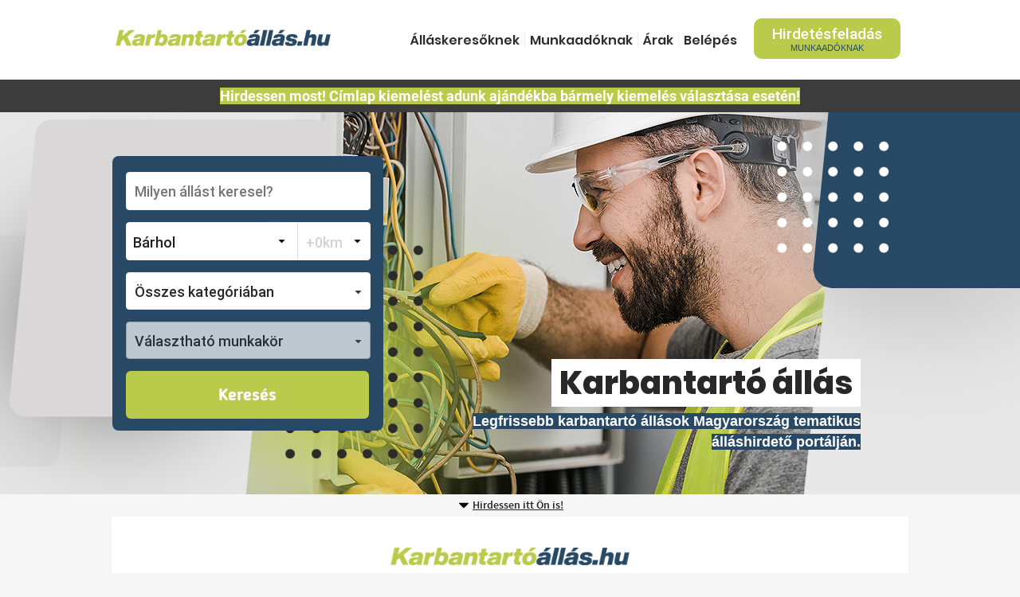

--- FILE ---
content_type: text/html; charset=UTF-8
request_url: https://www.karbantartoallas.hu/
body_size: 76331
content:
<!DOCTYPE html PUBLIC "-//W3C//DTD XHTML 1.0 Transitional//EN" "http://www.w3.org/TR/xhtml1/DTD/xhtml1-transitional.dtd">
<html xmlns="http://www.w3.org/1999/xhtml" lang="en" xml:lang="en">
<head>

		
		

<title>Karbantartó állás munka, álláshirdetések - Karbantartóállás.hu</title>


<meta property="og:url" content="https://www.karbantartoallas.hu/" />
<meta property="og:title" content="Karbantartó állás munka, álláshirdetések - Karbantartóállás.hu" />
<meta property="og:description" content="Friss karbantartó állás állásajánlatok Magyarország állásportálján. Legyen új munkahelyed és jelentkezz egyszerűen most!" />
<meta property="og:image" content="https://www.karbantartoallas.hu/img/fb_nagylogo.jpg" />
<meta property="og:type" content="website" />
<meta name="twitter:description" property="og:description" itemprop="description" content="Friss karbantartó állás állásajánlatok Magyarország állásportálján. Legyen új munkahelyed és jelentkezz egyszerűen most!" />


<meta name="description" content="Friss karbantartó állás állásajánlatok Magyarország állásportálján. Legyen új munkahelyed és jelentkezz egyszerűen most!" />
<meta name="viewport" content="width=device-width" />
<link rel="stylesheet" media="screen" href="layout.css?1076786077" />
<link rel="icon" href="/fav.png" type="image/x-icon" />
<link rel="apple-touch-icon" sizes="any" href="/apple-touch-icon.png">
<link rel="icon" sizes="any" href="/fav.png">
<meta http-equiv="Content-Type" content="text/html; charset=utf-8" />
<meta name="apple-mobile-web-app-capable" content="yes">
<meta name="SKYPE_TOOLBAR" content="SKYPE_TOOLBAR_PARSER_COMPATIBLE" />
<meta name="google-adsense-account" content="ca-pub-1584461354729426">
<script src="/js/all.min.js"></script>


<script type="text/javascript">
document.cookie = "screensize=" + screen.width + "x" + screen.height + "";
</script>
<script type="text/javascript">
if (window.location.hash == '#_=_') {
window.location.hash = '';
history.pushState('', document.title, window.location.pathname);
e.preventDefault();
}
</script>

<script async src="https://pagead2.googlesyndication.com/pagead/js/adsbygoogle.js?client=ca-pub-1584461354729426"
     crossorigin="anonymous"></script>



    <script type="text/javascript">
        $(document).ready(function () {
            window.asd = $('.SlectBox').SumoSelect({okCancelInMulti:true, csvDispCount: 3, selectAll:true, captionFormatAllSelected: "Összes kiválasztva" });
            window.test = $('.testsel').SumoSelect({okCancelInMulti:true, captionFormatAllSelected: "Összes kiválasztva" });

            window.testSelAll = $('.testSelAll').SumoSelect({okCancelInMulti:true, selectAll:true });

            window.testSelAll2 = $('.testSelAll2').SumoSelect({selectAll:true});

            window.testSelAlld = $('.SlectBox-grp').SumoSelect({okCancelInMulti:true, selectAll:true, isClickAwayOk:true });

            window.Search = $('.search-box').SumoSelect({ csvDispCount: 3, search: true, searchText:'Írj ide...' });
            window.sb = $('.SlectBox-grp-src').SumoSelect({ csvDispCount: 3, search: true, searchText:'Írj ide...', selectAll:true });
            window.searchSelAll = $('.search-box-sel-all').SumoSelect({ csvDispCount: 3, selectAll:true, search: true, searchText:'Írj ide...', okCancelInMulti:true });
            window.searchSelAll = $('.search-box-open-up').SumoSelect({ csvDispCount: 3, selectAll:true, search: false, searchText:'Írj ide...', up:true });
            window.Search = $('.search-box-custom-fn').SumoSelect({ csvDispCount: 3, search: true, searchText:'Írj ide...', searchFn: function(haystack, needle) {
              var re = RegExp('^' + needle.replace(/([^\w\d])/gi, '\\$1'), 'i');
              return !haystack.match(re);
            } });

            window.groups_eg_g = $('.groups_eg_g').SumoSelect({selectAll:true, search:true });


            $('.SlectBox').on('sumo:opened', function(o) {
              console.log("dropdown opened", o)
            });

        });
       
    </script>
   
    


</head>
<body>

<div class="container">
<div id="head">
	<div class="headcenter">
	<div class="burgermenu" >
	<span></span>	</div>
	<a href="/" class="searchbutton">
	<span></span>
	</a>
	<a href="/" title="Karbantartó állás" class="logo_link"><img src="/img/logo_medium.png?1913065746" alt="Karbantartó állás"></a>

	
	<div class="eszkoztar_box">


	
	<div class="head_gombok">
		<a href="/hirdetesfeladas" class="head_hf">Hirdetésfeladás<br><span style="font-size: 11px; font-family: Arial, Helvetica; text-transform: uppercase;">munkaadóknak</span></a>
		<div class="head_double">	

				<a href="/belepes" class="head_bt">Belépés</a>
		<span class="perjel"></span>
		
					
		
		<a href="/arak" class="head_bt">Árak</a>
		<span class="perjel"></span>	
				<a href="/munkaadoknak" class="head_bt">Munkaadóknak</a>
		<span class="perjel"></span>
		<a href="/regisztracio" class="head_bt">Álláskeresőknek</a>
		
		
	</div>
	</div>
	</div>
	</div>
</div>

<div class="mobil-top-extra"></div>

	






<div class="content">	
	
<div class="home_line">
<span style="background: #bacb4b; color: #ffffff;">Hirdessen most! Címlap kiemelést adunk ajándékba bármely kiemelés választása esetén!</span>
</div>
<div class="line_hf">
<a href="/hirdetesfeladas" class="burger_head_hf">Hirdetésfeladás<br><span style="font-size: 11px; font-family: Arial, Helvetica; text-transform: uppercase;">Munkaadóknak</span></a>
</div>
		

<div class="content_fullcenter_middle">




</div>

<div class="kereses_bg bg_kezdolap">



	
		


<div class="mobil-top-extra"></div>
<div class="content_fullcenter_middle content_fullcenter_middle_search">
	<div>


<script>
function addTextTag(text){
document.getElementById('text_tag_input').value = text;
}
function addTextTagid(text){
document.getElementById('text_tag_input_id').value = text;
document.getElementById('text_tag_input_varosid').value = "";
} 
function show(target){
document.getElementById(target).style.display = 'block';
}   
function disable() {
  document.getElementById('filter_tav').selectedIndex = 0;
  document.getElementById("filter_tav").disabled=true;
  
}
function enable() {
  document.getElementById("filter_tav").disabled=false;
  
}




</script>

<style>
input[type="checkbox"] {
  	cursor: pointer;
  	-webkit-appearance: none;
  	-moz-appearance: none;
  	appearance: none;
  	outline: 0;
  	background: #FFFFFF;
  	height: 18px;
  	width: 18px;
  	border: 1px solid #C0C0C0;
  	border-radius: 3px;
  	top: -2px;
}
</style>




	

<div class="tartalom">



<form id="keresesform" action="/allasok" method="POST" data-validator-option="{focusCleanup:true, theme:'bootstrap', timely:2}">

<div class="kereso_box_top_feliratkozas">
<div id="kereso_box" style="margin-bottom: 0px;" >
<div class="kereso_box_keret">	
	<div class="kereses_block_fo">

	
	<div class="kereses_block">
	<input type="text" name="mit" class="input_kereses_nagy_bold" style="border-color: #f5f5f5" placeholder="Milyen állást keresel?" onfocus="this.placeholder = ''" onblur="this.placeholder = 'Milyen állást keresel?'" ">
	</div>
	<div class="kereses_block">
	<div class="kereses_block_nagy" style="border-color: #f5f5f5">
	
	<a href="#example" class="lenyilo kereses_block_nagy_empty">
	<input id="text_tag_input_id" type="text" name="megye" value="21" style="display: none" />
	<input id="text_tag_input_varosid" type="text" name="varos" value="" style="display: none" />
	<input id="text_tag_input" type="text" name="hol" style="cursor: pointer; cursor: hand;" readonly value="Bárhol"  class="lenyilo-kereses-text-medium"/>
	<div class="nyil-kereso nyil-shadow"></div>	
	</a>
	<div class="nyil-kereso"></div>
			    <select disabled name="filter_tav" id="filter_tav" onChange="showRegio_(this);" class="input_small_km">
		        <option value="" selected>+0km</option>
		        <option value="5" >+5km</option>
		        <option value="10" >+10km</option>
		        <option value="15" >+15km</option>
		        <option value="30" >+30km</option>
		        <option value="50" >+50km</option>
		        </select>
		
		<div class="km-elvalaszto"></div>
	</div>

	<div id="example" class="eltunos" tabindex="-1">
	<div class="gordulo-bal">
		<div class="gordulo-bal-box">
		
		<div class="select_bar">
			<div class="button_megsem bezar_fo"></div>
		</div>		
		
	    		



	        <input type="hidden" name="regio_1" id="regio_1" value="regio_1">
		     <ul class="gordulo-lista-box" id="gordulo-lista" style="width: 100%; z-index: 5">
		     
		        		        			        
		        		        		        <li style="z-index: 999;" class="oldalnyiloku" id="21" value="21" onClick="disable();addTextTag('Bárhol'); addTextTagid('21'); return false">
		        Bárhol		        </li>		        
		        		        
						        		        			        
		        		        <li style="z-index: 999;" class="gordulo" id="1" value="1" onClick="disable();show('gordulo-jobb-oldal');addTextTag('Bács-Kiskun'); addTextTagid('1'); return false">
		        Bács-Kiskun		        </li>
		        		        		        
						        		        			        
		        		        <li style="z-index: 999;" class="gordulo" id="2" value="2" onClick="disable();show('gordulo-jobb-oldal');addTextTag('Békés'); addTextTagid('2'); return false">
		        Békés		        </li>
		        		        		        
						        		        			        
		        		        <li style="z-index: 999;" class="gordulo" id="3" value="3" onClick="disable();show('gordulo-jobb-oldal');addTextTag('Baranya'); addTextTagid('3'); return false">
		        Baranya		        </li>
		        		        		        
						        		        			        
		        		        <li style="z-index: 999;" class="gordulo" id="4" value="4" onClick="disable();show('gordulo-jobb-oldal');addTextTag('Borsod-Abaúj-Zemplén'); addTextTagid('4'); return false">
		        Borsod-Abaúj-Zemplén		        </li>
		        		        		        
						        		        			        
		        		        <li style="z-index: 999;" class="gordulo" id="5" value="5" onClick="disable();show('gordulo-jobb-oldal');addTextTag('Budapest'); addTextTagid('5'); return false">
		        Budapest		        </li>
		        		        		        
						        		        			        
		        		        <li style="z-index: 999;" class="gordulo" id="6" value="6" onClick="disable();show('gordulo-jobb-oldal');addTextTag('Csongrád'); addTextTagid('6'); return false">
		        Csongrád		        </li>
		        		        		        
						        		        			        
		        		        <li style="z-index: 999;" class="gordulo" id="7" value="7" onClick="disable();show('gordulo-jobb-oldal');addTextTag('Fejér'); addTextTagid('7'); return false">
		        Fejér		        </li>
		        		        		        
						        		        			        
		        		        <li style="z-index: 999;" class="gordulo" id="8" value="8" onClick="disable();show('gordulo-jobb-oldal');addTextTag('Győr-Moson-Sopron'); addTextTagid('8'); return false">
		        Győr-Moson-Sopron		        </li>
		        		        		        
						        		        			        
		        		        <li style="z-index: 999;" class="gordulo" id="9" value="9" onClick="disable();show('gordulo-jobb-oldal');addTextTag('Hajdú-Bihar'); addTextTagid('9'); return false">
		        Hajdú-Bihar		        </li>
		        		        		        
						        		        			        
		        		        <li style="z-index: 999;" class="gordulo" id="10" value="10" onClick="disable();show('gordulo-jobb-oldal');addTextTag('Heves'); addTextTagid('10'); return false">
		        Heves		        </li>
		        		        		        
						        		        			        
		        		        <li style="z-index: 999;" class="gordulo" id="11" value="11" onClick="disable();show('gordulo-jobb-oldal');addTextTag('Jász-Nagykun-Szolnok'); addTextTagid('11'); return false">
		        Jász-Nagykun-Szolnok		        </li>
		        		        		        
						        		        			        
		        		        <li style="z-index: 999;" class="gordulo" id="12" value="12" onClick="disable();show('gordulo-jobb-oldal');addTextTag('Komárom-Esztergom'); addTextTagid('12'); return false">
		        Komárom-Esztergom		        </li>
		        		        		        
						        		        			        
		        		        <li style="z-index: 999;" class="gordulo" id="13" value="13" onClick="disable();show('gordulo-jobb-oldal');addTextTag('Nógrád'); addTextTagid('13'); return false">
		        Nógrád		        </li>
		        		        		        
						        		        			        
		        		        <li style="z-index: 999;" class="gordulo" id="14" value="14" onClick="disable();show('gordulo-jobb-oldal');addTextTag('Pest'); addTextTagid('14'); return false">
		        Pest		        </li>
		        		        		        
						        		        			        
		        		        <li style="z-index: 999;" class="gordulo" id="15" value="15" onClick="disable();show('gordulo-jobb-oldal');addTextTag('Somogy'); addTextTagid('15'); return false">
		        Somogy		        </li>
		        		        		        
						        		        			        
		        		        <li style="z-index: 999;" class="gordulo" id="16" value="16" onClick="disable();show('gordulo-jobb-oldal');addTextTag('Szabolcs-Szatmár-Bereg'); addTextTagid('16'); return false">
		        Szabolcs-Szatmár-Bereg		        </li>
		        		        		        
						        		        			        
		        		        <li style="z-index: 999;" class="gordulo" id="17" value="17" onClick="disable();show('gordulo-jobb-oldal');addTextTag('Tolna'); addTextTagid('17'); return false">
		        Tolna		        </li>
		        		        		        
						        		        			        
		        		        <li style="z-index: 999;" class="gordulo" id="18" value="18" onClick="disable();show('gordulo-jobb-oldal');addTextTag('Vas'); addTextTagid('18'); return false">
		        Vas		        </li>
		        		        		        
						        		        			        
		        		        <li style="z-index: 999;" class="gordulo" id="19" value="19" onClick="disable();show('gordulo-jobb-oldal');addTextTag('Veszprém'); addTextTagid('19'); return false">
		        Veszprém		        </li>
		        		        		        
						        		        			        
		        		        <li style="z-index: 999;" class="gordulo" id="20" value="20" onClick="disable();show('gordulo-jobb-oldal');addTextTag('Zala'); addTextTagid('20'); return false">
		        Zala		        </li>
		        		        		        
						        		        		        <li style="z-index: 999; color: #B6B6B6">
		        ---
		        </li>
		        			        
		        		        <li style="z-index: 999;" class="gordulo" id="22" value="22" onClick="disable();show('gordulo-jobb-oldal');addTextTag('Külföld'); addTextTagid('22'); return false">
		        Külföld		        </li>
		        		        		        
						        
		        		        		        
		     </ul>     
	</div>
	</div>
	
	<div id="gordulo-jobb-oldal">
	
		<div class="select_bar">
			<div class="button_megsem bezar_al"></div>
		</div>		
	
	<div id="output_regio_1" class="gordulo-lista-ures"></div>
	<div id="output_regio_3" style="position: relative; float: left; clear: both;"></div>
	<div id="output_regio_4" style="position: relative; float: left;"></div>		
	
			

	</div>
		
	
</div>	
</div>	



	<div class="kereses_block">
	
	
	        <input type="hidden" name="szint_1" id="szint_1" value="szint_1">
		        <select class="SlectBox" style="border-color: #f5f5f5"  name="kategoria_id_1" onChange="showKat_1(this);">
		        <option value="">Összes kategóriában</option>
		        		        <option value="1" >Karbantartó</option>
		        		        <option value="2" >Egyéb</option>
		        			</select> 	
	
	
	</div>
	</div>
		

<div id="extrakat" style="position: relative; float: left; width: 100%; margin: 0; padding: 0; background: #274965;">
<div id="output1" class="output"></div>



<div id="output2" class="output">
	<div class="kereses_block">

		<div style="position: relative; float: left; width: 100%; margin-top: 0px;">

        <input type="hidden" name="szint_" id="szint_" value="szint_">
        <select disabled name="kategoria_id_" class="SlectBox" style="border-color: #C5C5C5" onchange="showKat_(this);"> 
        <option value="">Választható munkakör</option>
		        </select>
 
      </div> 
    </div> 
</div>
<div id="output2" class="output"></div>
<div id="output3" class="output"></div>
<div id="output4" class="output"></div>



</div>














	<div style="position: relative; float: left; clear: both; width: 100%; background: #274965; margin: 0 0 0 0; padding: 15px 0 15px 0; border-bottom-left-radius: 8px; border-bottom-right-radius: 8px;">
	<div style="position: relative;">
		<button type="submit" id="keresesformbutton" class="kereses-gomb" onClick="textcsere()">Keresés</button>
		<div id="loadingcenter"></div>	
	</div>
	</div>
</div>

</form>



</div>



</div>
<div class="kereso_box_top_container">


<div class="kereses_home">
	<h1 class="h1_kereso">Karbantartó állás</h1>
	<div class="kereses_feliratkozas_text_normal jobb"><span style="background: #274965; color: #ffffff;">Legfrissebb karbantartó állások Magyarország tematikus álláshirdető portálján.</span></div>
</div>	


</div>
</div>
</div>
</div>
</div>

<div class="content_fullcenter_middle">
<div style="position: relative; float: left; clear: both; width: 100%; font-size: 14px; font-weight: bold; text-align: center; padding: 5px 0 5px 0; font-family: 'sourcesanspro-semibold', arial;"><a href="/mediaajanlat" class="reklam_elott">Hirdessen itt Ön is!</a></div>
<div class="reklam_box_center_kereses_top">
<script async src="https://pagead2.googlesyndication.com/pagead/js/adsbygoogle.js?client=ca-pub-1584461354729426"
     crossorigin="anonymous"></script>
<!-- Kozepso -->
<ins class="adsbygoogle"
     style="display:inline-block;width:1000px;height:100px"
     data-ad-client="ca-pub-1584461354729426"
     data-ad-slot="5292329861"></ins>
<script>
     (adsbygoogle = window.adsbygoogle || []).push({});
</script>	
	
</div>
</div>

<script>
$('#loadingcenter').hide();
function textcsere() { 	
var element = document.getElementById("loadingcenter");
document.getElementById('keresesformbutton').innerText = '';
$(".formbox").addClass("blur");	
$( "#loadingboard" ).show();
var hiddeninputs = document.getElementById("loadingcenter");
hiddeninputs.style.display="inline-flex";
}
$("#keresesform").on('valid.form', function(){
   document.getElementById("keresesformbutton").disabled = true;
   this.submit();
});
$(".bezar_fo").click(function() {
$("#example").removeClass('active');
}); 	  
$(".bezar_al").click(function() {
$("#gordulo-jobb-oldal").hide();
});  
</script>

<script>

// Jquery Dependency

$("input[data-type='currency']").on({
    keyup: function() {
      formatCurrency($(this));
    }
});


function formatNumber(n) {
  // format number 1000000 to 1,234,567
  return n.replace(/\D/g, "").replace(/\B(?=(\d{3})+(?!\d))/g, ".")
}


function formatCurrency(input, blur) {
  // appends $ to value, validates decimal side
  // and puts cursor back in right position.
  
  // get input value
  var input_val = input.val();
  
  // don't validate empty input
  if (input_val === "") { return; }
  
  // original length
  var original_len = input_val.length;

  // initial caret position 
  var caret_pos = input.prop("selectionStart");
    
  // check for decimal
  if (input_val.indexOf(",") >= 0) {

    // get position of first decimal
    // this prevents multiple decimals from
    // being entered
    var decimal_pos = input_val.indexOf(".");

    // split number by decimal point
    var left_side = input_val.substring(0, decimal_pos);
    var right_side = input_val.substring(decimal_pos);

    // add commas to left side of number
    left_side = formatNumber(left_side);

    // validate right side
    right_side = formatNumber(right_side);
    
    // On blur make sure 2 numbers after decimal
    if (blur === "blur") {
      right_side += "";
    }
    
    // Limit decimal to only 2 digits
    right_side = right_side.substring(0, 2);

    // join number by .
    input_val = "$" + left_side + "," + right_side;

  } else {
    // no decimal entered
    // add commas to number
    // remove all non-digits
    input_val = formatNumber(input_val);
    input_val = "" + input_val;
    
    // final formatting
    if (blur === "blur") {
      input_val += "";
    }
  }
  
  // send updated string to input
  input.val(input_val);

  // put caret back in the right position
  var updated_len = input_val.length;
  caret_pos = updated_len - original_len + caret_pos;
  input[0].setSelectionRange(caret_pos, caret_pos);
}

</script>

<script language="javascript" type="text/javascript">

var typingTimer;                
var doneTypingInterval = 300;  
var $input = $('#filter_ar_ig');
var $input2 = $('#filter_ar_tol');

//felemelte, elkezdünk számolni
$input.on('keyup', function () {
  clearTimeout(typingTimer);
  typingTimer = setTimeout(doneTyping, doneTypingInterval);
});

$input2.on('keyup', function () {
  clearTimeout(typingTimer);
  typingTimer = setTimeout(doneTyping, doneTypingInterval);
});

//lenyomta, számolunk 
$input.on('keydown', function () {
  clearTimeout(typingTimer);
});

//befejezte a gépelést
function doneTyping () {
	
var ar_tol = $("#filter_ar_tol").val();
var ar_ig = $("#filter_ar_ig").val(); 

uj_ar_tol=ar_tol.replace(/[_\W]+/g, "")
uj_ar_ig=ar_ig.replace(/[_\W]+/g, "")
var ar_eredmeny = uj_ar_ig-uj_ar_tol;  



if (ar_eredmeny<0 && uj_ar_ig!="") {
  
$("#ar_alert").fadeIn()
.animate({opacity: 1.0}, 0);
  
  }else{
  $("#ar_alert").hide();	
  }
}        

$('#filter_ertekesites').on('change', function() {
	var ertekesites = $(this).val();
	if ( ertekesites == "kiado" ) {
	$(".arkieg").html('Ft/hó');
	}else{
	$(".arkieg").html('Ft');	
	}
});
 
</script>






<script type="text/javascript">

$(function() {
  $("#gordulo-lista").on("click", ".gordulo", function() {
    var id = $(this).attr("id"); 
	var regio_id_1 = $(this).attr("id");
	var regio_1 =  $("#regio_1").val();    
                 
	$("#output_regio_1").html("");
	$("#output_regio_2").html("");
	$("#output_regio_3").html("");
	if (regio_id_1.length > 0) {                    	
                        	
	$.ajax({
	type: "POST",
	url: "/regiok-jobb.php",
	data: "regio_id_1=" + regio_id_1 + "&regio=" + regio_1 +"",
	cache: false,
	beforeSend: function() {
	$('#output_regio_1').html('<img src="/img/loader.gif" alt="" width="24" height="24">');
	},
	success: function(html) {
	$("#output_regio_1").html(html);
	}
	});
	} else {
	$("#output_regio_1").html("");
	}
    
  });
});

</script>


<script type="text/javascript">
document.getElementById("search").onclick = function() {
var hiddeninputs = document.getElementById("loading");
hiddeninputs.style.display="inline-flex";
}
</script>

<script src="/js/jquery.validator.js?local=en"></script>
<script>
$(function(){
    // Custom theme
    $.validator.setTheme('bootstrap', {
        validClass: 'has-success',
        invalidClass: 'has-error',
        bindClassTo: '.form-group',
        formClass: 'n-default n-bootstrap',
        msgClass: 'n-right'
    });
});
</script>

<script type="text/javascript">

$(".kereses_filter_gomb_left").click(function(){
  $("#kereso_box").show()

});

$('.lenyilo').on({
  click: function (e) {
  	$('body').css('overflow-x', 'hidden');
    $(this.hash)
      .toggleClass('active')
      
      .find('.lenyilo:first')
      .focus();
    e.preventDefault();
  },
  focusout: function () {
    $(this.hash).data('timer', setTimeout(function () {
      $(this.hash).removeClass('active');
      
    }.bind(this), 0));
  },
  focusin: function () {
    clearTimeout($(this.hash).data('timer'));
  }
});

$('#example').on({
  focusout: function () {
    $(this).data('timer', setTimeout(function () {
      	
      $(this).removeClass('active');
      $(this).removeClass('inactive');
      if ($(document).width() < 600) {
	  $('body').css('overflow-y', 'auto');
      }
    }.bind(this), 0));
  },
  focusin: function () {
    clearTimeout($(this).data('timer'));
  }
});


$(".oldalnyiloku").click(function(){
  $("#example").removeClass('active')

});

$(".fav_kereses").click(function(){    	

    	
    	var fav_id = $(this).data('id');	
    	
	
	$("#popup_box_login").fadeIn(100);


$(document).on("click", "#popup_box_login", function() {
	$("#popup_box_login").fadeOut(100);
});    	
});

	function kedvencek_ful() {
	$("#popup_box_login").fadeIn(100);
};
$(document).on("click", "#popup_box_login", function() {
	$("#popup_box_login").fadeOut(100);
}); 
</script>

<script type="text/javascript">
document.getElementById("search").onclick = function() {
var hiddeninputs = document.getElementById("loading");
hiddeninputs.style.display="inline-flex";
}
</script>

<script src="/js/jquery.validator.js?local=en"></script>


<script>
$(function(){
    // Custom theme
    $.validator.setTheme('bootstrap', {
        validClass: 'has-success',
        invalidClass: 'has-error',
        bindClassTo: '.form-group',
        formClass: 'n-default n-bootstrap',
        msgClass: 'n-right'
    });
});
</script>




<script type="text/javascript">
                    function showKat_1(sel) {
                        var kategoria_id_1 = sel.options[sel.selectedIndex].value;
                        var kategoria_text = sel.options[sel.selectedIndex].text.toLowerCase();
                       
                        var szint_1 =  $("#szint_1").val();

                        
                        
                        $("#output1").html("");
                        $("#output2").html("");
                        $("#output3").html("");
                        $("#output4").html("");
                        
                        if ( kategoria_text == 'ingatlan' ) { $("#ingatlankieg").show();  }else{ $("#ingatlankieg").hide(); }
              
                        
                        
                        if (kategoria_id_1.length > 0) {
                            $.ajax({
                                type: "POST",
                                url: "/kategoriak-kereses.php",
                                data: "kategoria_id_1=" + kategoria_id_1 + "&szint=" + szint_1 +"",
                                cache: false,
                                beforeSend: function() {
                                    $('#output1').html('<div class="kereses_block" style="height: 80px; "><div class="box-input-loading" style="padding-top: 15px;"><img src="/img/loader.gif" alt="" width="24" height="24"></div></div>');
                                },
                                success: function(html) {
                                    $("#output1").html(html);

                                }
                            });
                        } else {
                            $("#output1").html("");
                        }
                    
                    }
                    
                    
</script>                   
<script type="text/javascript">                    
                    function showRegio_1(sel) {
                        var regio_id_1 = sel.options[sel.selectedIndex].value;
                        var regio_1 =  $("#regio_1").val();
                        $("#output_regio_1").html("");
                        $("#output_regio_2").html("");
                        $("#output_regio_3").html("");
                        if (regio_id_1.length > 0) {

                            $.ajax({
                                type: "POST",
                                url: "/regiok.php",
                                data: "regio_id_1=" + regio_id_1 + "&regio=" + regio_1 +"",
                                cache: false,
                                beforeSend: function() {
                                    $('#output_regio_1').html('<div class="form-group"><label class="control-label label-extra-new label-mobile-hide"></label><div class="box-input-loading""><img src="/img/loader.gif" alt="" width="24" height="24"></div></div>');
                                },
                                success: function(html) {
                                    $("#output_regio_1").html(html);
                                }
                            });
                        } else {
                            $("#output_regio_1").html("");
                        }
                    }
                    
$('form').submit(function() {
$(this).find("button[type='submit']").prop('disabled',true);
});

$(".lapozas-gomb-kicsi").click(function() {
  $(".formbox").addClass("blur");	  
  $( "#loadingboard" ).show();
});
$(".lapozas-gomb-nagy").click(function() {
  $(".formbox").addClass("blur");	  
  $( "#loadingboard" ).show();
});	  
  
</script>


<div id="popup_box_login">
  <div id="popup_box_text">
  	<div class="popup_close_button"></div>

	<div style=" position: relative; float: left; width: 100%; height: 100px;   animation: shake 0.82s cubic-bezier(.36,.07,.19,.97) both; transform: translate3d(0, 0, 0); backface-visibility: hidden; perspective: 1000px; background: url(/img/hand.png) no-repeat center center; background-size: 80px;"></div>
	<div style="position: relative; float: left; width: 100%; text-align: center">
	<div class="cimsor" style="font-size: 30px">Hoppá</div>
	<span style="font-size: 16px">Mentéshez be kell jelentkezned!</span>

	</div>  
	</div>  
  
</div>


<style>

@keyframes boost
{ from {top:30px; opacity: 0;}
to {top:0px; opacity: 1}
}

@keyframes mymove
{ from {top:-30px; opacity: 0;}
to {top:0px; opacity: 1}
}

@-webkit-keyframes mymove /* Safari and Chrome */
{
from {top:-30px; opacity: 0;}
to {top:0px; opacity: 1;}
}

@keyframes shake {
  10%, 90% {
    transform: translate3d(-1px, 0, 0);
  }
  
  20%, 80% {
    transform: translate3d(2px, 0, 0);
  }

  30%, 50%, 70% {
    transform: translate3d(-4px, 0, 0);
  }

  40%, 60% {
    transform: translate3d(4px, 0, 0);
  }
}

</style>
<div class="content_center">


	
	
	
	
	<!-- kiemelt hirdetések -->
	
	<div style="position: relative; float: left; width: 100%;">


<div style="position: relative; float: left; width: 100%;">
<h2 class="homeh1" style="margin: 0 0 10px 0; font-size: 30px; color: #303030;"><center>Kiemelt karbantartó állások</center></h2>

<div class="content_tartalom_kozep kozep_small" style="margin-top: 10px; border: 0;">
<div class="kereses-box-head">




	

<script>
$('.readmore').click(function(){
    $('.leirasinfo').removeClass('leirasinfo').addClass('leirasinfo-large');
    $('.readmore').hide();
});
</script>	


<div style="position: relative; float: left; padding: 0 0 0 25px;"></div>






		<div class="feliratkozo_box">
			<div class="feliratkozo_box_middle">
			<div class="feliratkozo_box_ikon szeles"></div>			<div class="feliratkozo_box_text_right kozepes">
				<div class="feliratkozo_box_text_top">
				Ne maradj le a legújabb hirdetésekről!				</div>
				<div class="feliratkozo_box_text_bottom">Iratkozz fel, hogy jelezni tudjunk ha új hirdetést adnak fel ebben a kategóriában.</div>
				<div class="feliratkozo_form_box">
					<form id="formfel" method="POST" data-validator-option="{focusCleanup:true, theme:'bootstrap', timely:2}">
					<div class="box-reg-small" style="padding-top: 10px;">
				    
					<div class="form-group">
				        <div class="box-input-medium-extra">
				        <input type="text" placeholder="email@cimed.hu"
						class="input_large" name="emailcim" id="emailcimfel"
				    	data-rule="required;email;length(3~)"
				    	data-msg-length="Túl rövid email cím." 
				    	 value=""
				        style="background: white">
				        </div>
				    	<div class="feliratkozas_button_box">
							<div class="hirdetesfeladas_button_box">
							<button type="submit" name="feladas" class="button_feliratkozas" style="z-index: 2" id="feliratkozas" value="Feliratkozás">Feliratkozás</button>
							</div>  
				        </div>   
				    </div> 		    
				    <div class="feliratkozas_button_box" style="display: table; text-align: center;">
				    <div class="feliratkozas_button_text">
				    <div class="form-group">
				        <input type="checkbox" name="adatvedelem" value="1" style="top: 2px;"  id="agree_arguments2" data-rule="checked"
				         value=""
				        >
				        <div class="box-leiras-reg" style="width: 80%">Az <a href="/aszf" target="_blank" class="linkin">Általános Szerződési Feltételeket</a> és az <a href="/adatvedelem" target="_blank" class="linkin">Adatvédelmi tájékoztatót</a> elolvastam és elfogadom.</label></div>
				        </div>    
				    </div>    
				    </div>    
				    </div>    
				 </form>		    
				      			
				</div>
			</div>
			</div>
		</div>		

		<script src="/js/jquery.validator.js?local=en"></script>
		<script>
		
		$("#formfel").on('valid.form', function(){
		   
		   		$('#feliratkozas').prop('disabled', true);
				
			   	var emailcimfel = $("#emailcimfel").val();
			
			    	$.ajax({
					  url: "/data/feliratkozas/",
					   method:"POST",
					   data:{emailcimfel:emailcimfel},
					  success: function(html){
					  	
					  	$(".feliratkozo_form_box").html(''+html+'');
					  	$('#feliratkozas').prop('false', true);
					  	
					  }
			    	});        
				
			
		});
		
		$(function(){
		    // Custom theme
		    $.validator.setTheme('bootstrap', {
		        validClass: 'has-success',
		        invalidClass: 'has-error',
		        bindClassTo: '.form-group',
		        formClass: 'n-default n-bootstrap',
		        msgClass: 'n-right'
		    });
		});
		</script>
		<script type="text/javascript" src="/js/jquery.dirtyforms.min.js"></script>
		<script>
		$(function() {
		$('#form1').dirtyForms();
		})
		
		$("#form1").on('valid.form', function(){
		$('#form1:dirty').dirtyForms('setClean');
		document.getElementById('feliratkozas').innerText = 'Folyamatban...';	
		$("#form1").removeClass("dirty");
		document.getElementById("feliratkozas").disabled = true;
		this.submit();
		});
		</script>
		
		
			</div>
	</div>
<div class="content_right">
<div style="position: relative; float: left; clear: both; width: 100%; font-size: 14px; background: #f6f6f6; font-weight: bold; text-align: center; padding: 5px 0 5px 0; font-family: 'sourcesanspro-semibold', arial;"><a href="/mediaajanlat" class="reklam_elott">Hirdessen itt Ön is!</a></div>
	<div class="right_banner">
	<script async src="https://pagead2.googlesyndication.com/pagead/js/adsbygoogle.js?client=ca-pub-1584461354729426"
     crossorigin="anonymous"></script>

<ins class="adsbygoogle"
     style="display:block"
     data-ad-client="ca-pub-1584461354729426"
     data-ad-slot="1185300255"
     data-ad-format="auto"
     data-full-width-responsive="true"></ins>
<script>
     (adsbygoogle = window.adsbygoogle || []).push({});
</script>
		</div>

</div>
	</div>
	

</div>


<div style="position: relative; float: left; width: 100%;">



<div class="cimsor" style="margin: 15px 0 10px 0; font-size: 24px;"><center>Karbantartó hírek, cikkek</center></div>

<div style="position: relative; float: left; clear: both; width: 100%; font-size: 14px; font-weight: bold; text-align: center; padding: 5px 0 5px 0; font-family: 'sourcesanspro-semibold', arial;"><a href="/mediaajanlat" class="reklam_elott">Jelenjen meg itt Ön is!</a></div>

<div class="cikk_box">
<a href="/cikk/ennyi-a-karbantarto-fizetese-2023-ban" title="Ennyi a karbantartó fizetése 2023-ban" class="big_box">
<span class="big_picture" style="background: url(/cikkek/ennyi-a-karbantarto-fizetese-2023-ban.jpg) no-repeat #F0F0F0 center center; background-size: cover;"></span>

<div class="big_cim">Ennyi a karbantartó fizetése 2023-ban</div>
</a>
</div>
<div class="cikk_box">
<a href="/cikk/a-karbantarto-feladatai" title="A karbantartó feladatai" class="big_box">
<span class="big_picture" style="background: url(/cikkek/a-karbantarto-feladatai.jpg) no-repeat #F0F0F0 center center; background-size: cover;"></span>

<div class="big_cim">A karbantartó feladatai</div>
</a>
</div>

</div>
		
	

	

<div class="bottom_center_extra">


	<h2 class="homeh1" style="margin: 10px 0 10px 0; font-size: 24px;"><center>Legújabb karbantartó álláshirdetés keresések</center></h2>
			<a href="/allasok?mit=aldi+karbantart%C3%B3" title="aldi karbantartó" class="kereses_ajanlo">aldi karbantartó</a>
				<a href="/allasok?mit=k%C5%91m%C5%B1ves+karbantart%C3%B3" title="kőműves karbantartó" class="kereses_ajanlo">kőműves karbantartó</a>
				<a href="/allasok?mit=sz%C3%A1m%C3%ADt%C3%B3g%C3%A9p+karbantart%C3%B3" title="számítógép karbantartó" class="kereses_ajanlo">számítógép karbantartó</a>
				<a href="/allasok?mit=lidl+karbantart%C3%B3" title="lidl karbantartó" class="kereses_ajanlo">lidl karbantartó</a>
				<a href="/allasok?mit=karbantart%C3%B3+lakatos" title="karbantartó lakatos" class="kereses_ajanlo">karbantartó lakatos</a>
				<a href="/allasok?mit=kert%C3%A9sz+karbantart%C3%B3" title="kertész karbantartó" class="kereses_ajanlo">kertész karbantartó</a>
				<a href="/allasok?mit=sz%C3%A1llodai+karbantart%C3%B3" title="szállodai karbantartó" class="kereses_ajanlo">szállodai karbantartó</a>
				<a href="/allasok?mit=hotel+karbantart%C3%B3" title="hotel karbantartó" class="kereses_ajanlo">hotel karbantartó</a>
				<a href="/allasok?mit=iskolai+karbantart%C3%B3" title="iskolai karbantartó" class="kereses_ajanlo">iskolai karbantartó</a>
				<a href="/allasok?mit=%C3%A9p%C3%BCletkarbantart%C3%B3" title="épületkarbantartó" class="kereses_ajanlo">épületkarbantartó</a>
				<a href="/allasok?mit=%C3%A9p%C3%BCletgondnok" title="épületgondnok" class="kereses_ajanlo">épületgondnok</a>
				<a href="/allasok?mit=k%C3%B3rh%C3%A1zi+karbantart%C3%B3" title="kórházi karbantartó" class="kereses_ajanlo">kórházi karbantartó</a>
				<a href="/allasok?mit=%C3%A9p%C3%BCletg%C3%A9p%C3%A9sz+karbantart%C3%B3" title="épületgépész karbantartó" class="kereses_ajanlo">épületgépész karbantartó</a>
				<a href="/allasok?mit=m%C3%A1v+karbantart%C3%B3" title="máv karbantartó" class="kereses_ajanlo">máv karbantartó</a>
				<a href="/allasok?mit=sz%C3%A9ler%C5%91m%C5%B1+karbantart%C3%B3" title="szélerőmű karbantartó" class="kereses_ajanlo">szélerőmű karbantartó</a>
				<a href="/allasok?mit=elektromos+karbantart%C3%B3" title="elektromos karbantartó" class="kereses_ajanlo">elektromos karbantartó</a>
				<a href="/allasok?mit=f%C5%B1t%C5%91+karbantart%C3%B3" title="fűtő karbantartó" class="kereses_ajanlo">fűtő karbantartó</a>
				<a href="/allasok?mit=villamos+karbantart%C3%B3" title="villamos karbantartó" class="kereses_ajanlo">villamos karbantartó</a>
				<a href="/allasok?mit=karbantart%C3%B3+fest%C5%91" title="karbantartó festő" class="kereses_ajanlo">karbantartó festő</a>
				<a href="/allasok?mit=g%C3%A9p%C3%A9sz+karbantart%C3%B3" title="gépész karbantartó" class="kereses_ajanlo">gépész karbantartó</a>
				<a href="/allasok?mit=%C3%B3vodai+karbantart%C3%B3" title="óvodai karbantartó" class="kereses_ajanlo">óvodai karbantartó</a>
				<a href="/allasok?mit=%C3%A9p%C3%BClet+karbantart%C3%B3" title="épület karbantartó" class="kereses_ajanlo">épület karbantartó</a>
				<a href="/allasok?mit=udvaros+karbantart%C3%B3" title="udvaros karbantartó" class="kereses_ajanlo">udvaros karbantartó</a>
				<a href="/allasok?mit=mechanikus+karbantart%C3%B3" title="mechanikus karbantartó" class="kereses_ajanlo">mechanikus karbantartó</a>
				<a href="/allasok?mit=karbantart%C3%B3+technikus" title="karbantartó technikus" class="kereses_ajanlo">karbantartó technikus</a>
				<a href="/allasok?mit=asztalos+karbantart%C3%B3" title="asztalos karbantartó" class="kereses_ajanlo">asztalos karbantartó</a>
				<a href="/allasok?mit=villanyszerel%C5%91+karbantart%C3%B3" title="villanyszerelő karbantartó" class="kereses_ajanlo">villanyszerelő karbantartó</a>
				<a href="/allasok?mit=aut%C3%B3p%C3%A1lya+karbantart%C3%B3" title="autópálya karbantartó" class="kereses_ajanlo">autópálya karbantartó</a>
				<a href="/allasok?mit=karbantart%C3%B3+m%C3%A9rn%C3%B6k" title="karbantartó mérnök" class="kereses_ajanlo">karbantartó mérnök</a>
				<a href="/allasok?mit=%C3%A1ltal%C3%A1nos+karbantart%C3%B3" title="általános karbantartó" class="kereses_ajanlo">általános karbantartó</a>
		
	
<div class="bottom_center_extra" style="margin-top: 20px; color: #949494;">	
<h3 class="homeh1" style="padding: 10px 0 10px 0; line-height: 20px; font-size: 23px; color: #414141"><center>Karbantartó álláshirdetés feladása</center></h3>



Üdvözöljük a Karbantartóállás.hu-n!
<br><br>
Ha karbantartó állásra vágyik, akkor jó helyen jár! A Karbantartóállás.hu az elsődleges választás azoknak, akik szeretnének dolgozni a karbantartás és javítás területén, és egy precíz és tapasztalt karbantartói karriert keresnek.
<br><br>
Nálunk könnyedén megtalálhatja az Ön számára legmegfelelőbb karbantartó állást. Az átfogó adatbázisunk naprakész állásajánlatokkal várja Önt, melyek különböző vállalatoknál, intézményekben vagy ingatlanokban kínálnak lehetőséget munkára.
<br><br>
A felhasználóbarát felületünknek köszönhetően könnyen böngészhet az álláslehetőségek között, miközben a keresőoptimalizált struktúránknak köszönhetően kiemelkedő találatokat érhet el a karbantartó állás kulcsszó alapján történő keresésekor.
<br><br>
Ne habozzon tovább, kezdje el ma az álláskeresést a Karbantartóállás.hu Állásportálon keresztül, és lépjen egy új és megbízható karrier felé a karbantartás és javítás világában, mint karbantartó állásban!
<br><br>
Az oldalunk a legoptimálisabb megoldás álláshirdetések feladására. Naponta sok új munkakereső látogatja oldalunkat, így biztosítva a lehető legnagyobb nézettséget a hirdetéseknek. Könnyedén feladhatja hirdetését pár lépésben, továbbá egyedi kiemelést is igényelhet. Kérjük, válassza az oldalunkat a hatékony és eredményes álláshirdetésekért.

</div>


<div style="position: relative; float: left; width: 100%; padding-top: 10px;">
	
	<div style="position: relative; float: left; width: 33%; font-family: 'Poppins-SemiBold', arial; padding: 10px 0 0 0">
		<div style="position: relative; float: left; width: 80%; font-size: 18px; color: #333333">Karbantartó állások települések szerint</div>
				<div style="position: relative; float: left; padding: 5px 0 0 0; font-family: arial; font-size: 14px; clear: both;">
		<a href="/budapest" title="Karbantartó állás Budapest">Karbantartó állás Budapest</a>
		</div>		
				<div style="position: relative; float: left; padding: 5px 0 0 0; font-family: arial; font-size: 14px; clear: both;">
		<a href="/debrecen" title="Karbantartó állás Debrecen">Karbantartó állás Debrecen</a>
		</div>
				<div style="position: relative; float: left; padding: 5px 0 0 0; font-family: arial; font-size: 14px; clear: both;">
		<a href="/miskolc" title="Karbantartó állás Miskolc">Karbantartó állás Miskolc</a>
		</div>
				<div style="position: relative; float: left; padding: 5px 0 0 0; font-family: arial; font-size: 14px; clear: both;">
		<a href="/szeged" title="Karbantartó állás Szeged">Karbantartó állás Szeged</a>
		</div>
				<div style="position: relative; float: left; padding: 5px 0 0 0; font-family: arial; font-size: 14px; clear: both;">
		<a href="/pecs" title="Karbantartó állás Pécs">Karbantartó állás Pécs</a>
		</div>
				<div style="position: relative; float: left; padding: 5px 0 0 0; font-family: arial; font-size: 14px; clear: both;">
		<a href="/gyor" title="Karbantartó állás Győr">Karbantartó állás Győr</a>
		</div>
				<div style="position: relative; float: left; padding: 5px 0 0 0; font-family: arial; font-size: 14px; clear: both;">
		<a href="/nyiregyhaza" title="Karbantartó állás Nyíregyháza">Karbantartó állás Nyíregyháza</a>
		</div>
				<div style="position: relative; float: left; padding: 5px 0 0 0; font-family: arial; font-size: 14px; clear: both;">
		<a href="/kecskemet" title="Karbantartó állás Kecskemét">Karbantartó állás Kecskemét</a>
		</div>
				<div style="position: relative; float: left; padding: 5px 0 0 0; font-family: arial; font-size: 14px; clear: both;">
		<a href="/szekesfehervar" title="Karbantartó állás Székesfehérvár">Karbantartó állás Székesfehérvár</a>
		</div>
				<div style="position: relative; float: left; padding: 5px 0 0 0; font-family: arial; font-size: 14px; clear: both;">
		<a href="/szombathely" title="Karbantartó állás Szombathely">Karbantartó állás Szombathely</a>
		</div>
				<div style="position: relative; float: left; padding: 5px 0 0 0; font-family: arial; font-size: 14px; clear: both;">
		<a href="/szolnok" title="Karbantartó állás Szolnok">Karbantartó állás Szolnok</a>
		</div>
				<div style="position: relative; float: left; padding: 5px 0 0 0; font-family: arial; font-size: 14px; clear: both;">
		<a href="/tatabanya" title="Karbantartó állás Tatabánya">Karbantartó állás Tatabánya</a>
		</div>
				<div style="position: relative; float: left; padding: 5px 0 0 0; font-family: arial; font-size: 14px; clear: both;">
		<a href="/kaposvar" title="Karbantartó állás Kaposvár">Karbantartó állás Kaposvár</a>
		</div>
				<div style="position: relative; float: left; padding: 5px 0 0 0; font-family: arial; font-size: 14px; clear: both;">
		<a href="/bekescsaba" title="Karbantartó állás Békéscsaba">Karbantartó állás Békéscsaba</a>
		</div>
				<div style="position: relative; float: left; padding: 5px 0 0 0; font-family: arial; font-size: 14px; clear: both;">
		<a href="/erd" title="Karbantartó állás Érd">Karbantartó állás Érd</a>
		</div>
				<div style="position: relative; float: left; padding: 5px 0 0 0; font-family: arial; font-size: 14px; clear: both;">
		<a href="/veszprem" title="Karbantartó állás Veszprém">Karbantartó állás Veszprém</a>
		</div>
				<div style="position: relative; float: left; padding: 5px 0 0 0; font-family: arial; font-size: 14px; clear: both;">
		<a href="/zalaegerszeg" title="Karbantartó állás Zalaegerszeg">Karbantartó állás Zalaegerszeg</a>
		</div>
				<div style="position: relative; float: left; padding: 5px 0 0 0; font-family: arial; font-size: 14px; clear: both;">
		<a href="/sopron" title="Karbantartó állás Sopron">Karbantartó állás Sopron</a>
		</div>
				<div style="position: relative; float: left; padding: 5px 0 0 0; font-family: arial; font-size: 14px; clear: both;">
		<a href="/eger" title="Karbantartó állás Eger">Karbantartó állás Eger</a>
		</div>
				
	</div>
	
	
	
	<div style="position: relative; float: left; width: 33%; font-family: 'Poppins-SemiBold', arial; padding: 10px 0 0 0">
		<div style="position: relative; float: left; width: 80%; font-size: 18px; color: #333333">Karbantartó állások megyék szerint</div>
				<div style="position: relative; float: left; padding: 5px 0 0 0; font-family: arial; font-size: 14px; clear: both;">
		<a href="/bacs-kiskun" title="Karbantartó állás Bács-Kiskun megye">Karbantartó állás Bács-Kiskun megye</a>
		</div>
				<div style="position: relative; float: left; padding: 5px 0 0 0; font-family: arial; font-size: 14px; clear: both;">
		<a href="/baranya" title="Karbantartó állás Baranya megye">Karbantartó állás Baranya megye</a>
		</div>
				<div style="position: relative; float: left; padding: 5px 0 0 0; font-family: arial; font-size: 14px; clear: both;">
		<a href="/bekes-megye" title="Karbantartó állás Békés megye">Karbantartó állás Békés megye</a>
		</div>
				<div style="position: relative; float: left; padding: 5px 0 0 0; font-family: arial; font-size: 14px; clear: both;">
		<a href="/borsod-abauj-zemplen" title="Karbantartó állás Borsod-Abaúj-Zemplén megye">Karbantartó állás Borsod-Abaúj-Zemplén megye</a>
		</div>
				<div style="position: relative; float: left; padding: 5px 0 0 0; font-family: arial; font-size: 14px; clear: both;">
		<a href="/csongrad-megye" title="Karbantartó állás Csongrád megye">Karbantartó állás Csongrád megye</a>
		</div>
				<div style="position: relative; float: left; padding: 5px 0 0 0; font-family: arial; font-size: 14px; clear: both;">
		<a href="/fejer" title="Karbantartó állás Fejér megye">Karbantartó állás Fejér megye</a>
		</div>
				<div style="position: relative; float: left; padding: 5px 0 0 0; font-family: arial; font-size: 14px; clear: both;">
		<a href="/gyor-moson-sopron" title="Karbantartó állás Győr-Moson-Sopron megye">Karbantartó állás Győr-Moson-Sopron megye</a>
		</div>
				<div style="position: relative; float: left; padding: 5px 0 0 0; font-family: arial; font-size: 14px; clear: both;">
		<a href="/hajdu-bihar" title="Karbantartó állás Hajdú-Bihar megye">Karbantartó állás Hajdú-Bihar megye</a>
		</div>
				<div style="position: relative; float: left; padding: 5px 0 0 0; font-family: arial; font-size: 14px; clear: both;">
		<a href="/heves-megye" title="Karbantartó állás Heves megye">Karbantartó állás Heves megye</a>
		</div>
				<div style="position: relative; float: left; padding: 5px 0 0 0; font-family: arial; font-size: 14px; clear: both;">
		<a href="/jasz-nagykun-szolnok" title="Karbantartó állás Jász-Nagykun-Szolnok megye">Karbantartó állás Jász-Nagykun-Szolnok megye</a>
		</div>
				<div style="position: relative; float: left; padding: 5px 0 0 0; font-family: arial; font-size: 14px; clear: both;">
		<a href="/komarom-esztergom" title="Karbantartó állás Komárom-Esztergom megye">Karbantartó állás Komárom-Esztergom megye</a>
		</div>
				<div style="position: relative; float: left; padding: 5px 0 0 0; font-family: arial; font-size: 14px; clear: both;">
		<a href="/nograd-megye" title="Karbantartó állás Nógrád megye">Karbantartó állás Nógrád megye</a>
		</div>
				<div style="position: relative; float: left; padding: 5px 0 0 0; font-family: arial; font-size: 14px; clear: both;">
		<a href="/pest" title="Karbantartó állás Pest megye">Karbantartó állás Pest megye</a>
		</div>
				<div style="position: relative; float: left; padding: 5px 0 0 0; font-family: arial; font-size: 14px; clear: both;">
		<a href="/somogy" title="Karbantartó állás Somogy megye">Karbantartó állás Somogy megye</a>
		</div>
				<div style="position: relative; float: left; padding: 5px 0 0 0; font-family: arial; font-size: 14px; clear: both;">
		<a href="/szabolcs-szatmar-bereg" title="Karbantartó állás Szabolcs-Szatmár-Bereg megye">Karbantartó állás Szabolcs-Szatmár-Bereg megye</a>
		</div>
				<div style="position: relative; float: left; padding: 5px 0 0 0; font-family: arial; font-size: 14px; clear: both;">
		<a href="/tolna-megye" title="Karbantartó állás Tolna megye">Karbantartó állás Tolna megye</a>
		</div>
				<div style="position: relative; float: left; padding: 5px 0 0 0; font-family: arial; font-size: 14px; clear: both;">
		<a href="/vas" title="Karbantartó állás Vas megye">Karbantartó állás Vas megye</a>
		</div>
				<div style="position: relative; float: left; padding: 5px 0 0 0; font-family: arial; font-size: 14px; clear: both;">
		<a href="/veszprem-megye" title="Karbantartó állás Veszprém megye">Karbantartó állás Veszprém megye</a>
		</div>
				<div style="position: relative; float: left; padding: 5px 0 0 0; font-family: arial; font-size: 14px; clear: both;">
		<a href="/zala-megye" title="Karbantartó állás Zala megye">Karbantartó állás Zala megye</a>
		</div>
			</div>
	
	<div style="position: relative; float: left; width: 33%; font-family: 'Poppins-SemiBold', arial; padding: 10px 0 0 0">
		<div style="position: relative; float: left; width: 80%; font-size: 18px; color: #333333">Karbantartó állás kategóriák</div>
						<div style="position: relative; float: left; padding: 5px 0 0 0; font-family: arial; font-size: 14px; clear: both;">
		<a href="/allasok/karbantarto" title="Karbantartó állás">Karbantartó állás</a>
		</div>
				<div style="position: relative; float: left; padding: 5px 0 0 0; font-family: arial; font-size: 14px; clear: both;">
		<a href="/allasok/egyeb-karbantarto" title="Egyéb állás">Egyéb állás</a>
		</div>
			</div>
		
</div>


<div class="bottom_center_extra" style="margin-top: 20px; color: #949494;">
<h3 class="homeh1" style="padding: 10px 0 10px 0; line-height: 20px; font-size: 23px; color: #414141"><center>Toborzás egyszerűen</center></h3>

Hirdessen országos online álláshirdetési portálunkon bármely kategóriában, vagy keressen országosan nyitott jól fizető pozícióink között.

A tökéletes platformot kínáljuk a cégeknek, vállalkozóknak hogy olyan helyen adják fel álláshirdetéseiket ahol az ideális jelölteket megtalálják.


Függetlenül attól, hogy regionálisan vagy országosan keres, mindig megmutatjuk a megfelelő állásokat, munkákat, de tovább szűkítheti a keresést ahol  
	<a href="/budapest" title="Karbantartó állás Budapest ">Budapest</a>
	 után a legnépszerűbb 
	<a href="/pest" title="Karbantartó állás Pest megye">Pest</a>
	  aztán
	<a href="/zala-megye" title="Karbantartó állás Zala megye">Zala megye</a>, 
		<a href="/baranya" title="Karbantartó állás Baranya megye">Baranya megye</a> 
	 és 	<a href="/tolna-megye" title="Karbantartó állás Tolna megye">Tolna megye</a> 
	 vagy a népszerű városokra 
 
			<a href="/bekescsaba" title="Karbantartó állás Békéscsaba">Békéscsaba</a>, <a href="/debrecen" title="Karbantartó állás Debrecen">Debrecen</a>, <a href="/dunaujvaros" title="Karbantartó állás Dunaújváros">Dunaújváros</a>, <a href="/eger" title="Karbantartó állás Eger">Eger</a>, <a href="/erd" title="Karbantartó állás Érd">Érd</a>, <a href="/gyor" title="Karbantartó állás Győr">Győr</a>, <a href="/hodmezovasarhely" title="Karbantartó állás Hódmezővásárhely">Hódmezővásárhely</a>, <a href="/kaposvar" title="Karbantartó állás Kaposvár">Kaposvár</a>, <a href="/kecskemet" title="Karbantartó állás Kecskemét">Kecskemét</a>, <a href="/miskolc" title="Karbantartó állás Miskolc">Miskolc</a>, <a href="/nagykanizsa" title="Karbantartó állás Nagykanizsa">Nagykanizsa</a>, <a href="/nyiregyhaza" title="Karbantartó állás Nyíregyháza">Nyíregyháza</a>, <a href="/pecs" title="Karbantartó állás Pécs">Pécs</a>, <a href="/salgotarjan" title="Karbantartó állás Salgótarján">Salgótarján</a>, <a href="/sopron" title="Karbantartó állás Sopron">Sopron</a>, <a href="/szeged" title="Karbantartó állás Szeged">Szeged</a>, <a href="/szekesfehervar" title="Karbantartó állás Székesfehérvár">Székesfehérvár</a>, <a href="/szekszard" title="Karbantartó állás Szekszárd">Szekszárd</a>, <a href="/szolnok" title="Karbantartó állás Szolnok">Szolnok</a>, <a href="/szombathely" title="Karbantartó állás Szombathely">Szombathely</a>, <a href="/tatabanya" title="Karbantartó állás Tatabánya">Tatabánya</a>, <a href="/veszprem" title="Karbantartó állás Veszprém">Veszprém</a>, <a href="/zalaegerszeg" title="Karbantartó állás Zalaegerszeg">Zalaegerszeg</a>
	álláskeresési oldalakon.
 
<br>
<br>
Az Karbantartóállás.hu állásportálon olyan aktív és lelkes jelentkezők vannak, akik keresik a legjobb lehetőségeket. Az álláshirdetések könnyen megtalálhatók, és a cégeknek lehetőségük van részletesen leírni a pozíciókat és a követelményeket.
<br>
<br>
Biztosak vagyunk benne, hogy hamarosan megtalálja a megfelelő embert, és sikeresen betölti a megüresedett pozíciót. Így az Ön cége is tovább növekedhet, és sikeresebb lehet. Mi készen állunk, hogy segítsünk Önnek a folyamatban!
<br>
<br>
<center>
* Az árak nettó árak, az ÁFA-t nem tartalmazzák!
</center>
</div>



</div>


<div id="partneroldalak">

<div class="bottom_center_extra" style="color: #949494;">	
<h3 class="homeh1" style="padding: 10px 0 10px 0; line-height: 20px; font-size: 23px; color: #414141"><center>Partneroldalak</center></h3>
	

	<div class="partnerlinkbox" style="position: relative; float: left; font-family: 'Poppins-SemiBold', arial; padding: 10px 0 0 0">
				<div style="position: relative; float: left; padding: 5px 0 0 0; font-family: arial; font-size: 14px; clear: both;">
		<a href="https://www.egeszsegugyiallas.hu" title="Egészségügyi állás">Egészségügyi állás</a>
		</div>
			

				<div style="position: relative; float: left; padding: 5px 0 0 0; font-family: arial; font-size: 14px; clear: both;">
		<a href="https://www.szallodaiallas.hu" title="Szállodai állás">Szállodai állás</a>
		</div>
		
				<div style="position: relative; float: left; padding: 5px 0 0 0; font-family: arial; font-size: 14px; clear: both;">
		<a href="https://www.mezogazdasagimunka.hu" title="Mezőgazdasági munka">Mezőgazdasági munka</a>
		</div>
		
				<div style="position: relative; float: left; padding: 5px 0 0 0; font-family: arial; font-size: 14px; clear: both;">
		<a href="https://www.logisztikaiallas.hu" title="Logisztikai állás">Logisztikai állás</a>
		</div>
		
				<div style="position: relative; float: left; padding: 5px 0 0 0; font-family: arial; font-size: 14px; clear: both;">
		<a href="https://www.repuloterallas.hu" title="Repülőtér állás">Repülőtér állás</a>
		</div>
				
				
	</div>
	

	<div class="partnerlinkbox" style="position: relative; float: left; font-family: 'Poppins-SemiBold', arial; padding: 10px 0 0 0">
				<div style="position: relative; float: left; padding: 5px 0 0 0; font-family: arial; font-size: 14px; clear: both;">
		<a href="https://www.pedagogusallas.hu" title="Pedagógus állás">Pedagógus állás</a>
		</div>
		
				<div style="position: relative; float: left; padding: 5px 0 0 0; font-family: arial; font-size: 14px; clear: both;">
		<a href="https://www.epitoiparimunka.hu" title="Építőipari munka">Építőipari munka</a>
		</div>
		
				<div style="position: relative; float: left; padding: 5px 0 0 0; font-family: arial; font-size: 14px; clear: both;">
		<a href="https://www.vendeglatasallas.hu" title="Vendéglátás állás">Vendéglátás állás</a>
		</div>
		
				<div style="position: relative; float: left; padding: 5px 0 0 0; font-family: arial; font-size: 14px; clear: both;">
		<a href="https://www.egyenruhasok.hu" title="Egyenruhások">Egyenruhások</a>
		</div>
		
				<div style="position: relative; float: left; padding: 5px 0 0 0; font-family: arial; font-size: 14px; clear: both;">
		<a href="https://www.jogaszallas.hu" title="Jogász állás">Jogász állás</a>
		</div>
		
				<div style="position: relative; float: left; padding: 5px 0 0 0; font-family: arial; font-size: 14px; clear: both;">
		<a href="https://www.vagyonorallas.hu" title="Vagyonőr állás">Vagyonőr állás</a>
		</div>
		

	</div>
	

	<div class="partnerlinkbox" style="position: relative; float: left; font-family: 'Poppins-SemiBold', arial; padding: 10px 0 0 0">
				<div style="position: relative; float: left; padding: 5px 0 0 0; font-family: arial; font-size: 14px; clear: both;">
		<a href="https://www.akkumulatorgyarallas.hu" title="Akkumulátor gyár állás">Akkumulátor gyár állás</a>
		</div>
		
				<div style="position: relative; float: left; padding: 5px 0 0 0; font-family: arial; font-size: 14px; clear: both;">
		<a href="https://www.nemzetkozisoforallas.hu" title="Nemzetközi sofőr állás">Nemzetközi sofőr állás</a>
		</div>
		
				<div style="position: relative; float: left; padding: 5px 0 0 0; font-family: arial; font-size: 14px; clear: both;">
		<a href="https://www.asztalosallas.hu" title="Asztalos állás">Asztalos állás</a>
		</div>
		
				<div style="position: relative; float: left; padding: 5px 0 0 0; font-family: arial; font-size: 14px; clear: both;">
		<a href="https://www.peksegallas.hu" title="Pékség állás">Pékség állás</a>
		</div>
		
				<div style="position: relative; float: left; padding: 5px 0 0 0; font-family: arial; font-size: 14px; clear: both;">
		<a href="https://www.gyogyszereszallas.hu" title="Gyógszerész állás">Gyógszerész állás</a>
		</div>
		
				<div style="position: relative; float: left; padding: 5px 0 0 0; font-family: arial; font-size: 14px; clear: both;">
		<a href="https://www.mozdonyvezetoallas.hu" title="Mozdonyvezető állás">Mozdonyvezető állás</a>
		</div>
			</div>

	<div class="partnerlinkbox" style="position: relative; float: left; font-family: 'Poppins-SemiBold', arial; padding: 10px 0 0 0">
				<div style="position: relative; float: left; padding: 5px 0 0 0; font-family: arial; font-size: 14px; clear: both;">
		<a href="https://www.boltieladoallas.hu" title="Bolti eladó állás">Bolti eladó állás</a>
		</div>
		
				<div style="position: relative; float: left; padding: 5px 0 0 0; font-family: arial; font-size: 14px; clear: both;">
		<a href="https://www.hentesallas.hu" title="Hentes állás">Hentes állás</a>
		</div>
		
				<div style="position: relative; float: left; padding: 5px 0 0 0; font-family: arial; font-size: 14px; clear: both;">
		<a href="https://www.erdeszallas.hu" title="Erdész állás">Erdész állás</a>
		</div>
		
				<div style="position: relative; float: left; padding: 5px 0 0 0; font-family: arial; font-size: 14px; clear: both;">
		<a href="https://www.hivatasosvadaszallas.hu" title="Hivatásos vadász állás">Hivatásos vadász állás</a>
		</div>
		
				<div style="position: relative; float: left; padding: 5px 0 0 0; font-family: arial; font-size: 14px; clear: both;">
		<a href="https://www.dohanyboltallas.hu" title="Dohánybolt állás">Dohánybolt állás</a>
		</div>
		
				<div style="position: relative; float: left; padding: 5px 0 0 0; font-family: arial; font-size: 14px; clear: both;">
		<a href="https://www.ertekesitoallas.hu" title="Értékesítő állás">Értékesítő állás</a>
		</div>
			</div>
	


	
</div>
</div>
	
<script>
if(window.location.hash) {
    $('html, body').animate({scrollTop:$(document).height()}, 'slow');    
}
</script>	

	


<div class="bottom_center">
<div class="bottom_box">
	<div class="bottom-box-left">
		<div class="bottom_logo_box"></div>
		<div class="bottom_text">
		Karbantartóállás.hu <span style="color: #bacb4b">&copy</span> 2026<br>
		Minden jog fenntartva.
		</div>
	</div>

	<div class="bottom_link_box">
	<a href="/kapcsolat" class="bottomlinks">Ügyfélszolgálat</a>
	<span style="color: #bacb4b">&nbsp;/&nbsp;</span>
	<a href="/mediaajanlat" class="bottomlinks">Médiaajánlat</a>
	<span style="color: #bacb4b">&nbsp;/&nbsp;</span>
	<a href="/aszf" class="bottomlinks">Általános szerződési feltételek</a>
	<span style="color: #bacb4b">&nbsp;/&nbsp;</span>
	<a href="/adatvedelem" class="bottomlinks">Adatvédelem</a>
	</div>
</div>
</div>
</div>
</div>

</div>
</div>



<div id="sumofull">
<div style="position: fixed; width: 100%; height: 70px; text-align: right; top: 0; background: #f5f5f5;">
	<div class="button_megsem"></div>
</div>
</div>




<div id="mobilemenu">
	<div id="burgermenubox"></div>
	<div id="burgermenu">
		<div class="head">
			<div class="headcenter">
			
			<div style="position: relative; float: left; height: 65px; width: 100%; background: #eaeaea; border-bottom: 0px solid #ebebeb;">
			<div class="burgerclose"></div>
			<a href="/" class="logo_link" style="margin: 10px 0 0 0; width: 190px; background-size: contain;"><img src="/img/logo_medium.png"></a>
			</div>
			</div>	
		</div>

		
		<div style="position: relative; float: left; width: 100%; background: #f6f6f6; height: calc(100% - 60px); text-align: center; overflow-y: scroll;">
		<a href="/belepes" class="tab_ful_small_fiok mobil" style="width: 87%; margin-right: 0 2px 1px 2px; background: none; color: #000000; min-width: 90px; border-bottom: 1px solid #eeeeee;">Kezdőlap</a>
		
		<a href="/hirdetesfeladas" class="burger_head_hf">Hirdetésfeladás<br><span style="font-size: 11px; font-family: Arial, Helvetica; text-transform: uppercase;">Munkaadóknak</span></a>
			
	    <a href="/belepes" class="tab_ful_small_fiok mobil" style="width: 87%; margin-right: 0 2px 1px 2px; background: none; color: #000000; min-width: 90px; border-bottom: 1px solid #eeeeee;">Belépés</a>
		<a href="/regisztracio" class="tab_ful_small_fiok mobil" style="width: 87%; margin-right: 0 2px 1px 2px; background: none; color: #000000; min-width: 90px; border-bottom: 1px solid #eeeeee;">Álláskeresőknek</a>
		<a href="/munkaadoknak" class="tab_ful_small_fiok mobil" style="width: 87%; margin-right: 0 2px 1px 2px; background: none; color: #000000; min-width: 90px;">Munkaadóknak</a>
		<a href="/arak" class="tab_ful_small_fiok mobil" style="width: 87%; margin-right: 0 2px 1px 2px; background: none; color: #000000; min-width: 90px;">Árak</a>
		
				
		</div>
	</div>
</div>

<div id="mobilesearch">
		<div id="mobilesearchbox">
		<div class="head">
			<div class="headcenter">			
			<div style="position: relative; float: left; height: 65px; width: 100%; background: #eaeaea; border-bottom: 0px solid #ebebeb;">
			<div class="burgerclose"></div>
			<a href="/" class="logo_link" style="margin: 10px 0 0 0;"></a>
			</div>
			</div>	
		</div>
		
		<div style="position: relative; float: left; width: 100%;">
			<form action="/allasok" method="POST">
			<input name="mit" class="input_gyorskereses_mobile" placeholder="Gyorskeresés" onfocus="this.placeholder = ''" onblur="this.placeholder = 'Gyorskeresés'">
			<input name="hol" type="hidden" value="Bárhol">
			<div style="position: relative; float: left;">
				<input type="submit" value="" id="button_gyorskeres" class="button_gyorskereses_mobile" style="display: block;">
				<div id="loading_gyorskereses_mobile" style="display: none"></div>
			</div>
			</form>
		</div>
	</div>	
</div>


        
<script>

$(".burgermenu").click(function(){
  $("#mobilemenu").fadeIn(0);
  $("#burgermenu").animate({'left': '0px'}, 100);
  $("body").addClass("noscroll");
});

$(".burgerclose").click(function(){
  $("#burgermenu").animate({'left': '-300px'}, 200);
  $("#mobilemenu").delay(200).fadeOut(0);
  $("#mobilesearch").delay(0).fadeOut(0);
  $("#mobilesearchbox").animate({'left': '-300px'}, 0);
  $("body").removeClass("noscroll");
});

$("#burgermenubox").click(function(){
  $("#burgermenu").animate({'left': '-300px'}, 200);
  $("#mobilemenu").delay(200).fadeOut(0);
  $("body").removeClass("noscroll");
});

$(".searchbutton").click(function(){
  $("#mobilesearch").fadeIn(400);
  $("#mobilesearchbox").animate({'left': '0px'}, 100);
  $("body").addClass("noscroll");
});


$(document).on('click','.ertesites_gomb',function(){
	$(".ertesites_gomb").removeClass("move-up");		
	$.ajax({
	    url: "/includes/ertesitesek_hide.php",
	    type: "GET",
	    success: function(html){
	    }
	});
});


</script>




<script>
(function(){

  var doc = document.documentElement;
  var w = window;

  var prevScroll = w.scrollY || doc.scrollTop;
  var curScroll;
  var direction = 0;
  var prevDirection = 0;

  var header = document.getElementById('head');

  var checkScroll = function() {


    curScroll = w.scrollY || doc.scrollTop;
    if (curScroll > prevScroll) { 
      //scrolled up
      direction = 2;
    }
    else if (curScroll < prevScroll) { 
      //scrolled down
      direction = 1;
    }

    if (direction !== prevDirection) {
      toggleHeader(direction, curScroll);
    }
    
    prevScroll = curScroll;
  };

  var toggleHeader = function(direction, curScroll) {
    if (direction === 2 && curScroll > 52) { 
      

      header.classList.add('hide');
      prevDirection = direction;
    }
    else if (direction === 1) {
      header.classList.remove('hide');
      prevDirection = direction;
    }
  };
  
  window.addEventListener('scroll', checkScroll);

})();


function belepes_popup(){
	$("#mobilemenu").fadeOut(0);
	$("#popup_box_belepes").fadeIn(100);
};

$(document).on("click", ".popup_close_button", function() {
	$(".popup_box").fadeOut(100);
	$("body").removeClass("noscroll");
});

</script>

<div id="popup_box_belepes" class="popup_box">
  <div id="popup_box_text" style="padding: 0;">
  	<div class="popup_close_button"></div>
	
	<div style="position: relative; float: left; width: 100%; text-align: center; font-size: 12px;">









<div id="loadingboard">
	<div id="loading_login"></div>
</div>
<div class="formbox">







<form id="loginform"  enctype="multipart/form-data" action="/" method="POST" data-validator-option="{focusCleanup:true, theme:'bootstrap', timely:2}">


	<div class="box-reg-small popup">
    
	<div class="form-group">
    <label class="control-label label-extra-new popup">
        E-mail cím: <span style="color: red">*</span>
        </label>
        <div class="box-input-medium-extra popup">
        <input type="text" placeholder="email@cim.hu"
		class="input_large popup" name="emailcim"
    	data-rule="required;email;length(3~)"
    	data-msg-length="Túl rövid email cím." 
    	 value=""
         style="box-shadow: 0 2px 8px 0 rgba(234,235,237,.5);">
        </div>
    </div>  
    
    <div class="form-group">
        <label class="control-label label-extra-new popup">
        Jelszó: <span style="color: red">*</span>
        </label>
        <div class="box-input-small-extra popup">
        <input type="password" placeholder=""
		class="input_large popup"  name="pwd"
    	data-rule="required; length(3~)"
    	data-msg-length="Túl rövid jelszó."
    	 value=""
		style="box-shadow: 0 2px 8px 0 rgba(234,235,237,.5);">        
        </div>
        <div style="position: relative; float: left; left: 20px; width: 100px; padding: 17px 0 0 0; font-size: 16px;">
        <a href="/elfelejtett-jelszo" class="linkin" style="text-decoration: none;">Elfelejtette?</a>
        </div>
    </div>
    
    <div class="form-group">
        <label class="control-label label-extra-new popup" style="height: 0px; padding-top: 0;">
    	&nbsp;
    	</label>    
    	<div class="box-reg-checkbox popup">      
        <input type="checkbox" name="emlekezz" value="1"  style="position: relative; float: left;">
        <div class="box-leiras-reg">Emlékezzen rám ez a böngésző</div>
        </div>    
    </div>
       
    <div class="form-group">
    	<label class="control-label label-extra-new popup" style="display: none; height: 0px; padding-top: 0;">
        &nbsp;
        </label>    
    	<div style="position: relative; float: left; width: 100%; padding-top: 20px; clear: both;">
    	<input type="hidden" name="login" value="login">
    	<div style="position: relative; width: 200px; margin: 0 auto">
			<button type="submit" class="button_reg" id="login" value="Bejelentkezés">Bejelentkezés</button>
			<div id="loading_popup" class="loading-gomb"></div>		
	    </div>
        </div>   
    </div>  
</div>
</div>


</form>	

<script src="/js/jquery.validator.js?local=en"></script>
<script>
$(function(){
    // Custom theme
    $.validator.setTheme('bootstrap', {
        validClass: 'has-success',
        invalidClass: 'has-error',
        bindClassTo: '.form-group',
        formClass: 'n-default n-bootstrap',
        msgClass: 'n-right'
    });
});
</script>


<style>

@keyframes boost
{ from {top:30px; opacity: 0;}
to {top:0px; opacity: 1}
}

@keyframes mymove
{ from {top:-30px; opacity: 0;}
to {top:0px; opacity: 1}
}

@-webkit-keyframes mymove /* Safari and Chrome */
{
from {top:-30px; opacity: 0;}
to {top:0px; opacity: 1;}
}

@keyframes shake {
  10%, 90% {
    transform: translate3d(-1px, 0, 0);
  }
  
  20%, 80% {
    transform: translate3d(2px, 0, 0);
  }

  30%, 50%, 70% {
    transform: translate3d(-4px, 0, 0);
  }

  40%, 60% {
    transform: translate3d(4px, 0, 0);
  }
}

</style>


<script type="text/javascript">
$('.loading-gomb').hide();
document.getElementById("login").onclick = function() {
var hiddeninputs = document.getElementById("loading_popup");
document.getElementById('login').innerText = 'Belépés...';
hiddeninputs.style.display="inline-flex";
}

</script>
<script>
$("#loginform").on('valid.form', function(){
   document.getElementById("login").disabled = true;
   this.submit();
});
$(".fastlogin-gomb-fb").click(function(){
  $(".formbox").addClass("blur");
  $( "#loadingboard" ).show();
});
$(".fastlogin-gomb-google").click(function(){
  $(".formbox").addClass("blur");
  $( "#loadingboard" ).show();
});
</script>	
	
	


	
	
	
	</div>  
  </div>
</div>



<script>
document.getElementById("button_gyorskeres").onclick = function() {
var hiddeninputs = document.getElementById("loading_gyorskereses");
hiddeninputs.style.display="inline-flex";
}

$(".button_gyorskereses_mobile").click(function(){
	$( "#loading_gyorskereses_mobile" ).show();
});




document.getElementById("button_kereses").onclick = function() {
var hiddeninputs = document.getElementById("loading_kereses");
hiddeninputs.style.display="inline-flex";
}
</script>


<!-- Analytics -->




<!-- Yandex.Metrika counter -->
<script type="text/javascript" >
   (function(m,e,t,r,i,k,a){m[i]=m[i]||function(){(m[i].a=m[i].a||[]).push(arguments)};
   m[i].l=1*new Date();
   for (var j = 0; j < document.scripts.length; j++) {if (document.scripts[j].src === r) { return; }}
   k=e.createElement(t),a=e.getElementsByTagName(t)[0],k.async=1,k.src=r,a.parentNode.insertBefore(k,a)})
   (window, document, "script", "https://mc.yandex.ru/metrika/tag.js", "ym");

   ym(94710408, "init", {
        clickmap:true,
        trackLinks:true,
        accurateTrackBounce:true
   });
</script>
<noscript><div><img src="https://mc.yandex.ru/watch/94710408" style="position:absolute; left:-9999px;" alt="" /></div></noscript>
<!-- /Yandex.Metrika counter -->


<script>
const observer = new MutationObserver(() => {
  document.querySelector(".google-revocation-link-placeholder")?.remove();
});

observer.observe(document.body, {
  childList: true,
});
</script>

</body>
</html>

--- FILE ---
content_type: text/html; charset=utf-8
request_url: https://www.google.com/recaptcha/api2/aframe
body_size: 264
content:
<!DOCTYPE HTML><html><head><meta http-equiv="content-type" content="text/html; charset=UTF-8"></head><body><script nonce="V1ny2lsMajeObTn7ltzhVg">/** Anti-fraud and anti-abuse applications only. See google.com/recaptcha */ try{var clients={'sodar':'https://pagead2.googlesyndication.com/pagead/sodar?'};window.addEventListener("message",function(a){try{if(a.source===window.parent){var b=JSON.parse(a.data);var c=clients[b['id']];if(c){var d=document.createElement('img');d.src=c+b['params']+'&rc='+(localStorage.getItem("rc::a")?sessionStorage.getItem("rc::b"):"");window.document.body.appendChild(d);sessionStorage.setItem("rc::e",parseInt(sessionStorage.getItem("rc::e")||0)+1);localStorage.setItem("rc::h",'1768925135346');}}}catch(b){}});window.parent.postMessage("_grecaptcha_ready", "*");}catch(b){}</script></body></html>

--- FILE ---
content_type: text/css; charset=UTF-8
request_url: https://www.karbantartoallas.hu/layout.css?1076786077
body_size: 344917
content:

button:focus {outline:0;}

@font-face {
	font-family: 'font-fileuploader';
	src: url('/css/font-fileuploader.ttf?yhe2ig') format('truetype'),
		 url('/css/font-fileuploader.woff?yhe2ig') format('woff'),
		 url('/css/font-fileuploader.svg?yhe2ig#font-fileuploader') format('svg');
	font-weight: normal;
	font-style: normal;
}

@font-face {
    font-family: 'BloggerSans-Bold';
    src: url('/css/fonts/BloggerSans-Bold.eot'); /* IE9 Compat Modes */
    src: url('/css/fonts/BloggerSans-Bold.eot?#iefix') format('embedded-opentype'), /* IE6-IE8 */
         url('/css/fonts/BloggerSans-Bold.woff') format('woff'), /* Modern Browsers */
         url('/css/fonts/BloggerSans-Bold.ttf') format('truetype'), /* Safari, Android, iOS */
         url('/css/fonts/BloggerSans-Bold.svg#BloggerSans-Bold') format('svg'); /* Legacy iOS */
    font-style: normal;
    font-weight: bold;
    text-rendering: optimizeLegibility;
}

@font-face {
    font-family: 'BloggerSans';
    src: url('/css/fonts/BloggerSans-Medium.eot'); /* IE9 Compat Modes */
    src: url('/css/fonts/BloggerSans-Medium.eot?#iefix') format('embedded-opentype'), /* IE6-IE8 */
         url('/css/fonts/BloggerSans-Medium.woff') format('woff'), /* Modern Browsers */
         url('/css/fonts/BloggerSans-Medium.ttf') format('truetype'), /* Safari, Android, iOS */
         url('/css/fonts/BloggerSans-Medium.svg#BloggerSans-Medium') format('svg'); /* Legacy iOS */
    font-style: normal;
    font-weight: bold;
    text-rendering: optimizeLegibility;
}

@font-face {
    font-family: 'BloggerSans-BoldItalic';
    src: url('/css/fonts/BloggerSans-BoldItalic.eot'); /* IE9 Compat Modes */
    src: url('/css/fonts/BloggerSans-BoldItalic.eot?#iefix') format('embedded-opentype'), /* IE6-IE8 */
         url('/css/fonts/BloggerSans-BoldItalic.woff') format('woff'), /* Modern Browsers */
         url('/css/fonts/BloggerSans-BoldItalic.ttf') format('truetype'), /* Safari, Android, iOS */
         url('/css/fonts/BloggerSans-BoldItalic.svg#BloggerSans-Medium') format('svg'); /* Legacy iOS */
    font-style: bold;
    font-weight: bold;
    text-rendering: optimizeLegibility;
}

@font-face {
    font-family: 'OpenSans2';
    src: url('/css/fonts/OpenSans-Bold.eot'); /* IE9 Compat Modes */
    src: url('/css/fonts/OpenSans-Bold.eot?#iefix') format('embedded-opentype'), /* IE6-IE8 */
         url('/css/fonts/OpenSans-Bold.woff') format('woff'), /* Modern Browsers */
         url('/css/fonts/OpenSans-Bold.ttf') format('truetype'); /* Safari, Android, iOS */
    font-style: normal;
    font-weight: bold;
    text-rendering: optimizeLegibility;
}

@font-face {
    font-family: 'NotoSans';
    src: url('/css/fonts/NotoSans.eot'); /* IE9 Compat Modes */
    src: url('/css/fonts/NotoSans.eot?#iefix') format('embedded-opentype'), /* IE6-IE8 */
         url('/css/fonts/NotoSans.woff') format('woff'), /* Modern Browsers */
         url('/css/fonts/NotoSans.ttf') format('truetype'); /* Safari, Android, iOS */
    font-style: normal;
    font-weight: bold;
    text-rendering: optimizeLegibility;
}

@font-face {
    font-family: 'OpenSans-Regular';
    src: url('/css/fonts/OpenSans-Regular.eot'); /* IE9 Compat Modes */
    src: url('/css/fonts/OpenSans-Regular.eot?#iefix') format('embedded-opentype'), /* IE6-IE8 */
         url('/css/fonts/OpenSans-Regular.woff') format('woff'), /* Modern Browsers */
         url('/css/fonts/OpenSans-Regular.ttf') format('truetype'); /* Safari, Android, iOS */
    font-style: normal;
    font-weight: normal;
    text-rendering: optimizeLegibility;
}

@font-face {
    font-family: SourceSansPro-Black;
    src: url('/css/fonts/SourceSansPro-Black.woff') format('woff'),
    url('/css/fonts/SourceSansPro-Black.woff2') format('woff2'),
    url('/css/fonts/SourceSansPro-Black.eot') format('embedded-opentype'),
    url('/css/fonts/SourceSansPro-Black.ttf') format('truetype'),
    url('/css/fonts/SourceSansPro-Black.svg') format("svg");
    font-style: bold;
    font-weight: bold;
    font-display: block;
}

@font-face {
    font-family: 'sourcesanspro-semibold';
    src: url('/css/fonts/sourcesanspro/sourcesanspro-semibold-webfont.eot'); /* IE9 Compat Modes */
    src: url('/css/fonts/sourcesanspro/sourcesanspro-semibold-webfont.eot?#iefix') format('embedded-opentype'), /* IE6-IE8 */
         url('/css/fonts/sourcesanspro/sourcesanspro-semibold-webfont.woff') format('woff'), /* Modern Browsers */
         url('/css/fonts/sourcesanspro/sourcesanspro-semibold-webfont.ttf') format('truetype'), /* Safari, Android, iOS */         
         url('/css/fonts/sourcesanspro/sourcesanspro-semibold-webfont.svg#sourcesanspro-semibold') format('svg'); /* Legacy iOS */
    font-style: normal;
    font-weight: bold;
    text-rendering: optimizeLegibility;
}


@font-face {
    font-family: Roboto;
    src: url('/css/fonts/Roboto-Medium.woff') format('woff'),
    url('/css/fonts/Roboto-Medium.woff2') format('woff2'),
    url('/css/fonts/Roboto-Medium.eot') format('embedded-opentype'),
    url('/css/fonts/Roboto-Medium.ttf') format('truetype');
    font-style: bold;
    font-weight: bold;
    font-display: block;
}

@font-face {
    font-family: Roboto-Regular;
    src: url('/css/fonts/Roboto-Regular.woff') format('woff'),
    url('/css/fonts/Roboto-Regular.woff2') format('woff2'),
    url('/css/fonts/Roboto-Regular.eot') format('embedded-opentype'),
    url('/css/fonts/Roboto-Regular.ttf') format('truetype');
    font-style: bold;
    font-weight: bold;
    font-display: block;
}

@font-face {
    font-family: Roboto-Bold;
    src: url('/css/fonts/Roboto-Bold.woff') format('woff'),
    url('/css/fonts/Roboto-Bold.woff2') format('woff2'),
    url('/css/fonts/Roboto-Bold.eot') format('embedded-opentype'),
    url('/css/fonts/Roboto-Bold.ttf') format('truetype');
    font-style: bold;
    font-weight: bold;
    font-display: block;
}

@font-face {
    font-family: Poppins-Black;
    src: url('/css/fonts/poppins-bold-webfont.woff') format('woff'),
    url('/css/fonts/poppins-bold-webfont.woff2') format('woff2'),
    url('/css/fonts/poppins-bold-webfont.eot') format('embedded-opentype'),
    url('/css/fonts/poppins-bold-webfont.ttf') format('truetype');
    font-style: bold;
    font-weight: bold;
    font-display: block;
}

@font-face {
    font-family: Poppins-ExtraBold;
    src: url('/css/fonts/Poppins-ExtraBold.woff') format('woff'),
    url('/css/fonts/Poppins-ExtraBold.woff2') format('woff2'),
    url('/css/fonts/Poppins-ExtraBold.eot') format('embedded-opentype'),
    url('/css/fonts/Poppins-ExtraBold.ttf') format('truetype');
    font-style: bold;
    font-weight: bold;
    font-display: block;
}

@font-face {
    font-family: Poppins-SemiBold;
    src: url('/css/fonts/Poppins-SemiBold.woff') format('woff'),
    url('/css/fonts/Poppins-SemiBold.woff2') format('woff2'),
    url('/css/fonts/Poppins-SemiBold.eot') format('embedded-opentype'),
    url('/css/fonts/Poppins-SemiBold.ttf') format('truetype');
    font-style: bold;
    font-weight: bold;
    font-display: block;
}



html,body {
	margin:0;
	padding:0;
	font-family: Arial, Sans-serif;
	font-size: 12px;
	font-weight: 400;
	color: #282828;
	background: #f6f6f6;
	width: 100%;
	height: 100%;
}

::-moz-selection { /* Code for Firefox */
color: #ffffff;
background: #bacb4b;
}

::selection {
color: #ffffff;
background: #bacb4b;
}

textarea, input, button { outline: none; }

.logo_link {
position: relative;
float: left;
width: 270px;
height: 95px;
background-size: 320px;
margin: 0 0 0 5px;
}

.logo_link img {
max-width: 100%;
height: auto;
max-width: 100%;
position: relative;
top: 50%;
transform: translateY(-50%);
height: auto;
}

.login_name {
position: relative;
float: right;
margin-top: 10px;
right: 15px;
min-width: 20px;
height: 15px;
font-size: 15px;
}

.eszkoztar_box {
position: relative; float: left; width: 720px;
padding: 20px 0 0 0;
}

.searchbutton {
display: none;
position: absolute;
top: 10px;
right: 10px;
width: 35px;
height: 35px;
background: url(/img/search_bold.png) no-repeat center center;
background-size: 24px;
border-radius: 50%;
text-decoration: none;
font-weight: bold;
color: white;
text-align: center;
}

.searchbutton span:before {
  content: "KERESÉS";
  position: absolute;
  top: -15px;
  left: -10px;
  font-weight: bold;
  font-size: 13px;
  font-family: 'Poppins-SemiBold', Arial, sans-serif;
  color: #282828;
}

.buttonadd {
position: absolute;
top: 15px;
right: 10px;
width: 35px;
height: 35px;
background: #39c64a;
border-radius: 50%;
text-decoration: none;
color: white;
text-align: center;
}

.buttonadd:before {
font-family: 'OpenSans2', Arial, sans-serif;
color: white;
line-height: 34px;
font-size: 24px;
content: "+";
}

.burgermenu {
position: absolute;
display: none;
margin: 15px 10px 0 15px;
width: 24px;
height: 24px;
background: url(/img/burgermenu.png) no-repeat center center;
background-size: 24px;
}

.burgermenu span:before {
  content: "MENÜ";
  position: absolute;
  top: -20px;
  left: -7px;
  font-weight: bold;
  font-size: 13px;
  font-family: 'Poppins-SemiBold', Arial, sans-serif;
  color: #282828;
}

.burgerprofil {
display: none;
margin: 3px 5px 0 10px;
width: 35px;
height: 35px;
background-size: 30px;
}

.burgerclose {
position: absolute;
margin: 13px 0 0 5px;
width: 40px;
height: 40px;
background: url(/img/burgerclose.png) no-repeat center center;
background-size: 20px;
}

/* text */

h1 {
font-family: 'Roboto-Bold', Arial, sans-serif;
font-weight: bold;
font-style: normal;
color: #282828;
text-decoration: none;
border: 0;
}

.h1_keresobox {
max-width: 330px;
font-family: 'Roboto-Bold', Arial, sans-serif;
height: 30px;
font-size: 23px;
margin: 0 0 0 0;
text-align: center;
color: #bacb4b;
}

.h1_lista {
max-width: 800px;
margin: 20px 0 0 20px;
}

.h1_hirdetes {
max-width: 900px;
margin: 0 0 0 20px;
font-size: 30px;
}

.h1_fiok {
max-width: 800px;
margin: 20px 0 0 15px;
color: #484848;
font-family: 'BloggerSans';
}

.h1_top {
position: relative;
float: left;
width: 100%;
text-align: center;
font-family: 'Poppins-SemiBold', Arial;
font-size: 36px;
margin: 20px 0 5px 0;
}

.h1_kereso {
position: relative;
float: right;
font-family: 'Poppins-ExtraBold', Arial;
font-size: 40px;
background: white;
padding: 0 10px 0 10px;
margin: 0;
}

.h1_feliratkozas {
display: table;
margin: 0 auto;
color: black;
font-size: 32px;
}

.h1_kereses {
color: #393939;
font-size: 20px;
padding: 0;
margin: 15px 0 0 0;
text-transform: uppercase;
}

h2, h5 {
position: relative;
float: left;
width: 100%;
padding: 20px 0 10px 0;
font-family: '', sans-serif;
font-style: ;
font-weight: ;
font-size: ;
color: #bacb4b;
line-height: 36px;
}

h3 {
font-family: 'Poppins-Black', Arial;
font-size: 30px;
color: #bacb4b;
padding: 0 0 0 0;
margin: 0 0 0 0;
}

h4 {
font-family: 'Poppins-SemiBold', Arial;
font-size: 20px;
color: #bacb4b;
padding: 10px 0 10px 0;
margin: 0 0 0 0;
}

/* link */

a {
text-decoration: underline;
color: #303030;
color: inherit;
}

a:active {
text-decoration: underline;
color: #303030;
color: inherit;
}

a:visited {
text-decoration: underline;
color: #303030;
color: inherit;
}

a:hover {
text-decoration: none;
color: #4E4E4E;
}

a.category_tree_fo:link, a.category_tree_fo:visited, a.category_tree_fo:active {
display: inline-block;
color: #313131;
text-decoration: none;
padding: 2px 2px 5px 2px;
text-transform: uppercase;
font-size: 18px;
font-family: 'Roboto-Bold', Arial;
max-width: 200px;
word-wrap: break-word;
}

a.category_tree_fo:hover {
display: inline-block;
color: #bacb4b;
text-decoration: none;
padding: 2px 2px 5px 2px;
text-transform: uppercase;
font-size: 18px;
font-family: 'Roboto-Bold', Arial;
max-width: 200px;
word-wrap: break-word;
}

a.category_tree:link, a.category_tree:visited, a.category_tree:active {
display: inline-block;
color: #313131;
text-decoration: none;
padding: 2px 2px 2px 2px;
font-size: 14px;
}

a.category_tree:hover {
display: inline-block;
color: #bacb4b;
text-decoration: none;
padding: 2px 2px 2px 2px;
font-size: 14px;
}

a.top_home:link, a.top_home:visited, a.top_home:active {
display: inline-block;
color: #292929;
text-decoration: none;
}

a.top_home:hover {
display: inline-block;
color: #292929;
text-decoration: none;
}

a.linkin:link, a.linkin:visited, a.linkin:active {
text-decoration: underline;
font-weight: bold;
color: #bacb4b;
}
a.linkin:hover {
text-decoration: none;
font-weight: bold;
color: #274965;
}

a.linkin_gray:link, a.linkin_gray:visited, a.linkin_gray:active {
text-decoration: underline;
font-weight: bold;
color: #bacb4b;
}
a.linkin_gray:hover {
text-decoration: none;
font-weight: bold;
color: #393939;
}

a.linkout:link, a.linkout:visited, a.linkout:active {
text-decoration: underline;
font-weight: normal;
color: #393939;
}
a.linkout:hover {
text-decoration: none;
font-weight: normal;
color: #bacb4b;
}

a.bottomlinks:link, a.bottomlinks:visited, a.bottomlinks:active {
font-size: 14px;
color: #8c8c8c;
text-decoration: none;
}

a.bottomlinks:hover {
color: #bacb4b;
}

a.unev:link, a.unev:visited, a.unev:active {
color: #333333;
text-decoration: none;
}
a.unev:hover {
color: #bacb4b;
text-decoration: none;
}

a.unev_dark:link, a.unev_dark:visited, a.unev_dark:active {
color: #eaeaea;
text-decoration: none;
}
a.unev_dark:hover {
color: #bacb4b;
text-decoration: none;
}

a.link-sub:link, a.link-sub:visited, a.link-sub:active {
position: relative;
float: left;
min-width: 20px;
height: 25px;
z-index: 2;
font-family: 'Roboto', Arial;
font-weight: 500;
font-size: 18px;
text-decoration: none;
padding: 13px 0 12px 10px;
top: 5px;
color: #5C5C5C;
text-decoration: none;
margin-right: 2px;
font-size: 16px; font-weight: bold; color: #5d5d5d;
}
a.link-sub:hover {
position: relative;
float: left;
min-width: 20px;
height: 25px;
z-index: 2;
font-family: 'Roboto', Arial;
font-weight: 500;
font-size: 18px;
text-decoration: none;
padding: 13px 0 12px 10px;
top: 5px;
color: #bacb4b;
text-decoration: none;
margin-right: 2px;
font-size: 16px; font-weight: bold;
}

a.link-sub-selected:link, a.link-sub-selected:visited, a.link-sub-selected:active {
position: relative;
float: left;
height: 30px;
margin: 10px 0 0 10px;
border-bottom: 2px solid #333333; font-size: 16px; font-weight: bold; color: #5d5d5d;
text-decoration: none;
color: #555555;
}
a.link-sub-selected:hover {
position: relative;
float: left;
height: 30px;
margin: 10px 0 0 10px;
border-bottom: 2px solid #333333; font-size: 16px; font-weight: bold; color: #5d5d5d;
text-decoration: none;
color: #555555;
}

a.modositas_link:link, a.modositas_link:visited, a.modositas_link:active {
position: relative;
float: left;
text-decoration: none;
font-weight: bold;
color: white;
background: #333333;
padding: 10px 15px 10px 15px;
border-radius: 5px;
font-size: 16px;
margin-right: 5px;
}
a.modositas_link:hover {
position: relative;
float: left;
text-decoration: none;
font-weight: bold;
color: white;
background: #2b2b2b;
padding: 10px 15px 10px 15px;
border-radius: 5px;
font-size: 16px;
margin-right: 5px;
}

a.clear-format:link, a.clear-format:visited, a.clear-format:active {
position: relative;
float: right;
padding: 0 0 0 30px;
margin-bottom: 5px;
background: url(/img/clear-format.png) no-repeat white;
background-position: 10px 0;
background-size: 16px;
text-decoration: none;
font-size: 16px;
}
a.clear-format:hover {
position: relative;
float: right;
padding: 0 0 0 30px;
margin-bottom: 5px;
background: url(/img/clear-format.png) no-repeat white;
background-position: 10px 0;
background-size: 16px;
text-decoration: none;
opacity: 0.5;
}

.torles_link {
position: absolute;
text-decoration: none;
font-weight: bold;
color: white;
background: #ff4949;
width: 40px;
height: 40px;
border-radius: 5px;
font-size: 16px;
margin-right: 5px;
bottom: 5px;
right: 0;
background: url(/img/trash_white.png) no-repeat #373737 center center;
background-size: 14px;
}

.torles_link:hover {
position: absolute;
text-decoration: none;
font-weight: bold;
color: white;
background: #ff4949;
width: 40px;
height: 40px;
border-radius: 5px;
font-size: 16px;
margin-right: 5px;
bottom: 5px;
right: 0;
background: url(/img/trash_white.png) no-repeat #ff4f4f center center;
background-size: 14px;
}

/* content */

.container {
position: relative;
float: left;
display: inline-block
}

.container_fo {
margin: 0 auto;
vertical-align: text-top;
}

.kereso_box_top_feliratkozas {
position: relative;
float: left;
width: 340px;
}

.kereso_box_top_container {
position: relative;
float: left;
width: 500px;
}

.kereso_box_keret {
position: relative;
float: left;
width: 340px;
border-top-left-radius: 8px;
border-top-right-radius: 8px;
border-bottom-left-radius: 8px;
border-bottom-right-radius: 8px;
}

.kereses_feliratkozas {
position: relative;
float: left;
width: 520px;
margin: 40px 0 0 80px;
}

.kereses_home {
position: relative;
float: left;
width: 520px;
margin: 290px 0 0 80px;
}

.kereses_feliratkozas_text_nagy {
position: relative;
float: left;
font-family: 'Poppins-ExtraBold', Arial;
font-size: 40px;
line-height: 50px;
margin-top: 5px;
}

.kereses_feliratkozas_text_nagy_turkiz {
position: relative;
float: left;
font-family: 'Poppins-ExtraBold', Arial;
font-size: 40px;
line-height: 50px;
margin-top: 5px;
color: #bacb4b;
}

.kereses_feliratkozas_text_normal {
position: relative;
float: left;
font-family: Arial;
font-weight: bold;
font-size: 18px;
line-height: 26px;
margin-top: 5px;
color: #262637;
}

.kereses_feliratkozas_text_normal.jobb {
float: right; text-align: right
}

.kereses_feliratkozas_form_box {
position: relative;
float: left;
}

.hometop {
position: relative; float: left; width: 100%;
font-family: 'SourceSansPro-Black', Arial;
font-size: 36px;
text-align: center;
padding-top: 15px; padding-bottom: 0px;
font-weight: bold;
height: 55px;
line-height: 25px;
}

.homescreen {
width: 1010px;
height: 580px;
margin: 0 auto;
}

.homescreen_reg {
width: 1010px;
height: 600px;
margin: 0 auto;
}

.home_logo {
position: absolute;
width: 500px;
height: 90px;
background: url(/img/allasmunka_hu_logo.png) no-repeat top left;
background-size: 428px;
margin: 60px 0 0 20px;
}

.homescreen-menu {
display: block;
}

.homescreen-menu-mobil {
position: relative;
float: left;
display: none;
}

.home_big_text {
position: absolute;
font-family: 'BloggerSans-Bold', Arial, sans-serif;
font-size: 45px;
margin-top: 190px;
padding: 4px 0 0 20px;
color: #2f2f2f;
font-weight: bold;
line-height: 50px;
background: url(/img/bg_kijeloles.png) no-repeat top left;
background-size: 225px;
}

.home_big_text2 {
position: absolute;
font-family: 'BloggerSans-Bold', Arial, sans-serif;
font-size: 45px;
margin-top: 245px;
padding: 4px 0 0 20px;
color: #2f2f2f;
font-weight: bold;
line-height: 50px;
}

.bg_text_orange {
position: relative;
float: left;
font-family: 'Roboto', Arial, sans-serif;
font-size: 35px;
font-weight: bold;
text-shadow: 3px 3px 0px rgba(37,37,37, 0.1);
padding: 10px 10px 10px 0px;
color: #ffffff;
margin: 0 0 0 0;
border-radius: 2px;

}

.bg_text_orange span { 
background-color: #ff7900;
color: #fff; 
display: inline;
padding: 15px 15px 15px 15px;
box-decoration-break: clone;
-webkit-box-decoration-break: clone;
border-radius: 5px;
border: 3px solid #ff7900;
}

.bg_text_black {
position: relative;
float: left;
font-family: 'Roboto', Arial, sans-serif;
font-size: 25px;
font-weight: bold;
text-shadow: 3px 3px 0px rgba(37,37,37, 0.1);
padding: 10px 10px 10px 0;
color: #ffffff;
margin: 20px 0 5px 0;
border-radius: 2px;
}

.bg_text_black span { 
background-color: #252525;
color: #fff; 
display: inline;
padding: 15px;
box-decoration-break: clone;
-webkit-box-decoration-break: clone;
border-radius: 5px;
}

.bg_arrow_mobile {
display: none;
}

.bg_arrow {
position: absolute;
top: -35px;
right: 40px;
width: 100px;
height: 100px;
background: url(/img/arrow.png) no-repeat center center;
background-size: 50px;
transform: rotate(-120deg);
}

a.home_feladas:link, a.home_feladas:visited, a.home_feladas:active, a.home_feladas:hover  {
display: none;
}

.home_reason {
position: absolute;
width: 550px;
font-family: 'BloggerSans-Bold', Arial, sans-serif;
font-size: 32px;
margin: 200px 0 0 0px;
padding: 10px 0 0 45px;
background: url(/img/checked.png) no-repeat center left;
background-size: 35px;
}

.home_reason.ketto {
margin-top: 250px;
}

.home_reason.harom {
margin-top: 300px;
}

.home_szlogen_reg {
position: absolute;
width: 250px;
height: 100px;
font-family: 'BloggerSans-Bold', Arial, sans-serif;
font-weight: bold;
font-style: normal;
font-size: 40px;
margin: 50px 0 0 410px;
line-height: 50px;
}

.home_button_box {
position: absolute;
margin: 390px 0 0 100px;
}


a.home_add:link, a.home_add:visited, a.home_add:active {
position: absolute;
margin: 0;
font-family: 'BloggerSans-Bold', Arial, sans-serif;
font-weight: normal;
font-style: normal;
font-size: 20px;
color: #FFFFFF;
text-decoration: none;
background: #bacb4b;
background: -moz-linear-gradient(-45deg, #ff7e00 0%, #bacb4b 100%);
background: -webkit-linear-gradient(-45deg, #ff7e00 0%, #bacb4b 100%);
background: linear-gradient(135deg, #ff7e00 0%, #bacb4b 100%);
width: 260px;
height: 22px;
padding: 13px 0 11px 0;
text-align: center;
-webkit-border-radius: 25px;
-moz-border-radius: 25px;
border-radius: 25px;
box-shadow: 0px 0px 0px 6px rgba(255,255,255,0.5);
}

a.home_add:hover {
position: absolute;
margin: 0;
font-family: 'BloggerSans-Bold', Arial, sans-serif;
font-weight: normal;
font-style: normal;
font-size: 20px;
color: #FFFFFF;
text-decoration: none;
background: #bacb4b;
background: -moz-linear-gradient(-45deg, #ff7e00 0%, #bacb4b 100%);
background: -webkit-linear-gradient(-45deg, #ff7e00 0%, #bacb4b 100%);
background: linear-gradient(135deg, #ff7e00 0%, #bacb4b 100%);
width: 260px;
height: 22px;
padding: 13px 0 11px 0;
text-align: center;
-webkit-border-radius: 25px;
-moz-border-radius: 25px;
border-radius: 25px;
box-shadow: 0 1px 8px rgba(0,0,0,0.3);
transition: all .15s ease;
}

.button {
position: relative;
	    float: right;
	    width: 140px;
	    margin: 0 0px 0 0;
	    padding: 11px 10px 11px 10px;
	    background: #333333;
	    border: 1px solid #333333;
	    -webkit-border-radius: 5px;
	    -moz-border-radius: 5px;
	    border-radius: 3px;
	    color: #FFFFFF;
	    font-family: 'Roboto', Arial, sans-serif;
	    font-weight: 500;
	    font-style: normal;
	    text-decoration: none;
	    font-size: 18px;
	    z-index: 8;
	    text-align: center;
cursor: pointer;
cursor: hand;	    
}

.button_box {
position: relative; float: left
}

.button:hover {
background: #333333;
}

.button.modositas {
background: #99c72c;
border: 1px solid #99c72c;
transition:.2s;
}

.button.modositas:hover {
background: #262635;
border: 1px solid #262635;
}


.button_mentve {
position: relative;
float: left;
margin: 0 10px 0 0;
font-family: 'BloggerSans-Bold', Arial, sans-serif;
font-weight: normal;
font-style: normal;
font-size: 20px;
color: #FFFFFF;
text-decoration: none;
min-width: 180px;
}

#elkuldve {
position: relative;
float: left;
width: 150px;
margin-left: 10px;
display: block;
}

.hirdetesfeladas_button_box {
position: relative; float: left;
}

.button_kiemeles {
position: relative;
float: left;
margin: 0 10px 0 0;
font-size: 16px;
color: #393939;
text-decoration: none;
background: url(/img/lock_orange.png) no-repeat;
background-position: 2px 13px;
background-size: 16px;
padding: 13px 15px 10px 30px;
text-align: center;
}

.button_blokkolt {
opacity: 0.3;
position: relative;
float: left;
margin: 0 10px 0 0;
font-size: 16px;
color: #393939;
text-decoration: none;
background: url(/img/lock.png) no-repeat #f8f8f8;
background-position: 10px 10px;
background-size: 16px;
padding: 10px 15px 10px 30px;
text-align: center;
border: 1px solid #DBDBDB;
-webkit-border-radius: 25px;
-moz-border-radius: 25px;
border-radius: 25px;
}

.button_tiltott {
position: relative;
float: left;
margin: 5px 10px 0 0;
font-size: 16px;
color: #2b2b2b;
text-decoration: none;
background: url(/img/lock_orange.png) no-repeat #f8f8f8;
background-position: 10px 10px;
background-size: 16px;
padding: 10px 15px 10px 30px;
text-align: center;
border: 1px solid #dbbdff;
-webkit-border-radius: 25px;
-moz-border-radius: 25px;
border-radius: 25px;
}

.button_ido {
position: relative;
float: left;
margin: 10px 10px 0 15px;
font-size: 16px;
color: #393939;
text-decoration: none;
background: url(/img/time.png) no-repeat white;
background-position: 10px 11px;
background-size: 16px;
padding: 10px 15px 10px 35px;
text-align: center;
border: 1px solid #EBEBEB;
-webkit-border-radius: 6px;
-moz-border-radius: 6px;
border-radius: 6px;
}

.button_upgrade {
position: relative;
float: left;
clear: both;
margin: 10px 10px 0 15px;
font-size: 16px;
color: #393939;
text-decoration: none;
padding: 0px 15px 5px 0;
text-align: center;
border: 1px solid #EBEBEB;
-webkit-border-radius: 6px;
-moz-border-radius: 6px;
border-radius: 6px;
}

.button_fresh {
position: relative;
float: left;
margin: 5px 0 0 5px;
padding: 5px 13px 5px 25px;
border-radius: 36px;
color: white;
font-size: 16px;
color: white;
text-decoration: none;
background: url(/img/upgrade.png) no-repeat #52d3bc;
background-position: 5px 6px;
background-size: 16px;
text-align: center;
-webkit-border-radius: 25px;
-moz-border-radius: 25px;
border-radius: 25px;
}

.button_freshed {
position: relative;
float: left;
margin: 5px 0 0 5px;
padding: 5px 0 5px 25px;
border-radius: 36px;
color: white;
font-size: 16px;
color: #272727;
text-decoration: none;
background: url(/img/upgrade.png) no-repeat white;
background-position: 5px 6px;
background-size: 16px;
text-align: center;
-webkit-border-radius: 25px;
-moz-border-radius: 25px;
border-radius: 25px;
}

.button_nez {
position: relative;
float: left;
clear: both;
min-width: 20px;
margin: 10px 10px 0 15px;
font-size: 16px;
color: #393939;
text-decoration: none;
background: url(/img/eye.png) no-repeat white;
background-position: 10px 11px;
background-size: 16px;
padding: 10px 15px 10px 35px;
text-align: center;
border: 1px solid #EBEBEB;
-webkit-border-radius: 25px;
-moz-border-radius: 25px;
border-radius: 25px;
}

a.button_jelentes:link, a.button_jelentes:visited, a.button_jelentes:active {
position: relative;
float: right;
margin: 10px 25px 0 15px;
font-size: 16px;
color: #393939;
text-decoration: none;
background: url(/img/felhivas.png) no-repeat #f8f8f8;
background-position: 12px 12px;
background-size: 16px;
padding: 11px 15px 11px 35px;
text-align: center;
border: 0px solid #DBDBDB;
-webkit-border-radius: 6px;
-moz-border-radius: 6px;
border-radius: 6px;
}

a.button_jelentes:hover {
position: relative;
float: right;
margin: 10px 5px 0 15px;
font-size: 16px;
color: #ffffff;
text-decoration: none;
background: url(/img/felhivas.png) no-repeat #333333;
background-position: 12px 12px;
background-size: 16px;
padding: 11px 15px 11px 35px;
text-align: center;
border: 0px solid #DBDBDB;
-webkit-border-radius: 6px;
-moz-border-radius: 6px;
border-radius: 6px;
}

.button_reg {
position: relative;
clear: both;
margin: 0 auto;
font-family: 'Roboto', Arial, sans-serif;
font-weight: 500;
font-style: normal;
font-size: 20px;
color: #FFFFFF;
text-decoration: none;
background: #bacb4b;
width: 200px;
height: 45px;
padding: 10px 0 12px 0;
text-align: center;
border: 0;
-webkit-border-radius: 8px;
-moz-border-radius: 8px;
border-radius: 8px;
cursor: pointer;
cursor: hand;
-webkit-appearance: none; transition: all .15s ease;
}

.button_reg:hover {
background: #274965;
box-shadow: 0 4px 8px rgba(0,0,0,0.3);
}



a.button_vissza:link, a.button_vissza:visited, a.button_vissza:active {
position: relative;
clear: both;
margin: 0 auto;
font-family: 'Roboto', Arial, sans-serif;
font-weight: 500;
font-style: normal;
font-size: 20px;
color: #737373;
text-decoration: none;
background: #dbdbdb;
width: 120px;
height: 25px;
padding: 10px 20px 12px 20px;
text-align: center;
border: 0;
-webkit-border-radius: 8px;
-moz-border-radius: 8px;
border-radius: 8px;
cursor: pointer;
cursor: hand;
-webkit-appearance: none; transition: all .15s ease;
}

a.button_vissza:hover {
color: #E5E5E5;
background: #404040;
box-shadow: 0 4px 8px rgba(0,0,0,0.3);
}

a.kivalaszt:link, a.kivalaszt:visited, a.kivalaszt:active {
position: relative;
clear: both;
margin: 0 auto;
font-family: 'Roboto', Arial, sans-serif;
font-weight: 500;
font-style: normal;
font-size: 20px;
color: #ffffff;
text-decoration: none;
background: #bacb4b;
width: 120px;
height: 25px;
padding: 10px 20px 12px 20px;
text-align: center;
border: 0;
-webkit-border-radius: 8px;
-moz-border-radius: 8px;
border-radius: 8px;
cursor: pointer;
cursor: hand;
-webkit-appearance: none; transition: all .15s ease;
}

a.kivalaszt:hover {
color: #E5E5E5;
background: #404040;
box-shadow: 0 4px 8px rgba(0,0,0,0.3);
}


.button_tovabb {
position: relative;
clear: both;
margin: 0 auto;
font-family: 'Roboto', Arial, sans-serif;
font-weight: 500;
font-style: normal;
font-size: 20px;
color: #FFFFFF;
text-decoration: none;
background: #bacb4b;
width: 150px;
height: 45px;
padding: 10px 0 12px 0;
text-align: center;
border: 0;
-webkit-border-radius: 8px;
-moz-border-radius: 8px;
border-radius: 8px;
cursor: pointer;
cursor: hand;
-webkit-appearance: none; transition: all .15s ease;
}

.button_tovabb:hover {
background: #2b2b2b;
box-shadow: 0 4px 8px rgba(0,0,0,0.3);
}

.button_feliratkozas {
position: relative;
float: left;
font-family: 'Roboto', Arial, sans-serif;
font-weight: 500;
font-style: normal;
font-size: 20px;
color: #FFFFFF;
text-decoration: none;
background: #262637;
width: 190px;
height: 47px;
padding: 12px 0 19px 0;
text-align: center;
border: 0;
-webkit-border-radius: 5px;
-moz-border-radius: 5px;
border-radius: 5px;
cursor: pointer;
cursor: hand;
-webkit-appearance: none; transition: all .15s ease;
top: 2px;
}


.button_feliratkozas:hover {
background: #333333;
box-shadow: 0 4px 8px rgba(0,0,0,0.3);
color: #FFFFFF;
}

.reg_fo_box {
position: relative;
float: left;
width: 300px;
padding: 15px 0 0 0;
}


.button_reg_large {
width: 260px;
}

.button-form-modositas {
position: relative;
    float: right;
    width: 140px;
    margin: 0 0px 0 0;
    padding: 11px 10px 11px 10px;
    background: #bacb4b;
    border: 1px solid #bacb4b;
    -webkit-border-radius: 5px;
    -moz-border-radius: 5px;
    border-radius: 5px;
    color: #FFFFFF;
    font-family: 'Roboto', Arial, sans-serif;
    font-weight: 500;
    font-style: normal;
    text-decoration: none;
    font-size: 16px;
    z-index: 8;
    text-align: center;
cursor: pointer;
cursor: hand;    
}

.button-form-modositas:hover {
background: #FF7928;
border: 1px solid #FF7928;
}

.fokep {
display: none;
}

a.atvisz:link, a.atvisz:visited, a.atvisz:active {
position: relative;
margin: 0 auto;
font-family: 'BloggerSans-Bold', Arial, sans-serif;
font-weight: normal;
font-style: normal;
font-size: 20px;
color: #333333;
text-decoration: none;
padding: 17px 30px 15px 55px;
text-align: center;
border: 3px solid #e1e1e1;
-webkit-border-radius: 5px;
-moz-border-radius: 5px;
border-radius: 5px;
cursor: pointer;
cursor: hand;
box-shadow: 0 10px 14px rgba(196,196,196,.3);
}

a.atvisz:hover {
position: relative;
margin: 0 auto;
font-family: 'BloggerSans-Bold', Arial, sans-serif;
font-weight: normal;
font-style: normal;
font-size: 20px;
color: #333333;
text-decoration: none;
padding: 17px 30px 15px 55px;
text-align: center;
border: 3px solid #bacb4b;
-webkit-border-radius: 5px;
-moz-border-radius: 5px;
border-radius: 5px;
cursor: pointer;
cursor: hand;
box-shadow: 0 10px 14px rgba(196,196,196,.6);
}

a.atvisz.nextgomb {
background: url(/img/next.png) no-repeat;
background-size: 24px;
background-position:  right 10px top 14px;
padding: 17px 45px 15px 20px;
white-space: nowrap;
}

a.home_reg:link {
position: absolute;
margin: 390px 0 0 130px;
font-family: 'BloggerSans-Bold', Arial, sans-serif;
font-weight: normal;
font-style: normal;
font-size: 20px;
color: #FFFFFF;
text-decoration: none;
background: #bacb4b;
width: 200px;
height: 22px;
padding: 12px 0 10px 0;
text-align: center;
-webkit-border-radius: 25px;
-moz-border-radius: 25px;
border-radius: 25px;
}

a.home_reg:visited {
position: absolute;
margin: 390px 0 0 130px;
font-family: 'BloggerSans-Bold', Arial, sans-serif;
font-weight: normal;
font-style: normal;
font-size: 20px;
color: #FFFFFF;
text-decoration: none;
background: #bacb4b;
width: 200px;
height: 22px;
padding: 12px 0 10px 0;
text-align: center;
-webkit-border-radius: 25px;
-moz-border-radius: 25px;
border-radius: 25px;
}

a.home_reg:active {
position: absolute;
margin: 390px 0 0 130px;
font-family: 'BloggerSans-Bold', Arial, sans-serif;
font-weight: normal;
font-style: normal;
font-size: 20px;
height: 22px;
color: #FFFFFF;
text-decoration: none;
background: #bacb4b;
width: 200px;
padding: 12px 0 10px 0;
text-align: center;
-webkit-border-radius: 25px;
-moz-border-radius: 25px;
border-radius: 25px;
}

a.home_reg:hover {
position: absolute;
margin: 390px 0 0 130px;
font-family: 'BloggerSans-Bold', Arial, sans-serif;
font-weight: normal;
font-style: normal;
font-size: 20px;
color: #FFFFFF;
text-decoration: none;
background: #252525;
width: 200px;
height: 22px;
padding: 12px 0 10px 0;
text-align: center;
-webkit-border-radius: 25px;
-moz-border-radius: 25px;
border-radius: 25px;
}

a.fizetes_gomb:link, a.fizetes_gomb:visited, a.fizetes_gomb:active {
position: relative;
float: left;
width: 105px;
height: 20px;
text-align: center;
padding: 10px 10px 13px 10px;
background: #373737;
-webkit-border-radius: 5px;
-moz-border-radius: 5px;
border-radius: 5px;
color: #FFFFFF;
font-family: 'Roboto', Arial, sans-serif;
font-weight: 500;
font-style: normal;
text-decoration: none;
font-size: 17px;
z-index: 9;
top: 10px;
}

a.fizetes_gomb:hover {
position: relative;
float: left;
width: 105px;
height: 20px;
text-align: center;
padding: 10px 10px 13px 10px;
-webkit-border-radius: 5px;
-moz-border-radius: 5px;
border-radius: 5px;
color: #FFFFFF;
font-family: 'Roboto', Arial, sans-serif;
font-weight: 500;
font-style: normal;
text-decoration: none;
font-size: 17px;
z-index: 9;
background: #bacb4b;
}

a.regtovabb:link, a.regtovabb:visited, a.regtovabb:active {
position: relative;
width: 105px;
height: 20px;
text-align: center;
padding: 10px 20px 13px 20px;
-webkit-border-radius: 5px;
-moz-border-radius: 5px;
border-radius: 5px;
font-family: 'Roboto', Arial, sans-serif;
font-weight: 500;
font-style: normal;
text-decoration: none;
font-size: 17px;
z-index: 9;
top: 10px;
color: #FFFFFF;
text-align: center;
background: #3c3c3c;
}

a.regtovabb:hover {
position: relative;
width: 105px;
height: 20px;
text-align: center;
padding: 10px 20px 13px 20px;
-webkit-border-radius: 5px;
-moz-border-radius: 5px;
border-radius: 5px;
color: #FFFFFF;
font-family: 'Roboto', Arial, sans-serif;
font-weight: 500;
font-style: normal;
text-decoration: none;
font-size: 17px;
z-index: 9;
background: #bacb4b;
}

a.belepestovabb:link, a.belepestovabb:visited, a.belepestovabb:active {
position: relative;
width: 105px;
height: 20px;
text-align: center;
padding: 10px 20px 13px 20px;
-webkit-border-radius: 5px;
-moz-border-radius: 5px;
border-radius: 5px;
font-family: 'Roboto', Arial, sans-serif;
font-weight: 500;
font-style: normal;
text-decoration: none;
font-size: 17px;
z-index: 9;
top: 10px;
color: #3c3c3c;
text-align: center;
background: #FFFFFF;
}

a.belepestovabb:hover {
position: relative;
width: 105px;
height: 20px;
text-align: center;
padding: 10px 20px 13px 20px;
-webkit-border-radius: 5px;
-moz-border-radius: 5px;
border-radius: 5px;
color: #FFFFFF;
font-family: 'Roboto', Arial, sans-serif;
font-weight: 500;
font-style: normal;
text-decoration: none;
font-size: 17px;
z-index: 9;
background: #bacb4b;
}


.home_input_box {
position: absolute;
margin: 390px 0 0 440px;
font-family: 'BloggerSans-Bold', Arial, sans-serif;
font-weight: normal;
font-style: normal;
font-size: 20px;
color: #FFFFFF;
text-decoration: none;
background: #ffffff;
width: 500px;
height: 22px;
padding: 13px 0 11px 0;
-webkit-border-radius: 25px;
-moz-border-radius: 25px;
border-radius: 25px;
box-shadow: 0px 0px 0px 6px rgba(255,255,255,0.5);
}

.home_button_search {
position: absolute;
margin: -13px 0 0 300px;
font-family: 'BloggerSans-Bold', Arial, sans-serif;
font-weight: normal;
font-style: normal;
font-size: 20px;
color: #FFFFFF;
text-decoration: none;
background: #252525;
width: 200px;
height: 46px;
padding: 13px 0 11px 0;
text-align: center;
-webkit-border-radius: 25px;
-moz-border-radius: 25px;
border-radius: 25px;
border: 0;
cursor: pointer;
cursor: hand;
-webkit-appearance: none;
}

.home_button_search:hover {
background: #bacb4b;
}

.home_links_left {
position: absolute;
margin: 430px 0 0 0;
}

.home_link_left {
position: relative;
float: left;
clear: both;
margin: 460px 0 0 175px;
font-family: 'BloggerSans-Bold', Arial, sans-serif;
font-weight: normal;
font-style: normal;
font-size: 20px;
color: #252525;
text-decoration: none;
height: 20px;
padding-right: 5px;
padding-top: 1px;
}

.home_link_left.reg {
margin: 10px 0 0 215px;
}

.home_link_left.fiok {
position: relative;
float: left;
clear: both;
margin: 460px 0 0 230px;
font-family: 'BloggerSans-Bold', Arial, sans-serif;
font-weight: normal;
font-style: normal;
font-size: 20px;
color: #252525;
text-decoration: none;
height: 20px;
padding-right: 5px;
padding-top: 1px;
}

.home_link_left.kilepes {
margin: 10px 0 0 258px;
}

.home_link_left:hover {
color: #bacb4b;
}

.home_link_left:after {
background:url("/img/bogyo.png") scroll 0 -16px no-repeat;
content:"";
width: 16px;
height: 16px;
position: absolute;
right: -20px;
top: 3px;
}

.home_link_left:hover:after {
background:url("/img/bogyo.png") scroll 0 0 no-repeat;
content:"";
width: 16px;
height: 16px;
position: absolute;
right: -20px;
top: 3px;
}

.home_link_right {
position: relative;
float: left;
margin: -51px 0 0 750px;
font-family: 'BloggerSans-Bold', Arial, sans-serif;
font-weight: normal;
font-style: normal;
font-size: 20px;
color: #252525;
text-decoration: none;
height: 20px;
padding-left: 5px;
}

.home_link_right:hover {
color: #bacb4b;
}

.home_link_right:before {
background:url("/img/bogyo.png") scroll 0 -16px no-repeat;
content:"";
width: 16px;
height: 16px;
position: absolute;
left: -20px;
top: 3px;
}

.home_link_right:hover:after {
background:url("/img/bogyo.png") scroll 0 0 no-repeat;
content:"";
width: 16px;
height: 16px;
position: absolute;
left: -20px;
top: 3px;
}

.results {
width: 1000px;
height: 600px;
margin: 0 auto;
border: 1px solid #c9c9c9;
}

.cimsor {
font-family: 'Poppins-SemiBold', Arial, sans-serif;
font-weight: normal;
font-style: normal;
color: #393939;
text-decoration: none;
border: 0;
margin: 20px 0 10px 0; font-size: 38px; color: #303030;
}

.homeh1 {
font-family: 'Poppins-SemiBold', Arial, sans-serif;
font-weight: normal;
font-style: normal;
font-size: 38px;
color: #000000;
padding-top: 20px;
}

.homeh1.mobileh1 {
margin: 20px 0 10px 0; font-size: 38px; color: #303030;
}

.title_center {
position: relative;
font-family: 'BloggerSans-Bold', Arial, sans-serif;
font-weight: normal;
font-style: normal;
font-size: 38px;
color: #000000;
text-align: center;
padding: 20px 0 20px 0;
}

.box_reg {
position: absolute;
margin: 150px 0 0 190px;
width: 600px;
}

.box_reg ul {
position: relative;
float: left;
margin: 0;
list-style: none;
}

.box_reg li.tagleft {
position: relative;
float: left;
clear: both;
width: 120px;
font-family: 'BloggerSans-Bold', Arial, sans-serif;
font-weight: normal;
font-style: normal;
font-size: 20px;
color: #000000;
text-align: right;
padding: 13px 10px 0 0;
height: 40px;
}

.box_reg li.tagleft_teszt {
position: relative;
float: left;
clear: both;
width: 120px;
font-family: 'BloggerSans-Bold', Arial, sans-serif;
font-weight: normal;
font-style: normal;
font-size: 18px;
color: #000000;
text-align: right;
padding: 20px 10px 0 0;
height: 35px;
}

.box_reg li.tagleft_teszt2 {
position: relative;
float: left;
clear: both;
width: 120px;
font-family: 'BloggerSans-Bold', Arial, sans-serif;
font-weight: normal;
font-style: normal;
font-size: 16px;
color: #000000;
text-align: right;
padding: 13px 10px 0 0;
height: 40px;
}

.box_reg li.tagfull {
position: relative;
float: left;
font-family: Arial, sans-serif;
font-weight: normal;
font-style: normal;
font-size: 14px;
color: #000000;
text-align: right;
padding: 10px 10px 0 130px;
height: 45px;
width: 300px;
text-align: left;
}

.fb_login {
position: relative;
float: left;
width: 250px;
height: 20px;
font-family: 'BloggerSans', Arial, sans-serif;
color: #ffffff;
background: url(/img/facebook-logo.png);
    background-repeat: no-repeat;
    background-position: 10px 50%;
    background-size: 32px 32px;
    background-color: #3b5998;
border: 1px solid #274688;
padding: 17px 15px 13px 55px;
text-align: left;
-webkit-border-radius: 5px;
-moz-border-radius: 5px;
border-radius: 5px;
font-size: 20px;
overlow: hidden;
}

.box_reg li.tagright {
position: relative;
float: left;
font-family: 'BloggerSans-Bold', Arial, sans-serif;
font-weight: normal;
font-style: normal;
font-size: 18px;
color: #000000;
}

.input_reg {
position: relative;
float: left;
font-family: 'BloggerSans', Arial, sans-serif;
font-weight: normal;
font-style: normal;
font-size: 20px;
color: #000000;
background: #ffffff;
border: 1px solid #bcbcbc;
-webkit-border-radius: 5px;
-moz-border-radius: 5px;
border-radius: 5px;
padding: 13px 15px 10px 15px;
width: 240px;
}

.input_reg_big {
position: relative;
float: left;
font-family: 'BloggerSans', Arial, sans-serif;
font-weight: normal;
font-style: normal;
font-size: 20px;
color: #000000;
background: #ffffff;
border: 1px solid #bcbcbc;
-webkit-border-radius: 5px;
-moz-border-radius: 5px;
border-radius: 5px;
padding: 13px 15px 10px 15px;
width: 290px;
}

.input_reg_teszt {
position: relative;
float: left;
font-family: Arial, sans-serif;
font-weight: bold;
font-style: normal;
font-size: 16px;
color: #313131;
background: #FFFFFF;
border: 1px solid #bcbcbc;
-webkit-border-radius: 5px;
-moz-border-radius: 5px;
border-radius: 5px;
padding: 12px 15px 10px 10px;
width: 200px;
text-rendering: optimizeLegibility;
box-shadow: inset 0 1px 3px rgba(0,0,0,0.1);
}

.input_reg_teszt2 {
position: relative;
float: left;
font-family: 'BloggerSans', Arial, sans-serif;
font-weight: normal;
font-style: normal;
font-size: 16px;
color: #000000;
background: #ffffff;
border: 1px solid #bcbcbc;
-webkit-border-radius: 5px;
-moz-border-radius: 5px;
border-radius: 5px;
padding: 13px 15px 9px 13px;
width: 200px;
}

.orline {
overflow: hidden;
font-family: 'BloggerSans', Arial, sans-serif;
font-size: 16px;
color: #626262;
}

.orline:before,
.orline:after {
 background-color: #aaaaaa;
 content: "";
 display: inline-block;
 height: 1px;
 position: relative;
 vertical-align: middle;
 width: 100%;
}
.orline:before {
 right: 0.5em;
 margin-left: 0%;
}
.orline:after {
 left: 0.5em;
 margin-right: -50%;
}

.home_reg_button {
position: absolute;
top: 100px;
left: 490px;
}

.home_reg_button_login {
position: absolute;
top: 0px;
left: 550px;
}

.checkbox_reg {
position: relative;
float: left;
width: 15px;
height: 15px;
margin: 7px 10px 0 0;
cursor: pointer;
cursor: hand;
}



#slider-container {
overflow-x: auto;
display: flex;
flex-wrap: nowrap;
overflow-x: none;
padding-left: 0;
}

#slider-container::-webkit-scrollbar {
width: 0px;
background: transparent; /* make scrollbar transparent */
}

.glider-track {
  width: 100%;
  margin: 0;
  padding: 0;
  display: flex;
  z-index: 1;
  }
  .glider::-webkit-scrollbar {
  opacity: 0;
  height: 0; 
  }
  
  .glider-prev {
  display: none;
  }
  
  .glider-next {
  display: block;
  }
  
  .glider-prev, .glider-next {
  width: 32px;
  height: 32px;
  border-radius: 5px;
  user-select: none;
  position: absolute;
  outline: none;
  position: absolute;

  z-index: 2;
  text-decoration: none;
  border: 0;
  top: 30%;
  cursor: pointer; 
  }
  #main .glider-prev:hover, #main .glider-next:hover,
  #main .glider-prev:focus, #main .glider-next:focus {
  color: #8cc9f0;
  }
  #main .glider-prev:focus-visible i, #main .glider-next:focus-visible i {
    border: 1px dashed #666;
  }
  .multiple .glider-prev, .multiple .glider-next {
  font-size: 20px;
  top: 30%;
  }
  .glider-next {
  right: 5px;
  left: auto;
  background: url(/img/right-arrow-slider.png) no-repeat center center;
  background-size: 32px;  
  }
  .multiple .glider-next {
  right: 5px;
  }
  .multiple .glider-prev {
  background: url(/img/left-arrow-slider.png) no-repeat center center;
  background-size: 32px;   
  left: 5px;
  }
  .glider-next.disabled,
  .glider-prev.disabled {
  display: none;
  opacity: .25;
  color: #666;
  cursor: default;
  }
  .glider-slide {
  justify-content: center;
  align-content: center;
  width: 100%;
  }
  
  .glider-hide {
  opacity: 0; 
  }

  .glider-contain {
  width: 100%;
  margin: 0 auto;
  position: relative; 
  }
  .glider {
  margin: 0 auto;
  position:relative;
  overflow-x: auto;
  overflow-y: hidden;
  -webkit-overflow-scrolling: touch;
  -ms-overflow-style: none;
}

/* misc */
.glider-slide img {
width: 100%;
height: 100px; 
} 
  
.glider-contain.content {
width: 100%; 
}
  
.glider-slide {
height: 150px;
display: flex;
justify-content: center;
align-items: center;
border-bottom: 0; 
}
  
.multiple .glider-slide {
height: 150px; 
}

.glider-prev, .glider-next {
font-size: 25px;
}

.glider-slide {
height: 180px;
}
  
.multiple .glider-slide {
min-height: 100px;
}

 
.glider-next.hide {
display: none;
}

.ikonok {
position: relative;
width: 100%;
display:inline-block;
text-align: center;
}

.ikonok ul {
list-style: none;
margin: 0;
padding: 0;
}

.ikonok li {
position: relative;
width: 96px;
margin: 15px 3px 0 0;
padding: 0;
display:inline-block;
}

.ikon_box {
margin: 0 auto;
width: 85px;
height: 85px;
border-radius: 8px;
transform: skew(-7deg);
overflow: hidden;
box-shadow: 3px 3px #C1C1C1;
display : flex;
justify-content: center;  
align-items: center;
text-align: center;
}

.ikon_box img {
transform: skew(7deg);
}

.ikonkepbg {
background: url(/img/ikon_default.png?231225335) no-repeat top left;
background-size: 1300px;
}

.ikonkepbg_motor {
background: url(/img/ikonok_motor.png?188098268) no-repeat top left;
background-size: 1600px;
}

.ikonkepbg_telefon {
background: url(/img/ikonok_telefon.png?1374450193) no-repeat top left;
background-size: 1300px;
}

.ikonkep {
position: relative;
width: 100px;
min-height: 90px;
text-decoration: none;
display:inline-block;
}

a.ikonkep:link, a.ikonkep:visited, a.ikonkep:active {
background: none;
}

.ikon_box:hover {
box-shadow: 3px 3px #bacb4b;
}

.ikonok:hover .ikon_box {
box-shadow: 3px 3px #bacb4b;
}

.kategoria_szam {
position: relative;
clear: both;
margin: 0 auto;
top: 95px;
width: 50px;
text-align: center;
padding: 7px 5px 4px 5px;
color: #ffffff;
font-family: 'BloggerSans', Arial, sans-serif;
font-weight: normal;
font-style: normal;
text-decoration: none;
font-size: 11px;
-webkit-border-radius: 25px;
-moz-border-radius: 25px;
border-radius: 25px;
background: #474747;
}




li:hover a.kategoria_nev {
color: #bacb4b;
}

li:hover .kategoria_szam {
background: #bacb4b;
color: white;
}

a.kategoria_nev:link, a.kategoria_nev:visited, a.kategoria_nev:active {
position: relative;
float: left;
width: 100px;
color: #000000;
font-family: 'BloggerSans', Arial, sans-serif;
font-weight: normal;
font-style: normal;
text-decoration: none;
font-size: 15px;
background: none;
text-align: center;
padding: 5px 0 0 0;
}

a.kategoria_nev:hover {
position: relative;
float: left;
width: 100px;
color: #000000;
font-family: 'BloggerSans', Arial, sans-serif;
font-weight: normal;
font-style: normal;
text-decoration: none;
font-size: 15px;
background: none;
text-align: center;
padding: 5px 0 0 0;
}

.home_kiemeltek {
position: relative;
width: 100%;
display:inline-block;
text-align: center;
}

.home_kiemeltek ul {
margin: 0;
padding: 0;
list-style: none;
}

.home_kiemeltek li { 
position: relative;
display: inline-block;
width: 310px;
margin: 0 10px 15px 5px;
border: 3px solid #444444;
}

.home_kiemelt_kep {
height: 150px;
border-radius: 3px;
}

.mobiltabful_show {
display: none;
}

.noscroll {
    position: fixed;
    overflow: hidden;
    width: 100%;
}

#navbar {
  background-color: #333;
  position: fixed;
  top: 0;
  width: 100%;
  height: 100px;
  display: block;
  transition: top 0.3s;
  z-index: 8;
}

#navbar a {
  float: left;
  display: block;
  color: #f2f2f2;
  text-align: center;
  padding: 15px;
  text-decoration: none;
  font-size: 17px;
}

#navbar a:hover {
  background-color: #ddd;
  color: black;
}
  
  
#head {
position: relative;
float: left;
width: 100%;
height: 100px;
background: #ffffff;
}

.headcenter {
position: relative;
margin: 0 auto;
width: 1000px;
background: #FFFFFF;
}

.head_nev {
position: relative;
float: left;
margin: 23px 0 0 10px;
color: #757575;
width: 100px;
  display: flex;
  flex-direction: column;
  justify-content: center;
  height: 30px;
  font-size: 13px;
  overflow: hidden;
}

.head_nev_text { 
text-align: right;
overflow: hidden;
word-wrap: break-word;
}


.head_nev_mobil {
display: none;
}

.head_gombok {
position: relative;
float: right;
padding: 3px 5px 0 0;
}

.head_double {
position: relative;
float: left;
padding: 0 0 0 0;
margin-right: 5px;
-webkit-border-radius: 25px;
-moz-border-radius: 25px;
border-radius: 25px;
color: #bacb4b;
}

.perjel {
position: relative;
float: right;
height: 20px;
font-size: 16px;
color: #BFBFBF;
border-left: 1px solid #EEEEEE;
top: 17px;
}

a.head_hf:link, a.head_hf:visited, a.head_hf:active {
position: relative;
float: right;
text-align: center;
padding: 5px 20px 5px 20px;
margin-left: 10px;
background: #bacb4b;
border: 3px solid #bacb4b;
-webkit-border-radius: 10px;
-moz-border-radius: 10px;
border-radius: 10px;
color: #ffffff;
font-family: 'Roboto', Arial, sans-serif;
font-weight: 500;
font-style: normal;
text-decoration: none;
font-size: 19px;
z-index: 9;
}

a.head_hf:link span, a.head_hf:visited span, a.head_hf:active span {
color: #274965;
}

a.head_hf:hover {
position: relative;
float: right;
text-align: center;
padding: 5px 20px 5px 20px;
margin-left: 10px;
-webkit-border-radius: 10px;
-moz-border-radius: 10px;
border-radius: 10px;
color: #ffffff;
font-family: 'Roboto', Arial, sans-serif;
font-weight: 500;
font-style: normal;
text-decoration: none;
font-size: 19px;
z-index: 9;
background: #274965;
border: 3px solid #274965;
}

a.head_hf:hover span {
color: #bacb4b;
}

a.burger_head_hf:link, a.burger_head_hf:visited, a.burger_head_hf:active {
position: relative;
display: inline-block;
width: 202px;
text-align: center;
padding: 5px 25px 5px 25px;
margin-top: 10px;
background: #bacb4b;
border: 3px solid #bacb4b;
-webkit-border-radius: 8px;
-moz-border-radius: 8px;
border-radius: 8px;
color: #ffffff;
font-family: 'Roboto', Arial, sans-serif;
font-weight: 500;
font-style: normal;
text-decoration: none;
font-size: 19px;
z-index: 9;
}

a.burger_head_hf:link span, a.burger_head_hf:visited span, a.burger_head_hf:active span {
color: #274965;
}

a.burger_head_hf:hover {
position: relative;
display: inline-block;
width: 200px;
text-align: center;
padding: 5px 20px 5px 20px;
margin-top: 10px;
-webkit-border-radius: 10px;
-moz-border-radius: 10px;
border-radius: 10px;
color: #ffffff;
font-family: 'Roboto', Arial, sans-serif;
font-weight: 500;
font-style: normal;
text-decoration: none;
font-size: 19px;
z-index: 9;
background: #262637;
border: 3px solid #313131;
}

a.burger_head_hf:hover span {
color: #bacb4b;
}


a.head_hb:link, a.head_hb:visited, a.head_hb:active {
position: relative;
float: right;
margin: 3px 0 0 0;
padding: 27px 10px 11px 10px;
color: #8c8c8c;
font-family: 'Roboto', Arial, sans-serif;
font-weight: 500;
font-style: normal;
text-decoration: none;
font-size: 14px;
z-index: 8;
text-align: center;
}

a.head_hb:hover {
position: relative;
float: right;
margin: 3px 0 0 0;
padding: 27px 10px 11px 10px;
color: #bacb4b;
font-family: 'Roboto', Arial, sans-serif;
font-weight: 500;
font-style: normal;
text-decoration: none;
font-size: 14px;
z-index: 8;
transition: all 0.1s ease;
}



a.head_hr:link, a.head_hr:visited, a.head_hr:active {
position: relative;
float: right;
margin: 3px 0 0 0;
padding: 27px 5px 11px 5px;
color: #8c8c8c;
font-family: 'Roboto', Arial, sans-serif;
font-weight: 500;
font-style: normal;
text-decoration: none;
font-size: 14px;
z-index: 7;
}

a.head_hr:hover {
position: relative;
float: right;
margin: 3px 0 0 0;
padding: 27px 5px 11px 5px;
color: #bacb4b;
font-family: 'Roboto', Arial, sans-serif;
font-weight: 500;
font-style: normal;
text-decoration: none;
font-size: 14px;
z-index: 7;
transition: all 0.1s ease;
}

a.head_fiok:link, a.head_fiok:visited, a.head_fiok:active {
position: relative;
float: right;
width: 120px;
margin: 3px 0 0 10px;
padding: 0 5px 5px 20px;
color: #bacb4b;
font-family: 'Roboto', Arial, sans-serif;
font-weight: 500;
font-style: normal;
text-decoration: none;
font-size: 17px;
z-index: 7;
}

a.head_fiok:hover {
position: relative;
float: right;
width: 120px;
margin: 3px 0 0 10px;
padding: 0 5px 5px 20px;
color: #bacb4b;
font-family: 'Roboto', Arial, sans-serif;
font-weight: 500;
font-style: normal;
text-decoration: none;
font-size: 17px;
z-index: 7;
}

a.head_bt:link, a.head_bt:visited, a.head_bt:active {
position: relative;
float: right;
margin: 5px 0 0 0;
padding: 10px 6px 10px 6px;
color: #2C2C2C;
font-family: 'Poppins-SemiBold', Arial, sans-serif;
font-weight: 500;
font-style: normal;
text-decoration: none;
font-size: 16px;
z-index: 7;
}

a.head_bt:hover {
position: relative;
float: right;
margin: 5px 0 0 0;
padding: 10px 6px 10px 6px;
color: #bacb4b;
font-family: 'Poppins-SemiBold', Arial, sans-serif;
font-weight: 500;
font-style: normal;
text-decoration: none;
font-size: 16px;
z-index: 7;
transition: all 0.1s ease;
}

a.head_bt.munkaadoknak_icon {
text-transform: uppercase;
background: url(/img/icon-factory.png) no-repeat center center;
background-size: 24px;
background-position: center 0;
}

a.head_bt.allaskeresoknek_icon {
text-transform: uppercase;
background: url(/img/icon-employee.png) no-repeat center center;
background-size: 24px;
background-position: center 0;
}

a.head_hr.regisztracio_icon {
text-transform: uppercase;
background: url(/img/icon-regisztracio.png) no-repeat center center;
background-size: 24px;
background-position: center 0;
}

a.head_hb.belepes_icon {
text-transform: uppercase;
background: url(/img/icon-belepes.png) no-repeat center center;
background-size: 24px;
background-position: center 0;
}


a.burger_hb:link, a.burger_hb:visited, a.burger_hb:active {
position: relative;
display: inline-block;
width: 200px;
margin-left: 0 auto;
margin-right: 0 auto;
margin-top: 20px;
padding: 11px 10px 11px 10px;
background: #333333;
-webkit-border-radius: 25px;
-moz-border-radius: 25px;
border-radius: 25px;
color: #FFFFFF;
font-family: 'Roboto', Arial, sans-serif;
font-weight: 500;
font-style: normal;
text-decoration: none;
font-size: 18px;
z-index: 8;
text-align: center;
}

a.burger_hr:link, a.burger_hr:visited, a.burger_hr:active {
position: relative;
display: inline-block;
width: 200px;
margin-left: 0 auto;
margin-right: 0 auto;
margin-top: 10px;
padding: 11px 10px 11px 10px;
background: #e1e1e1;
-webkit-border-radius: 25px;
-moz-border-radius: 25px;
border-radius: 25px;
color: #333333;
font-family: 'Roboto', Arial, sans-serif;
font-weight: 500;
font-style: normal;
text-decoration: none;
font-size: 18px;
z-index: 7;
}

a.burger_se:link, a.burger_se:visited, a.burger_se:active {
position: relative;
display: inline-block;
width: 200px;
margin-left: 0 auto;
margin-right: 0 auto;
margin-top: 15px;
padding: 11px 10px 11px 10px;
background: none;
-webkit-border-radius: 25px;
-moz-border-radius: 25px;
border-radius: 25px;
color: #fdfdfd;
font-family: 'Roboto', Arial, sans-serif;
font-weight: 500;
font-style: normal;
text-decoration: none;
font-size: 20px;
z-index: 7;
}

a.nincsfel:link, a.nincsfel:visited, a.nincsfel:active {
position: relative;
top: 20px;
width: 200px;
height: 20px;
text-align: center;
padding: 13px 30px 13px 30px;
background: none;
-webkit-border-radius: 25px;
-moz-border-radius: 25px;
border-radius: 5px;
color: #FFFFFF;
font-family: 'Roboto', Arial, sans-serif;
font-weight: 500;
font-style: normal;
text-decoration: none;
font-size: 19px;
z-index: 9;
transition: all .15s ease;
background: #bacb4b;
}

a.nincsfel:hover {
position: relative;
top: 20px;
width: 200px;
height: 20px;
text-align: center;
padding: 13px 30px 13px 30px;
background: #274965;
-webkit-border-radius: 25px;
-moz-border-radius: 25px;
border-radius: 5px;
color: #FFFFFF;
font-family: 'Roboto', Arial, sans-serif;
font-weight: 500;
font-style: normal;
text-decoration: none;
font-size: 19px;
z-index: 9;
transition: all .15s ease;
}

.adatlapkep {
position: absolute;
top: 5px;
left: 5px;
width: 36px;
height: 36px;
border-radius: 50%;
background: #939393;
z-index: 7;
background: url(/img/ember.png) no-repeat center center;
background-size: 36px;
}

.adatlapkep_mobil {
position: relative;
display: inline-block;
margin: 0 auto;
width: 66px;
height: 66px;
border-radius: 8px;
background: #939393;
z-index: 7;
background: url(/img/ember.png) no-repeat center center;
background-size: 36px;
}


.pulse {
  display: block;
  width: 20px;
  height: 20px;
  border-radius: 50%;
  background: url(/img/ikon-uzenet.png) no-repeat #ff0000 center center;
  background-size: 12px;
  cursor: pointer;
  box-shadow: 0 0 0 rgba(255,0,0, 0.4);
  animation: pulse 2s infinite;
}
.pulse:hover {
  animation: none;
}

@-webkit-keyframes pulse {
  0% {
    -webkit-box-shadow: 0 0 0 0 rgba(255,0,0, 0.4);
  }
  70% {
      -webkit-box-shadow: 0 0 0 10px rgba(255,0,0, 0);
  }
  100% {
      -webkit-box-shadow: 0 0 0 0 rgba(255,0,0, 0);
  }
}
@keyframes pulse {
  0% {
    -moz-box-shadow: 0 0 0 0 rgba(255,0,0, 0.4);
    box-shadow: 0 0 0 0 rgba(255,0,0, 0.4);
  }
  70% {
      -moz-box-shadow: 0 0 0 10px rgba(255,0,0, 0);
      box-shadow: 0 0 0 10px rgba(255,0,0, 0);
  }
  100% {
      -moz-box-shadow: 0 0 0 0 rgba(255,0,0, 0);
      box-shadow: 0 0 0 0 rgba(255,0,0, 0);
  }
}


#extra_regiok {
padding: 10px 0 10px 0;
position: relative; float: left; width: 100%; background: #fef7ef;
}


a.ertesites_text:link, a.ertesites_text:visited, a.ertesites_text:active {
position: relative;
float: left;
width: 160px;
padding: 12px 0 12px 0;
margin: 0 0 0 12px;
text-decoration: none;
color: white;
}
a.ertesites_text:hover {
position: relative;
float: left;
width: 160px;
padding: 12px 0 12px 0;
margin: 0 0 0 12px;
text-decoration: none;
color: white;
}

a.ertesites_close:link, a.ertesites_close:visited, a.ertesites_close:active {
posiiton: relative;
float: left;
width: 30px;
height: 30px;
margin: 7px 0 0 2px;
border-radius: 50%;
background: url(/img/button-close.png) no-repeat #2b2b2b;
background-size: 10px;
background-position: center center;
}
a.ertesites_close:hover {
posiiton: relative;
float: left;
width: 30px;
height: 30px;
margin: 7px 0 0 2px;
border-radius: 50%;
background: url(/img/button-close.png) no-repeat #bacb4b;
background-size: 10px;
background-position: center center;
}

.ertesites_gomb {
position: fixed;
bottom: -100px;
left: 50px;
width: 210px;
border-radius: 23px;
z-index: 10;
font-size: 16px;
text-align: center;
color: #ffffff;
box-shadow: 0 7px 20px rgba(48,48,48,0.5);
-webkit-transition: all 0.2s ease-in-out;
-moz-transition: all 0.2s ease-in-out;
-o-transition: all 0.2s ease-in-out;

background: #bacb4b;
cursor: pointer;
cursor: hand;
text-decoration: none;
}

.ertesites_gomb:hover {
position: fixed;
bottom: -100px;
left: 50px;
width: 210px;
border-radius: 23px;
z-index: 10;
font-size: 16px;
text-align: center;
color: #ffffff;
box-shadow: 0 7px 20px rgba(48,48,48,0.5);
-webkit-transition: all 0.1s ease-in-out;
-moz-transition: all 0.1s ease-in-out;
-o-transition: all 0.1s ease-in-out;
background: #333333;
cursor: pointer;
cursor: hand;
text-decoration: none;
}

.toggle_h1 {
font-family: 'Poppins', Arial, sans-serif;
font-size: 34px;
padding-bottom: 20px;
}

.toggle_container {
position: relative;
margin: 0 auto;
width: 600px;
}

.toggle_doboz {
position: relative;
float: left;
width: 100%;
padding: 10px;
background: #F9F9F9;
border-radius: 6px;
margin-bottom: 10px;
font-size: 17px;
line-height: 28px;
color: #3F3F3F;
cursor: hand;
cursor: pointer;
}

.toggle_doboz span {
font-size: 20px;
color: #3928b8;
}

.elrejtve {
padding-top: 20px;
}

.move-up {
	transform: translate(0,-150px);
	-webkit-transform: translate(0,-150px);
	-o-transform: translate(0,-150px); 
	-moz-transform: translate(0,-150px);
}

/* fileuploader begin */

[class^="fileuploader-icon-"], [class*=" fileuploader-icon-"] {
	display: inline-block;
	font-family: 'font-fileuploader' !important;
	speak: none;
	font-style: normal;
	font-weight: normal;
	font-variant: normal;
	text-transform: none;
	line-height: 1;

	-webkit-font-smoothing: antialiased;
	-moz-osx-font-smoothing: grayscale;
}
.fileuploader-icon-main:before {
	content: "\e900";
}
.fileuploader-icon-alert:before {
	content: "\e901";
}
.fileuploader-icon-calendar:before {
	content: "\e902";
}
.fileuploader-icon-camera:before {
	content: "\e903";
}
.fileuploader-icon-success:before {
	content: "\e904";
}
.fileuploader-icon-arrow-left:before {
	content: "\e905";
}
.fileuploader-icon-arrow-right:before {
	content: "\e906";
}
.fileuploader-icon-crop:before {
	content: "\e908";
}
.fileuploader-icon-download:before {
	content: "\e909";
}
.fileuploader-icon-edit:before {
	content: "\e90a";
}
.fileuploader-icon-external:before {
	content: "\e90b";
}
.fileuploader-icon-eye:before {
	content: "\e90c";
}
.fileuploader-icon-file:before {
	content: "\e90d";
}
.fileuploader-icon-video:before {
	content: "\e90f";
}
.fileuploader-icon-folder:before {
	content: "\e910";
}
.fileuploader-icon-help:before {
	content: "\e911";
}
.fileuploader-icon-image:before {
	content: "\e912";
}
.fileuploader-icon-link:before {
	content: "\e913";
}
.fileuploader-icon-message:before {
	content: "\e914";
}
.fileuploader-icon-menu:before {
	content: "\e915";
}
.fileuploader-icon-sort:before {
	content: "\e916";
}
.fileuploader-icon-audio:before {
	content: "\e917";
}
.fileuploader-icon-plus:before {
	content: "\e918";
}
.fileuploader-icon-retry:before {
	content: "\e919";
}
.fileuploader-icon-rotate:before {
	content: "\e91a";
}
.fileuploader-icon-save:before {
	content: "\e91b";
}
.fileuploader-icon-search:before {
	content: "\e91c";
}
.fileuploader-icon-settings:before {
	content: "\e91d";
}
.fileuploader-icon-share:before {
	content: "\e91e";
}
.fileuploader-icon-deny:before {
	content: "\e91f";
}
.fileuploader-icon-trash:before {
	content: "\e920";
}
.fileuploader-icon-upload:before {
	content: "\e921";
}
.fileuploader-icon-user:before {
	content: "\e922";
}
.fileuploader-icon-remove:before {
	content: "\e923";
}
.fileuploader-icon-zoom-in:before {
	content: "\e924";
}
.fileuploader-icon-zoom-out:before {
	content: "\e925";
}

/* fileuploader end */
/* jquery fileuploader end */

/**
 * fileuploader
 * Copyright (c) 2020 Innostudio.de
 * Website: https://innostudio.de/fileuploader/
 * Version: 2.2 (12-Mar-2020)
 * Requires: jQuery v1.7.1 or later
 * License: https://innostudio.de/fileuploader/documentation/#license
 */

@charset "UTF-8";

.ujabb {
display: none;
}

.fileuploader-popup-header {
}

.fileuploader-items .fileuploader-item .fileuploader-action-edit {
	
    position: absolute;
    z-index: 10;
     clear: both;
     width: 20px;
     height: 20px;
     z-index: 9;
     border-radius: 3px;
     background: url(/img/edit.png) no-repeat #ffffff center center;
     background-size: 16px 16px;
margin-top: 5px;    
     content:" ";
     display: none;
}

.fileuploader-items .fileuploader-item .fileuploader-action-remove {
    position: absolute;
    z-index: 10;
     width: 20px;
     height: 20px;
     border-radius: 3px;
     background: url(/img/cancel.png) no-repeat #fb5252 center center;
     background-size: 16px 16px;
     content:""
}

.fileuploader-items .fileuploader-item .fileuploader-action-sort {

    position: relative;
     float: left;
      clear: both;
     width: 20px;
     height: 20px;
     margin: 5px 0 0 0;
     border-radius: 3px;
     background: url(/img/move.png) no-repeat #ffffff center center;
     background-size: 16px 16px;
     content:" ";
     display: none;
}

.fileuploader-items .moving-box {
cursor: move;
}

.fileuploader-input .fileuploader-input-button,
.fileuploader-input .fileuploader-input-caption,
.fileuploader-items .fileuploader-item .fileuploader-action,
.fileuploader-items .fileuploader-item .fileuploader-progressbar .bar,
.fileuploader-items .fileuploader-item .progress-bar2 .fileuploader-progressbar .bar,
.fileuploader-items .fileuploader-item span.fileuploader-action-popup,
.fileuploader-popup .fileuploader-popup-footer .fileuploader-popup-tools li [data-action],
.fileuploader-popup .fileuploader-popup-footer .fileuploader-popup-zoomer button[data-action],
.fileuploader-popup .fileuploader-popup-header .fileuploader-popup-button,
.fileuploader-popup .fileuploader-popup-header .fileuploader-popup-button.button-success {
	-webkit-transition: .7s cubic-bezier(.17, .67, 0, 1.01);
	-o-transition: .7s cubic-bezier(.17, .67, 0, 1.01);
	transition: .7s cubic-bezier(.17, .67, 0, 1.01)
}

.fileuploader-items .fileuploader-item,
.fileuploader-items .fileuploader-item .fileuploader-action,
.fileuploader-items .fileuploader-item .fileuploader-item-icon,
.fileuploader-items .fileuploader-item .fileuploader-item-image canvas,
.fileuploader-items .fileuploader-item .fileuploader-item-image img,
.fileuploader-popup,
.fileuploader-popup .fileuploader-popup-node {
	-webkit-animation: fileuploaderFadeIn .2s ease;
	animation: fileuploaderFadeIn .2s ease
}

.fileuploader-input .fileuploader-input-button,
.fileuploader-popup .fileuploader-popup-header .fileuploader-popup-button,
.fileuploader-popup .fileuploader-popup-header .fileuploader-popup-button.button-success {
	display: inline-block;
	margin: 0;
	padding: 14px 22px;
	border: none;
	border-radius: 30px;
	outline: 0;
	font-weight: 700;
	cursor: pointer;
	vertical-align: middle;
	text-decoration: none
}

.fileuploader-popup .fileuploader-popup-header .fileuploader-popup-button {
	background: #e1e1e1;
	color: #353535
}

.fileuploader-popup .fileuploader-popup-header .fileuploader-popup-button:hover {
	background: #dadada;
	transform: translateY(-1px)
}

.fileuploader-popup .fileuploader-popup-header .fileuploader-popup-button:active {
	background: #dadada;
	transform: translateY(1px)
}

.fileuploader-input .fileuploader-input-button,
.fileuploader-popup .fileuploader-popup-header .fileuploader-popup-button.button-success {
	background: #bacb4b;
	background-size: 140% auto;
	background-position: center;
	color: #fff;
	box-shadow: 0 4px 18px rgba(0, 0, 0, .04)
}

.fileuploader-input .fileuploader-input-button:hover,
.fileuploader-popup .fileuploader-popup-header .fileuploader-popup-button.button-success:hover {
	background-position: left;
	box-shadow: 0 8px 25px rgba(0, 0, 0, .15);
	transform: translateY(-2px)
}

.fileuploader-input .fileuploader-input-button:active,
.fileuploader-popup .fileuploader-popup-header .fileuploader-popup-button.button-success:active {
	background-position: right;
	box-shadow: 0 4px 25px rgba(0, 0, 0, .15);
	transform: translateY(2px)
}

.fileuploader-input .fileuploader-input-caption .fileuploader-pending-loader,
.fileuploader-items .fileuploader-item .fileuploader-item-image.fileuploader-loading:after,
.fileuploader-popup.loading:after {
    content:"";
    position:absolute;
    width: 100%;
    height: 100%;
background: url(/img/loader.gif) no-repeat center center;
background-size: 24px 24px;    
}

.fileuploader-items .fileuploader-item .fileuploader-item-icon i,
.fileuploader-items .fileuploader-item .fileuploader-item-image canvas,
.fileuploader-items .fileuploader-item .fileuploader-item-image img,
.fileuploader-items .fileuploader-item .fileuploader-item-image.fileuploader-loading:after,
.fileuploader-popup .fileuploader-cropper .fileuploader-cropper-area .point:after,
.fileuploader-popup .fileuploader-popup-move:after,
.fileuploader-popup.loading:after {
	left: 50%;
	top: 50%;
	-webkit-transform: translateX(-50%) translateY(-50%);
	transform: translateX(-50%) translateY(-50%)
}

.fileuploader-items .fileuploader-item .fileuploader-action,
.fileuploader-items .fileuploader-item .progress-bar2 span {
	
}

.fileuploader-input .fileuploader-input-button,
.fileuploader-items .fileuploader-item .fileuploader-item-icon,
.fileuploader-items .fileuploader-item .progress-bar2 .fileuploader-progressbar,
.fileuploader-popup .fileuploader-cropper,
.fileuploader-popup .fileuploader-cropper *,
.fileuploader-popup .fileuploader-popup-footer .fileuploader-popup-tools li [data-action],
.fileuploader-popup .fileuploader-popup-header .fileuploader-popup-button,
.fileuploader-popup .fileuploader-popup-header .fileuploader-popup-button.button-success,
.fileuploader-popup .fileuploader-popup-move,
.fileuploader-popup .fileuploader-popup-node .fileuploader-popup-file-icon {
	-webkit-user-select: none;
	-moz-user-select: none;
	-ms-user-select: none;
	user-select: none
}

.fileuploader,
.fileuploader *,
.fileuploader :after,
.fileuploader :before,
.fileuploader-popup,
.fileuploader-popup *,
.fileuploader-popup :after,
.fileuploader-popup :before {
	box-sizing: border-box
}

.fileuploader,
.fileuploader-popup {
	font-family: Roboto, "Segoe UI", "Helvetica Neue", Arial, sans-serif;
	font-weight: 400;
	font-size: 14px;
	line-height: normal;
	text-align: left
}

.fileuploader button,
.fileuploader-popup button {
	display: inline-block;
	padding: 0;
	margin: 0;
	border: 0;
	font: inherit;
	background: 0 0;
	box-shadow: none
}

.fileuploader button:focus,
.fileuploader-popup button:focus {
	outline: 0
}

.fileuploader {
	display: block;
	width: 100%;
	padding: 16px;
	margin: 16px 0;
	background: #fafbfd;
	border-radius: 6px
}

.fileuploader-icon-main {
	display: inline-block;
	font-size: 18px;
	color: #789bec
}

.fileuploader-input {
	position: relative;
	display: -webkit-box;
	display: -ms-flexbox;
	display: flex;
	border: 1px solid transparent;
	border-radius: 30px;
	cursor: pointer
}

.fileuploader-input .fileuploader-input-caption {
	position: relative;
	display: inline-block;
	-webkit-box-flex: 1;
	-ms-flex: 1;
	flex: 1;
	-ms-flex-item-align: start;
	align-self: flex-start;
	padding: 13px 16px;
	margin-right: 16px;
	background: #fff;
	border: 1px solid #ebeef1;
	border-radius: 30px;
	color: #789bec;
	box-shadow: 0 4px 18px rgba(0, 0, 0, .01);
	font-weight: 700;
	white-space: nowrap;
	text-overflow: ellipsis;
	overflow: hidden
}

.fileuploader-focused .fileuploader-input .fileuploader-input-caption {
	border-color: #789bec
}

.fileuploader-input .fileuploader-input-caption .fileuploader-pending-loader {
	position: relative;
	display: inline-block;
	vertical-align: middle;
	min-height: 22px;
	margin-right: 6px
}

.fileuploader-input.fileuploader-dragging {
	background: #fff;
	border: 1px solid #ebeef1;
	border-style: dashed
}

.fileuploader-input.fileuploader-dragging .fileuploader-input-caption {
	border-color: transparent
}

.fileuploader-input.fileuploader-dragging .fileuploader-input-button {
	-webkit-transform: translateX(100%);
	transform: translateX(100%);
	opacity: 0
}

.fileuploader-disabled .fileuploader-input {
	opacity: .7;
	cursor: default;
	pointer-events: none!important
}

.fileuploader-items .fileuploader-items-list {
	display: block;
	margin: 0 -16px;
	padding: 0;
	list-style: none
}

.fileuploader-items .fileuploader-item {
	position: relative;
	margin: 0;
	padding: 20px 16px 20px 22px;
	border-bottom: 1px solid #ebeef1;
	animation-duration: .6s
}

.fileuploader-items .fileuploader-item:last-child {
	border-bottom: 0;
	margin-bottom: -16px
}

.fileuploader-items .fileuploader-item.upload-failed {
	background: rgba(254, 84, 111, .06)
}

.fileuploader-items .fileuploader-item.upload-pending .fileuploader-action-remove:after {
	position: absolute;
	left: -8px;
	top: -8px;
	width: 36px;
	height: 36px;
}

.fileuploader-items .fileuploader-item .columns {
	position: relative;
	display: -webkit-box;
	display: -ms-flexbox;
	display: flex;
	z-index: 2
}

.fileuploader-items .fileuploader-item .column-thumbnail {
	position: relative;
	width: 36px;
	height: 36px
}

.fileuploader-items .fileuploader-item .column-title {
	-webkit-box-flex: 1;
	-ms-flex: 1;
	flex: 1;
	padding-left: 16px;
	padding-right: 16px;
	color: #74809d;
	overflow: hidden
}

.fileuploader-items .fileuploader-item .column-title a {
	display: inline-block;
	width: 100%;
	height: 100%;
	color: #74809d;
	text-decoration: none
}

.fileuploader-items .fileuploader-item .column-title div {
	width: 100%;
	font-weight: 700;
	text-overflow: ellipsis;
	white-space: nowrap;
	overflow: hidden
}

.fileuploader-items .fileuploader-item .column-title span {
	font-size: 12px;
	color: #979fb8
}

.fileuploader-items .fileuploader-item .column-actions {
	margin: 0 16px
}

.fileuploader-items .fileuploader-item .fileuploader-item-image {
	position: relative;
	width: 100%;
	height: 100%;
	border-radius: 6px;
	overflow: hidden
}

.fileuploader-items .fileuploader-item .fileuploader-item-image.fileuploader-loading:after {
	content: "";
	width: 50%;
	height: 50%
}

.fileuploader-item-image img {
width: 100%;
height: 100%;
object-fit: contain;
}

.fileuploader-items .fileuploader-item .fileuploader-item-image canvas,
.fileuploader-items .fileuploader-item .fileuploader-item-image img {
	position: absolute;
	max-width: none;
	max-height: 100%;
	background: #fff
}

.fileuploader-items .fileuploader-item .fileuploader-item-icon {
	position: relative;
	width: 100%;
	height: 100%;
	text-align: center;
	color: #fff;
	font-size: 11px;
	border-radius: 4px;
	cursor: default;
	background-color: #ddd;
	background-position: center;
	background-repeat: no-repeat;
	background-size: 28px
}

.fileuploader-items .fileuploader-item .fileuploader-item-icon.is-bright-color {
	color: #888
}

.fileuploader-items .fileuploader-item .fileuploader-item-icon i {
	position: absolute;
	display: block;
	width: 90%;
	font-style: normal;
	font-weight: 700;
	overflow: hidden;
	white-space: nowrap
}

.fileuploader-items .fileuploader-item span.fileuploader-action-popup {
	display: none;
	position: absolute;
	top: 0;
	left: 0;
	width: 100%;
	height: 100%;
	background: rgba(43, 56, 71, .2);
	border-radius: 6px;
	cursor: pointer;
	opacity: 0
}

.fileuploader-items .fileuploader-item span.fileuploader-action-popup:hover {
	opacity: 1
}

.fileuploader-items .fileuploader-item span.fileuploader-action-popup:active {
	background: rgba(43, 56, 71, .4)
}

.fileuploader-items .fileuploader-item .fileuploader-action {
	position: relative;
	display: inline-block;
	width: 25px;
	height: 25px;
	color: #c0c6d2;
	cursor: pointer;
	vertical-align: top;
	text-align: center
}

.fileuploader-items .fileuploader-item .fileuploader-action+.fileuploader-action {
	
}

.fileuploader-items .fileuploader-item .fileuploader-action:hover {
	color: #789bec
}

.fileuploader-items .fileuploader-item .fileuploader-action:active {
	color: #668ee9
}

.fileuploader-items .fileuploader-item .fileuploader-action i {
	width: 100%;
	height: 100%;
	font-size: 20px;
	line-height: 20px
}

.fileuploader-items .fileuploader-item .fileuploader-action.fileuploader-action-remove {

}

.fileuploader-items .fileuploader-item .fileuploader-action.fileuploader-action-remove i {

}

.fileuploader-items .fileuploader-item .fileuploader-action.fileuploader-action-remove:hover {

}

.fileuploader-items .fileuploader-item .fileuploader-action.fileuploader-action-remove:active {

}

.fileuploader-items .fileuploader-item .fileuploader-action.fileuploader-action-success {
	color: #fff;
	background: #43d084;
	border-radius: 50%;
	box-shadow: -1px 1px 6px rgba(67, 208, 132, .8)
}

.fileuploader-items .fileuploader-item .fileuploader-action.fileuploader-action-success i {
	font-size: 14px;
	text-shadow: none
}

.fileuploader-items .fileuploader-item .fileuploader-action.fileuploader-action-success:hover {
	background-color: #53d48f
}

.fileuploader-items .fileuploader-item .fileuploader-action.fileuploader-action-success:active {
	background-color: #33cc79
}

.fileuploader-items .fileuploader-item .fileuploader-action.fileuploader-action-remove.fileuploader-action-success i:before {
	
}

.fileuploader-items .fileuploader-item .fileuploader-action.fileuploader-action-remove.fileuploader-action-success:active,
.fileuploader-items .fileuploader-item .fileuploader-action.fileuploader-action-remove.fileuploader-action-success:hover {
	background: #fe7676;
	box-shadow: -1px 1px 6px rgba(254, 118, 118, .8)
}

.fileuploader-items .fileuploader-item .fileuploader-action.fileuploader-action-remove.fileuploader-action-success:active i:before,
.fileuploader-items .fileuploader-item .fileuploader-action.fileuploader-action-remove.fileuploader-action-success:hover i:before {
	content: ""
}

.fileuploader-items .fileuploader-item .fileuploader-action.fileuploader-action-remove.fileuploader-action-success:active {
	background-color: #fe6262
}

.fileuploader-items .fileuploader-item.file-has-popup span.fileuploader-action-popup {
	display: block
}

.fileuploader-items .fileuploader-item .fileuploader-progressbar {
	position: absolute;
	left: 0;
	bottom: 0;
	width: 100%;
	height: 4px;
	border-radius: 6px;
}

.fileuploader-items .fileuploader-item .fileuploader-progressbar .bar {
	position: absolute;
	left: 0;
	top: 0;
	width: 100%;
	height: 100%;
	border-radius: 6px;
background: url(/img/loader-white.gif) no-repeat #bacb4b center center;
background-size: 20px 20px;   
	box-shadow: 0 4px 8px -1px rgba(120, 155, 236, .6)
}

.fileuploader-items .fileuploader-item .progress-bar2 .fileuploader-progressbar {
	position: absolute;
	top: 0;
	left: 0;
	width: 100%;
	height: 100%;
	overflow: hidden;
	z-index: 1
}

.fileuploader-items .fileuploader-item .progress-bar2 .fileuploader-progressbar .bar {
	position: absolute;
	left: 0;
	top: 0;
	width: 0%;
	height: 100%;
	border-radius: 0;
	background: rgba(104, 125, 219, .08);
	box-shadow: none
}

.fileuploader-items .fileuploader-item .progress-bar2 span {
	position: absolute;
	right: 16px;
	color: rgba(151, 159, 184, .16);
	font-size: 48px
}

.fileuploader-items .fileuploader-item.sorting {
	background: #fafbfd;
	border-radius: 6px;
	opacity: .8;
	box-shadow: 0 1px 4px rgba(0, 0, 0, .2);
	z-index: 799
}

.fileuploader-items .fileuploader-item.sorting,
.fileuploader-items .fileuploader-item.sorting .fileuploader-action,
.fileuploader-items .fileuploader-item.sorting .fileuploader-item-icon,
.fileuploader-items .fileuploader-item.sorting .fileuploader-item-image canvas,
.fileuploader-items .fileuploader-item.sorting .fileuploader-item-image img {
	-webkit-animation: none;
	animation: none
}

.fileuploader-items .fileuploader-sorter-placeholder {
	background: rgba(0, 0, 0, .03);
	margin: 0;
	padding: 0;
	-webkit-animation: none;
	animation: none
}

.file-type-image .fileuploader-item-icon {
	background-color: #3982fe!important;
	background-image: url("data:image/svg+xml;charset=utf8,%3Csvg xmlns='http://www.w3.org/2000/svg' fill='%23fff' width='24' height='24' viewBox='0 0 24 24'%3E%3Cpath d='M7,8.5C7,7.119,8.119,6,9.5,6S12,7.119,12,8.5S10.881,11,9.5,11S7,9.881,7,8.5z M14.5,11l-4,6l-2-3L5,19h15L14.5,11z'/%3E%3C/svg%3E")
}

.file-type-image .fileuploader-item-icon i {
	visibility: hidden;
	color: #fff
}

.file-type-audio .fileuploader-item-icon {
	background-color: #66d043!important;
	background-image: url("data:image/svg+xml;charset=utf8,%3Csvg xmlns='http://www.w3.org/2000/svg' fill='%23fff' width='24' height='24' viewBox='0 0 24 24'%3E%3Cpath d='M13.21,5h-1.07v9.613c-0.685-0.381-1.62-0.504-2.58-0.271c-1.687,0.405-2.812,1.753-2.511,3.007c0.3,1.254,1.913,1.939,3.6,1.533c1.544-0.369,2.615-1.527,2.558-2.682h0.003V8.34c1.752,1.296,3.29,1.123,3.575,4.21C20.188,7.362,13.354,7.498,13.21,5z'/%3E%3C/svg%3E")
}

.file-type-audio .fileuploader-item-icon i {
	visibility: hidden;
	color: #fff
}

.file-type-video .fileuploader-item-icon {
	background-color: #9868ff!important;
	background-image: url("data:image/svg+xml;charset=utf8,%3Csvg xmlns='http://www.w3.org/2000/svg' fill='%23fff' width='24' height='24' viewBox='0 0 24 24'%3E%3Cpath d='M16.81 11.28L8.487 6.107a.622.642 0 0 0-.326-.1c-.326 0-.592.28-.592.623h-.003l.003 10.738c0 .344.266.623.592.623.123 0 .225-.044.335-.106l8.315-5.166a.91.94 0 0 0 .323-.72.96.96 0 0 0-.323-.721z'/%3E%3C/svg%3E")
}

.file-type-video .fileuploader-item-icon i {
	visibility: hidden;
	color: #fff
}

.file-ext-rar .fileuploader-item-icon,
.file-ext-zip .fileuploader-item-icon {
	background-color: #ffd236!important;
	background-image: url("data:image/svg+xml;charset=utf8,%3Csvg xmlns='http://www.w3.org/2000/svg' fill='%23fff' width='24' height='24' viewBox='0 0 24 24'%3E%3Cpath d='M6,11h12v2H6V11z M6,15h8v2H6V15z M6,7h12v2H6V7z'/%3E%3C/svg%3E")
}

.file-ext-rar .fileuploader-item-icon i,
.file-ext-zip .fileuploader-item-icon i {
	visibility: hidden;
	color: #fff
}

.file-ext-pdf .fileuploader-item-icon {
	background-color: #ef5350!important;
	background-image: url("data:image/svg+xml;charset=utf8,%3Csvg xmlns='http://www.w3.org/2000/svg' fill='%23fff' width='24' height='24' viewBox='0 0 24 24'%3E%3Cpath d='M17.61 13.224c-.336-.115-.752-.16-1.242-.15l-.84.06-.952.158-.906-.958c-.662-.808-1.23-1.684-1.732-2.6l.257-.608.283-.825c.153-.528.227-.985.192-1.37-.117-1.353-.86-2.218-1.9-2.127S9.164 5.88 9.28 7.23c.03.354.16.752.37 1.196a8.11 8.11 0 0 0 .396.743l.56.846-.132.35-1.12 2.846-.705 1.628-.068.012-.797.17-.838.24c-.52.178-.937.38-1.232.63-1.04.87-1.324 1.978-.658 2.77s1.807.707 2.848-.164c.272-.23.523-.563.77-.988a8.87 8.87 0 0 0 .381-.75c.078-.17.137-.35.207-.522l.173-.364 3.614-1 1.18-.256.47.502.64.595c.42.354.808.606 1.174.733 1.283.442 2.376.115 2.712-.862s-.326-1.917-1.6-2.36zM10.88 5.94c.314-.028.595.3.663 1.09.02.215-.034.546-.15.95l-.263.79-.454-.83c-.156-.333-.248-.613-.265-.807-.068-.79.154-1.162.47-1.2zM7.683 16.947c-.183.32-.36.555-.5.68-.606.508-1.04.54-1.242.298s-.096-.66.51-1.168c.166-.14.467-.286.864-.42l.8-.24-.423.85zm5.104-3.19l-2.74.735.353-.847.193-.475.807-2.082c.417.673.878 1.344 1.4 1.976l.5.58-.524.114zm5.35 1.452c-.103.298-.517.422-1.265.163-.203-.07-.484-.254-.805-.524l-.617-.562.947-.075c.367-.01.66.022.844.086.748.258.998.612.896.912z'/%3E%3C/svg%3E")
}

.file-ext-pdf .fileuploader-item-icon i {
	visibility: hidden;
	color: #fff
}

.file-ext-doc .fileuploader-item-icon,
.file-ext-docx .fileuploader-item-icon,
.file-ext-rtf .fileuploader-item-icon {
	background-color: #2372ba!important;
	background-image: url("data:image/svg+xml;charset=utf8,%3Csvg xmlns='http://www.w3.org/2000/svg' fill='%23fff' width='24' height='24' viewBox='0 0 24 24'%3E%3Cpath d='M5 17.33V6.67L15 4v16L5 17.33zM7.974 8.5h-1.33l.922 7h1.708l.73-5.22.702 5.22h1.714l.938-7h-1.26l-.645 5.613L10.72 8.5h-1.4l-.77 5.613L7.974 8.5zM19 6h-3v12h3V6z'/%3E%3C/svg%3E")
}

.file-ext-doc .fileuploader-item-icon i,
.file-ext-docx .fileuploader-item-icon i,
.file-ext-rtf .fileuploader-item-icon i {
	visibility: hidden;
	color: #fff
}

.file-ext-xls .fileuploader-item-icon,
.file-ext-xlsx .fileuploader-item-icon {
	background-color: #14a73c!important;
	background-image: url("data:image/svg+xml;charset=utf8,%3Csvg xmlns='http://www.w3.org/2000/svg' fill='%23fff' width='24' height='24' viewBox='0 0 24 24'%3E%3Cpath d='M5 17.33V6.67L15 4v16L5 17.33zM19 6h-3v12h3V6zm-6.148 9.5l-2.08-3.5 2.043-3.5H11.57l-1.244 2.246c-.047.196-.125.382-.232.554-.088-.173-.158-.354-.21-.54l-1.2-2.26H7.338L9.33 12l-2.182 3.5h1.338l1.396-2.416c.066-.14.117-.385.14-.385a1.58 1.58 0 0 1 .131.385l1.38 2.416h1.32z'/%3E%3C/svg%3E")
}

.file-ext-xls .fileuploader-item-icon i,
.file-ext-xlsx .fileuploader-item-icon i {
	visibility: hidden;
	color: #fff
}

.file-ext-pps .fileuploader-item-icon,
.file-ext-ppsx .fileuploader-item-icon,
.file-ext-ppt .fileuploader-item-icon,
.file-ext-pptx .fileuploader-item-icon {
	background-color: #f26522!important;
	background-image: url("data:image/svg+xml;charset=utf8,%3Csvg xmlns='http://www.w3.org/2000/svg' fill='%23fff' width='24' height='24' viewBox='0 0 24 24'%3E%3Cpath d='M11,13h6.975c-0.256,3.355-3.054,6-6.475,6C7.91,19,5,16.09,5,12.5c0-3.421,2.645-6.219,6-6.475V13zM13,5.025V11h5.975C18.731,7.811,16.189,5.269,13,5.025z'/%3E%3C/svg%3E")
}

.file-ext-pps .fileuploader-item-icon i,
.file-ext-ppsx .fileuploader-item-icon i,
.file-ext-ppt .fileuploader-item-icon i,
.file-ext-pptx .fileuploader-item-icon i {
	visibility: hidden;
	color: #fff
}

.file-ext-psd .fileuploader-item-icon {
	background-color: #3172eb!important;
	background-image: url("data:image/svg+xml;charset=utf8,%3Csvg xmlns='http://www.w3.org/2000/svg' fill='%23fff' width='24' height='24' viewBox='0 0 24 24'%3E%3Cpath d='M7.853 11.374h.61c.57 0 .997-.112 1.28-.338s.424-.553.424-.983c0-.435-.12-.755-.356-.962S9.2 8.78 8.695 8.78h-.842v2.595zm4.183-1.387c0 .94-.293 1.66-.88 2.157s-1.424.747-2.507.747h-.796V16H6V7.262h2.79c1.06 0 1.867.228 2.417.683s.83 1.137.828 2.042zM18 14.016c0 .686-.238 1.207-.714 1.565s-1.188.538-2.137.538a6.63 6.63 0 0 1-1.243-.098c-.33-.063-.652-.16-.96-.29v-1.506c.367.17.75.303 1.144.4a4.66 4.66 0 0 0 1.122.161c.66 0 .99-.2.99-.573.005-.13-.042-.256-.13-.35a1.93 1.93 0 0 0-.454-.305c-.214-.112-.5-.244-.86-.397-.514-.215-.892-.414-1.133-.597-.225-.164-.405-.38-.526-.63-.11-.24-.163-.53-.163-.877 0-.594.23-1.053.69-1.377s1.112-.487 1.958-.487c.804 0 1.588.175 2.35.525l-.552 1.315c-.307-.134-.62-.25-.938-.353-.287-.092-.588-.138-.89-.138-.54 0-.807.146-.807.437 0 .163.085.305.26.424s.552.297 1.14.532c.52.21.904.408 1.147.592s.422.395.537.633.173.527.173.858z'/%3E%3C/svg%3E")
}

.file-ext-psd .fileuploader-item-icon i {
	visibility: hidden;
	color: #fff
}

.file-ext-ai .fileuploader-item-icon {
	background-color: #ff9e00!important;
	background-image: url("data:image/svg+xml;charset=utf8,%3Csvg xmlns='http://www.w3.org/2000/svg' fill='%23fff' width='24' height='24' viewBox='0 0 24 24'%3E%3Cpath d='M12.58 16l-.6-2.072H8.964L8.364 16h-1.89l2.922-8.738h2.145L14.473 16H12.58zm-1.02-3.618l-.937-3.185-.15-.582-1.07 3.767h2.155zm3.452-4.756c0-.59.328-.886.986-.886s.986.294.986.886c0 .282-.078.502-.244.656-.164.16-.412.238-.742.238-.658 0-.986-.298-.986-.894zM16.908 16h-1.816V9.347h1.816V16z'/%3E%3C/svg%3E")
}

.file-ext-ai .fileuploader-item-icon i {
	visibility: hidden;
	color: #fff
}

.file-ext-txt .fileuploader-item-icon {
	background-color: #454545!important
}

.file-ext-txt .fileuploader-item-icon i {
	color: #fff!important
}

.file-ext-css .fileuploader-item-icon {
	background-color: #26a69a!important
}

.file-ext-css .fileuploader-item-icon i {
	color: #fff!important
}

.file-ext-html .fileuploader-item-icon {
	background-color: #cf33a8!important
}

.file-ext-html .fileuploader-item-icon i {
	color: #fff!important
}

.fileuploader-popup {
	position: fixed;
	top: 0;
	left: 0;
	width: 100%;
	height: 100%;
	overflow: hidden;
	background: #191d1e;
	z-index: 1090;
	animation-duration: .4s
}

.fileuploader-popup.loading:after {
	width: 48px;
	height: 48px;
	z-index: 8
}

.fileuploader-popup .fileuploader-popup-preview {
	position: relative;
	width: 100%;
	height: 100%;
	overflow: auto;
	z-index: 2
}

.fileuploader-popup .fileuploader-popup-node {
	position: relative;
	display: flex;
	flex-direction: row;
	align-items: flex-start;
	justify-content: flex-start;
	max-width: 100%;
	height: 100%;
	min-width: 20px;
	min-height: 20px;
	padding: 80px 56px 64px;
	overflow: hidden
}

.fileuploader-popup .fileuploader-popup-node.is-zoomed {
	display: block
}

.fileuploader-popup .fileuploader-popup-node .reader-node {
	position: relative;
	max-width: 100%;
	max-height: 100%;
	text-align: center;
	-webkit-transform: translateZ(0);
	transform: translateZ(0)
}

.fileuploader-popup .fileuploader-popup-node .reader-node.is-movable {
	cursor: grab
}

.fileuploader-popup .fileuploader-popup-node .reader-node.is-amoving:hover,
.fileuploader-popup .fileuploader-popup-node .reader-node.is-moving {
	cursor: grabbing
}

.fileuploader-popup .fileuploader-popup-node .reader-node.is-amoving:hover .area-move,
.fileuploader-popup .fileuploader-popup-node .reader-node.is-amoving:hover .point,
.fileuploader-popup .fileuploader-popup-node .reader-node.is-moving .area-move,
.fileuploader-popup .fileuploader-popup-node .reader-node.is-moving .point {
	cursor: grabbing!important
}

.fileuploader-popup .fileuploader-popup-node.node-astext .reader-node>div,
.fileuploader-popup .fileuploader-popup-node.node-audio .reader-node>audio,
.fileuploader-popup .fileuploader-popup-node.node-image .reader-node>img,
.fileuploader-popup .fileuploader-popup-node.node-video .reader-node>video {
	width: auto;
	max-width: 100%;
	max-height: 100%;
	min-width: 0;
	margin: 0;
	padding: 0;
	color: #47525d;
	background: #fafafa;
	box-shadow: 0 0 18px rgba(0, 0, 0, .4);
	-webkit-transform: translateZ(0);
	transform: translateZ(0);
	border-radius: 0;
	outline: 0
}

.fileuploader-popup .fileuploader-popup-node.node-audio .reader-node audio {
	width: 450px;
	border-radius: 34px
}

.fileuploader-popup .fileuploader-popup-node.node-application .reader-node iframe {
	width: 100%;
	height: 100%;
	border: 0;
	border-radius: 3px
}

.fileuploader-popup .fileuploader-popup-node.node-astext .reader-node div {
	max-width: 992px;
	padding: 20px;
	margin: 0 auto;
	font-size: 14px;
	line-height: 16px;
	text-align: left;
	overflow-y: auto;
	white-space: pre-wrap
}

.fileuploader-popup .fileuploader-popup-node.has-node-centered {
	display: block
}

.fileuploader-popup .fileuploader-popup-node.has-node-centered .reader-node {
	flex: 1;
	display: flex;
	flex-direction: column;
	align-items: center;
	justify-content: center;
	width: 100%;
	height: 100%
}

.fileuploader-popup .fileuploader-popup-node .fileuploader-popup-file-icon {
	position: relative;
	display: inline-block;
	width: 80px;
	height: 80px;
	background: url([data-uri]) no-repeat center;
	background-size: contain
}

.fileuploader-popup .fileuploader-popup-node .fileuploader-popup-file-icon div {
	position: absolute;
	bottom: 14px;
	left: 0;
	padding: 4px 6px;
	border-radius: 4px;
	color: #fff;
	max-width: 100%;
	background-image: none;
	word-wrap: break-word
}

.fileuploader-popup .fileuploader-popup-node .fileuploader-popup-file-icon div.is-bright-color {
	color: #888
}

.fileuploader-popup .fileuploader-popup-node .fileuploader-popup-file-icon div i {
	text-transform: uppercase;
	font-style: normal;
	font-weight: 700;
	white-space: nowrap;
	visibility: visible
}

.fileuploader-popup .fileuploader-popup-content {
	color: #fdfdfd;
	text-shadow: 1px 1px 1px rgba(0, 0, 0, .4)
}

.fileuploader-popup .fileuploader-popup-content ul {
	list-style: none;
	margin: 0;
	padding: 0
}

.fileuploader-popup .fileuploader-popup-content ul li {
	display: inline-block;
	padding: 0;
	margin: 0
}

.fileuploader-popup .fileuploader-popup-content ul li+li {
	margin-left: 16px
}

.fileuploader-popup .fileuploader-popup-header {
	position: absolute;
	top: 0;
	left: 0;
	display: flex;
	flex-direction: row;
	align-items: center;
	width: 100%;
	padding: 26px 16px 16px 16px;
	background: rgba(0, 0, 0, .8);
	background: -moz-linear-gradient(180deg, rgba(0, 0, 0, 0) 0, rgba(0, 0, 0, .8) 100%);
	background: -webkit-linear-gradient(180deg, rgba(0, 0, 0, 0) 0, rgba(0, 0, 0, .8) 100%);
	background: linear-gradient(360deg, rgba(0, 0, 0, 0) 0, rgba(0, 0, 0, .8) 100%);
	z-index: 2
}

.fileuploader-popup .fileuploader-popup-header .fileuploader-popup-meta {
	display: flex;
	flex: 1;
	white-space: nowrap;
	overflow: hidden
}

.fileuploader-popup .fileuploader-popup-header .fileuploader-popup-meta li:first-child {
	overflow: hidden
}

.fileuploader-popup .fileuploader-popup-header .fileuploader-popup-meta span {
	display: block;
	color: #80868b;
	font-size: 14px
}

.fileuploader-popup .fileuploader-popup-header .fileuploader-popup-meta h5 {
	max-width: 100%;
	margin: 4px 0 0;
	font-size: 14px;
	font-weight: 700;
	text-overflow: ellipsis;
	overflow: hidden
}

.fileuploader-popup .fileuploader-popup-header .fileuploader-popup-info:not(:empty) {
	flex: 1;
	margin-left: 16px
}

.fileuploader-popup .fileuploader-popup-header .fileuploader-popup-buttons {
	margin: 0 auto;
}

.fileuploader-popup .fileuploader-popup-header .fileuploader-popup-button {
	padding: 14px 24px;
	text-shadow: none
}

.fileuploader-popup .fileuploader-popup-footer {
	position: absolute;
	left: 0;
	bottom: 0;
	width: 100%;
	text-align: center;
	background: rgba(0, 0, 0, .8);
	background: -moz-linear-gradient(0deg, rgba(0, 0, 0, 0) 0, rgba(0, 0, 0, .8) 100%);
	background: -webkit-linear-gradient(0deg, rgba(0, 0, 0, 0) 0, rgba(0, 0, 0, .8) 100%);
	background: linear-gradient(180deg, rgba(0, 0, 0, 0) 0, rgba(0, 0, 0, .8) 100%);
	z-index: 2
}

.fileuploader-popup .fileuploader-popup-footer .fileuploader-popup-tools li [data-action] {
	display: inline-block;
	padding: 16px;
	padding-bottom: 13px;
	cursor: pointer;
	text-decoration: none;
	color: #fdfdfd;
	border-bottom: 3px solid transparent
}

.fileuploader-popup .fileuploader-popup-footer .fileuploader-popup-tools li [data-action] i {
	display: inline-block;
	font-size: 18px;
	margin-top: -4px;
	margin-right: 6px;
	vertical-align: middle
}

.fileuploader-popup .fileuploader-popup-footer .fileuploader-popup-tools li [data-action]:hover {
	border-bottom-color: transparent;
	color: #bacb4b}

.fileuploader-popup .fileuploader-popup-footer .fileuploader-popup-zoomer {
	font-size: 14px
}

.fileuploader-popup .fileuploader-popup-footer .fileuploader-popup-zoomer button[data-action] {
	width: 24px;
	height: 24px;
	line-height: 24px;
	font-size: 16px;
	border: none;
	border-radius: 50%;
	padding: 0;
	vertical-align: middle;
	color: #fdfdfd;
	background: rgba(255, 255, 255, .1);
	text-shadow: none
}

.fileuploader-popup .fileuploader-popup-footer .fileuploader-popup-zoomer button[data-action]:hover {
	background: rgba(255, 255, 255, .3)
}

.fileuploader-popup .fileuploader-popup-footer .fileuploader-popup-zoomer input {
	display: inline-block;
	-webkit-appearance: none;
	width: 130px;
	padding: 0;
	margin: 0 16px;
	vertical-align: middle;
	background: 0 0
}

.fileuploader-popup .fileuploader-popup-footer .fileuploader-popup-zoomer input:focus {
	outline: 0
}

.fileuploader-popup .fileuploader-popup-footer .fileuploader-popup-zoomer input::-webkit-slider-runnable-track {
	width: 100%;
	height: 4px;
	cursor: pointer;
	animate: .2s;
	box-shadow: none;
	background: #b7b7b7;
	border-radius: 6px
}

.fileuploader-popup .fileuploader-popup-footer .fileuploader-popup-zoomer input::-webkit-slider-thumb {
	height: 14px;
	width: 14px;
	border-radius: 50%;
	border: 0;
	background: #fff;
	cursor: pointer;
	-webkit-appearance: none;
	margin-top: -5px;
	box-shadow: 2px 2px 8px rgba(0, 0, 0, .8)
}

.fileuploader-popup .fileuploader-popup-footer .fileuploader-popup-zoomer input::-moz-range-track {
	width: 100%;
	height: 4px;
	cursor: pointer;
	animate: .2s;
	box-shadow: none;
	background: #789bec;
	border-radius: 6px
}

.fileuploader-popup .fileuploader-popup-footer .fileuploader-popup-zoomer input::-moz-range-thumb {
	height: 14px;
	width: 14px;
	border-radius: 50%;
	border: 0;
	background: #fff;
	cursor: pointer;
	-webkit-appearance: none;
	margin-top: -5px;
	box-shadow: 2px 2px 8px rgba(0, 0, 0, .8)
}

.fileuploader-popup .fileuploader-popup-footer .fileuploader-popup-zoomer span {
	display: inline-block;
	min-width: 40px;
	text-align: center;
	margin-left: 6px;
	color: #fff;
	vertical-align: middle
}

.fileuploader-popup .fileuploader-popup-move {
	position: absolute;
	display: none;
	width: 56px;
	height: 100%;
	font-size: 24px;
	bottom: 0;
	left: 0;
	color: #fff;
	opacity: .4;
	cursor: pointer;
	z-index: 1
}

.fileuploader-popup .fileuploader-popup-move:hover {
	opacity: 1
}

.fileuploader-popup .fileuploader-popup-move:after {
	position: absolute
}

.fileuploader-popup .fileuploader-popup-move[data-action=next] {
	left: auto;
	right: 0
}

.fileuploader-popup .fileuploader-popup-has-arrows .fileuploader-popup-move {
	display: inline-block
}

.fileuploader-popup .fileuploader-cropper {
	position: absolute;
	top: 0;
	left: 0;
	width: 100%;
	height: 100%;
	background: rgba(17, 20, 27, .65);
	z-index: 9
}

.fileuploader-popup .fileuploader-cropper .fileuploader-cropper-area {
	position: absolute;
	left: 0;
	top: 0;
	width: 0;
	height: 0;
	z-index: 2;
	-webkit-transform: translateZ(0);
	-moz-transform: translateZ(0);
	-ms-transform: translateZ(0);
	-o-transform: translateZ(0);
	transform: translateZ(0)
}

.fileuploader-popup .fileuploader-cropper .fileuploader-cropper-area.has-grid:after,
.fileuploader-popup .fileuploader-cropper .fileuploader-cropper-area.has-grid:before {
	content: "";
	position: absolute;
	border: 1px solid rgba(250, 250, 250, .8);
	opacity: 0;
	-webkit-transition: all .4s ease;
	transition: all .4s ease;
	z-index: 1
}

.fileuploader-popup .fileuploader-cropper .fileuploader-cropper-area.has-grid:before {
	top: 0;
	left: 50%;
	height: 100%;
	width: 34%;
	border-top: 0;
	border-bottom: 0;
	-webkit-transform: translateX(-50%);
	transform: translateX(-50%)
}

.fileuploader-popup .fileuploader-cropper .fileuploader-cropper-area.has-grid:after {
	top: 50%;
	left: 0;
	height: 34%;
	width: 100%;
	border-left: 0;
	border-right: 0;
	-webkit-transform: translateY(-50%);
	transform: translateY(-50%)
}

.fileuploader-popup .fileuploader-cropper .fileuploader-cropper-area.has-grid.moving:after,
.fileuploader-popup .fileuploader-cropper .fileuploader-cropper-area.has-grid.moving:before {
	opacity: 1
}

.fileuploader-popup .fileuploader-cropper .fileuploader-cropper-area .point {
	position: absolute;
	width: 24px;
	height: 24px;
	z-index: 3
}

.fileuploader-popup .fileuploader-cropper .fileuploader-cropper-area .point:after {
	content: "";
	width: 12px;
	height: 12px;
	position: absolute;
	background: #fff;
	box-shadow: 0 0 6px rgba(0, 0, 0, .4);
	border-radius: 50%
}

.fileuploader-popup .fileuploader-cropper .fileuploader-cropper-area .point.point-a {
	top: -12px;
	left: -12px;
	cursor: nw-resize
}

.fileuploader-popup .fileuploader-cropper .fileuploader-cropper-area .point.point-b {
	top: -12px;
	left: 50%;
	margin-left: -12px;
	cursor: n-resize
}

.fileuploader-popup .fileuploader-cropper .fileuploader-cropper-area .point.point-c {
	top: -12px;
	right: -12px;
	cursor: ne-resize
}

.fileuploader-popup .fileuploader-cropper .fileuploader-cropper-area .point.point-d {
	top: 50%;
	right: -12px;
	margin-top: -12px;
	cursor: w-resize
}

.fileuploader-popup .fileuploader-cropper .fileuploader-cropper-area .point.point-e {
	bottom: -12px;
	right: -12px;
	cursor: nw-resize
}

.fileuploader-popup .fileuploader-cropper .fileuploader-cropper-area .point.point-f {
	bottom: -12px;
	left: 50%;
	margin-left: -12px;
	cursor: s-resize
}

.fileuploader-popup .fileuploader-cropper .fileuploader-cropper-area .point.point-g {
	bottom: -12px;
	left: -12px;
	cursor: sw-resize
}

.fileuploader-popup .fileuploader-cropper .fileuploader-cropper-area .point.point-h {
	left: -12px;
	top: 50%;
	margin-top: -12px;
	cursor: w-resize
}

.fileuploader-popup .fileuploader-cropper .fileuploader-cropper-area .area-move {
	position: absolute;
	width: 100%;
	height: 100%;
	z-index: 2;
	cursor: move
}

.fileuploader-popup .fileuploader-cropper .fileuploader-cropper-area .area-move:after {
	content: "";
	position: absolute;
	top: 0;
	left: 0;
	width: 100%;
	height: 100%;
	border: 1px solid rgba(255, 255, 255, .8)
}

.fileuploader-popup .fileuploader-cropper .fileuploader-cropper-area .area-image {
	position: relative;
	overflow: hidden;
	width: 100%;
	height: 100%
}

.fileuploader-popup .fileuploader-cropper .fileuploader-cropper-area .area-image img {
	width: auto;
	height: auto;
	max-width: none;
	max-height: none;
	position: absolute;
	left: 0;
	top: 0;
	-webkit-transform-origin: top left;
	transform-origin: top left
}

.fileuploader-popup .fileuploader-cropper .fileuploader-cropper-area .area-info {
	position: absolute;
	bottom: -12px;
	left: 50%;
	color: #fff;
	font-family: sans-serif;
	line-height: 1;
	font-size: 12px;
	text-align: center;
	padding: 4px 8px;
	background: rgba(0, 0, 0, .6);
	border-radius: 14px;
	white-space: nowrap;
	opacity: 0;
	-webkit-transform: translateX(-50%) translateY(100%);
	transform: translateX(-50%) translateY(100%);
	-webkit-transition: all .4s ease;
	transition: all .4s ease;
	z-index: 2
}

.fileuploader-popup .fileuploader-cropper .fileuploader-cropper-area.show-info .area-info {
	opacity: 0
}


.hirdetes-leiras div {
all: unset;
clear: both;
}

.hirdetes-leiras div::after {
all: unset;
clear: both;
}

.hirdetes-leiras p {
clear: both;
}

.hirdetes-leiras ul {
clear: both;
}

.hirdetes-leiras li {
clear: both;
}

.hirdetes-leiras strong { font-weight: bold; }

@media all and (max-width:768px) {
	.fileuploader-popup .fileuploader-popup-header {
		display: block;
		padding: 0
	}
	.fileuploader-popup .fileuploader-popup-header .fileuploader-popup-meta {
		padding: 16px
	}
	.fileuploader-popup .fileuploader-popup-header .fileuploader-popup-buttons {
		position: fixed;
		left: 0;
		bottom: 16px;
		width: 100%;
		margin: 0;
		text-align: center
	}
	.fileuploader-popup .fileuploader-popup-node {
		padding-left: 16px;
		padding-right: 16px;
		padding-bottom: 117px
	}
	.fileuploader-popup .fileuploader-popup-footer {
		bottom: 61px;
		background: 0 0
	}
	.fileuploader-popup .fileuploader-popup-footer .fileuploader-popup-zoomer {
		display: none
	}
	.fileuploader-popup .fileuploader-popup-footer .fileuploader-popup-tools li a:hover {
		border-color: transparent
	}
	.fileuploader-popup .fileuploader-popup-move {
		width: 30px
	}
	.fileuploader-popup .fileuploader-popup-has-arrows .fileuploader-popup-node {
		padding-left: 30px;
		padding-right: 30px
	}
}

@-webkit-keyframes fileuploaderFadeIn {
	from {
		opacity: 0
	}
	to {
		opacity: 1
	}
}

@keyframes fileuploaderFadeIn {
	from {
		opacity: 0
	}
	to {
		opacity: 1
	}
}

@media only screen
and (min-width : 200px)
and (max-width : 960px) {

.fileuploader-items .fileuploader-item .fileuploader-action-remove {
    position: absolute;
    z-index: 10;
    right: -5px;
    top: 0;
     width: 40px;
     height: 40px;
     border-radius: 6px;
     background: url(/img/cancel.png) no-repeat #fb5252 center center;
     background-size: 16px 16px;
     content:""
}

.fileuploader-items .fileuploader-item .fileuploader-action-edit {
	    position: absolute;
	    z-index: 10;
	    top: 40px;
	    right: -5px;
	     clear: both;
	     width: 40px;
	     height: 40px;
	     z-index: 9;
	     border-radius: 6px;
	     background: url(/img/edit.png) no-repeat #ffffff center center;
	     background-size: 16px 16px;
	     content:" ";
	     display: none;
	     
	}
	
.fileuploader-items .fileuploader-item .fileuploader-action-sort {
 position: absolute;
	    z-index: 10;
	    top: 85px;
	    right: -5px;
	     clear: both;
	     width: 40px;
	     height: 40px;
	     z-index: 9;
     border-radius: 6px;
     background: url(/img/move.png) no-repeat #ffffff center center;
     background-size: 16px 16px; 
     content:" ";
     display: none;
}	
}

/* jquery fileuploader end */
/* jquery theme fileuploader end */

/* input & items size */
.fileuploader-theme-thumbnails .fileuploader-thumbnails-input,
.fileuploader-theme-thumbnails .fileuploader-items-list .fileuploader-item {
    position: relative;
	display: inline-block;
    margin: 16px 0 0 16px;
    padding: 0;
	vertical-align: top;
    
    width: 25%;
    width: calc(25% - 16px);
    padding-top: 20%;
}

.fileuploader-theme-thumbnails .fileuploader-thumbnails-input-inner,
.fileuploader-theme-thumbnails .fileuploader-item-inner {
    position: absolute;
    top: 0;
    left: 0;
	width: 100%;
	height: 100%;  
    border-radius: 6px;
    display: inlone-block;
}



/* input */
.fileuploader-theme-thumbnails .fileuploader-thumbnails-input-inner {
 color: #626262;
background: #e1e1e1;
border: 2px dashed #a8a8a8;   
    
    text-align: center;
    font-size: 30px;
    
	cursor: pointer;
   
	-webkit-user-select: none;
       -moz-user-select: none;
        -ms-user-select: none;
            user-select: none;
	-webkit-transition: all 0.2s ease;
	        transition: all 0.2s ease;
}
.fileuploader-theme-thumbnails .fileuploader-thumbnails-input-inner:hover {

background: #f7f7f7;	
border: 2px dashed #242424;
color: #e35d4e; 
}
.fileuploader-theme-thumbnails .fileuploader-thumbnails-input-inner:active,
.fileuploader-theme-thumbnails .fileuploader-dragging .fileuploader-thumbnails-input-inner {
	background: #F0F0F0;
}
.fileuploader-theme-thumbnails .fileuploader-thumbnails-input-inner i {
    position: absolute;
    font-style: normal;
    left: 0;
    top: 0;
    top: 50%;
    left: 50%;
    -webkit-transform: translateX(-50%) translateY(-50%);
            transform: translateX(-50%) translateY(-50%);
}

/* items */
.fileuploader-theme-thumbnails .fileuploader-items .fileuploader-items-list {
	margin: -16px 0 0 -16px;
}
.fileuploader-theme-thumbnails .fileuploader-items .fileuploader-item {
	border-bottom: 0;
}
.fileuploader-theme-thumbnails .fileuploader-items .fileuploader-item:last-child {
    margin-bottom: 0;
}
.fileuploader-theme-thumbnails .fileuploader-items .fileuploader-item-inner {
	background: rgba(0, 0, 0, 0.02);
	overflow: hidden;
	z-index: 1;
}
.fileuploader-theme-thumbnails .fileuploader-item-inner .thumbnail-holder,
.fileuploader-theme-thumbnails .fileuploader-items-list .fileuploader-item-image {
    width: 100%;
	height: 100%;
	background: #E5E5E5;
}

li.fileuploader-item:first-child .fileuploader-item-image {
border: 2px solid #3e3e3e;
}

li.fileuploader-item:first-child .fokep:before {
position: absolute;
z-index: 999;
border: 3px dashed #3e3e3e;
background: #3e3e3e;
height: 30px;
color: #FFFFFF;
padding: 2px 5px 0px 5px;
content: attr(data-employeename);
border-top-right-radius: 5px;
font-size: 15px;
bottom: 0;
}


.fileuploader-theme-thumbnails .fileuploader-items-list .fileuploader-item-image {
	position: relative;
	text-align: center;
	overflow: hidden;
}
.fileuploader-theme-thumbnails .fileuploader-items .fileuploader-item .fileuploader-item-icon i {
    display: none;
}
.fileuploader-theme-thumbnails .fileuploader-items .fileuploader-item .fileuploader-action-popup {

}
.fileuploader-theme-thumbnails .fileuploader-item .type-holder {
    position: absolute;
    top: 6px;
    left: 6px;
    padding: 4px 6px;
    background: rgba(0, 0, 0, 0.4);
    text-transform: uppercase;
    color: #fff;
    font-size: 12px;
    border-radius: 4px;
    z-index: 2;
}
.fileuploader-theme-thumbnails .fileuploader-item .actions-holder {
    position: absolute;
    top: 6px;
    right: 12px;
    z-index: 2;
    width: 20px;
    height: 80px;
}
.fileuploader-theme-thumbnails .fileuploader-items .fileuploader-item .fileuploader-action {
    color: #fff;
    text-shadow: 1px 1px 3px rgba(255,0,0,0.3);
}
.fileuploader-theme-thumbnails .fileuploader-items .fileuploader-item .fileuploader-action + .fileuploader-action {
    /*margin-left: 5px;*/
}
.fileuploader-theme-thumbnails .fileuploader-item .content-holder {
    position: absolute;
    bottom: 0;
    left: 0;
    width: 100%;
    padding: 6px;
    text-shadow: 1px 1px 3px rgba(0,0,0,0.3);
    background: -webkit-linear-gradient(top, rgba(0,0,0,0) 0%,rgba(0,0,0,0.65) 100%);
       background: -moz-linear-gradient(top, rgba(0,0,0,0) 0%, rgba(0,0,0,0.65) 100%);
            background: linear-gradient(to bottom, rgba(0,0,0,0) 0%,rgba(0,0,0,0.65) 100%);
    z-index: 2;
}
.fileuploader-theme-thumbnails .fileuploader-item .content-holder h5 {
    display: block;
    margin: 0;
    padding: 0;
    font-size: 14px;
    font-weight: normal;
    color: #fff;
    overflow: hidden;
    white-space: nowrap;
    text-overflow: ellipsis;
}
.fileuploader-theme-thumbnails .fileuploader-item .content-holder span {
    display: block;
    font-size: 11px;   
    color: rgba(255, 255, 255, 0.8);
}

/* uploading */
.fileuploader-theme-thumbnails .fileuploader-items .fileuploader-item.upload-failed .fileuploader-item-inner {
	
    background: url(error.png) no-repeat #e7e7e7 center center;
    background-size: 20px 20px;	
    
}
.fileuploader-theme-thumbnails .fileuploader-item .progress-holder {
	position: absolute;
	top: 0;
	left: 0;
	width: 100%;
	height: 100%;
    background: none;
    display: none;
    z-index: 1;
    text-align: center;
}
.fileuploader-theme-thumbnails .fileuploader-item  .fileuploader-progressbar {
	width: 100%;
	height: 100%;
	z-index: 99999;
}





/* sorter */
.fileuploader-theme-thumbnails .fileuploader-items .fileuploader-item.sorting {
    padding-top: 0;
    margin: 0;
}

.fileuploader-theme-thumbnails .fileuploader-sorter-placeholder {
    background: #D4D4D4;
    border-radius: 6px;
    /*border: 1px dashed #DADADA;*/
}

/* responsive */
@media all and (max-width: 768px) {
    .fileuploader-theme-thumbnails .fileuploader-thumbnails-input,
    .fileuploader-theme-thumbnails .fileuploader-items-list .fileuploader-item {
        width: 33.33333333%;
        width: calc(33.33333333% - 16px);
        padding-top: 30%;
    }
}
@media all and (max-width: 480px) {
    .fileuploader-theme-thumbnails .fileuploader-thumbnails-input,
    .fileuploader-theme-thumbnails .fileuploader-items-list .fileuploader-item {
        width: 50%;
        width: calc(50% - 16px);
        padding-top: 40%;
    }
}


/* jquery theme fileuploader end */

.content {
position: relative;
float: left;
width: 100%;
min-height: 500px;
padding-top: 0;
}

.content_center {
margin: 0 auto;
width: 1000px;
}

.bottom_center {
margin: 0 auto;
width: 1000px;
}

.mediabox {
position: relative;
float: left;
width: 100%;
padding-top: 10px;
}

.mediabox_text {
position: relative;
float: left;
width: 340px;
font-family: 'Poppins-SemiBold', Arial, sans-serif;
font-weight: normal;
font-style: normal;
font-size: 25px;
text-align: center;
padding: 35px 0 25px 0;
}

.mediabox_kep {
position: relative;
float: left;
width: 270px;
margin: 10px;
}

.bottom_box {
position: relative;
float: left;
width: 100%;
padding: 30px 0 30px 0;
}

.bottom-box-left {
position: relative;
float: left;
width: 450px;
height: 50px;
}

.bottom_text {
position: relative;
float: left;
line-height: 21px;
font-size: 13px;
color: #B7B7B7;
width: 245px;
height: 45px;
margin: 0 0 0 10px;
padding: 0 0 0 10px;
border-left: 1px solid #e9e9e9;
}

.bottom_logo_box {
position: relative;
float: left;
width: 180px;
height: 45px;
background: url(/img/logo_medium.png) no-repeat center center;
background-size: 100%;
}

.bottom_payment_container {
position: relative; margin: 0 auto; width: 210px;
}

.bottom_payment_box_text {
position: relative;
float: left;
text-align: right;
width: 80px;
padding-right: 10px;
font-size: 14px;
color: #B7B7B7;
margin: 0;
}

.bottom_payment_box {
position: relative;
float: left;
text-align: center;
font-size: 14px;
color: #B7B7B7;
width: 100px;
margin: 0;
padding: 0;
}

.bottom_link_box {
position: relative;
float: right;
text-align: right;
font-size: 14px;
color: #7E7E7E;
width: 530px;
margin: 0 0 0 0;
padding: 10px 0 0 10px;
}

.content_container_small {
width: 720px; margin: 0 auto;
}

.content_fullcenter {
position: relative;
float: left; 
width: 1000px;
height: 100%;
background: white;
margin: 0 auto; 
}

.content_fullcenter_middle {
position: relative;
margin: 0 auto; 
width: 1000px;
padding: 0 0 0 0;
}

.content_fullcenter_middle_search {
padding: 20px 0 0 0;
}

.top_stat_left {
position: relative;
float: left;
width: 350px;
text-align: center;
font-family: 'Roboto-Bold', Arial;
font-size: 30px;
top: 10px;
}

.top_stat_right {
position: relative;
float: left;
width: 600px;
font-family: 'Roboto-Bold', Arial;
font-size: 24px;
}

.top_stat_block {
position: relative;
float: left;
width: 50%;
font-family: 'Roboto-Regular', Arial;
font-size: 20px;
}

.content_smallcenter {
position: relative;
float: left;
width: 720px;
background: white;
border-radius: 5px;
border: 1px solid #E2E2E2;
margin-top: 0px;
margin-bottom: 20px;
box-shadow: 0 2px 8px rgba(59,64,69,0.1);
}

.content_tartalom_kozep {
position: relative;
float: left;
width: 1000px;
background: white;
border-radius: 5px;
border: 1px solid #E2E2E2;
box-shadow: 0 2px 8px rgba(59,64,69,0.1);
padding: 0 0 0 0;
}

.kozep_small {
width: 680px;
}

.content_right {
position: relative;
float: left;
width: 300px;
background: white;
margin: 10px 0 0 10px;
}

.right_banner {
position: relative;
float: left;
width: 300px;
height: 300px;
background: url(/img/logo_medium.png) no-repeat white center center;
background-size: 50%;
}

.plusmargin {
margin: 10px 0 0 0;
}

.content_tartalom_kozep.szogletes {
border-top-left-radius: 0; border-top-right-radius: 0;
}

/* buttons */

.button_add {
position: relative;
float: left;
width: 200px;
background: #bacb4b;
border: 0;
font-family: Arial, sans-serif;
font-weight: bold;
font-style: normal;
font-size: 18px;
color: #FFFFFF;
text-decoration: none;
background: #bacb4b;
padding: 15px 20px 15px 20px;
text-align: center;
-webkit-border-radius: 5px;
-moz-border-radius: 5px;
border-radius: 5px;
cursor: pointer;
cursor: hand;
}

/* other */

.box-jelzes {
position: relative; 
float: left; 
width: 315px; 
font-size: 16px;
padding: 15px; 
color: #ffffff; 
background: #42b649;
box-shadow: 0 2px 8px rgba(59,64,69,0.1);
border: 1px solid #42b649;
border-radius: 3px;
margin: 20px 0 0 0;
}

.box-hiba {
position: relative; 
float: left; 
background: #f9efb9;
margin: 20px 0 0 0px;
border: 1px solid #f3c460;
border-radius: 3px;
padding: 5px;
font-size: 16px;
line-height: 24px;
color: #9d6401;
background: #ffe899;
border-color: #FFE48A;
width: 350px;
box-shadow: 0 2px 8px rgba(59,64,69,0.1);
text-align: left;
}

.box-info {
position: relative; 
float: left; 
width: 315px; 
background: #fdaa34;
font-size: 16px;
margin: 0px 0 0 0;
border: 1px solid #fdaa34;
border-radius: 3px;
padding: 5px;
line-height: 22px;
box-shadow: 0 2px 8px rgba(59,64,69,0.1);
color: #FFFFFF;
}

.box-input-medium {
position: relative; float: left; width: 300px;
}


.box-input-medium-extra-other {
position: relative; float: left; width: 400px;
clear: both;
margin-left: 20px;
}

.box-input-medium-extra {
position: relative; float: left; width: 400px;
}

.box-input-medium-extra.settings {
height: 20px;
}

.box-input-medium-normal {
position: relative; float: left; width: 330px;
}

.box-input-feliratkozas {
position: relative; float: left; width: 330px;
}

.box-input-medium-extra.popup {
clear: both;
width: 80%;
padding: 0 0 0 10%;
}

.box-input-very-small {
position: relative; float: left; width: 150px;
}

.box-input-small {
position: relative; float: left; width: 200px;
}

.box-input-small-extra {
position: relative; float: left; width: 250px;
}


.box-input-small-extra.popup {
clear: both;
width: 50%;
padding: 0 0 0 10%;
}

.box-kiemeles-text {
padding-left: 35px;
font-size: 16px;
padding-top: 2px;
text-align: left;
}

.box-leiras-reg {
font-family: 'Roboto-Regular', Arial;
padding-left: 30px;
width: 550px;
font-size: 16px;
padding-top: 2px;
text-align: left;
}

.box-leiras-reg-medium {
font-family: 'Roboto-Regular', Arial;
padding-left: 35px;
width: 350px;
font-size: 16px;
padding-top: 2px;
text-align: left;
}

.box-kiemeles-extra {
position: relative;
float: left;
width: calc(100% - 20px);
padding-bottom: 0px;
padding-top: 3px;
}

.box-kiemeles-leiras {
position: relative;
float: left;
width: 100%;
padding-bottom: 10px;
margin-bottom: 10px;
border-bottom: 1px solid #DFDFDF;
line-height: 22px;
font-size: 13px;
}

.box-kiemeles-leiras:nth-child(2) {

}

.box-kiemeles-ar {
position: relative;
text-align: right;
float: right;
width: 65px;
padding-top: 3px;
padding-left: 0;
font-size: 16px;
font-weight: bold;
}

.box-kiemeles-nap {
position: relative;
text-align: right;
float: right;
width: 50px;
padding-top: 3px;
padding-right: 30px;
font-size: 16px;
font-weight: normal;
color: #696969;
}

.box-reg-checkbox {
position: relative;
float: left;
width: 400px;
padding: 10px 0 0px 0;
}


.box-kiemeles-checkbox {
position: relative;
float: left;
width: 620px;
padding: 0 0 0 0;
}

.box-kiemeles-checkbox.addtop {
padding-top: 10px;
}

.box-reg-checkbox.popup {
padding: 0;
margin-left: 10%;
}



.fileuploader {
max-width: 620px;
}

[type="radio"]:checked,
[type="radio"]:not(:checked) {
    position: absolute;
    left: -9999px;
}
[type="radio"]:checked + label,
[type="radio"]:not(:checked) + label
{
    position: relative;
    float: left;
    padding-left: 30px;
    cursor: pointer;
    line-height: 22px;
    display: inline-block;
    color: #2a2a2a;
    
}
[type="radio"]:checked + label:before,
[type="radio"]:not(:checked) + label:before {
    content: '';
    position: absolute;
    left: 5px;
    top: 0;
    width: 18px;
    height: 18px;
    border: 1px solid #ddd;
    border-radius: 100%;
    background: #fff;
        box-shadow: 0 2px 8px 0 rgba(234,235,237,.5);
}
[type="radio"]:checked + label:after,
[type="radio"]:not(:checked) + label:after {
    content: '';
    width: 10px;
    height: 10px;
    background: #bacb4b;
    position: absolute;
    top: 5px;
    left: 10px;
    border-radius: 100%;
    -webkit-transition: all 0.2s ease;
    transition: all 0.2s ease;
 
}
[type="radio"]:not(:checked) + label:after {
    opacity: 0;
    -webkit-transform: scale(0);
    transform: scale(0);
}
[type="radio"]:checked + label:after {
    opacity: 1;
    -webkit-transform: scale(1);
    transform: scale(1);
}

.extra-kep-box [type="radio"]:checked + label:before,.extra-kep-box [type="radio"]:not(:checked) + label:before {
margin: 20px 10px 10px 10px;     
}
  
.extra-kep-box [type="radio"]:checked + label:after,.extra-kep-box [type="radio"]:not(:checked) + label:after {
margin: 20px 10px 10px 10px;     
} 

.extra-kep-box [type="radio"]:checked + label {
background: #EBEBEB;
}

.extra-kep-box [type="radio"]:not(:checked) + label {
background: #f8f8f8;
}

.checkbox-box [type="radio"]:checked + label:before,.checkbox-box [type="radio"]:not(:checked) + label:before {
margin: 20px 10px 10px 10px;     
}
  
.checkbox-box [type="radio"]:checked + label:after,.checkbox-box [type="radio"]:not(:checked) + label:after {
margin: 20px 10px 10px 10px;     
} 

.checkbox-box [type="radio"]:checked + label {
background: #EBEBEB;
}

.checkbox-box [type="radio"]:not(:checked) + label {
background: #f8f8f8;
}

.input_reg_large {
	position: relative;
	float: left;
	margin-top: 2px;
    display:inline;
    width: 100%;
    height:48px;
    margin: 2px 0 5px 0;
    padding:0 12px;
    border-width:1px;
    border-color:#D1D1D1;
    border-style:solid;
    border-radius:4px;
    background-color:#FFFFFF;
    color:#1F1F1F;
    font-size:18px;
    -webkit-appearance:none;
    -moz-appearance:none;
    -ms-appearance:none;
    -o-appearance:none;
    appearance:none;
    box-shadow: 0 1px 8px 0 rgba(234,235,237,.6); 
}

.input_reg_large-slim {
	position: relative;
	float: left;
	margin-top: 2px;
    display:inline;
    width: 100%;
    height:48px;
    margin: 0 0 20px 0;
    padding:0 12px;
    border-width:1px;
    border-color:#D1D1D1;
    border-style:solid;
    border-radius:4px;
    background-color:#FFFFFF;
    color:#1F1F1F;
    font-size:18px;
    -webkit-appearance:none;
    -moz-appearance:none;
    -ms-appearance:none;
    -o-appearance:none;
    appearance:none;
}

.input_large {
font-family: 'Roboto';
font-weight: 500;
position: relative;
float: left;
margin-top: 2px;
    display:inline;
    width: calc(90% - 10px);
    height:46px;
    margin-bottom:10px;
    padding:0 12px;
    border-width:1px;
    border-color:#D1D1D1;
    border-style:solid;
    border-radius:4px;
    background-color:#f5f5f5;
    color:#1F1F1F;
    font-family: 'Roboto';
    font-size: 18px;
    -webkit-appearance:none;
    -moz-appearance:none;
    -ms-appearance:none;
    -o-appearance:none;
    appearance:none;
    outline:0;   
}



.input_large.popup {
clear: both;
width: 90%;
}

.label-extra-new.popup {
min-width: 0px;
text-align: left;
padding: 0 30px 0 10%;
}

.input_small_test {
font-family: 'Roboto';
font-weight: 500;
position: relative;
float: left;
margin-top: 2px;
    display:inline;
    width: 90%;
    height:46px;
    margin-bottom:10px;
    padding:0 12px;
    border-width:1px;
    border-color:#D1D1D1;
    border-style:solid;
    border-radius:4px;
    background-color:#f5f5f5;
    color:#1F1F1F;
    font-family: 'Roboto';
    font-size: 18px; 
}

.input_small_km {
font-family: 'Roboto';
font-weight: 500;
position: relative;
float: left;
    display:inline;
    margin-bottom:10px;
    padding:0 12px;
    border-width:1px;
    border-color:#D1D1D1;
    border-style:solid;
    border-radius:4px;
    background-color:#f5f5f5;
    color:#1F1F1F;
    font-family: 'Roboto';
    font-size: 18px;
    -webkit-appearance:none;
    -moz-appearance:none;
    -ms-appearance:none;
    -o-appearance:none;
    appearance:none;
    outline:0;
cursor: pointer;
cursor: hand;
padding-left: 10px;
width: 90px;
height:45px;
background: white;
border: 0;
margin: 2px 0 0 5px;       
}

.km-elvalaszto {
position: absolute;
top: 0;
right: 90px;
height: 45px;
border-right: 1px solid #DADADA;
z-index: 5;
}

.input_large_slim {
font-family: 'Roboto';
font-weight: 500;
position: relative;
float: left;
margin-top: 2px;
    display:inline;
    width: 100%;
    height:46px;
    margin-bottom:10px;
    padding:0 12px;
    border-width:1px;
    border-color:#D1D1D1;
    border-style:solid;
    border-radius:4px;
    background-color:#f5f5f5;
    color:#1F1F1F;
    font-family: 'Roboto';
    font-size: 18px;
    -webkit-appearance:none;
    -moz-appearance:none;
    -ms-appearance:none;
    -o-appearance:none;
    appearance:none;
    outline:0;   
}

.select_large {
font-family: 'Roboto';
font-weight: 500;
position: relative;
float: left;
margin-top: 2px;
    display:inline;
    width: 100%;
    height:48px;
    margin-bottom:10px;
    padding:0 12px;
    border-width:1px;
    border-color:#D1D1D1;
    border-style:solid;
    border-radius:4px;
    background-color:#f5f5f5;
    color:#1F1F1F;
    font-family: 'Roboto';
    font-size: 18px;
    -webkit-appearance:none;
    -moz-appearance:none;
    -ms-appearance:none;
    -o-appearance:none;
    appearance:none;
    outline:0; 
    box-shadow: 0 2px 8px 0 rgba(234,235,237,.5);   
}

.ajanlat-kerdes-box {
position: relative;
float: left;
padding: 0 0 0 10px;
font-size: 16px;
}


.input-kieg-price {
position: absolute;
right: 15px;
top: 15px;
width: 50px;
height: 28px;
font-family: 'Roboto';
font-weight: 500;
font-size: 18px;
text-align: right;
}

.arkieg-kereses {
position: absolute;
top: 12px;
right: 7px;
background: white;
color: #000000;
}

.textarea_medium {
padding: 10px;
min-height: 70px;
color: black;
font-family: 'Roboto';
font-size: 18px;
font-weight: 400;
line-height: 1.6em;
font-style: normal;
width: 600px;
}


.textarea_large {
padding: 10px;
min-height: 120px;
color: black;
font-family: 'Roboto';
font-size: 18px;
font-weight: 400;
line-height: 1.6em;
font-style: normal;
width: 600px;
}

textarea::-moz-placeholder,select::-moz-placeholder,input[type]:not([type='submit']):not([type='hidden']):not([type='checkbox']):not([type='radio']):not([type='file'])::-moz-placeholder{
color:#9D9D9D;
opacity:1;

}
textarea:-ms-input-placeholder,select:-ms-input-placeholder,input[type]:not([type='submit']):not([type='hidden']):not([type='checkbox']):not([type='radio']):not([type='file']):-ms-input-placeholder{
color:#9D9D9D
}
.input_large::-webkit-input-placeholder {
color:#D4D4D4;
}
.input_reg_large::-webkit-input-placeholder {
color:#E5E5E5;
}

.whitebg {
background: #FFFFFF;
width: 590px; min-height: 85px;
}

textarea:focus,input[type]:not([type='submit']):not([type='hidden']):not([type='checkbox']):not([type='radio']):not([type='file']):focus{
border-color:#bacb4b;
outline:0;
background-color:#fff;
transition: border-color ease-in-out .15s, box-shadow ease-in-out .15s;    
}

select option {
font-family: 'Roboto';
background-color:white;
}

.form-select select{
font-family: 'Roboto';
margin-bottom:0;
padding-right:40px
}
select[multiple],select[multiple].ninja-forms-field{
    width:100%;
    height:90px !important
}
select[multiple].ninja-forms-field+.form-select::before{
    display:none
}
label,.ninja-forms-form-wrap label{
    display:block;
    margin-bottom:6px;
    color: #1F1F1F;
    font-size:18px;
    font-weight: normal;
}

textarea{
    font-family: arial;
    height:auto;
    padding:12px
}

.select {
  	position: relative;
  	float: left;
  	width: 305px;
  	min-height: 40px;
  	line-height: 3;
}

.select.lapozo-medium {
width: 200px;
float: left;
margin-top: 5px;
}

.lapozo-select {
font-family: 'Roboto';
font-weight: 500;
position: relative;
margin-top: 2px;
    display:inline;
    margin-bottom:10px;
    padding:0 12px;
    border-radius:4px;
    background-color:#f5f5f5;
    color:#1F1F1F;
    font-family: 'Roboto';
    -webkit-appearance:none;
    -moz-appearance:none;
    -ms-appearance:none;
    -o-appearance:none;
    appearance:none;
    outline:0;
    box-shadow: 0 1px 8px 0 rgba(234,235,237,.6);  
width: 200px;
height:40px; background: #F5F5F5; box-shadow: none; color: #2f2828; font-size: 16px; border: 1px solid #e2e2e2;
}

.nyil {
	width: 15px;
	height: 30px;
	background: url(/img/arrowdown.png) no-repeat center center;
	background-size: 13px;
  	content: ' ';
  	position: absolute;
  	top: 10px;
  	right: 5px;
  	bottom: 0;
  	padding: 0;
 	z-index: 9;
  	pointer-events: none;
}

.nyil.lapozo {
top: 7px;
}

.nyil-kereso {
	width: 25px;
	height: 30px;
	background: url(/img/arrowdown.png) no-repeat center center;
	background-size: 13px;
	background-color: white;
  	content: ' ';
  	position: absolute;
  	top: 7px;
  	right: 3px;
  	bottom: 0;
  	padding: 0;
 	z-index: 6;
  	pointer-events: none;	
}

.nyil-kereso-full {
	width: 20px;
	height: 30px;
	background: url(/img/arrowdown.png) no-repeat center center;
	background-size: 13px;
	background-color: white;
  	content: ' ';
  	position: absolute;
  	top: 13px;
  	right: 1px;
  	bottom: 0;
  	padding: 0;
 	z-index: 6;
  	pointer-events: none;	
}

.nyil-shadow {
box-shadow: -10px 0px 10px 1px #FFFFFF;
}



/* ---------------------------- */

#popup {
display: flex; justify-content: center; align-items: center;
position: relative;
float: left;
background: #ffe182;
margin: 0 0 0 260px;
width: 600px;
border: 1px solid #ffc301;
border-radius: 3px;
padding: 10px;
line-height: 18px;
box-shadow: 0 2px 8px rgba(59,64,69,0.1);
font-size: 17px;
line-height: 24px;
box-shadow: 0 2px 8px rgba(59,64,69,0.1);    
}

#popup_jelentkezes {
display: flex; justify-content: center; align-items: center;
position: relative;
float: left;
background: white;
margin: 20px 0 0 20px;
width: calc(100% - 60px);
border-radius: 3px;
padding: 10px;
line-height: 18px;
font-size: 17px;
line-height: 24px;  
color: #878787;
}

#popup_done {
display: flex; justify-content: center; align-items: center;
position: relative;
float: left;
background: white;
margin: 0 0 0 290px;
width: 600px;
border-radius: 3px;
padding: 10px;
line-height: 18px;
font-size: 17px;
line-height: 24px;  
color: #878787;
}

#popup_ures {
display: flex; justify-content: center; align-items: center;
position: relative;
float: left;
background: white;
margin: 0 0 0 290px;
width: 600px;
border-radius: 3px;
padding: 10px;
line-height: 18px;
font-size: 17px;
line-height: 24px;  
color: #878787;
}

#fiok_notification {
display: flex; justify-content: center; align-items: center;
position: relative;	
width: calc(100% - 20px);
border-radius: 3px;
padding: 10px 10px 10px 10px;
line-height: 18px;
box-shadow: 0 2px 8px rgba(59,64,69,0.1);   
font-size: 17px;
line-height: 24px;
box-shadow: 0 2px 8px rgba(59,64,69,0.1); 
background: #e74c3c;
color: #ffffff;
border: 1px solid #f9412e;
margin: 20px 0 20px 0;
}

#fizetos_info {
display: flex; justify-content: center; align-items: center;
position: relative;
margin: 15px 0 0 190px;
width: 600px;
border-radius: 3px;
padding: 10px 10px 20px 10px;
line-height: 18px;
box-shadow: 0 2px 8px rgba(59,64,69,0.1);   
font-size: 17px;
line-height: 24px;
box-shadow: 0 2px 8px rgba(59,64,69,0.1);    
}

#fizetes_info {
display: flex; justify-content: center; align-items: center;
position: relative;
float: left;
margin: 5px 0 0 300px;
width: 600px;
border-radius: 3px;
padding: 0 10px 10px 0;
line-height: 24px;  
font-size: 17px;
}

#limit_info {
display: flex; justify-content: center; align-items: center;
position: relative;
float: left;
clear: both;
margin: 0 0 0 260px;
width: 600px;
border-radius: 3px;
padding: 10px 10px 10px 10px;
line-height: 24px;
box-shadow: 0 2px 8px rgba(59,64,69,0.1);   
font-size: 17px;
background: #e8e8e8;
border: 1px solid #c1c1c1;  
}

#limit_info_extra {
position: relative;
float: left;
clear: both;
margin: 0 0 0 260px;
width: 600px;
padding: 3px 10px 5px 0;
line-height: 24px;   
font-size: 17px;
text-align: left;
}

#elofizetes_info {
display: flex; justify-content: center; align-items: center;
	position: relative;
	float: left;
	background: #ffe984;
	margin: 15px 0 0 0;
    width: calc(100% - 20px);
    border: 1px solid #eed76f;
    border-radius: 3px;
    padding: 10px;
    line-height: 18px;
    box-shadow: 0 2px 8px rgba(59,64,69,0.1);
    color: #794e2b;
    
font-size: 16px;
line-height: 24px;
box-shadow: 0 2px 8px rgba(59,64,69,0.1);    
}

#fontos_info {
display: flex; justify-content: center; align-items: center;
position: relative;
float: left;
margin: 0 0 0 0;
width: 400px;
border-radius: 3px;
padding: 10px 10px 10px 10px;
line-height: 24px;
box-shadow: 0 2px 8px rgba(59,64,69,0.1); 
background: #F2F2F2;
border: 1px solid #E5E5E5;
color: #626262; 
}


#overlayg {
position: fixed;
display: none;
width: 100%;
height: 100%;
top: 0;
left: 0;
right: 0;
bottom: 0;
background-color: rgba(0,0,0,0.4);
z-index: 9;
cursor: pointer;
}

#textg{
width: 420px;
background: white;
border-radius: 5px;
padding-top: 40px;
padding-bottom: 40px;
box-shadow: 0 2px 8px rgba(59,64,69,0.1);
position: absolute;
top: 50%;
left: 50%;
font-size: 50px;
color: black;
transform: translate(-50%,-50%);
-ms-transform: translate(-50%,-50%);
background: white;
}

.popup_close_button {
position: absolute; 
right: 10px;
top: 10px;
width: 36px;
height: 36px;
background: url(/img/closepopup.png) no-repeat #f6f6f6 center center;
background-size: 16px;
cursor: pointer;
cursor: hand;
z-index: 10;
border-radius: 8px;
}

.popup_close_button:hover {
position: absolute; 
right: 10px;
top: 10px;
width: 36px;
height: 36px;
background: url(/img/closepopup.png) no-repeat #EEEEEE center center;
background-size: 16px;
cursor: pointer;
cursor: hand;
z-index: 10;
border-radius: 8px;
}

#vanmar {
display: none;
position: absolute;
width: 30px;
height: 30px;
background: url(/img/wrong.png) no-repeat #FFFFFF top left;
background-size: 24px;
right: -5px;
top: 13px;
z-index: 7;
}

#popup-small {
	position: relative;
	float: left;
	background: #f9efb9;
	font-size: 14px;
	margin: 0 0 0 220px;
    width: 400px;
    border: 1px solid #f3c460;
    border-radius: 3px;
    padding: 10px;
    line-height: 18px;
    box-shadow: 0 2px 8px rgba(59,64,69,0.1);
    color: #3c3a34;
}

#popup_wrong_hiba {
display: flex; justify-content: center; align-items: center;
	position: relative;
	float: left;
	background: #fb5252;
	font-size: 16px;
	margin: 0 0 0 300px;
    width: 400px;
    border-radius: 3px;
    padding: 10px;
    line-height: 16px;
    font-weight: normal;
    line-height: 24px;
font-size: 16px; margin-bottom: 10px; line-height: 24px;  
color: #ffffff;
}


#popup_wrong {
	position: relative;
	float: left;
	background: #fb5252;
	font-size: 16px;
	margin: 0 0 0 300px;
    width: 405px;
    border: 1px solid #fb5252;
    border-radius: 3px;
    padding: 10px;
    line-height: 16px;
    box-shadow: 0 2px 8px rgba(59,64,69,0.1);
    color: #FFFFFF;
    font-weight: normal;
    line-height: 24px;
}


.left_box_icon {
position: relative; float: left; width: 35px; height: 100%;  box-sizing: border-box; display: inline-block;
}

.right_box_text {
position: relative; float: left; width: calc(100% - 20px);
font-size: 15px;
}

.fontos_gomb {
position: relative;
float: left;
padding: 0 10px 0 10px;
border-radius: 3px;
background: #a3a3a3;
color: #ffffff;
cursor: hand;
cursor: pointer;
}

.info_extra {
position: relative; float: left; font-size: 16px; padding: 18px 0 0 0; color: #878787;
}

#popup_wrong_yellow {
display: flex; justify-content: center; align-items: center;
	position: relative;
	float: left;
	font-size: 16px;
	margin: 0 0 0 260px;
    width: 405px;
    border: 1px solid #fb5252;
    border-radius: 3px;
    padding: 10px;
    line-height: 16px;
    box-shadow: 0 2px 8px rgba(59,64,69,0.1);
    color: #FFFFFF;
    font-weight: normal;
    line-height: 24px;
font-size: 16px; margin-bottom: 10px; line-height: 24px; 
background: #ffe899; color: #3c3a34; border-color: #FFE48A; width: 405px; box-shadow: 0 2px 8px rgba(59,64,69,0.1);    
}

#popup_wrong_purple {
display: flex; justify-content: center; align-items: center;
	position: relative;
	float: left;
	background: #ffe182;
	font-size: 16px;
	margin: 0 0 0 260px;
    width: 600px;
    border: 1px solid #ffc301;
    border-radius: 3px;
    padding: 10px;
    line-height: 16px;
    box-shadow: 0 2px 8px rgba(59,64,69,0.1);
    font-weight: normal;
    line-height: 24px;
font-size: 16px; margin-bottom: 10px; line-height: 24px; 
border-color: #ffc301; box-shadow: 0 2px 8px rgba(59,64,69,0.1);    
}

#popup_wrong_ures {
display: flex; justify-content: center; align-items: center;
	position: relative;
	float: left;
	background: white;
	font-size: 16px;
	margin: 0 0 0 290px;
    width: 600px;
    border-radius: 3px;
    padding: 10px;
    line-height: 16px;
    font-weight: normal;
    line-height: 24px;
font-size: 16px; margin-bottom: 10px; line-height: 24px;  
color: #878787;
}

#popup_wrong_terkep {
display: flex; justify-content: center; align-items: center;
	position: relative;
	float: left;
	background: #f2f2f2;
	font-size: 16px;
	margin: 0 0 0 0;
    width: 600px;
    border: 1px solid #e0e0e0;
    border-radius: 3px;
    padding: 10px;
    line-height: 16px;
    box-shadow: 0 2px 8px rgba(59,64,69,0.1);
    color: #333333;
    font-weight: normal;
    line-height: 24px;
font-size: 16px; margin-bottom: 10px; line-height: 24px; 
border-color: #fec952; box-shadow: 0 2px 8px rgba(59,64,69,0.1);    
}

#popup_wrong_kiemeles {
display: flex; justify-content: center; align-items: center;
	position: relative;
	float: left;
	background: #f2f2f2;
	font-size: 16px;
	margin: 0 0 0 0;
    width: 600px;
    border: 1px solid #3bd3ff;
    border-radius: 3px;
    padding: 10px 10px 10px 10px;
    line-height: 16px;
    box-shadow: 0 2px 8px rgba(59,64,69,0.1);
    color: #333333;
    font-weight: normal;
    line-height: 24px;
font-size: 16px; margin-bottom: 10px; line-height: 24px; 
border-color: #262637; box-shadow: 0 2px 8px rgba(59,64,69,0.1);    
}

.regio_extra_info {
margin-left: 5px;
}

#popup_wrong_small {
	position: relative;
	float: left;
	background: #fb5252;
	font-size: 16px;
	margin: 0 0 0 0px;
    width: 274px;
    border: 1px solid #fb5252;
    border-radius: 3px;
    padding: 10px 10px 8px 10px;
    line-height: 16px;
    box-shadow: 0 2px 8px rgba(59,64,69,0.1);
    color: #FFFFFF;
    font-weight: normal;
    line-height: 24px;
}

.infobox {
	position: relative;
	display: table;
	margin: 0 auto;
	font-size: 18px;
    width: 750px;
    border-radius: 3px;
    padding: 10px 10px 30px 10px;
    line-height: 24px;
    color: #3c3a34;
}

.infobox_extra {
	position: relative;
	display: table;
	margin: 0 auto;
	background: #fafafa;
	font-size: 18px;
    width: 700px;
    border: 1px solid #f2f2f2;
    line-height: 24px;
    color: #3c3a34;
}

.content_tartalom_kozep.kozepre {
padding-top: 100px;
}

.infobox_extra_top {
position: relative;
float: left;
width: 100%;
padding: 40px 0 40px 0;
font-size: 30px;
font-weight: bold;
color: white;
background: #ff7a00;
}

.infobox_siker_box {
position: relative;
float: left;
font-family: 'sourcesanspro-semibold';
font-size: 14px;
font-weight: bold;
border-radius: 25px;
color: #ffffff;
padding: 5px 15px 5px 15px;
background: #6ac359;
}

.infobox_extra_small {
position: relative;
margin: 0 auto;
width: 300px;
border: 1px solid #e9e9e9;
margin-top: 10px;
border-radius: 5px;
padding: 20px;
font-size: 18px;
font-weight: bold;
}

a.facebook_share_button:link, a.facebook_share_button:visited, a.facebook_share_button:active {
display: table;
margin: 0 auto;
width: 170px;
color: white;
text-decoration: none;
border-radius: 5px;
font-weight: bold;
padding: 15px 50px 15px 50px;
background: url(/img/facebook-logo.png) no-repeat #1877f2;
background-size: 24px;
background-position: 15px 15px;
font-size: 20px;
text-align: center;
}

a.facebook_share_button:hover {
display: table;
margin: 0 auto;
width: 170px;
color: white;
text-decoration: none;
border-radius: 5px;
font-weight: bold;
padding: 15px 50px 15px 50px;
background: url(/img/facebook-logo.png) no-repeat #363636;
background-size: 24px;
background-position: 15px 15px;
font-size: 20px;
}

a.uj_button:link, a.uj_button:visited, a.uj_button:active {
display: table;
margin: 0 auto;
width: 265px;
color: white;
text-decoration: none;
border-radius: 5px;
font-weight: bold;
padding: 15px 0 15px 0;
background: #ff7a00;
background-size: 24px;
background-position: 15px 15px;
font-size: 20px;
text-align: center;
}

a.uj_button:hover {
display: table;
margin: 0 auto;
width: 265px;
color: white;
text-decoration: none;
border-radius: 5px;
font-weight: bold;
padding: 15px 0 15px 0;
background: #363636;
background-size: 24px;
background-position: 15px 15px;
font-size: 20px;
}

a.kereses_ajanlo:link, a.kereses_ajanlo:visited, a.kereses_ajanlo:active {
position: relative; display: inline-block;  padding: 5px 30px 5px 10px; margin: 0 5px 7px 0; border-radius: 8px; background: url(/img/search.png) no-repeat #FFFFFF; background-position: right 10px center; background-size: 14px; text-decoration: none; font-size: 14px; border: 2px solid white; color: #585858;
}

a.kereses_ajanlo:hover {
position: relative; display: inline-block; padding: 5px 30px 5px 10px; margin: 0 5px 7px 0; border-radius: 8px; background: url(/img/search.png) no-repeat #FFFFFF; background-position: right 10px center; background-size: 14px; text-decoration: none; font-size: 14px; border: 2px solid #bacb4b; color: #333333;
}

.button_kepek {
position:relative;
float: left;
}

.msg-wrap {
display: flex; justify-content: center; align-items: center;
position: relative;
float: left;
background: #ffe182;
width: 555px;
border: 1px solid #ffc301;
border-radius: 3px;
padding: 10px 10px 10px  45px;
line-height: 18px;
box-shadow: 0 2px 8px rgba(59,64,69,0.1);
margin: 0 0 10px 0;  
font-size: 17px;
line-height: 24px;
box-shadow: 0 2px 8px rgba(59,64,69,0.1);
background: url(/img/ikon_info_fekete.png) no-repeat #ffe984;
background-size: 24px;
background-position: 10px 50%;
text-align: left;

    } 
    
.n-error:after {
	content: '';
	display: block;  
	position: absolute;
	left: 5px;
	bottom: 100%;
	width: 0;
	height: 0;
	border-bottom: 5px solid #fb5252;
	border-top: 5px solid transparent;
	border-left: 5px solid transparent;
	border-right: 5px solid transparent;
}    
    
    
.n-msg {
width: 100%;
text-align: left;	
}
    
.n-error {
    position: relative;
	float: left;
	clear: both;
	width: 300px;
	padding: 6px 5px 5px 7px;
    background: #fb5252;
  	color: #FFFFFF;
  	z-index: 3;
  	border-radius: 3px;
  	border: 1px solid #de2c2c;
  	    font-weight: bold;
  	    text-align: left;
}    


.form-group {
clear: both;
}

label{
    display:inline-block;
    max-width:100%;
    margin-bottom:5px;
}

.form-control{

}


.has-success .control-label,.has-success.radio-inline label{
    /*color:yellow;*/

    background: url(/img/checked.png) no-repeat right 15px;
    background-size: 24px;
    /*itt*/
}


.has-error .form-control{

}
    
/* textarea --------------   */

textarea {
	vertical-align: top;
	width: 100%;
	height: 100px;
}

.animated {
	-webkit-transition: height 0.2s;
	-moz-transition: height 0.2s;
	transition: height 0.2s;
}			
			
/* checkbox --------------   */		
			
input[type="checkbox"] {
position: relative; float: left;
  	cursor: pointer;
  	-webkit-appearance: none;
  	-moz-appearance: none;
  	appearance: none;
  	outline: 0;
  	background: #f5f5f5;
  	height: 20px;
  	width: 20px;
  	border: 1px solid #D4D4D4;
  	border-radius: 3px;
  	margin: 2px 0 10px 0;
  	box-shadow: 0 2px 8px 0 rgba(234,235,237,.5); 
  	
}

input[type="checkbox"]:checked {
  	background: #f5f5f5;
  	border-color: #bacb4b;
  	
}

input[type="checkbox"]:hover {
 	border: 1px solid #bacb4b;
 	 
}

input[type="checkbox"]:disabled {
  	background: #e6e6e6;
  	opacity: 0.6;
  	pointer-events: none;
}

input[type="checkbox"]:after {
  	content: '';
  	position: relative;
  	left: 40%;
  	top: 20%;
  	width: 15%;
  	height: 40%;
  	border: solid #bacb4b;
  	border-width: 0 2px 2px 0;
  	transform: rotate(45deg);
  	display: none;
}

input[type="checkbox"]:checked:after {
	display: block;
}

input[type="checkbox"]:disabled:after {
	border-color: #7b7b7b;
}	

.hidden{
	display: none;
}

.loading-gomb {
position: absolute;
top: -3px;
left: -3px;
width: 50px;
height: 50px;  
animation: round 2s linear infinite;
background: url(/img/loading_white.png) no-repeat center center;
background-size: 14px;
-webkit-animation:spin 2s linear infinite;
-moz-animation:spin 2s linear infinit
animation:spin 1.5s linear infinite;
}

.lds-ring {
  display: inline-block;
  position: relative;
  width: 80px;
  height: 80px;
}
.lds-ring div {
  box-sizing: border-box;
  display: block;
  position: absolute;
  width: 64px;
  height: 64px;
  margin: 8px;
  border: 8px solid #bacb4b;
  border-radius: 50%;
  animation: lds-ring 1.2s cubic-bezier(0.5, 0, 0.5, 1) infinite;
  border-color: #bacb4b transparent transparent transparent;
}
.lds-ring div:nth-child(1) {
  animation-delay: -0.45s;
}
.lds-ring div:nth-child(2) {
  animation-delay: -0.3s;
}
.lds-ring div:nth-child(3) {
  animation-delay: -0.15s;
}
@keyframes lds-ring {
  0% {
    transform: rotate(0deg);
  }
  100% {
    transform: rotate(360deg);
  }
}


.loading_form_kep img {
text-align: center;
width: 50%;
color: white;
margin-bottom: 20px;
}

.loading_form {
position: fixed;
top: 0;
left: 0;
height: 100%;
width: 100%;
background: #252525;
z-index: 9;
opacity: 0.9;  
display: flex;
flex-flow: column nowrap;
justify-content: center;
align-items: center;
font-size: 27px;
}

.loading_form_center {
color: white;
}

#loading {
position: absolute;
top: -3px;
left: -3px;
width: 50px;
height: 50px;  
animation: round 2s linear infinite;
background: url(/img/loading_white.png) no-repeat center center;
background-size: 14px;
-webkit-animation:spin 2s linear infinite;
-moz-animation:spin 2s linear infinit
animation:spin 1.5s linear infinite;
}

#loadingmentve {
position: absolute;
top: -3px;
left: -3px;
width: 50px;
height: 50px;  
animation: round 2s linear infinite;
background: url(/img/loading_white.png) no-repeat center center;
background-size: 14px;
-webkit-animation:spin 2s linear infinite;
-moz-animation:spin 2s linear infinit
animation:spin 1.5s linear infinite;
}


#loading-nagygaleria {
position: absolute;
top: -3px;
left: -3px;
width: 50px;
height: 50px;  
animation: round 2s linear infinite;
background: url(/img/loading_white.png) no-repeat center center;
background-size: 14px;
-webkit-animation:spin 2s linear infinite;
-moz-animation:spin 2s linear infinit
animation:spin 1.5s linear infinite;
}

.loading-button {
background: url(/img/loader-white.gif) no-repeat center center;
background-size: 20px;
}

#loading_gyorskereses {
position: absolute;
right: 10px;
top: 6px;
width: 34px;
height: 34px;
border-radius: 21px;
border: 0;
cursor: pointer;
cursor: hand;
z-index: 4;
animation: round 2s linear infinite;
background: url(/img/loading_black.png) no-repeat white center center;
background-size: 14px;
-webkit-animation:spin 2s linear infinite;
-moz-animation:spin 2s linear infinit
animation:spin 1.5s linear infinite;
}

@-moz-keyframes spin { 100% { -moz-transform: rotate(360deg); } }
@-webkit-keyframes spin { 100% { -webkit-transform: rotate(360deg); } }
@keyframes spin { 100% { -webkit-transform: rotate(360deg); transform:rotate(360deg); } }



#loading_keresesfo {
position: absolute;
right: calc(20% - 17px);
top: 6px;
width: 34px;
height: 34px;
border-radius: 21px;
border: 0;
cursor: pointer;
cursor: hand;
z-index: 4;
animation: round 2s linear infinite;
background: url(/img/loading_white.png) no-repeat center center;
background-size: 14px;
-webkit-animation:spin 2s linear infinite;
-moz-animation:spin 2s linear infinit
animation:spin 1.5s linear infinite;
}

@-moz-keyframes spin { 100% { -moz-transform: rotate(360deg); } }
@-webkit-keyframes spin { 100% { -webkit-transform: rotate(360deg); } }
@keyframes spin { 100% { -webkit-transform: rotate(360deg); transform:rotate(360deg); } }



#loading_gyorskereses_mobile {
position: absolute;
top: 30px;
right: 9px;
width: 40px;
height: 40px;
border-radius: 26px;
margin: 0 auto;
border-radius: 50%;
border: 0;
cursor: pointer;
cursor: hand;
z-index: 6;
animation: round 2s linear infinite;
background: url(/img/loading_white.png) no-repeat #bacb4b center center;
background-size: 23px;
-webkit-animation:spin 2s linear infinite;
-moz-animation:spin 2s linear infinit
animation:spin 1.5s linear infinite;
}

@-moz-keyframes spin { 100% { -moz-transform: rotate(360deg); } }
@-webkit-keyframes spin { 100% { -webkit-transform: rotate(360deg); } }
@keyframes spin { 100% { -webkit-transform: rotate(360deg); transform:rotate(360deg); } }



#loading_kereses {
	position: absolute;
	top: -3px;
	left: -3px;
	width: 50px;
	height: 50px;
	animation: round 2s linear infinite;
  background: url(/img/loading.png) no-repeat center center;
  background-size: 14px;
    -webkit-animation:spin 2s linear infinite;
    -moz-animation:spin 2s linear infinite;
    animation:spin 1.5s linear infinite;
    
}
@-moz-keyframes spin { 100% { -moz-transform: rotate(360deg); } }
@-webkit-keyframes spin { 100% { -webkit-transform: rotate(360deg); } }
@keyframes spin { 100% { -webkit-transform: rotate(360deg); transform:rotate(360deg); } }






#loading_login {
	position: absolute;
	top: 44%;
	left: 44%;
	width: 50px;
	height: 50px;
	animation: round 2s linear infinite;
  background: url(/img/loading_orange.png) no-repeat center center;
  background-size: 34px;
    -webkit-animation:spin 2s linear infinite;
    -moz-animation:spin 2s linear infinite;
    animation:spin 1.5s linear infinite;
    
}
@-moz-keyframes spin { 100% { -moz-transform: rotate(360deg); } }
@-webkit-keyframes spin { 100% { -webkit-transform: rotate(360deg); } }
@keyframes spin { 100% { -webkit-transform: rotate(360deg); transform:rotate(360deg); } }



#loadingcenter {
	position: absolute;
	top: 5px;
	left: 42%;
	width: 50px;
	height: 50px;
  background: url(/img/loading.png) no-repeat center center;
  background-size: 16px;
    -webkit-animation:spin 2s linear infinite;
    -moz-animation:spin 2s linear infinite;
    animation:spin 1.5s linear infinite;
    
}
@-moz-keyframes spin { 100% { -moz-transform: rotate(360deg); } }
@-webkit-keyframes spin { 100% { -webkit-transform: rotate(360deg); } }
@keyframes spin { 100% { -webkit-transform: rotate(360deg); transform:rotate(360deg); } }




.home_input_search {
position: absolute;
margin: -9px 0 0 20px;
font-family: 'BloggerSans-Bold', Arial, sans-serif;
font-weight: normal;
font-style: normal;
font-size: 20px;
color: #393939;
width: 270px;
height: 22px;
background: #ffffff;
border: 0;
padding: 10px 0 5px 0;
}

.home_input_search::-webkit-input-placeholder {
    color:#393939;
}

.label-extra {
position: relative;
float: left;
width: 140px;
text-align: right;
margin-top: 3px;
margin-right: 5px;
padding: 18px 35px 10px 0;
font-family: arial;
font-weight: bold;
font-size: 18px;
}

.label-extra-slim {
position: relative;
float: left;
width: 140px;
text-align: right;
margin-top: 3px;
margin-right: 5px;
padding: 0 35px 0 0;
font-family: arial;
font-weight: bold;
font-size: 18px;
}

.label-extra-vonal {
position: relative;
float: left;
clear: both;
min-width: 260px;
text-align: right;
margin-right: 5px;
padding: 15px 5px 10px 30px;
font-family: 'Roboto', Arial;
font-size: 18px;
font-weight: 700;
min-height: 20px;
}

.label-extra-new {
position: relative;
float: left;
min-width: 260px;
text-align: right;
margin-right: 5px;
padding: 15px 35px 10px 0;
font-family: 'Roboto', Arial;
font-size: 18px;
font-weight: 700;
min-height: 20px;
}

.label-extra-new-other {
position: relative;
float: left;
text-align: left;
margin-right: 5px;
margin-left: 20px;
padding: 0px 35px 0px 0;
font-family: 'Roboto', Arial;
font-size: 18px;
font-weight: 700;
min-height: 20px;
}

.label-extra-new-large {
position: relative;
float: left;
min-width: 310px;
text-align: right;
margin-right: 5px;
padding: 15px 35px 10px 0;
font-family: 'Roboto', Arial;
font-size: 18px;
font-weight: 700;
min-height: 20px;
}

.label-kiemeles {
min-height: 1px;
height: 1px;
padding: 0px 35px 0px 0;
}

.label-extra-fiok {
}

.label-extra-ajanlat {
position: relative;
float: left;
min-width: 170px;
text-align: right;
margin-right: 5px;
padding: 15px 35px 10px 0;
font-family: 'Roboto', Arial;
font-size: 18px;
font-weight: 700;
min-height: 20px;
padding: 15px 0 0 0;
}

.selectbox {
position: relative;
float: left;
width: 320px;
min-height: 55px;
}

.selectbox-extra {
padding-top: 15px;
}

.submit-ajanlat {
margin: 0 0 0 80px;
}

.label-extra-new-small {
position: relative; float: left; width: 180px; text-align: right; margin-right: 5px; padding: 15px 35px 10px 0;
font-family: 'Roboto', Arial;
font-size: 18px;
font-weight: 700;
min-height: 20px;
}

.home_kiemelt_cim {
position: relative;
float: left;
width: calc(100% - 30px);
height: 60px;
text-align: left;
margin-right: 5px;
padding: 15px 15px 0 15px;
font-family: 'Roboto', Arial;
font-size: 18px;
font-weight: 700;
}

.home_kiemelt_reszletek {
position: relative;
float: left;
width: 100%;
height: 100px;
text-align: left;
margin-right: 5px;
padding: 15px 0 0 0;
font-family: 'Roboto', Arial;
font-size: 15px;
font-weight: 700;
}

.inputbox {
position: relative; float: left; width: 300px;
}

.inputbox-small {
position: relative; float: left; width: 180px;
}

.tartalom {
position: relative;
float: left;
width: 100%;
}

.home_line {
position: relative;
float: left;
width: 100%;
color: #FFFFFF;
text-align: center;
background: #3c3c3c;
font-size: 18px;
padding: 10px 0 10px 0;
font-family: Roboto-Bold, Helvetica, Arial;
}

.line_hf {
display: none;
}

.kereses_bg {
position: relative;
float: left;
width: 100%;
min-height: 480px;
padding-top: 0px;
padding-bottom: 0px;
}

.kereses_bg.bg_alap {
background: url(/img/bg_alap.jpg) no-repeat #e8e8e8;
background-position: top center;
}

.kereses_bg.bg_kezdolap {
background: url(/img/bg_kezdolap.jpg) no-repeat #e8e8e8;
background-position: top center;
}

#kereso_box {
position: relative;
float: left;
width: 100%;
margin-bottom: 0px;
border-top-left-radius: 5px;
border-top-right-radius: 5px;
margin: 1px;
margin-top: 35px;
}

.kereses_block_fo {
position: relative;
float: left;
width: 100%;
min-height: 60px;
padding-top: 5px;
background: #274965;
border-top-left-radius: 8px;
border-top-right-radius: 8px;
}

#kereses_filter_box {
position: relative;
float: left;
display: none;
width: 100%;
margin: 0 0 0 0;
background: #e8e8e8;
}

.kereses_filter_gomb_left {
position: relative;
float: left;
padding: 5px 5px 5px 40px;
margin: 0 10px 5px 0;
color: #bacb4b;
font-size: 14px;
font-weight: normal;
background: url(/img/ikon-filter.png) no-repeat 14px 5px;
background-size: 18px;
text-decoration: none;
border-right: 1px solid #e0e0e0;
font-family: 'OpenSans2', Helvetica;
}

.kereses_filter_gomb_right {
position: relative;
float: left;
padding: 5px 5px 5px 25px;
margin: 0 0 5px 0;
color: #c0c0c0;
font-size: 14px;
font-weight: normal;
text-decoration: none;
background: url(/img/ikon-save.png) no-repeat 1px 5px;
background-size: 18px;
font-family: 'OpenSans2', Helvetica;
}

.kereses_block {
position: static;
float: left;
width: 305px;
margin: 15px 0 0 17px;
}

.kereses_block_output {
position: static;
float: left;
width: 305px;
height: 50px;
margin: 10px 0 0 17px;
padding-top: 5px;
}

.kereses_block_title {
position: relative;
float: left;
width: 300px;
margin: 0;
font-size:18px;
font-weight: 500;
padding: 5px 0 0 0;
}

.kereses_block_title_mobile {
position: relative;
float: left;
width: 300px;
margin: 0;
font-size:18px;
font-weight: 500;
padding: 5px 0 0 0;
}

.kereses_block_nagy_select {
font-family: 'Roboto';
font-weight: 500;
position: relative;
float: left;
margin: 5px 0 0 0;
padding: 3px 0 0 10px;
    display:inline;
    width: 307px;
    height:47px;
	border: 0;
    border-radius:4px;
    background-color:#FFFFFF;
    font-family: 'Roboto';
    font-size: 18px;
    -webkit-appearance:none;
    -moz-appearance:none;
    -ms-appearance:none;
    -o-appearance:none;
    appearance:none;
    outline:0; 
    border: 1px solid #bacb4b;
}


.kereses_block_nagy {
position: relative;
float: left;
background: #FFFFFF;
    display:inline;
    width: 305px;
    height:46px;
    margin: 0;
    padding: 0;
    border-width:1px;
    border-color:#B6B6B6;
    border-style:solid;
    border-radius:4px;
    background-color:#FFFFFF;
    color:#1F1F1F;
    font-size:18px;
    -webkit-appearance:none;
    -moz-appearance:none;
    -ms-appearance:none;
    -o-appearance:none;
    appearance:none;
border: 1px solid #bacb4b;
}

.kereses_block_nagy_empty {
position: relative;
float: left;
width: 210px;
}

.kereses_block_kozepes {
position: relative;
float: left;
background: #FFFFFF;
display:inline;
width: 210px;
height:46px;
margin: 0 0 0 0px;
padding: 0;
border-width:1px;
border-color:#B6B6B6;
border-style:solid;
border-radius:4px;
background-color: #FFFFFF;
color:#1F1F1F;
font-size:18px;
-webkit-appearance:none;
-moz-appearance:none;
-ms-appearance:none;
-o-appearance:none;
appearance:none;
border: 1px solid #B6B6B6;
}

.kereses_block_kicsi {
position: relative;
float: left;
background: #FFFFFF;
    display:inline;
    width: 148px;
    height:46px;
    margin: 5px 0 0 0px;
    padding: 0;
    border-width:1px;
    border-color:#B6B6B6;
    border-style:solid;
    border-radius:4px;
    background-color: #FFFFFF;
    color:#1F1F1F;
    font-size:18px;
    -webkit-appearance:none;
    -moz-appearance:none;
    -ms-appearance:none;
    -o-appearance:none;
    appearance:none;
border: 1px solid #B6B6B6;
}



.input_kereses_kicsi {
position: relative;
float: left;
background: #FFFFFF;
display:inline;
width: 115px;
height:40px;
border: 0;
top: 3px;
font-size:18px;
padding: 0 0 0 10px;
}

.input_kereses_kozepes {
position: relative;
float: left;
background: #FFFFFF;
display:inline;
width: 190px;
height:40px;
border: 0;
top: 3px;
font-size:18px;
padding: 0 0 0 10px;
}

.input_kereses_nagy_bold {
position: relative;
float: left;
background: #FFFFFF;
display:inline;
width: 285px;
height: 45px;
top: 0;
left: 0;
font-family: 'Roboto';
font-size: 18px;
font-weight: 500;
padding: 1px 10px 0 10px;
border: 1px solid #bacb4b;
border-radius: 4px;
outline: none;    
-webkit-appearance: none;
-moz-appearance: none;
}

.input_kereses_nagy_bold.lila {
border: 1px solid #9e52ee;
}

.lilaborder {
border: 1px solid #f5f5f5;
}

.input_kereses_nagy {
position: relative;
float: left;
background: #FFFFFF;
display:inline;
width: 295px;
height:40px;
border: 0;
top: 3px;
font-family: 'Roboto';
font-size: 18px;
font-weight: 400;
padding: 0 0 0 10px;
}

.output {
position: relative;
float: left;
margin: 0;
padding: 0;
}

.SumoSelect{width: 307px;}

.SlectBox {
position: relative;
float: left;
background: #FFFFFF;
display:inline;
width: 306px;
min-height: 30px;
border: 0;
top: 0px;
font-family: 'Roboto';
font-size: 18px;
font-weight: 500;
padding: 12px 10px 10px 6px;
border: 1px solid #bacb4b;
border-radius: 4px;
margin: 0;
color: #252525;
}

.ismobile {
border-radius: 0px;
}

.elvalaszto_jobb {
position: relative;
float: left;
margin-left: 10px;
}

.button_kereses {
position: relative;
float: left;
margin: 0px 0 20px 0;
font-size: 18px;
color: #FFFFFF;
text-decoration: none;
background: #bacb4b;
width: 200px;
height: 42px;
padding: 10px 0 10px 0;
text-align: center;
border: 0;
-webkit-border-radius: 5px;
-moz-border-radius: 5px;
border-radius: 5px;
cursor: pointer;
cursor: hand;
}

.button_reszletes-kereses {
position: relative;
float: left;
margin: 0px 0 20px 10px;
font-size: 18px;
color: #AEAEAE;
text-decoration: none;
background: #C4C4C4;
width: 200px;
height: 42px;
padding: 10px 0 10px 0;
text-align: center;
border: 0;
-webkit-border-radius: 5px;
-moz-border-radius: 5px;
border-radius: 5px;
cursor: pointer;
cursor: hand;
}

.lista {
position: relative;
float: left;
width: 100%;
}

.hirdetes_topline {
position: relative;
float: left;
width: 100%;
margin: 10px 0 0 20px;
}

.lista-head {
position: relative;
float: left;
width: 100%;
padding: 10px 0 20px 0;
}



.blur {
filter: blur(2px);
-webkit-filter: blur(2px);
opacity: .7;
}

.kiemelt_box {
position: relative; float: left; width: 100%;
padding-top: 5px;
}

.tipus_jelzo {
position: relative;
float: left;
margin-right: 5px;
margin-bottom: 5px;
padding: 2px 7px 2px 7px;
text-align: left;
font-size: 10px;
font-family: 'OpenSans2';
font-size: 12px;
font-style: normal;
font-variant: normal;
font-weight: 400;
text-transform: uppercase;
border-radius: 3px;
}

.tipus_jelzo_regios {
position: relative;
float: left;
margin-right: 5px;
margin-bottom: 5px;
padding: 1px 7px 1px 7px;
text-align: left;
font-size: 10px;
font-family: 'OpenSans2';
font-size: 12px;
font-style: normal;
font-variant: normal;
font-weight: 400;
text-transform: uppercase;
border-radius: 3px;
border: 1px solid #bacb4b;
background: #bacb4b;
color: #FFFFFF;
}

.tipus_jelzo.normal {
background: #f6f6f6;
color: #8f8f8f;
}

.tipus_jelzo.sarga {
background: #ffdc64;
color: #2b2b2b;
}

.tipus_jelzo.piros {
background: #ff1d1d;
color: #ffffff;
}

.tipus_jelzo.cimke {
background: #bacb4b;
color: #FFFFFF;
margin-left: 10px;
margin-right: 0px;
margin-top: 2px;
}

.tipus_jelzo.cimke_normal {
background: #bacb4b;
color: #FFFFFF;
}

.hirdetes {
position: relative;
float: left;
width: 100%;
}

.hirdetes_szerkesztes_akciogombok {
position: relative;
float: left;
width: 100%;
padding: 5px 0 10px 0;
border-bottom: 1px solid #e9e9e9;
}

.hirdetesek_akciogombok_box {
position: relative;
float: left;
width: 100%;
padding-bottom: 5px;
}

.hirdetesek_akciogombok {
position: relative;
float: left;
width: 100%;
padding: 7px 0 0 0;
}

.hirdetesek_akciogombok_szerkesztes {
top: 0;
}

.hirdetesek_torolt_infobox {
position: relative; float: left; width: 965px; font-size: 16px; background: #ffe899; padding: 20px 20px 20px 15px;
}

.hirdetes_elvalaszto {
position: relative;
float: left;
border-bottom: 1px solid #E5E5E5;
}

.hirdetes_box {
position: relative;
float: left;
width: calc(100% - 10px);
/*border: 3px solid #bacb4b;*/
border: 3px solid #FFFFFF;
padding: 0 0 5px 0;
}

.hirdetes_right_box {
position: relative;
float: left;
min-height: 25px;
margin-left: 10px;
width: calc(100% - 10px);
}

.hirdetes_box_border {
position: absolute;
height: 100%;
border-left: 2px solid #2b2b2b;
left: -2px;
}

.hirdetes_kep {
float: right;
width: 120px;
height: 90px;
background: #f5f5f5;
margin: 0 0 0 5px;
border: 1px solid #ececec;
border-radius: 3px;
text-align: center;
}

.hirdetes_title {
position: relative;
float: left;
display: table;
width: calc(100% - 10px);
min-height: 70px;
margin: 20px 0 0 0;
valign: middle;
word-break: break-word;
}


a.hirdetes_title_link {
font-family: 'Roboto';
position: relative; float: left; width: 100%; clear: both;
text-decoration: none;
color: #000000;
font-size: 23px;
line-height: 30px;
}

a.hirdetes_title_link:visited {
font-family: 'Roboto';
position: relative; float: left; width: 100%; clear: both;
color: #000000;
font-size: 23px;
line-height: 30px;
}

a.hirdetes_title_link:hover {
font-family: 'Roboto';
position: relative; float: left; width: 100%; clear: both;
text-decoration: underline;
color: #bacb4b;
font-size: 23px;
line-height: 30px;
}

a.utolso_link {
position: relative; float: left; width: 100%; clear: both;
text-decoration: none;
color: #000000;
font-size: 16px;
word-break: break-word;
background: #f6f6f6;
}

a.utolso_link:visited {
position: relative; float: left; width: 100%; clear: both;
color: #333333;
font-size: 16px;
background: #f6f6f6;
}

a.utolso_link:hover {
position: relative; float: left; width: 100%; clear: both;
text-decoration: underline;
color: #2b2b2b;
font-size: 16px;
background: #f6f6f6;
}

.hirdetes_info_left {
position: relative; float: left; width: 450px;
height: 85px;
}

.hirdetes_info_right {
position: relative; float: right; width: 200px;
height: 60px;
}

.hirdetes_datumok {
position: relative; float: left; width: 100%; border-top: 1px solid #F0F0F0; font-size: 14px;
}

.hirdetes_datum_left {
position: relative; float: left; padding-top: 5px; border-right: 1px solid #F0F0F0; padding-right: 10px; width: calc(33% - 11px);
}

.hirdetes_datum_center {
position: relative; float: left; padding-top: 5px; border-right: 1px solid #F0F0F0; padding-left: 10px; width: calc(33% - 11px);
}

.hirdetes_datum_right {
position: relative; float: right; padding-top: 5px; text-align: right; width: calc(34% - 10px); padding-left: 10px;
}

.hirdetes_datumok br {
display: inline;
content: '';
}

.hirdetes_datumok br:after {
content: '\00a0';
display: inline-block;
}
    
    

.hirdetes_title_link {
font-family: 'Roboto';
position: relative; float: left; width: 100%; clear: both;
text-decoration: none;
color: #000000;
line-height: 30px;

vertical-align: middle;
font-size: 23px;
font-weight: 700;
padding: 0px;
color: #333333;
}

.hirdetes_place {
position: relative;
float: left;
width: 500px;
margin: 0 0 0 0;
display: table;
font-family: 'Roboto-Regular';
}

.hirdetes_place ul {
list-style: none;
margin: 0;
padding: 0;
font-size: 15px;
font-weight: normal;
color: #262626;
}

.hirdetes_place li {
position: relative;
list-style: none;
margin: 0;
padding: 0 0 0 0;
}

.hirdetes_place_link {
display: table-cell;
vertical-align: middle;
font-size: 14px;
font-weight: normal;
padding: 10px 0 10px 0;
color: #5c5c5c;
text-align: center;
}

.hirdetes_place_link,  {  }

.hirdetes_price {
position: relative;
float: left;
width: 300px;
height: 40px;
margin: 0 0 5px 0;
display: table;
font-family: 'Roboto-Bold';
}

.hirdetes_price_link {
display: table-cell;
vertical-align: top;
font-size: 21px;
padding: 10px 5px 0 0;
color: #000000;
text-align: left;
}

.hirdetes_price_ajanlat {
position: absolute;
top: 35px;
right: 10px;
width: 16px;
height: 16px;
background: url(/img/ikon-ajanlat-narancs.png) no-repeat center center;
background-size: 16px;
}

.hirdetes_price_ajanlat_inaktiv {
position: absolute;
top: 35px;
right: 10px;
width: 16px;
height: 16px;
background: url(/img/ikon-ajanlat-szurke.png) no-repeat center center;
background-size: 16px
}

.hirdetes_bottomkat {
padding-top: 3px;
width: 50%;
}

.hirdetes_date {
position: relative;
float: right;
width: 50%;
color: #262626;
}

.hirdetes_date ul {
position: relative;
float: right;
list-style: none;
font-size: 15px;
font-weight: normal;
color: #262626;
text-align: right;
margin: 0 10px 0 0;
padding: 0;
}

.hirdetes_date li {
position: relative;
float: left;
list-style: none;
padding: 0 0 0 0;
color: #262626;
text-align: right;
}

.hirdetes_leiras {
position: relative;
float: left;
width: 100%;
min-height: 110px;
clear: both;
padding: 5px 0 0 0;
font-size: 16px;
line-height: 24px;
font-family: arial;
font-weight: normal;
color: #262637;
}

.buborek_allapot {
position: relative;
float: left;
margin: 5px 0 0 0;
color: #8c8c8c;
padding: 0 0 0 0px;
}

.buborek_allapot:after {
    content:"\A";
    width:3px;
    height:3px;
    border-radius:50%;
    background: #C0C0C0;
    display:inline-block;
    margin: 0 5px 3px 5px;
}

.buborek_kategoria {
color: #262637;
}

.buborek_cegnev {
color: #bacb4b;
}

.savepricebox {
position: absolute;
font-size: 25px;
top: -3px;
left: -13px;
text-align: center;
z-index: 2;
width: 0;
height: 0;
border-style: solid;
border-width: 40px 40px 0 0;
border-color: #bacb4b transparent transparent transparent;
color: white;
font-family: arial, sans-serif;
font-weight: normal;
font-size: 12px;
font-style: normal;
}

.savepricebox.szerkesztes {
top: 0px;
left: 0;
}

	.saveprice {
	position: absolute;
	top: -35px;
	left: 7px;
	
	}

.cornerbox-yellow {
	position: absolute;
font-size: 25px;
bottom: -10px;
left: 0;
text-align: center;
z-index: 2;
width: 0;
height: 0;
border-style: solid;
border-width: 15px 15px 0 0;
border-color: #fecc27 transparent transparent transparent;
color: white;
	font-family: arial, sans-serif;
	font-weight: normal;
	font-size: 12px;
	font-style: normal;
	
	}

	.corner-yellow {
	position: absolute;
	top: -35px;
	left: 7px;
	
	}
	
.h1under {
position: relative;
float: left;
padding: 0 0 0 20px;
}

.hirdetes_cegnev {
position: relative;
float: left;
width: 630px;
font-size: 20px;
font-weight: normal;
color: #bacb4b;
margin: 5px 0 0 20px;
background: url(/img/ikon-company.png) no-repeat;
background-size: 18px;
background-position: 0 8px;
padding: 6px 0 0 22px;
}
	
.maptext {
position: relative;
float: left;
width: 630px;
margin-right: 10px;
font-family: 'Roboto';
font-weight: 400;
font-size: 16px;
text-decoration: none;
color: #464646;
padding: 8px 0 8px 22px;
background: url(/img/ikon-map.png) no-repeat;
background-size: 18px;
background-position: 0 8px;
margin: 0 0 0 20px;
}

.maptext a.breadcrumb-link:link {
font-size: 16px;
}
	
.maptext-galeria {
position: relative;
float: left;
clear: both;
margin-right: 10px;
margin-left: 20px;
font-family: 'Roboto';
font-weight: 400;
font-size: 14px;
text-decoration: none;
color: #464646;
padding: 8px 0 3px 20px;
background: url(/img/ikon-map-white.png) no-repeat;
background-size: 16px;
background-position: 0 8px;
color: white;
}

.katbox_container {
position: relative; float: left;
width: calc(100% - 100px);
}

.bacode_container {
position: relative; float: left;
width: 100px;
}

.kat_box {
position: relative; float: left; 
margin-top: 20px;
margin-left: 20px;
}

.kat_box {
position: relative;
float: left; 
clear: both;
margin-top: 20px;
margin-left: 20px;
}

.breadcrumb {
position: relative;
float: left;
max-width: 750px;
padding: 5px 0 5px 25px;
margin-left: 0;
overflow: hidden;
background: url(/img/ikon-folder.png) no-repeat center left;
background-size: 16px;
background-position: 0 9px;
color: #bacb4b;
font-size: 14px;
}	
	
.breadcrumb ul {
position: relative;
float: left;
color: #484848;
margin: 0;
padding: 0;
clear: both;
}

.breadcrumb li {
position: relative;
float: left;
font-family: 'Roboto';
font-size: 14px;
padding: 5px 5px 0 0;
list-style: none;
font-weight: 400;
text-decoration: none;
color: #2a2a2a;
background: none;
}

.breadcrumb li:not(:last-child):after {
content: "/";
color: #bacb4b;
padding: 0 0 0 5px;
}

a.breadcrumb-link:link, a.breadcrumb-link:visited, a.breadcrumb-link:active {
font-family: 'Roboto';
font-weight: 400;
font-size: 14px;
text-decoration: none;
color: #595959;
background: none;
}

a.breadcrumb-link:hover {
text-decoration: none;
background: none;
color: #bacb4b;
}


.lapozas {
position: relative;
float: left;
width: 100%;
padding: 0 0 20px 0;
}

.lapozas-szamos {
padding-top: 20px;
display: table;
margin: 0 auto;
font-size: 18px;
}

.lapozas-mobil {
display: none;
}

a.lapozas-gomb-kicsi:link, a.lapozas-gomb-kicsi:visited, a.lapozas-gomb-kicsi:active {
position: relative; float: left; border-radius: 5px; padding: 15px 20px 15px 20px; margin-right: 5px; background: #274965;
color: #ffffff;
text-decoration: none;
}
a.lapozas-gomb-kicsi:hover {
position: relative; float: left; border-radius: 5px; padding: 15px 20px 15px 20px; margin-right: 5px; background: #bacb4b;
color: #FFFFFF;
text-decoration: none;
}

a.lapozas-gomb-nagy:link, a.lapozas-gomb-nagy:visited, a.lapozas-gomb-nagy:active {
position: relative; float: left; border-radius: 5px; padding: 15px 20px 15px 20px; margin-right: 5px; background: #274965;
color: #ffffff;
text-decoration: none;
}

a.lapozas-gomb-nagy:hover {
position: relative; float: left; border-radius: 5px; padding: 15px 20px 15px 20px; margin-right: 5px; background: #bacb4b;
color: #ffffff;
text-decoration: none;
}

.lapozas-gomb-nagy-inaktiv {
position: relative; float: left; border-radius: 5px; padding: 15px 20px 15px 20px; margin-right: 5px; background: #cacaca;
color: #9e9e9e;
text-decoration: none;
}

.lapozas-gomb-jelenlegi {
position: relative; float: left; border-radius: 5px; padding: 15px 20px 15px 20px; margin-right: 5px;
background: #DDDDDD; color: white; font-weight: bold;
}
.lapozas-gomb-pont {
position: relative; float: left; border-radius: 5px; padding: 15px 10px 15px 10px; margin-right: 5px; background: white;
}



.hirdetes-feliratkozas {
position: relative;
float: left;
width: 100%;
background: #E0E0E0;
margin-top: 10px;
margin-bottom: 10px;
padding: 20px 0 20px 0;
}

.hirdetes-feliratkozas-text {
padding-top: 20px;
display: table;
margin: 0 auto;
width: 500px;
font-size: 18px;
text-align: center;
}

.hirdetes-feliratkozas-form {
padding-top: 20px;
width: 400px;
display: table;
margin: 0 auto;
}


/*  */

.eltunos {
  display: none;
}
.active {
  display: block;
}
.inactive {
  display: none;
}

#example {
top: 193px;
position: absolute;
z-index: 5;
min-width: 610px;
height: 400px;
outline:0;
}

#kozelben {
top: 66px;
position: absolute;
z-index: 1;
width: 610px;
height: 400px;
outline:0;
}

.lenyilo {
/*
position: relative;
float: left;
*/

}

.gordulo-bal {
position: relative; float: left;overflow: auto;
z-index: 5;
border: 1px solid #bacb4b;
left: 0px;
box-shadow: 2px 3px 3px rgba(0, 0, 0, 0.11);
}

.gordulo-bal-box {
position: relative; float: left;
width: 305px;
height: 400px;
overflow: auto;
margin: 0;
padding: 0;
}

.gordulo-jobb {
position: relative;
float: left;
overflow: auto;
}

#gordulo-jobb-oldal {
display: none;
position: absolute;
top: 0;
right: 0;
z-index: 999;
width: 305px;
height: 300px;
background: none;
}

.gordulo-jobb-box {
position: relative; float: left;
width: 305px;
height: 400px;
overflow: auto;
}

.gordulo-lista-box {
position: relative;
float: left;
margin: 0;
padding: 0;
box-shadow: 2px 3px 3px rgba(0, 0, 0, 0.11);
}

.gordulo-lista-box ul {
position: relative;
float: left;
margin: 0;
padding: 0;
margin: 0;
padding: 0;
list-style: none;
}

.gordulo-lista-box li {
position: relative;
float: left;
clear: both;
margin: 0;
padding: 0;
list-style: none;
width: 273px;
color: #1F1F1F;
background: white;
font-size: 18px;
padding: 10px 5px 10px 10px;
border-bottom: 1px solid #f5f5f5;
text-align: left;
cursor: pointer;
cursor: hand;
font-family: 'Roboto';
font-size: 16px;
font-weight: 500;
}

.gordulo-lista-box li:last-child {
border: 0;
}

.gordulo-lista-box li:hover {
color: white;
background: #bacb4b;
cursor: pointer;
cursor: hand;
}


a.kivlasztott_varos:link, a.kivlasztott_varos:visited, a.kivlasztott_varos:active {
position: absolute;
top: 5px;
right: 5px;
width: 30px;
height: 30px;
border-radius: 36px;
background: url(/img/button-close.png) no-repeat #2f2f2f center center;
background-size: 10px;
z-index: 99999;
}

a.kivlasztott_varos:hover {
position: absolute;
top: 5px;
right: 5px;
width: 30px;
height: 30px;
border-radius: 36px;
background: url(/img/button-close.png) no-repeat #5F5F5F center center;
background-size: 10px;
z-index: 99999;
}

.oldalnyilo {
position: relative;
float: left;
clear: both;
margin: 0;
list-style: none;
width: 274px;
color: #1F1F1F;
background: white;
padding: 5px;
text-align: left;
cursor: pointer;
cursor: hand;
text-decoration: none;
font-family: 'Roboto';
font-size: 16px;
font-weight: 500;
padding: 10px 5px 10px 10px;
border-bottom: 1px solid #f5f5f5;
}

a.oldalnyilo:hover {
position: relative;
float: left;
clear: both;
margin: 0;
list-style: none;
width: 274px;
color: #1F1F1F;
color: white;
background: #bacb4b;
padding: 5px;
text-align: left;
cursor: pointer;
cursor: hand;
text-decoration: none;
font-family: 'Roboto';
font-size: 16px;
font-weight: 500;
padding: 10px 5px 10px 10px;
border-bottom: 1px solid #f5f5f5;
}

.lenyilo-kereses-text {
width: 275px;
height: 40px;
color: #1F1F1F;
background: white;
font-size: 18px;
border: 0px solid red;
margin: 1px 0 0 3px;
padding: 3px 0 0 10px;
}

.lenyilo-kereses-text-medium {
width: 190px;
height: 40px;
color: #1F1F1F;
background: white;
border: 0;
margin: 1px 0 0 3px;
padding: 3px 0 0 5px;
font-family: 'Roboto';
font-size: 18px;
font-weight: 500;
}

	.input_kereses_nagy:hover .kereses_block_nagy {

	}

.gordulo-lista-ures {
position: relative; float: left; clear: both;
}

.gordulo {
position: relative;
float: left;
width: 100%;
}

select:disabled {
color: #C0C0C0;
}

.ar_mobile{
display: none;
}

.arfont {
width: 100%;
height: calc(100% - 40px);
display: table;
font-family: 'BloggerSans-Bold', Arial, sans-serif;
font-weight: normal;
font-style: normal;
font-size: 40px;
color: #000000;
padding: 40px 0 0 0;
}

.artext {
font-family: 'BloggerSans-Bold', Arial, sans-serif;
font-weight: normal;
font-style: normal;
font-size: 36px;
color: #000000;position: relative; display: table; margin: 0 auto; z-index: 7; text-align: center;
}

.arfont_top {
width: 100%;
height: 100%;
display: table;
font-family: 'BloggerSans-Bold', Arial, sans-serif;
font-weight: normal;
font-style: normal;
font-size: 40px;
color: #000000;
padding: 25px 0 0 0;
}

.rect {
position: relative; float: left;
	color: black;
    height: 110px;
    width: 325px;
    background: #ffec4a;
    border-radius: 5px;
    z-index: 6;
    left: -10px;
}
.rect:before {
    background: #ffec4a;
    content: "";
    position: absolute;
    top: 6px;
    left: -17px;
    height: 65px;
    width: 40px;
    border-radius: 5px;
    transform: rotate(30deg);
}
.rect:after {
    background: #ffec4a;
    content: "";
    position: absolute;
    bottom: 6px;
    left: -16px;
    height: 62px;
    width: 40px;
    border-radius: 5px;
    transform: rotate(150deg);
}

.rect_top {
position: relative;
display: inline-block;
	color: #000000;
    height: 80px;
    width: 90%;
    max-width: 450px;
    background: #ffec4a;
    border-radius: 5px;
    z-index: 6;
    left: 0;
}
.rect_top:before {
    background: #ffec4a;
    content: "";
    position: absolute;
    top: 55px;
    left: 1px;
    height: 50%;
    width: 52%;
    border-radius: 5px;
    transform: rotate(5deg);
}
.rect_top:after {
    background: #ffec4a;
    content: "";
    position: absolute;
    top: 55px;
    right: 1px;
    height: 50%;
    width: 52%;
    border-radius: 5px;
    transform: rotate(-5deg);
}


.hirdetes-user-kep {
position: relative;
float: left;
margin: 15px 0 10px 20px;
width: 70px;
height: 70px;
border-radius: 8px;
background: white;
z-index: 7;
background: url(/img/ember.png) no-repeat  center center;
background-size: 60px;
}


.hirdetes-user-nev {
position: relative;
float: left;
width: 205px;
max-height: 40px;
margin: 20px 0 0 10px;
font-weight: bold;
font-style: normal;
font-size: 18px;
line-height: 21px;
color: #414141;
word-wrap: break-word;
overflow: hidden;
display: flex;
flex-direction: column;
justify-content: center; 
}

.hirdetes-user-nev-text { 
text-align: left; overflow: hidden;
word-wrap: break-word; 
}

.hirdetes-belepve {
position: relative;
float: left;
width: 205px;
margin: 5px 0 0 10px;
}

.vonal_vagy {
position: absolute; width: 20px; background: white; margin-top: -17px; position: absolute;
margin-left: auto;
margin-right: auto;
left: 0;
right: 0;
padding: 10px;
color: #8f8f8f;
}

.fastlogin {
position: relative;
width: 480px;
margin: 0 auto;
padding-top: 20px;
}

a.fastlogin-gomb-fb:link, a.fastlogin-gomb-fb:visited, a.fastlogin-gomb-fb:active {
color: #FFFFFF
}

a.fastlogin-gomb-fb:hover {
color: #FFFFFF;
background: #333333;
}

.fastlogin-gomb-fb {
position: relative;
float: left;
margin: 0 auto;
background: #1977f3;
width: 170px;
height: 22px;
border-radius: 8px;
font-family: 'BloggerSans-Bold', Arial, sans-serif;
font-weight: normal;
font-style: normal;
font-size: 20px;
color: #333333;
padding: 14px 10px 10px 50px;
text-decoration: none;
}

.fastlogin-gomb-fb-ikon {
position: absolute;
top: 5px;
left: 5px;
width: 36px;
height: 36px;
border-radius: 50%;
background: url(/img/ikon-fbletter.png) no-repeat #1469d9 center center;
background-size: 16px;
}
a.fastlogin-gomb-google:link, a.fastlogin-gomb-google:visited, a.fastlogin-gomb-google:active {
color: #2f2f2f
}

a.fastlogin-gomb-google:hover {
color: #FFFFFF;
background: #333333;
}

.fastlogin-gomb-google {
position: relative;
float: left;
margin: 0 0 10px 20px;
background: #efefef;
width: 170px;
height: 22px;
border-radius: 8px;
font-family: 'BloggerSans-Bold', Arial, sans-serif;
font-weight: normal;
font-style: normal;
font-size: 20px;
color: #2f2f2f;
padding: 14px 10px 10px 50px;
text-decoration: none;
}

.fastlogin-gomb-google-ikon {
position: absolute;
top: 5px;
left: 5px;
width: 36px;
height: 36px;
border-radius: 50%;
background: url(/img/ikon-google.png) no-repeat #ffffff center center;
background-size: 16px;
}

.fastlogin.popup {
width: 100%;
text-align: center;
padding-top: 10px;
}

.fastlogin-gomb-fb.popup {
display: inline-block;
width: 170px;
float: none;
margin-bottom: 10px;
margin-right: 5px;
margin-left: 5px;
text-align: left;
}

.fastlogin-gomb-google.popup {
float: none;
width: 170px;
display: inline-block;
margin-left: 0;
margin-bottom: 10px;
margin-right: 5px;
margin-left: 5px;
text-align: left;
}

a.hirdetes-gomb-tel {
position: relative;
float: left;
margin: 0 0 10px 20px;
background: #67c73b;
width: 210px;
height: 22px;
border-radius: 25px;
font-family: 'BloggerSans-Bold', Arial, sans-serif;
font-weight: normal;
font-style: normal;
font-size: 20px;
color: #FFFFFF;
padding: 13px 10px 11px 50px;
text-decoration: none;
cursor: pointer;
cursor: hand;
    box-shadow: rgba(0, 0, 0, 0.3) 0px 6px 10px -6px;

}

a.hirdetes-gomb-tel:visited {
text-decoration: none;
color: #FFFFFF;
}

a.hirdetes-gomb-tel:hover {
text-decoration: none;
background: #5FB634;
color: #FFFFFF;
}

.hirdetes-gomb-tel-ikon {
position: absolute;
top: 5px;
left: 5px;
width: 36px;
height: 36px;
border-radius: 50%;
background: url(/img/ikon-phone.png) no-repeat #528e36 center center;
background-size: 20px;
}

.hirdetes-gomb-szallitas {
position: relative;
float: left;
margin: 10px 0 10px 20px;
background: #bacb4b;
width: 250px;
height: 22px;
border-radius: 25px;
font-family: 'BloggerSans-Bold', Arial, sans-serif;
font-weight: normal;
font-style: normal;
font-size: 20px;
color: #FFFFFF;
padding: 12px 10px 12px 10px;
text-decoration: none;
box-shadow: rgba(0, 0, 0, 0.3) 0px 6px 10px -6px;
text-align: center;
}

.hirdetes-gomb-uzenet-inaktiv {
position: relative;
float: left;
margin: 0 0 10px 20px;
background: #B7B7B7;
width: 210px;
height: 22px;
border-radius: 25px;
font-family: 'BloggerSans-Bold', Arial, sans-serif;
font-weight: normal;
font-style: normal;
font-size: 20px;
color: #FFFFFF;
padding: 12px 10px 12px 50px;
text-decoration: none;
box-shadow: rgba(0, 0, 0, 0.3) 0px 6px 10px -6px;
cursor: not-allowed;
}

.hirdetes-gomb-ajanlat-inaktiv {
position: relative;
float: left;
margin: 0 0 10px 20px;
background: #B7B7B7;
width: 210px;
height: 22px;
border-radius: 25px;
font-family: 'BloggerSans-Bold', Arial, sans-serif;
font-weight: normal;
font-style: normal;
font-size: 20px;
color: #FFFFFF;
padding: 12px 10px 12px 50px;
text-decoration: none;
box-shadow: rgba(0, 0, 0, 0.3) 0px 6px 10px -6px;
cursor: not-allowed;
}

a.hirdetes-gomb-uzenet:link, a.hirdetes-gomb-uzenet:visited, a.hirdetes-gomb-uzenet:active {
position: relative;
float: left;
margin: 0 0 10px 20px;
background: #1d98f3;
width: 210px;
height: 22px;
border-radius: 25px;
font-family: 'BloggerSans-Bold', Arial, sans-serif;
font-weight: normal;
font-style: normal;
font-size: 20px;
color: #FFFFFF;
padding: 12px 10px 12px 50px;
text-decoration: none;
box-shadow: rgba(0, 0, 0, 0.3) 0px 6px 10px -6px;
}

a.hirdetes-gomb-uzenet:hover { 
text-decoration: none;
background: #0E8EED;
color: #FFFFFF;
}

a.hirdetes-gomb-ajanlat:link, a.hirdetes-gomb-ajanlat:visited, a.hirdetes-gomb-ajanlat:active {
position: relative;
float: left;
margin: 0 0 10px 20px;
background: #bacb4b;
width: 210px;
height: 22px;
border-radius: 25px;
font-family: 'BloggerSans-Bold', Arial, sans-serif;
font-weight: normal;
font-style: normal;
font-size: 20px;
color: #FFFFFF;
padding: 12px 10px 12px 50px;
text-decoration: none;
box-shadow: rgba(0, 0, 0, 0.3) 0px 6px 10px -6px;
}

a.hirdetes-gomb-ajanlat:hover { 
text-decoration: none;
background: #ff6c13;
color: #FFFFFF;
}

a.uzenet-cim-link:link, a.uzenet-cim-link:visited, a.uzenet-cim-link:active {
text-decoration: none;
}
a.uzenet-cim-link:hover {
text-decoration: underline;
}

.hirdetes-gomb-uzenet-ikon {
position: absolute;
top: 5px;
left: 5px;
width: 36px;
height: 36px;
border-radius: 50%;
background: url(/img/ikon-uzenet.png) no-repeat #0B7ACC center center;
background-size: 16px;
}

.hirdetes-gomb-uzenet-ikon-inaktiv {
position: absolute;
top: 5px;
left: 5px;
width: 36px;
height: 36px;
border-radius: 50%;
background: url(/img/ikon-uzenet.png) no-repeat #959595 center center;
background-size: 16px;
}

.hirdetes-gomb-ajanlat-ikon-inaktiv {
position: absolute;
top: 5px;
left: 5px;
width: 36px;
height: 36px;
border-radius: 50%;
background: url(/img/ikon-ajanlat.png) no-repeat #959595 center center;
background-size: 20px;
}

.hirdetes-gomb-ajanlat-ikon {
position: absolute;
top: 5px;
left: 5px;
width: 36px;
height: 36px;
border-radius: 50%;
background: url(/img/ikon-ajanlat.png) no-repeat #ef5a00 center center;
background-size: 20px;
}

.hirdetes-gomb-terkep {
position: relative;
float: left;
margin: 0 0 10px 20px;
width: 220px;
min-height: 22px;
border-radius: 25px;
font-family: 'BloggerSans-Bold', Arial, sans-serif;
font-weight: normal;
font-style: normal;
font-size: 20px;
color: #414141;
padding: 5px 10px 10px 50px;
text-decoration: none;

}

.hirdetes-gomb-terkep-ikon {
position: absolute;
top: 5px;
left: 5px;
width: 36px;
height: 36px;
border-radius: 50%;
background: url(/img/ikon-map.png) no-repeat #6e6e6e center center;
background-size: 16px;
box-shadow: rgba(0, 0, 0, 0.3) 0px 6px 10px -6px;
}


.hirdetes-gomb-jelentes {
position: relative;
margin: 0 0 5px 20px;
background: #f5f5f5;
width: 210px;
height: 20px;
border-radius: 25px;
font-family: 'BloggerSans', Arial, sans-serif;
font-weight: normal;
font-style: normal;
font-size: 18px;
color: #515151;
padding: 12px 10px 10px 45px;
border: 1px solid #DFDFDF;
}

.hirdetes-gomb-jelentes-ikon {
position: absolute;
top: 5px;
left: 5px;
width: 32px;
height: 32px;
border-radius: 50%;
background: url(/img/ikon-warning.png) no-repeat #ff9600 center center;
background-size: 18px;
}

.hirdetes-gomb-torles {
position: relative;
margin: 0 0 5px 20px;
background: #f5f5f5;
width: 210px;
height: 20px;
border-radius: 25px;
font-family: 'BloggerSans', Arial, sans-serif;
font-weight: normal;
font-style: normal;
font-size: 18px;
color: #515151;
padding: 12px 10px 10px 45px;
border: 1px solid #DFDFDF;
}

.hirdetes-gomb-torles-ikon {
position: absolute;
top: 5px;
left: 5px;
width: 32px;
height: 32px;
border-radius: 50%;
background: url(/img/ikon-delete.png) no-repeat #d11616 center center;
background-size: 18px;
}



.hirdetes-tartalom-full {
position: relative; float: left; width: 100%;
padding-bottom: 10px;
}

.hirdetes-tartalom-bal {
position: relative; margin: 0 auto; width: 690px;
}

.hirdetes-tartalom-jobb {
position: relative; float: left; width: 310px;
}

.hirdetes-tartalom-kep {
position: relative;
float: left;
width: 680px;
}

.hirdetes-figyelem {
position: relative;
float: left;
width: 280px;
font-family: 'Roboto';
font-size: 16px;
padding: 10px 5px 10px 10px;
line-height: 24px;
border: 1px solid #f3c460;
border-radius: 5px;
background: #f9efb9;
box-shadow: 0 2px 8px rgba(59,64,69,0.1);
margin: 15px 0 20px 5px;
}

.left-hirdetes {
position: relative;
float: left;
width: 100%;
}

.hcim {
position: relative;
float: left;
width: calc(100% - 170px);
padding: 13px 0 0 20px;
}


.hcim_nagy {
position: relative;
float: left;
width: calc(100% - 20px);
padding: 30px 0 0 10px;
}

.hirdetes_azonosito {
position: relative; float: left; background: white; 
width: 310px; height: 20px; padding: 8px 0 0 0; text-align: center;font-family: 'BloggerSans-Bold', Arial, sans-serif;
font-weight: normal;
font-style: normal;
font-size: 14px;
}

.hirdetes-jobb-box {
position: relative;
float: left;
width: 310px; 
height: 380px;
background: #e2e2e2;
}

.hirdetes-jobb-gombok {
position: relative;
float: left;
display: table;
width: 300px;
height: 100px;
}

.hirdetes-jobb-userinfo {
position: relative;
display: table;
width: 310px;
height: 100px;
}

.hirdetes-gomb-bal {
position: absolute; z-index: 6;
top: 50%;
-ms-transform: translateY(-50%);
transform: translateY(-50%);
}

.hirdetes-gomb-jobb {
position: absolute; z-index: 6; right: 20px;
top: 50%;
-ms-transform: translateY(-50%);
transform: translateY(-50%);
}

.zoom {
position: absolute;
width: 70px;
height: 70px;
margin-left: 20px;
background: url(/img/ikon_zoom.png) no-repeat rgba(0,0,0,0.3) center center;
background-size: 30px;
border: 0;
cursor: pointer;
cursor: hand;
border-radius: 5px;
z-index: 3;
top: 20px;
}

.showbutton {
background: #bacb4b;
border-radius: 6px;
color: white;
padding: 5px;
}

a.showbutton:link, a.showbutton:visited, a.showbutton:active {
color: white;
}
a.showbutton:hover {
color: white;
}

.jelentkezes_container {
position: relative;
float: left;
width: calc(100% - 40px);
margin: 20px 20px 10px 20px;
}

.jelentkezes_ikon {
position: relative;
float: left;
width: 55px;
height: 55px;
border-radius: 8px;
overflow: hidden;
background: white;
display : flex;
justify-content: center;  
align-items: center;
text-align: center;
}



.jelentkezes_text {
position: relative;
float: left;
padding: 0 0 0 20px;
line-height: 27px;
width: 400px;
}

.jelentkezes_text .toptext {
font-size: 18px;
color: #bacb4b;
}

.jelentkezes_text .bottomtext {
position: relative;
width: 400px;
font-size: 20px;
text-decoration: none;
}

.jelentkezes_text .bottomtext a {
font-size: 20px;
text-decoration: none;
}

.mentes_keret {
position: relative; float: right; width: 130px
}

.favourite {
position: relative;
float: left;
width: 130px;
height: 50px;
border: 0;
cursor: pointer;
cursor: hand;
border-radius: 5px;
}

.favourite_ikon_full {
width: 130px;
height: 50px;
color: #7f7f7f;
background: #262636;
font-size: 20px;
font-family: 'Roboto-Bold', Arial;
border-radius: 6px;
line-height: 50px;
text-align: center;
}

.favourite_ikon_border {
width: 130px;
height: 50px;
color: #262636;
background: #efefef;
font-size: 20px;
font-family: 'Roboto-Bold', Arial;
border-radius: 6px;
line-height: 50px;
text-align: center;
}

.arrow_left {
width: 40px;
height: 100px;
margin-left: 20px;
background: url(/img/arrow_left.png) no-repeat rgba(0,0,0,0.3) center center;
background-size: 20px;
border: 0;
cursor: pointer;
cursor: hand;
border-radius: 5px;
}

.arrow_right {
width: 40px;
height: 100px;
right: 20px;
background: url(/img/arrow_right.png) no-repeat rgba(0,0,0,0.3) center center;
background-size: 20px;
border: 0;
cursor: pointer;
cursor: hand;
border-radius: 5px;
}

.leiras-large {
position: relative;
float: left;
clear: both;
width: 100%;
font-size: 20px;
color: #2b2b2b;
line-height: 30px;
font-family: Open Sans, Helvetica , Arial ,sans-serif;
font-weight: normal;
font-style: normal;
}

.hirdetes-kiskep-box {
position: relative; float: left; width: 100%; overflow: hidden;
}

.hirdetes-kiskep-galeria {
position: relative; float: left;
width: 130px;
height: 101px;
}

.hirdetes-leiras {
position: relative;
float: left; 
clear: both;
width: 100%;
font-family: arial, Verdana,sans-serif;
line-height: 1.5;
font-size: 16px; position: relative; float: left; padding: 3%; width: 94%;
/* These are technically the same, but use both */
overflow-wrap: break-word;
word-wrap: break-word;
-ms-word-break: break-all;
/* This is the dangerous one in WebKit, as it breaks things wherever */
word-break: break-all;
/* Instead use this non-standard one: */
word-break: break-word;
/* Adds a hyphen where the word breaks, if supported (No Blink) */
-ms-hyphens: auto;
-moz-hyphens: auto;
-webkit-hyphens: auto;
hyphens: auto;
}



.hirdetes-leiras h1 {
position: relative;
width: 100%;
clear: both;
color: #262626;
line-height: 30px;
font-size: 29px;
padding: 0 0 10px 0;
margin: 0;
}

.hirdetes-leiras h2 {
position: relative;
width: 100%;
clear: both;
color: #262626;
line-height: 30px;
font-size: 27px;
padding: 0 0 10px 0;
margin: 0;
}

.hirdetes-leiras h3 {
position: relative;
width: 100%;
clear: both;
color: #262626;
line-height: 30px;
font-size: 25px;
padding: 0 0 10px 0;
margin: 0;
}

.hirdetes-leiras h4 {
position: relative;
float: left;
clear: both;
width: 100%;
color: #262626;
line-height: 30px;
font-size: 22px;
padding: 0 0 10px 0;
margin: 0;
}

.kepbox {
position: relative;
float: left;
width: 700px;
}

.kiskepbox {
position: relative;
float: left;
width: 130px;
margin: 10px 10px 0 0;
}

.kiskepbox:nth-child(5) {
margin: 10px 0 0 0;
}

.morepic {
position: absolute;
right: 0px;
width: 66px;
height: 60px;
margin: 5px 0 0 0; 
background: url(/img/ikon_photo.png) no-repeat rgba(0,0,0,0.6) 40px 41px;
background-size: 20px;
font-family: 'BloggerSans-Bold', Arial, sans-serif;
font-weight: normal;
font-style: normal;
font-size: 24px;
color: white;
padding: 41px 0 0 65px;
z-index: 5;
}

a.morepic-large {
position: absolute;
right: 0px;
bottom: 0px;
width: calc(100% - 65px);
height: calc(100% - 41px);
padding: 41px 0 0 65px;
background: url(/img/ikon_photo.png) no-repeat rgba(0,0,0,0.6) 40px 41px;
background-size: 20px;
font-family: 'BloggerSans-Bold', Arial, sans-serif;
font-weight: normal;
font-style: normal;
font-size: 24px;
color: white;
z-index: 3;
border-radius: 0px;
text-decoration: none;
opacity: 0.5;
}

a.morepic-large:visited {
position: absolute;
right: 0px;
bottom: 0px;
width: calc(100% - 65px);
height: calc(100% - 41px);
padding: 41px 0 0 65px;
background: url(/img/ikon_photo.png) no-repeat rgba(0,0,0,0.6) 40px 41px;
background-size: 20px;
font-family: 'BloggerSans-Bold', Arial, sans-serif;
font-weight: normal;
font-style: normal;
font-size: 24px;
color: white;
z-index: 3;
border-radius: 0px;
text-decoration: none;
opacity: 0.5;
}

a.morepic-large:hover {
position: absolute;
right: 0px;
bottom: 0px;
width: calc(100% - 65px);
height: calc(100% - 41px);
padding: 41px 0 0 65px;
background: url(/img/ikon_photo.png) no-repeat rgba(0,0,0,0.0) 40px 41px;
background-size: 20px;
font-family: 'BloggerSans-Bold', Arial, sans-serif;
font-weight: normal;
font-style: normal;
font-size: 24px;
color: white;
z-index: 3;
border-radius: 0px;
text-decoration: none;
}

a.morepic-large-mobile {
display: none;
position: absolute;
right: 0px;
bottom: 0px;
width: calc(100% - 65px);
height: calc(100% - 41px);
padding: 41px 0 0 65px;
background: url(/img/ikon_photo.png) no-repeat rgba(0,0,0,0.6) 40px 41px;
background-size: 20px;
font-family: 'BloggerSans-Bold', Arial, sans-serif;
font-weight: normal;
font-style: normal;
font-size: 24px;
color: white;
z-index: 3;
border-radius: 0px;
text-decoration: none;

}

.kapcsolat_box {
position: relative; float: left; width: 350px; padding-top: 20px; padding-left: 10px;
}

.kapcsolat_ikon {
position: relative; float: left; width: 80px; height: 100px;
}

.hirdetes-uzenet-box {
position: relative;
float: left;
margin: 0 0 10px 2%;
width: 95%;
background: #EBEBEB;
margin-top: 15px;
padding: 0 0 20px 0;
border-radius: 5px;
}

.hirdetes-uzenet-box-head {
position: relative;
float: left;
width: 94%;
background: #DFDFDF;
height: 40px;
color: #4D4D4D;
border-top-left-radius: 5px;
border-top-right-radius: 5px;
font-family: 'Poppins-SemiBold', Arial, sans-serif;
font-weight: normal;
font-style: normal;
font-size: 24px;
padding: 1% 3% 0 3%;
}

.hirdetes-uzenet-part {
position: relative;
float: left;
width: 620px;
margin: 10px 0 0 0;
}

.hirdetes-captcha-box {
position: relative;
float: left;
width: 300px;
margin: 0 0 10px 10px;
padding: 4px 0 0 0;
}

.hirdetes-captcha-box-reg {
position: relative;
float: left;
width: 300px;
margin: 0 0 10px 0;
padding: 4px 0 0 0;
}

.box-reg-small {
position: relative; float: left; width: 100%; padding-top: 20px; padding-bottom: 10px; border-bottom: 0px solid #EFEFEF; margin-bottom: 0px;
}

.box-reg-small.popup {
padding-bottom: 10px;
}

.box-input-large-other {
position: relative; float: left; width: 600px;
margin-left: 20px;
}

.box-input-large {
position: relative; float: left; width: 600px;
}

.box-input-loading {
position: relative; float: left; padding-top: 10px;
}

.box-input-tiny {
position: relative; float: left; width: 180px;
}

.box-input-small {
position: relative; float: left; width: 140px;
margin-right: 20px;
}

.box-elvalaszto {
position: relative; float: left; width: 100%; padding-top: 10px; padding-bottom: 10px; border-bottom: 1px solid #EFEFEF; margin-bottom: 0px;
}

.box-elvalaszto .box-radio {
margin: 10px 0 5px 0;
}

.box-elvalaszto-top {
position: relative; float: left; width: 100%; padding-top: 20px; padding-top: 15px; border-top: 1px solid #EFEFEF; margin-top: 10px;
}

.box-radio {
position: relative; float: left; width: 300px; padding: 0 0 0 0; font-family: arial; font-size: 16px;
}

.box-elvalaszto.radio {
padding: 15px 0 2px 0;
}

.fiok-left-box {
position: relative;
float: left;
display:table;
width: 260px;
height: 100%;
}

.fiok-left-cim {
position: relative;
float: left;
width: 260px;
height: 55px;
border-bottom: 1px solid #EFEFEF;
}

.menu_sub_full {
position: relative;
float: left;
width: 100%;
height: 55px;
border-bottom: 1px solid #e0e0e0;
margin: 0 0 0 0;
overflow-x: auto;
white-space: nowrap;
}

.menu_sub_title {
position: relative;
float: left;
width: 70%;
height: 55px;
border-bottom: 1px solid #e0e0e0;
margin: 0 0 0 0;
}

.menu_sub_select {
position: relative;
float: left;
width: 30%;
border-bottom: 1px solid #e0e0e0;
height: 55px;
}

.link-sub-selected {
position: relative;
float: left;
min-width: 20px;
height: 25px;
z-index: 2;
font-family: 'Roboto', Arial;
font-weight: 500;
font-size: 18px;
text-decoration: none;
padding: 13px 0 10px 10px;
top: 5px;
color: #5C5C5C;
text-decoration: none;
margin-right: 2px;
border-bottom: 2px solid #bacb4b; font-size: 16px; font-weight: bold; color: #5d5d5d;
}

.menu-sub-notification {
position: relative;
left: 0;
top: 0;
border-radius: 7px;
background: #e5e5e5;
color: #3d3d3d;
padding: 5px 13px 4px 13px;
font-size: 14px;
text-align: center;
}

.menu-left {
position: relative;
float: left;
display:table-cell;
width: 260px;
height: calc(100% - 56px);
border-right: 1px solid #EFEFEF;
}

.menu-left ul {
 position: relative;
 float: left;
 width: 100%;
 margin: 0;
 padding: 0;
 list-style:none;
}

.menu-left li a {
position: relative;
float: left;
padding: 0;
margin: 0;
width: 230px;
padding: 15px 10px 15px 20px;
font-family: 'Roboto', Arial;
font-weight: 500;
font-size: 16px;
text-decoration: none;
background: #F7F7F7;
}

.menu-left li a:hover, .menu-left ul li a:focus {
position: relative;
float: left;
padding: 0;
margin: 0;
width: 230px;
padding: 15px 10px 15px 20px;
font-family: 'Roboto', Arial;
font-weight: 500;
font-size: 16px;
text-decoration: none;
background: #F3F3F3;
color: #8D8D8D;
}

.menu-left li.menu-ures {
position: relative;
float: left;
width: 260px;
border-bottom: 1px solid #EFEFEF;
height: 55px;
}

.menu-right {
position: relative;
float: left;
width: 739px;
min-height: 500px;
}

a.menu-selected:link, a.menu-selected:visited, a.menu-selected:active {
background: #bacb4b;
color: #ffffff;
}

a.menu-selected:hover {
text-decoration: none;
color: #ffffff;
background: #bacb4b;
}

.menu-notification {
position: absolute;
right: 10px;
top: 16px;
min-width: 20px;
border-radius: 7px;
background: #bacb4b;
color: #ffffff;
padding: 5px 10px 4px 10px;
font-size: 14px;
text-align: center;
}

.menu-notification-sx {
position: absolute;
right: 10px;
top: 16px;
min-width: 10px;
border-radius: 25px;
background: #bacb4b;
color: #ffffff;
padding: 5px 10px 4px 10px;
font-size: 14px;
text-align: center;
}

.menu-notification-locked {
position: absolute;
right: 10px;
top: 10px;
min-width: 30px;
height: 17px;
border-radius: 25px;
background: url(/img/lock.png) no-repeat #ececec center center;
background-size: 14px;
color: #5b5b5b;
padding: 5px 10px 4px 10px;
font-size: 14px;
text-align: center;
}

.menu-notification-selected {
position: absolute;
right: 10px;
top: 10px;
min-width: 30px;
border-radius: 25px;
background: #ffffff;
color: #898989;
padding: 5px 10px 4px 10px;
font-size: 14px;
text-align: center;
}

.menu-notification.other {
color: #747474;
}

#mobilesearch {
display: none;
position: fixed;
top: 0;
left: 0;
width: 100%;
height: 100%;
z-index: 1001;
}

#mobilesearchbox {
position: absolute;
width: 100%;
height: 100%;
background: #f6f6f6;
z-index: 9;
top: 0;
left: -300px;
}

#mobilemenu {
display: none;
position: fixed;
top: 0;
left: 0;
width: 100%;
height: 100%;
background-color: rgba(28, 28, 28, 0.5);
z-index: 1001;
}

#burgermenubox {
position: fixed;
top: 0;
left: 0;
bottom: 0;
right: 0;
width: 100%;
height: 100%;
opacity: 0.3;
background: black;
z-index: 9;
}

#burgermenu {
position: absolute;
width: 80%;
min-width: 300px;
max-width: 400px;
height: 100%;
background: #f6f6f6;
z-index: 9;
top: 0;
left: -300px;
}

a:hover .menu-underlines {
text-decoration: underline;
}

a:link .menu-notification-small, a:visited .menu-notification-small, a:active .menu-notification-small {
display: inline-block;
margin-top: -5px;
text-decoration: none;
min-width: 27px;
border-radius: 25px;
background: white;
color: #5b5b5b;
padding: 6px 10px 4px 10px;
margin-left: 10px;
font-size: 14px;
text-align: center;
}



a:hover .menu-notification-small {
display: inline-block;
margin-top: -5px;
text-decoration: none;
min-width: 27px;
border-radius: 25px;
background: white;
color: #5b5b5b;
padding: 6px 10px 4px 10px;
margin-left: 10px;
font-size: 14px;
text-align: center;
}


.tab_box_fiok {
position: relative;
float: left;
width: 100%;
height: 60px;
margin: 10px 0 0 0;
text-decoration: none;
}

.tab_box {
position: relative;
float: left;
width: calc(100% - 2px);
height: 50px;
margin: 0 0 0 2px;
text-decoration: none;
}

.tab_ful {
position: relative;
float: left;
width: 160px;
height: 33px;
border-left: 1px solid #e8e8e8;
border-right: 1px solid #e8e8e8;
border-top: 1px solid #e8e8e8;
background: white;
z-index: 2;
font-family: 'Roboto', Arial;
font-weight: 500;
font-size: 18px;
text-decoration: none;
padding: 15px 10px 0 15px;
margin: 0 0 0 7px;
top: 2px;
text-decoration: none;
border-top-left-radius: 6px;
border-top-right-radius: 6px;
}

a.tab_ful:link, a.tab_ful:visited, a.tab_ful:active {
position: relative;
float: left;
width: 160px;
height: 33px;
border-left: 1px solid #e8e8e8;
border-right: 1px solid #e8e8e8;
border-top: 1px solid #e8e8e8;
background: white;
z-index: 2;
font-family: 'Roboto', Arial;
font-weight: 500;
font-size: 18px;
text-decoration: none;
padding: 15px 10px 0 15px;
margin: 0 0 0 10px;
top: 2px;
text-decoration: none;
border-top-left-radius: 6px;
border-top-right-radius: 6px;
}

a.tab_ful:hover {
position: relative;
float: left;
width: 160px;
height: 33px;
border-left: 1px solid #e8e8e8;
border-right: 1px solid #e8e8e8;
border-top: 1px solid #e8e8e8;
background: white;
z-index: 2;
font-family: 'Roboto', Arial;
font-weight: 500;
font-size: 18px;
text-decoration: none;
padding: 15px 10px 0 15px;
margin: 0 0 0 10px;
top: 2px;
color: #bacb4b;
text-decoration: underline;
border-top-left-radius: 6px;
border-top-right-radius: 6px;
}

a.tab_ful_small:link, a.tab_ful_small:visited, a.tab_ful_small:active {
position: relative;
float: left;
width: 160px;
height: 32px;
background: #ebebeb;
z-index: 2;
font-family: 'Roboto', Arial;
font-weight: 500;
font-size: 18px;
text-decoration: none;
padding: 13px 10px 0 15px;
top: 5px;
color: #7a7a7a;
text-decoration: none;
border-top-right-radius: 6px;
}

a.tab_ful_small:hover {
position: relative;
float: left;
width: 160px;
height: 32px;
background: #F0F0F0;
z-index: 2;
font-family: 'Roboto', Arial;
font-weight: 500;
font-size: 18px;
text-decoration: none;
padding: 13px 10px 0 15px;
top: 5px;
color: #505050;
text-decoration: none;
}

a.tab_ful_fiok:link, a.tab_ful:visited, a.tab_ful:active {
position: relative;
float: left;
width: 160px;
height: 33px;
border-left: 1px solid #e8e8e8;
border-right: 1px solid #e8e8e8;
border-top: 1px solid #e8e8e8;
background: white;
z-index: 2;
font-family: 'Roboto', Arial;
font-weight: 500;
font-size: 18px;
text-decoration: none;
padding: 15px 10px 0 15px;
margin: 0 0 0 10px;
top: 2px;
text-decoration: none;
}

a.tab_ful_fiok:hover {
position: relative;
float: left;
width: 160px;
height: 33px;
border-left: 1px solid #e8e8e8;
border-right: 1px solid #e8e8e8;
border-top: 1px solid #e8e8e8;
background: white;
z-index: 2;
font-family: 'Roboto', Arial;
font-weight: 500;
font-size: 18px;
text-decoration: none;
padding: 15px 10px 0 15px;
margin: 0 0 0 10px;
top: 2px;
color: #bacb4b;
text-decoration: underline;
}

a.tab_ful_small_fiok:link, a.tab_ful_small_fiok:visited, a.tab_ful_small_fiok:active {
position: relative;
float: left;
min-width: 20px;
height: 32px;
background: #e5e5e5;
z-index: 2;
font-family: 'Roboto', Arial;
font-weight: 500;
font-size: 18px;
text-decoration: none;
padding: 18px 15px 5px 15px;
top: 5px;
color: #5C5C5C;
text-decoration: none;
margin-right: 2px;
}

a.tab_ful_small_fiok:hover {
position: relative;
float: left;
min-width: 20px;
height: 32px;
background: #e5e5e5;
z-index: 2;
font-family: 'Roboto', Arial;
font-weight: 500;
font-size: 18px;
text-decoration: none;
padding: 18px 15px 5px 15px;
top: 5px;
color: #BCBCBC;
text-decoration: none;
margin-right: 2px;
}


a.tab_ful_small_fiok.selected {
background: #5C5C5C;
color: #ffffff;
}

a.tab_ful_small_fiok.green {
background: #8877d4; color: white;
}

.tab_ful_small_fiok-lock {
position: absolute;
right: 5px;
top: 12px;
min-width: 30px;
height: 32px;
background: url(/img/lock.png) no-repeat center center;
background-size: 14px;
text-align: center;
}

.tab_ful_small_fiok-bubble {
position: absolute;
right: 5px;
top: 12px;
min-width: 30px;
height: 32px;
background: url(/img/lock.png) no-repeat center center;
background-size: 14px;
text-align: center;
}

.tab_ful_small_fiok.boxhide_elso {
display: none;
}

.tab_bottom {
position: relative;
float: left;
width: 100%;
border-top: 1px solid #e8e8e8;
z-index: 1;
}

.hirdetes_inaktiv {
position: relative;
float: left;
display: inline-block;
width: 38px;
height: 22px;
margin-right: 10px;
}

a.hirdetes_aktivalas {
position: relative;
float: left;
display: inline-block;
width: 38px;
height: 22px;
margin-right: 10px;
}


.slider_aktivalas_zold {
position: absolute;
cursor: pointer;
top: 0;
left: 0;
right: 0;
bottom: 0;
background-color: #14dea3;
-webkit-transition: .4s;
transition: .4s;
border-radius: 34px;
}

.slider_aktivalas_zold:before {
position: absolute;
content: "";
height: 14px;
width: 14px;
right: 4px;
bottom: 4px;
background-color: white;
-webkit-transition: .4s;
transition: .4s;
border-radius: 50%; 
}


.slider_aktivalas_szurke {
position: absolute;
cursor: pointer;
top: 0;
left: 0;
right: 0;
bottom: 0;
background-color: #e9e9e9;
-webkit-transition: .4s;
transition: .4s;
border-radius: 34px;
}

.slider_aktivalas_szurke:before {
position: absolute;
content: "";
height: 14px;
width: 14px;
left: 4px;
bottom: 4px;
background-color: white;
-webkit-transition: .4s;
transition: .4s;
border-radius: 50%; 
}


a.fav_kereses {
position: absolute;
top: 0;
right: 0;
cursor: pointer;
cursor: hand;
z-index: 6;
}

.fav_full {
width: 0;
height: 0;
position:absolute;
right:0;  
z-index: 6;
}

.fav_full span {
position: absolute;
top: 5px;
width: 20px;
height: 20px;
right: 0;
display: block;
background: url(/img/star.png) no-repeat center center;
background-size: 16px;
}

.fav_border {
width: 0;
height: 0;
position:absolute;
right:0;  
z-index: 6;
}

.fav_border span {
position: absolute;
top: 5px;
width: 20px;
height: 20px;
right: 0;
display:block;
background: url(/img/star_2.png) no-repeat center center;
background-size: 16px;  
}

.errorholdbox {
position: relative; float: left; clear: both; top: 2px;
}

#popup_box_error {
  position: fixed;
  display: none;
  width: 100%;
  height: 100%;
  top: 0;
  left: 0;
  right: 0;
  bottom: 0;
  background-color: rgba(0,0,0,0.8);
  z-index: 9;
  cursor: pointer;
}

#popup_box_keperror {
  position: fixed;
  display: none;
  width: 100%;
  height: 100%;
  top: 0;
  left: 0;
  right: 0;
  bottom: 0;
  background-color: rgba(0,0,0,0.8);
  z-index: 9;
  cursor: pointer;
}

.select_bar {
display: none;
position: fixed;
width: 100%;
height: 70px;
text-align: right;
top: 0;
background: #f5f5f5;
z-index: 9;
}

#sumofull {
  position: fixed;
  width: 100%;
  height: 100%;
  top: 0;
  left: 0;
  right: 0;
  bottom: 0;
  background-color: #ffffff;
  z-index: 9;
  cursor: pointer;
  display: none;
}

.button_megsem {
position: fixed;
right: 5%;
top: 15px;
width: 40px;
height: 40px;
border: 1px;
border-radius: 36px;
font-family: 'Roboto', Arial;
font-size: 18px;
color: white;
background: url(/img/button-close.png) no-repeat #2a2a2a center center;
background-size: 16px;
text-align: center;
}

.bezar_fo {
display: none;
}

.bezar_al {
display: none;
}

#popup_box_login {
  position: fixed;
  display: none;
  width: 100%;
  height: 100%;
  top: 0;
  left: 0;
  right: 0;
  bottom: 0;
  background-color: rgba(0,0,0,0.8);
  z-index: 9;
  cursor: pointer;
}

#popup_box_kiemeles {
  position: fixed;
  display: none;
  width: 100%;
  height: 100%;
  top: 0;
  left: 0;
  right: 0;
  bottom: 0;
  background-color: rgba(0,0,0,0.8);
  z-index: 9;
  cursor: pointer;
}

#popup_box_elkuldve {
  position: fixed;
  display: none;
  width: 100%;
  height: 100%;
  top: 0;
  left: 0;
  right: 0;
  bottom: 0;
  background-color: rgba(0,0,0,0.8);
  z-index: 9;
  cursor: pointer;
}

#popup_box_belepes {
  position: fixed;
  display: none;
  width: 100%;
  height: 100%;
  top: 0;
  left: 0;
  right: 0;
  bottom: 0;
  background-color: rgba(0,0,0,0.8);
  z-index: 9999;
  overflow-y: scroll;
}

#popup_box_telszam {
  position: fixed;
  display: none;
  width: 100%;
  height: 100%;
  top: 0;
  left: 0;
  right: 0;
  bottom: 0;
  background-color: rgba(28,28,37,0.9);
  z-index: 9;
  cursor: pointer;
}

#popup_box_emailszam {
  position: fixed;
  display: none;
  width: 100%;
  height: 100%;
  top: 0;
  left: 0;
  right: 0;
  bottom: 0;
  background-color: rgba(28,28,37,0.9);
  z-index: 9;
  cursor: pointer;
}

#popup_box_webszam {
  position: fixed;
  display: none;
  width: 100%;
  height: 100%;
  top: 0;
  left: 0;
  right: 0;
  bottom: 0;
  background-color: rgba(28,28,37,0.9);
  z-index: 9;
  cursor: pointer;
}

#popup_box_report {
  position: fixed;
  display: none;  
  width: 100%;
  height: 100%;
  top: 0;
  left: 0;
  right: 0;
  bottom: 0;
  background-color: rgba(0,0,0,0.8);
  z-index: 9;
}

#popup_box_ajanlat {
  position: fixed;
  display: none;  
  width: 100%;
  height: 100%;
  top: 0;
  left: 0;
  right: 0;
  bottom: 0;
  background-color: rgba(0,0,0,0.8);
  z-index: 9;
}

#popup_box_torles {
  position: fixed;
  display: none;  
  width: 100%;
  height: 100%;
  top: 0;
  left: 0;
  right: 0;
  bottom: 0;
  background-color: rgba(0,0,0,0.8);
  z-index: 9;
}

#popup_box_tobb {
  position: fixed;
  display: none;  
  width: 100%;
  height: 100%;
  top: 0;
  left: 0;
  right: 0;
  bottom: 0;
  background-color: rgba(0,0,0,0.8);
  z-index: 9;
}

#popup_box_mute {
  position: fixed;
  display: none;
  width: 100%;
  height: 100%;
  top: 0;
  left: 0;
  right: 0;
  bottom: 0;
  background-color: rgba(0,0,0,0.8);
  z-index: 9;
  cursor: pointer;
}

#popup_box_unmute {
  position: fixed;
  display: none;
  width: 100%;
  height: 100%;
  top: 0;
  left: 0;
  right: 0;
  bottom: 0;
  background-color: rgba(0,0,0,0.8);
  z-index: 9;
  cursor: pointer;
}

#popup_box_text {
width: 420px;
background: #fbfbfb;
border-radius: 8px;
padding-top: 40px;
padding-bottom: 40px;
box-shadow: 0 2px 8px rgba(59,64,69,0.1);
display: block;
position: absolute;
top: 50%;
left: 50%;
font-size: 50px;
color: black;
transform: translate(-50%,-50%);
-ms-transform: translate(-50%,-50%);
background: white;
z-index: 10;
}


#popup_box_tel {
width: 100%;
border-radius: 5px;
padding-top: 40px;
padding-bottom: 40px;
display: block;
position: absolute;
top: 50%;
left: 50%;
font-size: 50px;
color: black;
transform: translate(-50%,-50%);
-ms-transform: translate(-50%,-50%);
z-index: 10;
font-family: 'Roboto-Bold', Arial;
}

.csaktel {
margin: 0 auto; padding: 0 10px 0 10px; text-align: center; font-weight: bold;
color: white;
border-radius: 10px;
background: #bacb4b;
font-size: 45px;
}

#popup_box_wide {
width: 620px;
background: #fbfbfb;
border-radius: 5px;
padding-top: 40px;
padding-bottom: 40px;
box-shadow: 0 2px 8px rgba(59,64,69,0.1);
display: block;
position: absolute;
top: 50%;
left: 50%;
font-size: 50px;
color: black;
transform: translate(-50%,-50%);
-ms-transform: translate(-50%,-50%);
background: white;
z-index: 10;
}

.blurry { 
filter: blur(2px);
}

@keyframes boost
{ from {top:30px; opacity: 0;}
to {top:0px; opacity: 1}
}

@keyframes mymove
{ from {top:-30px; opacity: 0;}
to {top:0px; opacity: 1}
}

@-webkit-keyframes mymove /* Safari and Chrome */
{
from {top:-30px; opacity: 0;}
to {top:0px; opacity: 1;}
}

@keyframes shake {
  10%, 90% {
    transform: translate3d(-1px, 0, 0);
  }
  
  20%, 80% {
    transform: translate3d(2px, 0, 0);
  }

  30%, 50%, 70% {
    transform: translate3d(-4px, 0, 0);
  }

  40%, 60% {
    transform: translate3d(4px, 0, 0);
  }
}

.mobil-top-extra {
display: none;
}

.kereses-box-head {
position: relative;
float: left;
width: 100%;
}

	.kereses-box-head-left {
	position: relative;
	float: left;
	width: 100%px;
	padding: 0 0 0 10px;
	}

	.kereses-box-head-right {
	position: relative;
	float: right;
	width: 250px;
	}

.div_brands {
position: relative;
float: left;
width: 100%;
padding-bottom: 10px;
}

.div_brands a:link, a:visited, a:active {
text-decoration: none;
}

.div_brands a:hover {
text-decoration: underline;
}

.leirasinfo {
height: 16px;
overflow: hidden;
}

.leirasinfo-large {
min-height: 13px;
}

.div_brands ul {
list-style: none;
margin: 0;
padding: 10px 10px 10px 10px;
}

.div_brands li {
position: relative;
float: left;
width: 160px;
font-size: 14px;
color: #235c9e;
font-family: Arial;
line-height: 22px;
}
	
.rendezes_select {
float: right;
width: 200px;
margin: 15px 15px 0 0;
}

.select_rendezes {
width: 200px;  height:45px; background: #F0F0F0; border: 1px solid #E4E4E4;
}
	
.kereses-gomb {
position: relative;
float: left;
width: calc(100% - 35px);
height: 60px;
text-align: center;
padding: 19px 10px 27px 10px;
margin: 0 20px 0 17px;
background: #bacb4b;
-webkit-border-radius: 5px;
-moz-border-radius: 5px;
border-radius: 6px;
border: 0;
color: #FFFFFF;
font-family: 'BloggerSans-Bold', Arial, sans-serif;
font-weight: normal;
font-style: normal;
text-decoration: none;
font-size: 22px;
cursor: pointer;
cursor: hand;
transition:.2s;
}

.kereses-gomb:hover {
box-shadow: 0 2px 8px 0 rgba(0,0,0,.3);
}

	
	.kereses-text {
	display:block;clear: both;
	font-size: 13px; color: #ffdd25; font-family: 'Roboto', Arial, sans-serif; font-weight: 500; font-style: normal;
	}
	
.urltext {
text-decoration: underline;
font-weight: normal;
display: inline-block;
}
	
.urltext_hide {
display: none;
}

.urllink {
display: none;
}
	
.urllink_show {
display: inline-block;
font-weight: bold;
color: #bacb4b;
}

.fiok-jobb {
position: relative;
width: 740px;
display: table-cell;
height: 100%;
vertical-align: top;
}


.fiok-elvalaszto {
position: relative; float: left; width: 100%; padding-top: 20px; border-bottom: 1px solid #EFEFEF; margin-bottom: 0px; vertical-align: top;
}

.fiok-elvalaszto-cim {
position: relative;
float: left;
height: 20px;
margin: 0 0 0 260px;
border-bottom: 1px solid #bacb4b;

font-size: 16px;
font-weight: bold;
padding: 25px 0 10px 0px;
color: #6E6E6E;
}

.fiok-cim {
position: relative;
height: 20px;
font-family: 'Roboto', Arial;
font-size: 24px;
padding: 0;
}

.elvalaszto {
position: relative;
float: left;
width: 100%;
margin-bottom: 20px;
padding-bottom: 20px;
}

.avatar-box {
position: relative;
float: left;
width: 105px;
height: 105px;
border-radius: 5px;
border: 1px solid #d1d1d1;
margin-top: 15px;
margin-bottom: 10px;
}

.avatar-torles {
position: relative;
float: right;
margin: 0 5px 0 0;
top: 5px;
width: 18px;
height: 18px;
border-radius: 3px;
background: url(/img/cancel.png) no-repeat #fb5252 center center;
background-size: 16px 16px;
-webkit-box-shadow: 0px 0px 2px 2px rgba(0,0,0,0.1); 
box-shadow: 0px 0px 2px 2px rgba(0,0,0,0.1);
border: 1px solid #fb5252; 
content:""
}

.extra-kep-box {
position: relative;
float: left;
width: 620px;
margin-bottom: 10px;
}

.egyenleg_doboz {

}

.checkbox-box {
position: relative;
float: left;
width: 620px;
margin-bottom: 10px;
}

.checkbox-box.fizetes {
width: 100%;
}

.info-box-keret {
position: relative;
float: left;
width: 515px;
background: url(/img/ember.png) no-repeat center left;
background-size: 32px;
background-position: 12px;
padding: 10px 0 5px 50px;
margin: 20px 0 20px 0;
border: 1px solid #efefef;
border-radius: 5px;
box-shadow: 0 1px 8px 0 rgba(234,235,237,.6); 
}

.info-box-cim {
position: relative;
float: left;
width: 400px;
font-size: 24px;
font-family: 'BloggerSans-Bold', Helvetica;
font-style: normal;
font-weight: normal;
color: #bacb4b;
}

.info-box-leiras {
position: relative;
float: left;
line-height: 28px;
width: 600px;
font-size: 18px;
font-family: 'BloggerSans', Helvetica;
font-style: normal;
font-weight: normal;
color: #393939;
}

input:-webkit-autofill,
  input:-webkit-autofill:hover,
  input:-webkit-autofill:focus textarea:-webkit-autofill,
  textarea:-webkit-autofill:hover textarea:-webkit-autofill:focus,
  select:-webkit-autofill,
  select:-webkit-autofill:hover,
  select:-webkit-autofill:focus {
    -webkit-box-shadow: 0 0 0px 1000px #ffffff inset !important;
  }
  
#uzenetek-keret {
position: relative;
float: left;
width: 100%;
}
  
.uzenet-box {
position: relative;
float: left;
width: 100%;
border-bottom: 1px solid #EBEBEB;
padding: 0 0 0 0;
}
  
.uzenet-box.uj {
background: #EBEBEB; border-bottom: 1px solid #DFDFDF;
}

.uzenet-thumbnail.jobbra {
margin-left: 15px;
}
  

.uzenet-icon {
position: relative;
float: left;
width: 15px;
height: 85px;
padding: 0 5px 0 15px;
margin: 0 0 0 0; 
}

.uzenet-icon-border {
position: absolute;
height: 100%;
border-left: 2px solid #2b2b2b;
left: -2px;
}

.uzenet-icon.border-none {
margin-left: 3px;
}

.uzenet-thumbnail {
position: relative;
float: left;
width: 65px;
height: 65px;
border-radius: 5px;
margin: 10px 0 10px 0;
}


.uzenet-topic {
position: relative;
float: left;
width: 650px;
height: 65px;
padding: 20px 0 0 13px;
}

.uzenet-topic-top {
width: 470px;
}

.uzenet-thumbnail-torolt {
position: absolute;
top: 0;
left: 0;
width: 65px;
height: 65px;
border-radius: 5px;
}

.uzenet-thumbnail-torolt-text {
position: absolute;
width: 65px;
padding: 5px 0px 5px 0px;
background: #171717;
top: 20px;
left: 0;
color: white;
z-index: 7;
text-transform: uppercase;
font-weight: bold;
font-size: 12px;
font-style: normal;
font-variant: normal;
font-weight: 700;
text-align: center;
}

.uzenet-hirdetes {
position: relative;
float: left;
width: 100%;
height: 21px;
color: #333333;
font-size: 18px;
font-weight: bold;
overflow: hidden;
}

.uzenet-bevezeto {
position: relative;
float: left;
width: 100%;
height: 25px;
color: #333333;
font-size: 18px;
overflow: hidden;
}

.uzenet-datum {
position: relative;
float: right;
width: 200px;
text-align: right;
height: 45px;
color: #333333;
font-size: 16px;
padding: 23px 20px 0 13px;
}

.uzenet-akcio {
position: relative;
float: right;
width: 420px;
text-align: right;
min-height: 45px;
color: #333333;
font-size: 16px;
padding: 7px 0 0 0;
margin-right: 10px;
}

a:hover .uzenet-box {
background: #f5f5f5;
}

.fiok-blokkolva {
position: relative;
float: left;
width: 100%;
height: 400px;
font-family: 'BloggerSans-Bold', Arial, sans-serif;
font-weight: 700;
font-style: normal;
text-align: center;
padding: 150px 0 0 0;
font-size: 30px;
font-weight: bold;
color: #3f3f3f;
background: url(/img/lock.png) no-repeat;
background-size: 50px;
background-position: center center;
}

.uzenet-nincs {
position: relative;
float: left;
width: 100%;
height: 400px;
text-align: center;
padding: 150px 0 0 0;
font-size: 50px;
font-weight: bold;
color: #E0E0E0;
}

.hirdetes-nincs {
position: relative;
float: left;
width: 100%;
text-align: center;
padding: 10px 0 10px 0;
font-size: 12px;
font-weight: normal;
color: #9D9D9D;
}

.feliratkozo_box {
position: relative;
float: left;
width: 100%;
background: #f3f3f3;
padding: 0 0 0 0;
}

.feliratkozo_box_middle {
position: relative;
margin: 0 auto;
width: 100%;
}

.feliratkozo_box_text_right {
posiiton: relative; float: left; width: 670px; 
padding: 20px 0 20px 20px;
}

.feliratkozo_box_text_right.kozepes {
padding-top: 0;
}

.feliratkozas_button_box {
position: relative; float: left;
}

.feliratkozas_button_text {
width: 100%;
}

.feliratkozas_button_siker {
position: relative;
display: table;
margin: 5px 0 0 0; 
padding: 10px 15px 10px 15px; 
font-size: 18px; 
font-weight: bold; 
color: #ffffff; 
border-radius: 5px; 
background: #31d25a;
}

.feliratkozas_button_sikertelen {
position: relative;
display: table;
margin: 5px 0 0 0; 
padding: 10px 15px 10px 15px; 
font-size: 18px; 
font-weight: bold; 
color: #ffffff; 
border-radius: 5px; 
background: #ff2d2d;
}


.feliratkozo_box_ikon {
posiiton: relative;
width: 270px;
height: 200px;
background: url(/img/feliratkozas.png) no-repeat center center;
background-size: 110px;
}

.feliratkozo_box_ikon.kezdolapos {
float: left;
}

.feliratkozo_box_ikon.szeles {
margin: 0 auto;
}

.feliratkozo_box_text_top {
position: relative;
float: left;
width: 100%;
font-family: 'Poppins-ExtraBold', Arial, sans-serif;
font-weight: 700;
font-style: normal;
font-size: 30px;
color: black;
}

.feliratkozo_box_text_bottom {
position: relative;
float: left;
width: 80%;
font-family: Arial, sans-serif;
font-style: normal;
font-size: 20px;
line-height: 30px;
color: #5a5a5a;
}

.feliratkozo_form_box {
position: relative;
float: left;
width: 100%;
}

#uzenet-torles {
position: relative;
float: right;
background: #333333;
font-size: 16px;
color: #ffffff;
min-height: 20px;
padding: 10px 15px 10px 15px;
border-radius: 5px;
text-decoration: none;
margin: 15px 0 0 0;
cursor: pointer;
cursor: hand;
}

#uzenet-torles:hover {
background: #fb5252;
}

#uzenet-mute {
position: relative;
float: right;
background: #f0f0f0;
font-size: 16px;
color: #333333;
min-height: 20px;
padding: 10px 15px 10px 15px;
border-radius: 5px;
text-decoration: none;
margin: 15px 10px 0 0;
cursor: pointer;
cursor: hand;
}

#uzenet-mute:hover {
background: #d0d0d0;
}

#uzenet-unmute {
position: relative;
float: right;
background: #f0f0f0;
font-size: 16px;
color: #bbbbbb;
height: 20px;
padding: 10px 15px 10px 15px;
border-radius: 5px;
text-decoration: none;
margin: 15px 10px 0 0;
cursor: pointer;
cursor: hand;
}

#uzenet-unmute:hover {
background: #dfdfdf;
}


#torles-biztos {
position: relative; float: left; width: 100%;
font-size: 18px;
}

.torles-kerdes {
position: relative;
float: left;
width: 100%;
padding: 0 0 15px 0;
text-align: center;
}

.torles-kerdesek {
position: relative; float: left; margin: 20px 0 10px 5%;
}

.torles-gombok {
position: relative; margin: 0 auto; width: 150px;
}

a.torles-gomb:link, a.torles-gomb:visited, a.torles-gomb:active {
position: relative;
float: left;
width: 50px;
text-align: center;
padding: 10px;
color: #FFFFFF;
text-decoration: none;
margin-left: 5px;
border-radius: 5px;
}

a.torles-gomb:hover {
position: relative;
float: left;
width: 50px;
text-align: center;
padding: 10px;
color: #FFFFFF;
text-decoration: underline;
margin-left: 5px;
border-radius: 5px;
}

.gomb-torolt {
position: relative;
float: left;
margin-bottom: 5px;
margin-right: 5px;
padding: 0 10px 0 10px;
text-align: center;
background: #ffd600;
color: #121212;
font-size: 10px;
font-family: 'OpenSans2';
font-size: 12px;
font-style: normal;
font-variant: normal;
font-weight: 400;
border-radius: 3px;
text-transform: uppercase;
line-height: 19px;
}

.gomb-fekete {
background: #333333;
}

.gomb-sargas {
background: #ffc200;
}

.gomb-narancs {
background: #bacb4b;
}

.uzenet-avatar-small {
position: absolute;
top: 15px;
left: 14px;
width: 30px;
height: 30px;
border-radius: 50%;
border: 3px solid #bacb4b;
background: url(/img/ember.png) no-repeat #ffffff center center;
background-size: 30px;
}

.chat-box {
position: relative;
float: left;
width: 100%;
background: #eeeeee;
padding: 0 0 35px 0;
border-bottom-left-radius: 4px;
border-bottom-right-radius: 4px;
}

#chat-box-uzenetek {
position: relative;
float: left;
width: 100%;
background: #eeeeee;
padding: 10px 0 30px 0;
max-height: 600px;
overflow-y: auto;
}

.chat-message-keret {
position: relative;
float: left;
width: 600px;
margin: 0 0 0 0;
}



.chat-avatar {
position: relative;
width: 45px;
height: 45px;
border-radius: 50%;
background: white;
margin: 20px 20px 0 25px;
background: url(/img/ember.png) no-repeat center center;
background-size: 36px;
}

.chat-avatar-ures {
position: relative;
width: 50px;
height: 25px;
margin: 10px 20px 0 20px;
}

.chat-message-box {
position: relative;
width: 500px;
}

.chat-message-text {
position: relative;
float: left;
clear: both;
max-width: 400px;
background: #ffffff;
border-radius: 5px;
color: #484848;
padding: 10px;
font-size: 16px;
line-height: 22px;
margin: 10px 0 0 0;
  /* These are technically the same, but use both */
  overflow-wrap: break-word;
  word-wrap: break-word;

  -ms-word-break: break-all;
  /* This is the dangerous one in WebKit, as it breaks things wherever */
  word-break: break-all;
  /* Instead use this non-standard one: */
  word-break: break-word;

  /* Adds a hyphen where the word breaks, if supported (No Blink) */
  -ms-hyphens: auto;
  -moz-hyphens: auto;
  -webkit-hyphens: auto;
  hyphens: auto;
}

.chat-message-date {
position: relative;
float: left;
clear: both;
max-width: 400px;
color: #bebebe;
font-size: 14px;
line-height: 22px;
margin: 0 5px 0 5px;
display: none;
}

.chat-message-latta {
position: relative;
float: left;
clear: both;
max-width: 400px;
color: #bacb4b;
font-size: 14px;
line-height: 22px;
margin: 0 5px 0 5px;
}

.chat-user-name {
color: #595959;
font-size: 14px;
font-weight: bold;
}

.leftbox {
float: left;
}

.rightbox {
float: right;
}

.dark {
color: white;
background: #bacb4b;
}

.chat-message-write {
posiiton: relative;
float: left;
width: 100%;
padding: 20px 0 0 0;
}

.chat-message-button-box {
position: absolute; top: 120px; right: 0; width: 190px;
}

.chat-message-textarea {
position: relative;
margin: 0 auto;
width: 600px;
height: 200px;
}

.chat-message-textarea-keret {
position: relative;
float: left;
width: 100%;
border-radius: 5px;
background: #FFFFFF;
}


.chat-message-buttons {
position: relative;
float: left;
clear: both;
width: 100%;
}

input[type=submit]:disabled,
button:disabled {
opacity: 0.4; 
}

.gyorskereso {
position: relative;
float: left;
width: 215px;
margin: 15px 0 0 20px;
font-size: 14px;
}

.input_gyorskereses {
position: relative;
float: left;
width: 180px;
border: 2px solid #DADADA;
border-radius: 25px;
padding: 12px 10px 12px 20px;
font-size: 16px;
color: #2b2b2b;
background: #ffffff;
}

.input_gyorskereses::-webkit-input-placeholder {
color:#D4D4D4;
}

.input_gyorskereses:focus {
border-color:#ff771a;
}

.input_gyorskereses_mobile {
-webkit-appearance: none;
-moz-appearance: none;
appearance: none;
position: relative;
float: left;
width: calc(90% - 30px);
margin: 20px 0 0 5%;
border: 3px solid #e9e9e9;
border-radius: 10px;
padding: 12px 10px 12px 20px;
font-size: 26px;
font-weight: bold;
color: #2b2b2b;
background: #ffffff;
outline: none; 
}

.input_gyorskereses_mobile::-webkit-input-placeholder {
color:#D4D4D4;
}

.input_gyorskereses_mobile:focus {
border-color:#ff771a;
}



.button_gyorskereses {
position: absolute;
top: 6px;
right: 7px;
width: 40px;
height: 34px;
background:url(/img/search.png) no-repeat center center;
background-size:16px;
border-radius: 10px;
border: 0;
cursor: pointer;
cursor: hand;
}

.button_gyorskereses_mobile {
position: absolute;
top: 25px;
right: 5px;
width: 50px;
height: 50px;
background:url(/img/search_bold_white.png) no-repeat center center;
background-size: 24px;
background-color: #bacb4b;
border-radius: 10px;
border: 0;
cursor: pointer;
cursor: hand;		
}

.cikk_box {
position: relative;
float: left;
width: 310px;
margin-right: 15px;
margin-bottom: 10px;
}

.leiras {
position: relative;
float: left;
clear: both;
width: 690px;
font-size: 20px;
color: #555a5b;
line-height:30px;
font-family: Open Sans, Helvetica , Arial ,sans-serif;
font-weight: normal;
font-style: normal;
}

.leiras img {
max-width: 100%;
object-fit: contain;
padding: 10px 0 10px 0;
}

.bevezeto-large {
position: relative;
float: left;
width: 90%;
padding: 0 5% 0 5%;
font-size: 100%;
padding-top: 20px;
padding-bottom: 20px;
}

.leiras-large {
position: relative;
float: left;
clear: both;
width: 100%;
font-size: 20px;
color: #555a5b;
line-height:30px;
font-family: Open Sans, Helvetica , Arial ,sans-serif;
font-weight: normal;
font-style: normal;
}



.subimage {
display: inline;
width: 100%;
}


#tabla {
border: 1px solid #E0E0E0;
background: #F5F5F5;
text-align: center;
font-size: 14px;
}

#tabla img {
border: 0px solid #E0E0E0;
background: #F5F5F5;
text-align: center;
font-size: 14px;
padding: 5px;
margin: 0;
}

table#tipp {
padding: 15px 10px 10px 50px;
background-image: url("/elemek/infobg.png");
background-repeat: no-repeat;
    background-position: 10px 50%;
    background-color: #FFFFCE;
border: 1px solid #FFFFA4;
border-radius: 3px;
}

.leiras a {
color: #1e1e1e;
font-weight: bold;
}

.leiras-large a {
color: #1e1e1e;
font-weight: bold;
}

.leiras h1,h2,h3,h4,td {
text-align: left;
padding: 0;
margin: 0 0 10px 0;
}

.big_picture {
position: relative;
float: left;
width: 100px;
height: 100px;
background: #E4E4E4;
border-radius: 5px;
}

.big_kategoria {
position: relative;
float: left;
width: 280px;
height: 20px;
font-size: 14px;
margin: 5px 0 0 5px;
color: #ababab;
line-height: 40px;
text-decoration: none;
line-height: 23px;
}

.big_cim {
position: relative;
float: left;
width: 200px;
height: 100px;
font-size: 16px;
margin: 5px 0 0 10px;
color: #2f2f2f;
line-height: 40px;
text-decoration: none;
line-height: 20px;
font-weight: bold;
font-family: 'OpenSans2';
}

.fogombok {
position: relative; float: left; width: 100%;
}

.algombok {
position: relative;
float: right;
min-width: 190px;
}

.kozepso_gombok {
position: relative;
min-width: 150px;
float: left;
}

.kapcsolo_gombok {
position: relative;
float: left;
clear: both;
order: 1;
margin-left: 10px;
}

.megoszto_gombok {
order: 2; width: 365px;
}

.kezelo_gombok {
order: 4;
margin-left: auto;
padding-right: 5px;
}

.gomb-ures {
position: relative;
    float: left;
    margin-top: 0;
    margin-bottom: 0;
    margin-right: 0;
    padding: 0px 5px 0 10px;
    text-align: center;
    color: #ffffff;

}

a.gomb-akcio:link, a.gomb-akcio:visited, a.gomb-akcio:active {
position: relative;
    float: left;
    margin-top: 0px;
    margin-bottom: 0;
    margin-right: 5px;
    text-align: center;
    background: #525252;
    color: #f4f4f4;
    font-size: 12px;
    font-style: normal;
    font-variant: normal;
    font-weight: 700;
    border-radius: 3px;
text-transform: uppercase;
text-decoration: none;
padding: 4px 9px 4px 9px;
}

.gomb-akcio:hover {
opacity: 0.8;
cursor: pointer;
cursor: hand;
}


.gomb-akcio {
position: relative;
    float: left;
    margin-top: 0px;
    margin-bottom: 0px;
    margin-right: 5px;
    text-align: center;
    background: #f5f5f5;
    color: #ffffff;
    font-size: 12px;
    font-style: normal;
    font-variant: normal;
    font-weight: 700;
    border-radius: 3px;
text-transform: uppercase;
text-decoration: none;
padding: 4px 5px 4px 5px;
}

.gomb-extra-akcio {
position: relative;
float: left;
min-width: 235px;
}

.gomb-extra-akcio.kozepre {
min-width: 300px;
}

.gomb-extra-box {
position: relative;
float: left;
right: 0;
width: 210px;
}

.gomb-extra {
float: left;
}

.gomb-vilagosszurke {
background: #e9e9e9;
color: #ffffff;
}

.gomb-szurke {
background: #eaeaea;
color: #535353;
}

a.gomb-lila:link, a.gomb-lila:visited, a.gomb-lila:active, a.gomb-lila:hover {
background: #4a589f;
color: #ffffff;
}

a.gomb-turkiz:link, a.gomb-turkiz:visited, a.gomb-turkiz:active, a.gomb-turkiz:hover {
background: #0aa699;
color: #ffffff;
}

.gomb-sotetnarancs {
/*background: #EE2020;*/
background: #dedede;
color: #fbfbfb;
}

.gomb-sotetszurke {
background: #333333;
color: #ffffff;
}

.gomb-kek {
background: #1877f2;
color: #ffffff;
}

.gomb-zold {
background: #14dea3;
color: #ffffff;
}

.gomb-sarga {
background: #ffb400;
color: #ffffff;
}


.csucsok {
position: absolute;
font-size: 25px;
bottom: -10px;
left: 0;
text-align: center;
z-index: 5;
width: 0;
height: 0;
border-style: solid;
border-width: 10px 10px 0 0;
border-color: #ffda58 transparent transparent transparent;
}

.warning-container {
position: relative;
float: left;
width: 100%;
font-size: 14px;
background: #ffda58;
padding: 5px 0 5px 0;
}

.warning-box {
position: relative; float: left; padding: 10px;
}

.warning-sor {
position: relative;
float: left;
clear: both;
padding: 5px 0 5px 0;
margin-right: 10px;
line-height: 2px;
}

a.warning-gomb:link, a.warning-gomb:visited, a.warning-gomb:active {
background: #333333;
color: #ffffff;
text-decoration: none;
font-size: 12px;
padding: 5px 10px 5px 10px;
font-weight: bold;
text-transform: uppercase;
border-radius: 3px;
white-space: nowrap;
}

a.warning-gomb:hover {
background: #5b5b5b;
color: #ffffff;
text-decoration: none;
font-size: 12px;
padding: 5px 10px 5px 10px;
font-weight: bold;
text-transform: uppercase;
border-radius: 3px;
white-space: nowrap;
}

a.todo-gomb:link, a.todo-gomb:visited, a.todo-gomb:active {
background: #333333;
color: #ffffff;
text-decoration: none;
font-size: 12px;
padding: 5px 10px 5px 10px;
font-weight: bold;
text-transform: uppercase;
border-radius: 3px;
white-space: nowrap;
}

a.todo-gomb:hover {
background: #5b5b5b;
color: #ffffff;
text-decoration: none;
font-size: 12px;
padding: 5px 10px 5px 10px;
font-weight: bold;
text-transform: uppercase;
border-radius: 3px;
white-space: nowrap;
}

a.fresh-gomb:link, a.fresh-gomb:visited, a.fresh-gomb:active {
background: #333333;
color: #ffffff;
text-decoration: none;
font-size: 12px;
padding: 5px 10px 5px 10px;
font-weight: bold;
text-transform: uppercase;
border-radius: 3px;
white-space: nowrap;
}

a.fresh-gomb:hover {
background: #5b5b5b;
color: #ffffff;
text-decoration: none;
font-size: 12px;
padding: 5px 10px 5px 10px;
font-weight: bold;
text-transform: uppercase;
border-radius: 3px;
white-space: nowrap;
}

#loadingboard {
display: none;
position: absolute;
top: 0;
left: 0;
width: 100%;
height: 100%;
z-index: 9;
}


.switch {
  position: relative;
  display: inline-block;
  width: 70px;
  height: 34px;
}

.switch input {display:none;}

.slider {
  position: absolute;
  cursor: pointer;
  top: 0;
  left: 0;
  right: 0;
  bottom: 0;
  background-color: #e9e9e9;
  -webkit-transition: .4s;
  transition: .4s;
   border-radius: 34px;
}

.slider:before {
  position: absolute;
  content: "";
  height: 26px;
  width: 26px;
  left: 4px;
  bottom: 4px;
  background-color: white;
  -webkit-transition: .4s;
  transition: .4s;
  border-radius: 50%; 
}

input:checked + .slider {
  background-color: #14dea3; 
}

input:focus + .slider {
  box-shadow: 0 0 1px #2196F3;
}

input:checked + .slider:before {
  -webkit-transform: translateX(26px);
  -ms-transform: translateX(26px);
  transform: translateX(35px);
}

/*------ ADDED CSS ---------*/
.slider:after
{
 content:'NEM';
 color: #3F3F3F;
 display: block;
 position: absolute;
 transform: translate(-50%,-50%);
 top: 50%;
 left: 70%;
 font-size: 11px;
}

input:checked + .slider:after
{  
  color: #FFFFFF;
  left: 30%;
  content:'IGEN';
}

#popup_box_ar {
  position: fixed;
  width: 100%;
  height: 100%;
  top: 0;
  left: 0;
  right: 0;
  bottom: 0;
  background-color: rgba(0,0,0,0.8);
  z-index: 9999;
}

#popup_ar {
position: fixed;
top: calc(50% - 300px);
right: calc(50% - 250px);
width: 500px;
height: 600px;
z-index: 8;
}

#popup_ar_container {
position: relative;
float: left;
width: 500px;
height: 600px;
border-radius: 6px;
font-family: BloggerSans-Bold;
}

.popup_ar_h1 {
position: relative;
float: left;
width: 100%;
text-align: center;
font-size: 54px;
font-weight: bold;
color: #ffde17;
padding: 50px 0 0 0;
top: -5px;
font-family: SourceSansPro-Black;
}

.popup_ar_h2 {
position: relative;
float: left;
width: 80%;
text-align: center;
font-size: 54px;
font-weight: bold;
color: white;
padding: 20px 10% 0 10%;
}

.popup_ar_h4 {
position: relative;
float: left;
width: 80%;
text-align: center;
font-size: 24px;
font-weight: bold;
color: #eb4949;
padding: 20px 10% 0 10%;
}


.popup_ar_h3 {
position: relative;
float: left;
width: 80%;
text-align: center;
font-size: 64px;
font-weight: bold;
color: #ffde17;
padding: 10px 10% 0 10%;
}

#popup_ar_bezar {
position: absolute;
top: 10px;
right: 0;
font-family: verdana;
color: white;
padding: 5px 20px 5px 17px;
font-size: 20px;
cursor: pointer;
cursor: hand;
background: #000000;
}


#sutibox {
position: fixed;
bottom: 0px;
right: 0;
width: 320px;
height: 320px;
z-index: 9;
}

#suticontainer {
position: relative;
float: left;
width: 270px;
height: 300px;
background: #bacb4b;
border-radius: 10px;
}

.sutih1 {
position: relative;
float: left;
font-size: 24px;
font-weight: bold;
color: white;
padding: 20px 0 0 20px;
}

.sutitext {
position: relative;
float: left;
font-size: 14px;
font-weight: bold;
color: white;
padding: 20px 0 0 20px;
line-height: 20px;
}

.sutikez {
position: absolute;
width: 150px;
height: 355px;
right: -40px;
top: -55px;
background: url(/img/sutikez.png?324433146) no-repeat top right;
background-size: 140px;
z-index: 3;
}

#suti_button {
position: relative;
float: left;
clear: both;
width: 80px;
margin: 20px 0px 0 20px;
padding: 11px 20px 11px 20px;
background: #274965;
-webkit-border-radius: 25px;
-moz-border-radius: 25px;
border-radius: 25px;
color: #FFFFFF;
font-family: 'Roboto', Arial, sans-serif;
font-weight: 500;
font-style: normal;
text-decoration: none;
font-size: 16px;
z-index: 8;
text-align: center;
border: 0;
cursor: pointer;
cursor: hand;
}

#suti_button:hover {
background: #92a31f;
cursor: pointer;
cursor: hand;
}

a.addone:link, a.addone:visited, a.addone:active {
text-decoration: none;
color: white;
}
a.addone:hover {
text-decoration: underline;
color: white;
}

.box {
font-family: 'Roboto';
font-weight: 500;
width: 140px;
background-color: #bacb4b;
position: relative;
display: inline;
border-radius: 4px;
padding: 4px 7px 4px 7px;
position: relative;
float: left;
color: #FFFFFF;
margin: 7px 0 10px 5px;   
}

.box_kereses {
margin: -3px 0 0 5px;
}

.box:after {
  content: "";
  display: block;
  border-width: 5px 5px 0;
  border-style: solid;
  border-color: #3498db transparent transparent;
  margin-left: -5px;
  position: absolute;
  bottom: -10px;
  left: 50%;
}

.box.arrow-left-top:after {
  border-width: 2px;
  margin: 0;
}

.box.orange {
  background-color: #bacb4b;
}

.box.orange.arrow-left-top:after {
  border-right-color: #bacb4b;
}
.box.orange.arrow-left-top:after {
  border-top-color: #bacb4b;
}

.box.arrow-left-top:after {
  border-width: 5px;
  border-left-color: transparent;
  border-left-width: 0;
  border-top-color: transparent;
  border-right-color: #bacb4b;
  margin: -8px 0 0;
  left: -6px;
  right: auto;
  top: 50%;
  bottom: auto;
}
.box.arrow-left-top:after {
  border-width: 5px;
  margin: 0;
}
.box.arrow-left-top:after {
  border-top-color: #3498db;
  top: 8px;
}

.reklam_box_kereses_feed {
position: relative;
float: left;
width: 100%;
min-height: 100px;
padding-top: 5px;
border-bottom: 1px solid #e5e5e5;
background: url(/img/logo_medium.png) no-repeat #f6f6f6 center center;
background-size: 30%;
}

.reklam_box_kereses_feed::after {
    content: 'hirdetés';
    display: block;
    font-size: 10px;
    text-align: center;
    line-height: 16px;
    color: #C1C1C1;
    text-decoration: none;
}

.reklam_box_kereses_feed_desktop {
position: relative;
float: left;
display: block;
width: 100%;
}

.reklam_box_kereses_feed_mobile {
position: relative;
float: left;
display: none;
width: 100%;
}

.reklam_galeria {
position: absolute;
top: 120px;
right: 10px;
float: left;
width: 300px;
height: 600px;
background: #151518;
}

.reklam_galeria:before {
    content: 'hirdetés';
    display: block;
    width: 300px;
    font-size: 10px;
    text-align: center;
    line-height: 16px;
    color: #58585f;
    text-decoration: none;
    position: absolute;
    top: -20px;
}

.reklam_box_top_center {
position: relative;
display: block;
margin: 0 auto;
width: 1000px;
}

.reklam_box_kereso_box_felett {
position: relative;
float: left;
width: 98%;
margin-left: 1%;
margin-right: 1%;
margin-bottom: 5px;
}

.reklam_box_kereso_box_felett::after {
    content: 'hirdetés';
    display: block;
    font-size: 10px;
    text-align: center;
    line-height: 16px;
    color: #C1C1C1;
    text-decoration: none;
}

.reklam_box_top_center::after {
    content: 'hirdetés';
    display: block;
    font-size: 10px;
    text-align: center;
    line-height: 16px;
    color: #C1C1C1;
    text-decoration: none;
}

.reklam-box-jobb {
position: relative;
float: left;
width: 300px;
height: 600px;
margin: 0 0 0 5px;
background: url(/img/logo_medium.png) no-repeat #f6f6f6 center center;
background-size: 30%;
}

.reklam-box-jobb-text {
position: relative;
float: left;
width: 300px;
float: left;
margin: 10px 0 0 5px;
padding: 5px 0 0 0;
text-align: center;
color: #C1C1C1;
font-size: 11px;
background: #F5F5F5;
}

.reklam-box-hirdetes-center {
position: relative;
float: left;
width: calc(100% - 10px);
margin: 0 0 0 5px;
background: url(/img/logo_medium.png) no-repeat #f6f6f6 center center;
background-size: 30%;
}

.reklam-box-hirdetes-center-text {
position: relative;
float: left;
width: calc(100% - 10px);
float: left;
margin: 15px 0 0 5px;
padding: 5px 0 0 0;
text-align: center;
color: #C1C1C1;
font-size: 11px;
background: #F5F5F5;
}


.reklam_box_kozep_kereses {
position: relative;
float: left;
width: 100%;
margin-bottom: 25px;
background: url(/img/logo_medium.png) no-repeat #f6f6f6 center center;
background-size: 30%;
}

.reklam_box_kozep_kereses:after {
	position: absolute;
	bottom: -15px;
	width: 100%;
    content: 'hirdetés';
    display: block;
    font-size: 10px;
    text-align: center;
    line-height: 16px;
    color: #C1C1C1;
    text-decoration: none;
}

.reklam_box_center_kereses {
position: relative;
float: left;
width: 100%;
min-height: 100px;
margin-bottom: 25px;
border-bottom: 1px solid #f0f0f0;
background: url(/img/logo_medium.png) no-repeat #f6f6f6 center center;
background-size: 30%;
}

.reklam_box_center_kereses:before {
    content: 'hirdetés';
    display: block;
    font-size: 10px;
    text-align: center;
    line-height: 16px;
    color: #C1C1C1;
    text-decoration: none;
}

.reklam_box_center_hirdetes {
position: relative;
float: left;
width: 100%;
margin-top: 10px;
margin-bottom: 10px;
background: url(/img/logo_medium.png) no-repeat #f6f6f6 center center;
}

.reklam_box_center_hirdetes:after {
	position: absolute;
	bottom: -15px;
	width: 100%;
    content: 'hirdetés';
    display: block;
    font-size: 10px;
    text-align: center;
    line-height: 16px;
    color: #C1C1C1;
    text-decoration: none;
}

.reklam_box_center_kereses_top {
position: relative;
float: left;
width: 100%;
margin-top: 0px;
margin-bottom: 10px;
background: url(/img/logo_medium.png) no-repeat white center center;
background-size: 30%;

}

.reklam_elott:before {
display: inline-block;
width: 20px;
height: 12px;
content: "";
background:url(/img/down.png) no-repeat 3px 2px;
background-size: 12px 12px;
font-family: 'Roboto', arial;
}



.banner_kereses {
position: relative;
float: left;
width: 100%;
height: 60px;
text-align: center;
}

.banner_kereses:after {
	position: absolute;
	bottom: 0px;
	width: 100%;
    content: 'hirdetés';
    display: block;
    font-size: 10px;
    text-align: center;
    line-height: 16px;
    color: #C1C1C1;
    text-decoration: none;
}


.reklam_nagy_center_kereses {
position: relative;
float: left;
width: 100%;
min-height: 100px;
margin-bottom: 5px;
border-bottom: 1px solid #f0f0f0;
background: url(/img/logo_medium.png) no-repeat #f6f6f6 center center;
background-size: 30%;
}

.reklam_nagy_center_kereses:before {
    content: 'hirdetés';
    display: block;
    font-size: 10px;
    text-align: center;
    line-height: 16px;
    color: #C1C1C1;
    text-decoration: none;
}

.reklam_box_hirdetes_kep {
position: absolute;
left: 50%;
top: 50%;
-webkit-transform: translate(-50%, -50%);
transform: translate(-50%, -50%);
width: 400px;
height: 400px;
}

#adsense {
position: relative;
float: left;
width: 400px;
height: 400px;
}

#reklam_hirdetes_kep {
position: relative;
float: left;
width: 400px;
height: 400px;
}

#reklam_hirdetes_kep:before {
content: 'hirdetés';
display: block;
font-size: 10px;
text-align: center;
line-height: 16px;
color: #B0B0B0;
text-decoration: none;
position: absolute;
top: -20px;
width: 100%;
}


.reklam-box-kozep {
position: relative;
clear: both;
margin: 0 auto;
width: 100%;
height: 300px;
background: #E9E9E9;
}

/* galeria */

#kiskepek::-webkit-scrollbar-track
{
	background-color: #333333;
	border-radius: 25px;
}

#kiskepek::-webkit-scrollbar
{
	height: 7px;
	width: 10px;
	background-color: #333333;
}

#kiskepek::-webkit-scrollbar-thumb
{
	
	border-radius: 25px;
	background-color: #767676;
}


.modal {
    position: fixed;
    top: 0;
    left: 0;
    bottom: 0;
    right: 0;
    overflow: auto;
    background-color: #1b1b20;
    z-index: 8;
}

.modal-window {
    position: relative;
    background-color: #FFFFFF;
    width: 50%;
    margin: 10% auto;
    padding: 20px;
}

.modal-window.small {
    width: 30%;
}

.modal-window.large {
    width: 75%;
}

.close {
    position: absolute;
    top: 0;
    right: 0;
    color: rgba(0,0,0,0.3);
    height: 30px;
    width: 30px;
    font-size: 30px;
    line-height: 30px;
    text-align: center;
}

.close:hover,
.close:focus {
    color: #000000;
    cursor: pointer;
}

.open {
display: block;
}




button:focus {outline:0;}

.close_button {
position: relative;
float: right;
width: 60px;
height: 60px;
margin: 15px 15px 0 0;
border-radius: 50%;
background: url(/img/ikon_close.png) no-repeat rgba(0,0,0,0.6) center center;
background-size: 20px;
}

.arrow_left {
width: 40px;
height: 100px;
margin-left: 20px;
background: url(/img/arrow_left.png) no-repeat rgba(0,0,0,0.3) center center;
background-size: 20px;
border: 0;
cursor: pointer;
cursor: hand;
border-radius: 5px;
}

.arrow_right {
width: 40px;
height: 100px;
right: 20px;
background: url(/img/arrow_right.png) no-repeat rgba(0,0,0,0.3) center center;
background-size: 20px;
border: 0;
cursor: pointer;
cursor: hand;
border-radius: 5px;
}

.fullsize {
position: absolute;
width: 70px;
height: 70px;
margin-left: 20px;
background: url(/img/fullsize.png) no-repeat rgba(0,0,0,0.3) center center;
background-size: 30px;
border: 0;
cursor: pointer;
cursor: hand;
border-radius: 5px;
z-index: 3;
top: 20px;
}

.mentes_keret {
margin-right: 10px;
}

.favourite_box {
position: absolute;
width: 70px;
height: 70px;
margin-left: 20px;
border: 0;
cursor: pointer;
cursor: hand;
border-radius: 5px;
z-index: 3;
top: 95px;
background: rgba(0,0,0,0.3);
}

.twenty, .fifty, .hundred, .auto {
    border-bottom:0px solid black;
}

.twenty {
    height:20px;
}

.fifty {
    height:50px;
}

.hundred {
    height:70px;
}

.auto {
    height:100%;
    overflow:hidden;
    -webkit-box-sizing:border-box;
    -moz-box-sizing:border-box;
    -ms-box-sizing:border-box;
    box-sizing:border-box;
    margin:0;
    padding:0 0 70px 0; /* mobilenál ezt kell törölni*/
    /*padding:10px;*/ /* mobilenl ezt kell használni*/
}

.content {
    float:left;
    height:100%;
}

.content{
    width:100%;
}

.r_flex_expand_child {
	flex:auto;
	/*background-color:yellow;*/

}

.right {
float: right;
width: 320px;
height: 100px;
}

.left {
position: relative;
    overflow: hidden;
    height: 100%;
    text-align: center;
}

.grow {

}

.left img {
    max-height: 100%;
    max-width: 100%;
    width: auto;
    height: auto;
    position: absolute;
    top: 0;
    bottom: 0;
    left: 0;
    right: 0;
    margin: auto;
}

/* arrow */

#one {height: 100px;}
#two {height: 110px;
border-radius: 2px;}
.corner {
    width: 320px;
    background-color: #ffec4a;
    margin: 10px;
    position: relative;
}


.corner:after, .corner:before {
    content: "";
    position: absolute;
    left: -29px;
    width: 30px;
    height: 50%;



}
.corner:before {
    top: 0px;
    background: linear-gradient(to top left, #ffec4a 50%, transparent 51%);

}
.corner:after {
    bottom: 0px;
    background: linear-gradient(to bottom left, #ffec4a 50%, transparent 51%);
}


.rect {
position: relative; float: left;
	color: #ffffff;
    height: 110px;
    width: 325px;
    background: #ffec4a;
    border-radius: 5px;
    z-index: 6;
    left: -10px;
}
.rect:before {
    background: #ffec4a;
    content: "";
    position: absolute;
    top: 6px;
    left: -17px;
    height: 65px;
    width: 40px;
    border-radius: 5px;
    transform: rotate(30deg);
}
.rect:after {
    background: #ffec4a;
    content: "";
    position: absolute;
    bottom: 6px;
    left: -16px;
    height: 62px;
    width: 40px;
    border-radius: 5px;
    transform: rotate(150deg);
}

/* kisképek */

.w3-opacity {
border: 3px solid transparent;
}

.w3-opacity,.w3-hover-opacity:hover {
}
.w3-opacity-off,.w3-hover-opacity-off:hover {
opacity:1;
border: 3px solid #FFFFFF;
}

.galeria-cim {
font-size: 24px;
font-family: 'BloggerSans-Bold', Arial, sans-serif;
white-space: nowrap;
overflow: hidden;
font-weight: normal;
}

.galeria-cim-box {
position: relative;
float: left;
width: calc(100% - 100px);
min-height: 20px;
max-height: 37px;
margin: 20px 0 0 20px;
overflow: hidden;
}

.has-success .control-label,.has-success.radio-inline label{
background: url(/img/checked.png) no-repeat 99% center;
background-size: 20px;
}

.adatlapbox {
position: relative;
float: left;
width: 100%;
padding-top: 10px;
}

.adatlap_avatar {
position: relative;
float: left;
width: 110px;
height: 110px;
background: #e9e9e9;
margin: 10px 10px 10px 15px;
border-radius: 50%;
}

.adatlap_adatbox {
position: relative;
float: left;
width: 570px;
padding: 10px 0 0 10px;
}

.adatlap_nev {
position: relative;
float: left;
width: 100%;
font-family: 'BloggerSans-Bold', Arial, sans-serif;
font-weight: bold;
font-style: normal;
color: #292929;
text-decoration: none;
border: 0;
font-size: 24px;
padding-top: 10px;
}

.adatlap_alapadat {
position: relative;
float: left;
padding: 10px 20px 0 0;
font-size: 14px;
color: #777777;
}

.tablazat {
position: relative;
float: left;
width: 100%;
font-size: 14px;
padding: 10px 0 10px 0;
border-bottom: 1px solid #E0E0E0;
}

.tablazat_tartalom {
position: relative;
float: left; 
width: 95%;
}

.tablazat_letoltes {
position: relative;
float: left;
width: 5%;
}

.tablazat_sor {
position: relative;
float: left;
padding: 10px;
min-width: 20px;
width: 18%;
}

.tablazat_sor.small {
width: 7%;
text-align: center;
}

.tablazat_sor.medium {
width: 20%;
text-align: center;
}

.tablazat_sor.datum {
width: 12%;
text-align: center;
} 

.tablazat_sor.ikon {
width: 2%;
text-align: center;
}

a.tablazat_letoltes_link:link, a.tablazat_letoltes_link:visited, a.tablazat_letoltes_link:active {
position: relative;
float: left;
width: 38px;
height: 38px;
background: url(/img/invoice_letoltes.png) no-repeat #bacb4b center center;
background-size: 20px;
border-radius: 7px;
}

a.tablazat_letoltes_link:hover {
position: relative;
float: left;
width: 38px;
height: 38px;
background: url(/img/invoice_letoltes.png) no-repeat #6429eb center center;
background-size: 20px;
border-radius: 7px;
}

a.tablazat_letoltes_link_inaktiv:link, a.tablazat_letoltes_link_inaktiv:visited, a.tablazat_letoltes_link_inaktiv:active {
position: relative;
float: left;
width: 38px;
height: 38px;
background: url(/img/invoice_letoltes.png) no-repeat #FFC6A4 center center;
background-size: 20px;
border-radius: 7px;
}

a.tablazat_letoltes_link_inaktiv:hover {
position: relative;
float: left;
width: 38px;
height: 38px;
background: url(/img/invoice_letoltes.png) no-repeat #FFC6A4 center center;
background-size: 20px;
border-radius: 7px;
}

.utalas_box {
position: relative;
float: left;
width: 400px;
font-size: 18px;
margin: 10px 0 0 0;
padding: 10px;
border-radius: 5px;
background: #f5f5f5;
word-wrap: break-word;
}

.utalas_box ul {
list-style: none;
margin: 0;
padding: 10px 0 10px 10px;
}

.egyenleg_box {
position: relative; margin: 0 auto; width: 740px;
}

.egyenleg_menu_box {
position: relative; float: right;
}

.egyenleg_box_info {
position: relative; float: left; text-align: left; float: left; min-height: 30px; padding-top: 10px;  padding-bottom: 10px; padding-left: 0; font-size: 14px; color: #828282;
}

.egyenleg_extra_doboz_be { 
position: relative; float: left; width: 220px; margin: 10px; background: #8877d4; border-top-left-radius: 5px; border-top-right-radius: 5px; text-align: center; color: white; font-size: 18px; padding: 10px 0 0 0;
}

.egyenleg_extra_doboz_ki {
position: relative; float: left; width: 220px; margin: 10px; background: #FFFFFF; border-top-left-radius: 5px; border-top-right-radius: 5px; text-align: center; color: white; font-size: 18px; padding: 0 0 0 0;
}

.egyenleg_text_left {
position: relative; float: left; width: 50%; height: 50px; padding-top: 5px; display: table; text-align: right; font-size: 15px; line-height: 16px;
}

.egyenleg_text_right {
position: relative; float: left; width: 50%; height: 50px; padding-top: 5px; display: table; text-align: left; font-size: 40px;
}

.progress-tracker {
  display: -webkit-box;
  display: -ms-flexbox;
  display: flex;
  margin: 0;
  padding: 20px 0 0 0;
  list-style: none; 
}

.progress-step {
  -webkit-box-flex: 1;
      -ms-flex: 1 1 0%;
          flex: 1 1 0%;
  margin: 0;
  padding: 0;
  min-width: 24px;
  
}

.progress-step:last-child {
  -webkit-box-flex: 0;
      -ms-flex-positive: 0;
          flex-grow: 0;  
}

.progress-step:last-child .progress-marker::after {
  display: none;
}

.progress-link {
  display: block;
  position: relative;  
}

.progress-marker {
  display: block;
  position: relative;  z-index: 1;
}

.progress-marker::before {
  content: attr(data-text);
  display: -webkit-box;
  display: -ms-flexbox;
  display: flex;
  -webkit-box-pack: center;
      -ms-flex-pack: center;
          justify-content: center;
  -webkit-box-align: center;
      -ms-flex-align: center;
          align-items: center;
  position: relative;
  
  width: 14px;
  height: 14px;
  top: 4px;
  border-radius: 50%;
  -webkit-transition: background-color, border-color;
  transition: background-color, border-color;
  -webkit-transition-duration: 0.3s;
          transition-duration: 0.3s;
          z-index: 1;
          border: 2px solid #bacb4b;
}

.progress-marker::after {
  content: '';
  display: block;
  position: absolute;
  top: 12px;
  right: 30px;
  width: 100%;
  height: 0px;
  z-index: 0;
  border-bottom: 2px solid #bacb4b;
}

.progress-marker-dashed::after {
  content: '';
  display: block;
  position: absolute;
  top: 12px;
  right: 30px;
  width: 100%;
  height: 0px;
  z-index: 0;
  border-bottom: 2px dashed white;
}

.progress-marker-dashed-error::after {
  content: '';
  display: block;
  position: absolute;
  top: 12px;
  right: 30px;
  width: 100%;
  height: 0px;
  z-index: 0;
  border-bottom: 2px dashed white;
}


.progress-text {
  display: block;
  padding: 8px 8px;
  overflow: hidden;
}

.progress-title {
  margin-top: 0;
}

.progress-step .progress-marker {
  color: #fff; 
}



.progress-step .progress-marker::after {
  background-color: #d2d2d2; 
}

.progress-step .progress-text {
  color: #333;
}

.progress-step.no-active .progress-marker::before {
  border-color: #d2d2d2;
  background: white;
  width: 10px;
  height: 10px;
  top: 6px;
}

.progress-step.is-active .progress-marker::before {
  background-color: white; 
  border-color: #bacb4b;
}

.progress-step.is-active-error .progress-marker::before {
  background-color: white; 
  border-color: #f01212;
}

.progress-step.is-active-done .progress-marker::before {
  background-color: white; 
  border-color: #83c41c;
}


.progress-step.is-complete .progress-marker::before, .progress-step.is-progress .progress-marker::before {
  background: url(/img/kesz.png) no-repeat #bacb4b center center;
  background-size: 10px;
}

.progress-step.is-complete .progress-marker::after, .progress-step.is-progress .progress-marker::after {
  background-color: #bacb4b;
}



.progress-tracker--text .progress-step:last-child, .progress-tracker--center .progress-step:last-child, .progress-tracker--right .progress-step:last-child {
  -webkit-box-flex: 1;
      -ms-flex-positive: 1;
          flex-grow: 1;
}

.progress-tracker--center {
  text-align: center;
}

.progress-tracker--center .progress-marker::before, .progress-tracker--center .progress-text--dotted::before {
  margin-left: auto;
  margin-right: auto;
}

.progress-tracker--center .progress-marker::after {
  right: -50%;
}

.checkbox_label {
position: relative;
float: left; padding: 20px 20px 20px 40px; width: 80%; margin-right: 10px; border-radius: 8px;
}

.feldolgozas_box {
position: absolute;
top: 0;
left: 0;
padding: 100px 0 0 0;
width: 100%;
text-align: center;
color: #444444;
font-family: 'OpenSans2', Arial, sans-serif;
font-size: 30px;
}

.bottom_center_extra {
position: relative;
float: left;
text-align: left;
line-height: 20px;
width: 100%; display: inline-block; margin-top: 20px; color: #949494;
font-family: 'Roboto-Regular', Arial;
}

.partnerlinkbox {
width: 25%;
}

.center_column {
position: relative; margin: 0 auto; width: 655px; min-height: 360px;
}

.center_column_middle {
position: relative; float: left; width: 435px; min-height: 360px;
}

.center_column_single {
position: relative; float: left; width: 200px; min-height: 360px;
}

.top_center_extra {
position: relative;
float: left;
text-align: left;
line-height: 26px;
width: 100%;
display: inline-block;
margin-top: 20px;
margin-bottom: 20px;
color: #7C7C7C;
font-size: 18px;
text-align: center;
font-family: 'Roboto-Regular', Arial;
}

.elofizetes_container {
position: relative; width: 420px;
}

.elofizetes_box {
position: absolute; width: 420px; margin: 0 auto;
}

.elofizetes_box.eltolas {
top: 65px; left: 40px;
}

.elofizetes_sor_top {
text-align: center;
}

.elofizetes_sor_box {
text-align: center;
}

.elofizetes_sor_box span {
display: none;
text-align: left;
}

.csomag_container {
position: relative; margin: 0 auto; width: 850px;
}

.csomag_box {
position: relative;
float: left;
width: 400px; 
margin-left: 10px; 
margin-right: 5px; 
margin-bottom: 20px;
padding-bottom: 20px;
background: #f8f8f8;
border-radius: 8px;
border: 3px solid #bacb4b;
}

.csomag_title {
position: relative;
float: left;
padding: 20px 0px 10px 20px;
}

.csomag_title_nagy {
position: relative;
float: left;
font-family: 'Poppins', Arial, sans-serif;
font-weight: normal;
font-style: normal;
font-size: 30px;
height: 50px;
color: #bacb4b;
}

.csomag_title_kicsi {
position: relative;
float: left;
clear: both;
font-family: 'Poppins', Arial, sans-serif;
font-weight: normal;
font-style: normal;
font-size: 20px;
color: #4d4d4d;
}

.csomag_title_kieg {
position: relative;
float: left;
clear: both;
min-height: 40px;
font-family: Arial, sans-serif;
font-weight: normal;
font-style: normal;
font-size: 14px;
line-height: 20px;
color: #4d4d4d;
}

.csomag_gomb_box {
position: relative;
width: 185px;
margin-left: 20px;
margin-top: 10px;
}

.csomag_gomb {
position: relative;
float: left;
width: 145px;
height: 20px;
text-align: center;
padding: 13px 10px 13px 10px;
-webkit-border-radius: 25px;
-moz-border-radius: 25px;
border-radius: 25px;
color: #FFFFFF;
font-family: 'Roboto', Arial, sans-serif;
font-weight: 500;
font-style: normal;
text-decoration: none;
font-size: 17px;
z-index: 9;
transition: all .15s ease;
}

a.csomag_gomb:link, a.csomag_gomb:visited, a.csomag_gomb:active {
position: relative;
float: left;
width: 145px;
height: 20px;
text-align: center;
padding: 13px 10px 13px 10px;
background: #0fc3a4;
-webkit-border-radius: 25px;
-moz-border-radius: 25px;
border-radius: 25px;
color: #FFFFFF;
font-family: 'Roboto', Arial, sans-serif;
font-weight: 500;
font-style: normal;
text-decoration: none;
font-size: 17px;
z-index: 9;
transition: all .15s ease;
}

a.csomag_gomb:hover {
position: relative;
float: left;
width: 145px;
height: 20px;
text-align: center;
padding: 13px 10px 13px 10px;
-webkit-border-radius: 25px;
-moz-border-radius: 25px;
border-radius: 25px;
color: #FFFFFF;
font-family: 'Roboto', Arial, sans-serif;
font-weight: 500;
font-style: normal;
text-decoration: none;
font-size: 17px;
z-index: 9;
background: #262637;
transform: translateY(-1px);
border-radius: 25px;
color: #FFFFFF;
font-family: 'Roboto', Arial, sans-serif;
font-weight: 500;
font-style: normal;
text-decoration: none;
font-size: 17px;
z-index: 9;
transition: all .15s ease;
}


.csomag_text_right {
position: relative;
float: right;
font-family: 'BloggerSans-Bold', Arial, sans-serif;
font-weight: normal;
font-style: normal;
font-size: 15px;
padding: 15px 3px 3px 10px;
}

.csomag_reszek {
position: relative;
float: left;
width: 250px;
font-size: 16px;
font-family: Arial, sans-serif;
background: url(/img/tick.png) no-repeat top left; background-size: 20px;
padding: 0 10px 30px 30px;
margin-left: 0;
}

.select_container {
position: relative; margin: 0 auto; width: 470px;
}

.select_container_span {
position: relative; background: #00b85b; color: white; font-size: 15px; font-weight: bold; border-radius: 36px; padding: 3px 10px 3px 10px; white-space: nowrap;
}

.setdefault_on {
position: relative;
float: left;
clear: both;
margin: -3px 10px 10px 300px;
border-radius: 3px;  
font-size: 14px;
text-align: left;
background: url(/img/pin.png) no-repeat #ffdb9c;
background-size: 16px;
background-position: 4px 5px;
padding: 5px 7px 5px 22px;
color: #453416;
border: 1px solid #FFBF55;
cursor: hand;
cursor: pointer;
}


.setdefault_off {
position: relative;
float: left;
clear: both;
margin: -3px 10px 3px 260px;
border-radius: 3px;  
font-size: 14px;
text-align: left;
background: url(/img/pin.png) no-repeat;
background-size: 16px;
background-position: 4px 5px;
padding: 5px 7px 5px 22px;
color: #464646;
border: 1px solid #FFBF55;
cursor: hand;
cursor: pointer;
}

/* Responsive begin */

@media only screen
and (min-width : 200px)
and (max-width : 500px) {

.adslot_1_768plus { 
display: none; }

.container {
width: 100%;
}

.logo_link {
float: none;
width: 220px;
height: 45px;
background-size: 100%;
display: inline-block;
margin: 0; 
}

.logo_link img {
max-width: 100%;
position: relative;
top: 50%;
transform: translateY(-50%);
height: auto;
}

.login_name {
display: none;
}

.eszkoztar_box {
display: none;
}

.homescreen {
width: 100%;
height: 480px;
}

.hometo {
display: table-cell; vertical-align: middle;
font-size: 22px;
padding-top: 10px; padding-bottom: 5px;
}

.bevezeto-large {
position: relative;
float: left;
width: calc(100% - 20px);
font-size: 100%;
padding-top: 20px;
padding-left: 10px;
}

.bevezeto-large img {
    max-width: 100%;
    height: auto !important;
}

a.home_feladas:link, a.home_feladas:visited, a.home_feladas:active, a.home_feladas:hover  {
display: inline-block;
clear: both;
position: relative;
width: 165px;
height: 20px;
text-align: center;
padding: 13px 10px 13px 10px;
background: #bacb4b;
background: -moz-linear-gradient(-45deg, #3cc84d 0%, #25b937 100%);
background: -webkit-linear-gradient(-45deg, #3cc84d 0%, #25b937 100%);
background: linear-gradient(135deg, #3cc84d 0%, #25b937 100%);
-webkit-border-radius: 25px;
-moz-border-radius: 25px;
border-radius: 25px;
color: #FFFFFF;
font-family: 'Roboto', Arial, sans-serif;
font-weight: 500;
font-style: normal;
text-decoration: none;
font-size: 17px;
z-index: 7;
transition: all .15s ease;
}

.home_logo {
width: calc(100% - 100px);
height: 50px;
background-size: 200px;
margin: 10px 0 0 50px;
background-position: center left;
}

.homescreen-menu {
display: none;
}

.homescreen-menu-mobil {
position: relative;
width: 100%;
height: 160px;
display: block;
padding: 0 0 0 0;
margin: 0 0 20px 0;
text-align: center;
background: #f1f1f1;
}

.home_reason {
width: 30%;
padding: 7px 0 2px 35px;
font-size: 200%;
margin-left: 25px;
background-size: 25px;
margin-top: 120px;
}

.home_big_text {
width: 250px;
margin-top: 100px;
margin-left: 15px;
font-size: 250%;
line-height: 150%;
background-size: 190px;
}

.home_big_text2 {
width: 80px;
margin-top: 190px;
margin-left: 15px;
font-size: 250%;
line-height: 150%;
}


a.burger_hb:link, a.burger_hb:visited, a.burger_hb:active {
position: relative;
display: inline-block;
width: 200px;
font-family: 'BloggerSans-Bold', Arial, sans-serif;
font-weight: normal;
font-style: normal;
font-size: 20px;
color: #FFFFFF;
text-decoration: none;
background: #252525;
width: 260px;
height: 22px;
padding: 13px 0 11px 0;
text-align: center;
-webkit-border-radius: 8px;
-moz-border-radius: 28px;
border-radius: 8px;
z-index: 8;
text-align: center;
}

a.burger_hr:link, a.burger_hr:visited, a.burger_hr:active {
position: relative;
display: inline-block;
width: 200px;
font-family: 'BloggerSans-Bold', Arial, sans-serif;
font-weight: normal;
font-style: normal;
font-size: 20px;
color: #252525;
text-decoration: none;
background: #e1e1e1;
width: 260px;
height: 22px;
padding: 13px 0 11px 0;
text-align: center;
-webkit-border-radius: 8px;
-moz-border-radius: 8px;
border-radius: 8px;
z-index: 8;
text-align: center;
}

.bg_text_orange { 
line-height: 1.4; 
padding: 2px 0; 
width: 100%;
margin: 5px auto;
font-size: 170%;
}

.bg_text_orange span { 
background-color: #bacb4b;
color: #fff; 
display: inline;
padding: 7px 10px 7px 10px;
box-decoration-break: clone;
-webkit-box-decoration-break: clone;
font-size: 90%;
}

.bg_text_black { 
line-height: 1.4; 
padding: 2px 0; 
margin: 0 auto;
font-size: 140%;
}

.bg_text_black span { 
background-color: #252525;
color: #fff; 
display: inline;
padding: 7px 10px 7px 10px;
box-decoration-break: clone;
-webkit-box-decoration-break: clone;
font-size: 80%;
}

.bg_arrow {
display: none;
top: 70px;
left: -30px;
background-size: 40px;
transform: rotate(25deg);
}

.bg_arrow_mobile {
display: block;
position: absolute;
top: -40px;
left: -80px;
background-size: 40px;
transform: rotate(0deg);
width: 100px;
height: 100px;
background: url(/img/arrow.png) no-repeat center center;
background-size: 50px;
}

.home_reason.ketto {
width: 30%;
margin-top: 190px;
}

.home_reason.harom {
margin-top: 270px;
}

.home_input_box {
width: 260px;
left: 50%;
transform: translate(-50%, 0);
margin: 400px 0 0 0;
}

.home_input_search {
width: calc(100% - 155px);
}

.home_button_box {
width: 100%;
margin: 330px 0 0 0;
}

.home_link_right {
display: none;
}

.home_link_left {
margin: 600px 0 0 15%;
}

.home_link_left.reg {
margin: -21px 0 0 55%;
}



.home_link_right:before {
background: none;
}

.home_link_left:after {
background: none;
}


a.home_add:link, a.home_add:visited, a.home_add:active {
left: 50%;
transform: translate(-50%, 0);
}

.home_button_search {
width: 110px;
right: 0;
}

.home_link_right {
margin: 0 0 0 0;
}

.homeh1 {
font-size: 230%;
}

.h1_hirdetes {
font-size: 23px;
word-wrap: break-word;
}

.homeh1.mobileh1 {
margin: 10px 0 10px 0; font-size: 26px; color: #303030;
}

.savepricebox {
left: -8px;
top: -3px;
}

.savepricebox.szerkesztes {
top: 0;
left: 0;
}


.nyil-kereso {
right: 3px;
}

.ikonbox {
width: calc(100% - 20px);
margin: 0 0 30px 20px;
}

.mobil-top-extra {
display: block;
position: relative; width: 100%; height: 60px;
}

#head {
position: fixed;
top: 0;
width: 100%;
height: 40px;
display: block;
transition: top 0.3s;
z-index: 8;
width: 100%;
background: #eaeaea;
padding: 10px 0 10px 0;
border-bottom: 1px solid #ebebeb;
}

#head.hide {
top: -70px;
}

.boxhide {
display: none;
}




.headcenter {
width: 100%;
background: #eaeaea;
display:inline-block; text-align: center;
border-bottom: 1px solid #C8C8C8;
padding-bottom: 5px;
}

.jelentkezes_text {
width: 70%;
}

.jelentkezes_text .bottomtext {
width: 100%;
}

.gyorskereso {
display: none;
}

.head_double {
display: none;
}

a.head_hf:link, a.head_hf:visited, a.head_hf:active {
width: 100%;
max-width: 125px;
font-size: 14px;
padding: 13px 10px 10px 10px;
}

.tab_box_fiok {
height: 30px;
}

.h1_top {
margin: 10px 0 10px 0;
font-size: 26px;
}

.h2_top {
margin: 10px 0 10px 0;
font-size: 26px;
}

.head_nev {
display: none;
}



.head_nev_mobil {
display: block;
positive: relative;
float: left;
text-align: center;
width: 100%;
font-size: 16px;
padding: 0 0 5px 0;
color: #2E2E2E;
}

.head_gombok {
width: 40%;
padding: 0 5px 0 0;
}

.content_container_small {
width: 98%;
margin: 0 1% 0 1%;
}

.content_smallcenter {
width: 100%;
}

.fastlogin {
width: 100%;
text-align: center;
}

.fastlogin-gomb-fb {
display: inline-block;
width: 170px;
float: none;
margin-bottom: 10px;
margin-right: 5px;
margin-left: 5px;
text-align: left;
}

.fastlogin-gomb-google {
float: none;
width: 170px;
display: inline-block;
margin-left: 0;
margin-bottom: 10px;
margin-right: 5px;
margin-left: 5px;
text-align: left;
}

#kereso_box {
margin: 0;
margin-top: 80px;
}

#kereso_box.extrasor {
margin-top: 0px; /*115px*/
}

#kereso_box.uressor {
margin-top: 0px; /*115px*/
}

.kereso_box_top_feliratkozas {
width: 100%;
}

.kereso_box_top_container {
position: relative;
float: left;
width: 100%;
background: #e8e8e8;
margin-top: 0px;
}

.kereso_box_keret {
position: relative;
float: left;
width: 100%;
height: 340px;
border-radius: 0;
border-top-left-radius: 8px;
border-top-right-radius: 8px;
border-bottom-left-radius: 8px;
border-bottom-right-radius: 8px;
margin-bottom: 10px;
}

.kereses_feliratkozas {
position: relative;
float: left;
width: calc(100% - 10px);
margin: 10px 0 0 10px;
}

.h1_kereso {
float: left;
font-size: 20px;
}

.mediabox_text {
width: 100%;
padding-top: 10px;
padding-bottom: 10px;
}

.mediabox_kep {
width: calc(50% - 20px);
margin-top: 0px;
}

.kereses_feliratkozas_text_normal.jobb {
float: left;
text-align: left;
}

.kereses_home {
position: relative;
float: left;
width: calc(100% - 10px);
margin: 10px 0 0 10px;
}


.kereses_feliratkozas_text_nagy {
font-size: 32px;
line-height: 40px;
}

.kereses_feliratkozas_text_nagy_turkiz {
font-size: 32px;
line-height: 40px;
margin-top: 5px;
}

.label-extra-vonal {
min-width: 0px;
text-align: left;
padding: 10px 30px 0 5%;
min-height: 1px;
}

.label-extra-new {
min-width: 0px;
text-align: left;
padding: 10px 30px 0 5%;
min-height: 1px;
}

.label-extra-new-large {
min-width: 0px;
text-align: left;
padding: 10px 30px 0 5%;
min-height: 1px;
}

.box-input-medium-extra {
clear: both;
width: 90%;
padding: 0 0 0 5%;
}

.box-input-medium {
clear: both;
width: 90%;
padding: 0 0 0 5%;
}

.box-input-medium-extra.settings {
height: 50px;
}

.box-input-medium-normal {
clear: both;
width: 90%;
padding: 0 0 0 5%;
}

.box-input-feliratkozas {
clear: both;
width: calc(100% - 200px);
padding: 0 0 0 0;
}

.box-input-large {
clear: both;
width: calc(95% - 5%);
padding: 0 0 0 5%;
}

.box-input-large-full {
clear: both;
width: 100%;
}

.box-input-small-extra {
clear: both;
width: 57%;
padding: 0 0 0 5%;
}

.selectbox {
clear: both;
width: 90%;
margin: 0 0 0 5%;
}

.selectbox-extra {
clear: both;
width: calc(90% - 7%);
margin: 0 0 0 10%;
padding-top: 10px;
}

.box-reg-checkbox {
margin: 0 0 0 5%;
width: 80%;
}

.box-kiemeles-checkbox {
margin: 0 0 0 5%;
width: 90%;
padding-top: 0;
padding-bottom: 0;
}

.box-kiemeles-checkbox.addtop {
padding-top: 0;
}

.label-kiemeles {
display: none;
}

.reg_fo_box {
float: none;
width: 200px;
margin-left: auto;
margin-right: auto;
padding: 20px 0 0 0;
}

.label-mobile-hide {
position: relative;
float: left;
min-width: 220px;
text-align: right;
margin-right: 5px;
padding: 0 35px 0 0;
font-family: 'Roboto', Arial;
font-size: 18px;
font-weight: 700;
min-height: 0px;
}

.kapcsolat_box { 
width: 100%;
padding-top: 0px;
}

.hirdetes_right_box {
width: calc(100% - 10px);
margin-left: 5px;
margin-top: 0px;
}

.hirdetes_topline {
width: calc(100% - 20px);
margin: 10px 0 0 20px;
}

.lista-head.paddingos {
margin: 0 0 0 0;
}

.bottom_box {
width: 97%;
margin: 30px 0 0 3%;
padding: 0;
}

.bottom-box-left {
display: block;
width: 100%;
margin-left: auto;
margin-right: auto;
left: 0;
right: 0;
bottom: 20px;
}

.bottom_logo_box {
width: 50%;
}

.bottom_center_extra {
width: calc(100% - 20px);
padding: 0 10px 0 10px;
font-size: 14px;
line-height: 24px;
}

.bottom_text {
width: 40%;
margin: 0 0 0 4%;
padding: 0 0 0 4%;
font-size: 12px;
}

.bottom_link_box {
float: left;
width: 93%;
height: 100px;
font-size: 12px;
text-align: center;
padding: 20px 0 0 0;
}

.bottom_center {
width: 100%;
}

.has-success .control-label,.has-success.radio-inline label{
background: url(/img/checked.png) no-repeat 98% 80%;
background-size: 20px;
}

.box-reg-checkbox {
padding: 0;
}

a.bottomlinks:link, a.bottomlinks:visited, a.bottomlinks:active {
position: relative;
display: block;
clear: both;
width: 100%;
margin: 0 auto;
font-size: 14px;
line-height: 24px;
}

a.bottomlinks:hover {
position: relative;
clear: both;
width: 100%;
margin: 0 auto;
font-size: 14px;
}

.bottom_link_box span {
display: none;
}

.searchbutton {
display: block;
}

.burgermenu {
display: block;
}

.content_center {
width: 100%;
}

.content_tartalom_kozep {
width: 97%;
margin: 0 0 0 1%;
}

.plusmargin {
margin-top: 10px;
}

.box-leiras-reg {
width: 90%;
}

.box-leiras-reg-medium {
width: 95%;
padding-right: 5%;
}

.content_fullcenter_middle {
width: 100%;
padding-top: 0;
}

.katbox_container {
width: 100%;
}

.bacode_container {
clear: both;
width: 100px;
}

.kat_box {
position: relative; float: left;
margin-top: 5px;
margin-left: 10px;
}


.breadcrumb {
max-width: 100%;
padding: 5px 0 5px 20px;
margin-left: 0;
}

.hirdetes_kep {
width: 130px;
min-height: 80px;
height: auto;
margin: 7px 0 0 0;
text-align: center;
}

.hirdetes_kepkeret {
margin-top: 0;
font-size: 10px;
line-height: 12px;
}

.hirdetes-tartalom-bal {
width: 100%;
}

.hirdetes-tartalom-jobb {
clear: both;
width: 100%;
}

.box {
margin: 7px 0 10px 5px; 
}

.hirdetes-tartalom-kep {
width: 100%;
}

.csomag_container {
width: 100%;
}

.toggle_container {
width: 80%;
}

.select_container {
width: 80%;
}

.csomag_box {
width: 90%;
}

.elofizetes_sor_top {
display: none;
}

.elofizetes_sor_box {
width: 100%;
}

.elofizetes_sor_box div {
clear: both;
text-align: left;
}

.elofizetes_sor_box span {
display: block;
text-align: left;
}

.elofizetes_container {
width: 100%;
}

.elofizetes_box {
width: 100%;
}

.elofizetes_box.eltolas {
top: 65px; left: 0px;
}

.input_large {
width: 90%;
}

.textarea_large {
width: 90%;
}

.kepbox {
width: 100%;
}

.hirdetes-kiskep-box {
width: 100%;
height: 120px;
}

.hirdetes-kiskep-galeria {
width: 100%;
}

.kiskepbox {
width: calc(34% - 10px);
}

a.morepic-large-mobile {
display: block;
position: absolute;
right: 0px;
bottom: 0px;
width: calc(100% - 50%);
height: calc(100% - 41px);
padding: 41px 0 0 50%;
background-position: 35% center;
}

a.morepic-large {

}

.kiskepbox:nth-child(3) {
margin: 10px 0 0 0;
}

.button_ido {
margin: 10px 10px 0 10px;
font-size: 16px;
}

.button_upgrade {
margin: 10px 10px 0 10px;
font-size: 16px;
}

.button_nez {
margin: 10px 10px 0 10px;
font-size: 16px;
}

a.button_jelentes:link {
float: left;
clear: both;
margin: 10px 10px 0 10px;
}

.rect {
display: none;
}

.hirdetes_azonosito {
width: 100%;
}

.hirdetes-jobb-box {
width: 100%;
text-align: center;
}

.hirdetes-jobb-userinfo {
display: inline-box;
margin: 0 auto;
text-align: left;
border: 0;
}

.hirdetes-jobb-gombok {
width: 100%;
text-align: left;
}

.hirdetes-gomb-box {
display: inline-box;
width: 310px;
margin: 0 auto;
}

.reklam_box_kereses_feed_desktop {
display: none;
}

.reklam_box_kereses_feed_mobile {
display: block;
}


.reklam_box_top_center {
display: none;
}

.reklam_box_top_center {
padding-top: 30px;
width: 100%;
}

.reklam-box-jobb {
width: calc(100% - 10px);
height: 300px;
}

.reklam-box-jobb-text {
width: calc(100% - 10px);
}

.reklam-box-kozep {
width: 90%;
height: 300px;
margin: 0 0 0 5%;
}

.reklam_box_hirdetes_kep {
width: 300px;
height: 300px;
background:red;
}

.hirdetes-uzenet-part {
width: 100%;
}

.hirdetes-captcha-box {
margin: 0 0 10px 0;
}

.hirdetes-captcha-box-reg {
clear: both;
margin-left: 10%;
}

.hirdetes-figyelem {
width: calc(94% - 10px);
margin: 5px 0 10px 2%;
font-family: 'Roboto-Regular', Arial;
}

#elkuldve {
clear: both;
margin: 10px 0 0 0;
}

.zoom {
width: 50px;
height: 50px;
background-size: 20px;
top: 10px;
}

.favourite {
position: absolute;
width: 130px;
height: 50px;
}

.favourite_ikon_full {
}

.favourite_ikon_border {
}

.fullsize {
width: 50px;
height: 50px;
background-size: 25px;
}

.favourite_box {
width: 50px;
height: 50px;
top: 75px;
}

.hirdetes-gomb-bal {
top: 55%;
-ms-transform: translateY(-55%);
transform: translateY(-55%);
}

.arrow_left {
width: 30px;
height: 60px;
background-size: 15px;
}

.hirdetes-gomb-jobb {
top: 55%;
-ms-transform: translateY(-55%);
transform: translateY(-55%);
}

.arrow_right {
width: 30px;
height: 60px;
background-size: 15px;
}

.reklam_galeria {
position: absolute;
display: none;
}

.right {
display: none;
}

.maptext-galeria {
margin-left: 0px;
}

.galeria-cim {
padding: 0 20px 0 20px;
height: 100px;

font-size: 140%;
overflow: none;
white-space: normal;
display: table;
}

.galeria-cim-box {
margin: 20px 0 0 0;
width: calc(100% - 50px);
}

.galeria-cim > span {
display: table-cell; vertical-align: middle;
}

.close_button {
width: 50px;
height: 50px;
margin: 20px 15px 0 0;
border-radius: 50%;
background: url(/img/ikon_close.png) no-repeat rgba(0,0,0,0.3) center center;
background-size: 20px;
}

#popup_box_text {
width: 90%;
max-width: 420px;
}

#popup_box_wide {
width: 90%;
max-width: 420px;
}

.csaktel {
font-size: 35px;
}

#textg{
width: 90%;
max-width: 420px;
}

.ar_mobile {
display: block;
position: relative;
float: left;
width: 100%;
height: 83px;
text-align: center;
}

.box-input-tiny {
width: 38%;
padding: 0 0 0 0;
}

.label-extra-ajanlat {
min-width: 45%;
}

.submit-ajanlat {
display: table-cell;
margin: 0 auto;
}

#arkieg {
right: 0;
}

.input-kieg-price {
right: 0;
}

.button_reg {
margin: 0 auto;
}

.button_reg:hover {
background: #bacb4b;
}

.box-hiba {
clear: both;
width: 75%;
margin: 0 0 0 10%;
}

.infobox {
width: 90%;
margin: 0 0 0 3%;
}

.infobox_extra {
width: 90%;
margin: 0 0 0 5%;
}

.content_tartalom_kozep.kozepre {
padding-top: 10px;
}

a.facebook_share_button:link, a.facebook_share_button:visited, a.facebook_share_button:active {
padding: 15px 50px 15px 50px;
}

#extra_regiok {
padding: 20px 0 0 0;
position: relative; float: left; width: 100%; background: #fef7ef;
}

.infobox_extra_small {
width: 80%;
}

.infobox_siker {
width: 90%;
padding: 5px 0 10px 0;
}

.info-box-keret {
width: 80%;
margin: 0 0 0 0;
}

.info-box-leiras {
width: 80%;
}

.info-box-cim {
width: 100%;
}

.msg-wrap { 
width: calc(95% - 50px);
font-size: 120%;
}


.extra-kep-box {
width: 90%;
}

.checkbox-box {
width: 90%;
margin: 0;
padding: 0;
}

.checkbox-box.fizetes {
width: 100%; margin: 0;
padding: 0;
}

.checkbox_label {
width: 75%;
}

#fiok_notification {
width: calc(100% - 30px);
margin: 0 5px 20px 5px;
}

#fizetos_info {
width: 90%;
margin: 0 auto;
}

.hide {
display: block;
}

#fizetes_info {
float: none;
width: 90%;
margin: 0 auto;
}


.ajanlat-kerdes-box {
padding: 0 0 0 10%;
}

.extra-kep-box {
width: 90%;
max-width: 620px;
padding: 0 0 0 10%;
}

.checkbox-box {
width: 90%;
max-width: 620px;
padding: 0 0 0 5%;
}

.info_extra {
padding: 0 0 10px 5%;
}

#popup {
width: calc(90% - 50px);
margin: 0 0 0 10%;
}

#popup_done {
width: calc(95% - 50px);
margin: 0 0 0 2%;
}

#popup_ures {
width: calc(95% - 50px);
margin: 0 0 0 2%;
}

#popup_wrong_ures {
width: calc(95% - 50px);
margin: 0 0 0 2%;
}

#popup_wrong_yellow {
width: calc(90% - 50px);
max-width: 405px;
margin: 0 0 0 10%;
}

#popup_wrong_purple {
width: calc(90% - 50px);
max-width: 405px;
margin: 0 0 0 10%;
}

#popup_wrong_terkep {
width: 100%;
max-width: 405px;
margin: 0 0 0 0;
}

#popup_wrong_kiemeles {
width: 100%;
max-width: 405px;
margin: 0 0 0 0;
}

.regio_extra_info {
clear: both;
margin-left: 0;
}

#popup_wrong {
width: calc(90% - 50px);
max-width: 405px;
margin: 0 0 0 10%;
}

#popup_wrong_hiba {
width: calc(90% - 50px);
max-width: 405px;
margin: 0 0 0 10%;
}

.center_column_middle {
width: 100%;
}

.csomagarak {
font-size: 22px;
}

#vanmar {
top: 8px;
background-size: 22px;
}

.button_blokkolt {
margin: 0 10px 0 10%;
}

.button_kiemeles {
margin: 0 10px 0 10%;
}

.button_tiltott {
margin: 5px 10px 0 10%;
}

.hirdetesfeladas_button_box {
position: relative; float: left; display: flex;
}

.kereses_bg {
padding-bottom: 0px;
background-position: calc(50% - 50px) 0;
background-size: auto 150px;
}

.kereses_bg.bg_alap {
background-position: calc(50% - 50px) 0;
background-size: auto 150px;
}

.kereses_bg.bg_kezdolap {
background-position: calc(35% - 50px) 0;
background-size: auto 150px;
}

.kereses-box-head-left {
width: calc(100% - 25px);
}

.kereses_block_fo {
padding-bottom: 0;
}

.kereses_block {
width: calc(100% - 35px);
}

.kereses_block_kicsi {
width: calc(50% - 5px);
}

.kereses_block_output {
width: 90%;
height: 50px;
padding-top: 5px;
}

.input_kereses_nagy_bold {
width: calc(100% - 20px);
}

.kereses_block_nagy {
width: 100%;
}

.kereses_block_nagy_empty {
width: 70%;
}

.input_small_km {
width: calc(30% - 2px);
margin: 0;
}

.km-elvalaszto {
right: 30%;
}

.lenyilo-kereses-text-medium {
width: calc(100% - 15px);
}

.hirdetes_cegnev {
width: calc(100% - 50px);
}

.maptext {
width: calc(100% - 50px);
}

.output {
width: 100%;
}

.SumoSelect{
width: calc(100% + 2px);
}

.SlectBox {
width: 100%;
}

.kereses_block_title_mobile {
display: none;
}

.content_fullcenter_middle_search {
padding-top: 0;
}

#kereses_filter_box {
width: 100%;
display: block;
padding: 5px 0 0 0;
border-top: 1px solid #DADADA;
border-bottom: 1px solid #DADADA;
}

.tab_ful {
width: calc(45% - 20px);
}

a.tab_ful_small:link, a.tab_ful_small:visited, a.tab_ful_small:active {
width: calc(47% - 20px);
}

.kereses-box-head-right {
width: 100%;
}

.div_brands li {
width: 50%;
}

.select_rendezes {
width: 100%;
}

.rendezes_select {
width: 87%;
float: none;
margin: 0 auto;
}

.hirdetes_box {
width: calc(100% - 6px);
}

.hirdetes_info_left {
width: 60%;
padding-top: 10px;
}

.hirdetes_info_right {
width: 40%;
}

.hirdetes_datumok br {
display: inline;
content: '';
}

.hirdetes_datumok br:after {
content: '';
display: block;
}

.hirdetes_datum_right {
text-align: left;
}

.hirdetes_title {
width: 100%;
min-height: 40px;
margin-left: 0;
}

.hirdetes_place {
width: 100%;
height: 50px;
padding-top: 0;
}

.hirdetes_place ul {
text-align: left;
}

.hirdetes_place li:last-child {
display: inline-block;
}

.hirdetes_price {
width: 100%;
height: 30px;
text-align: left;
}

.hirdetes_price_link {
text-align: left;
padding: 5px 0 10px 0;
}

.hirdetes_price_ajanlat {
clear: both;
top: 5px;
right: 5px;
}

.hirdetes_price_ajanlat_inaktiv {
top: 5px;
right: 5px;
}

.hirdetes_bottomkat {
width: 100%;
}

.hirdetes_date {
width: 100%;
height: 30px;
text-align: right;

}

.hirdetes_date li:last-child:before {
content: "\00a0 ";
}

.hirdetes_date li:last-child {
display: inline-block;
}

.webszamjobb {
font-size: 20px;
}


.glider-next.hide {
display: block;
}

.lapozas {
padding: 0 0 10px 0;
}

.lapozas-szamos {
width: 100%;
text-align: center;
display: flex;
padding-top: 10px;
}

.lapozas-mobil {
display: block;
padding: 0 0 0 0;
}


a.lapozas-gomb-nagy:link, a.lapozas-gomb-nagy:visited, a.lapozas-gomb-nagy:active {
width: calc(50% - 30px);
padding: 15px 10px 15px 10px;
font-size: 90%;
margin: 5px;
display: inline-block;
text-align: center;
}

a.lapozas-nagy-mobilos:link, a.lapozas-nagy-mobilos:visited, a.lapozas-nagy-mobilos:active {
display: none;
}

.lapozas-gomb-nagy-inaktiv {
width: calc(50% - 30px);
padding: 15px 10px 15px 10px;
font-size: 90%;
margin: 5px;
display: inline-block;
text-align: center;
}

.lapozas-nagy-mobilos {
display: none;
}

a.lapozas-gomb-kicsi:link, a.lapozas-gomb-kicsi:visited, a.lapozas-gomb-kicsi:active {
font-size: 70%;
display: inline-block;
position: relative;
width: 45px;
height: 45px;
padding: 0;
text-align: center;
text-decoration: none;
margin: 5px;
text-align: center;
vertical-align: middle;
line-height: 45px;
}

.lapozas-gomb-jelenlegi {
font-size: 70%;
display: inline-block;
position: relative;
width: 45px;
height: 45px;
padding: 0%;
text-decoration: none;
margin: 5px;
background: #bacb4b; color: white; font-weight: bold;
text-align: center;
vertical-align: middle;
line-height: 45px;
}

.lapozas-gomb-pont {
font-size: 70%;
display: inline-block;
position: relative;
width: 20px;
padding: 5px 0 0 0;
text-decoration: none;
margin: 0 auto;
background: white;
text-align: center;
vertical-align: middle;
line-height: 45px;
}

a.tab_ful_small_fiok.selected {
background: #5C5C5C;
color: #ffffff;
margin-left: 5px;
}

a.tab_ful_small_fiok.mobiltabful {
padding: 12px 15px 0 15px;
top: -14px;
}

.mobiltabful_show {
display: block;
}

a.category_tree_fo:link, a.category_tree_fo:visited, a.category_tree_fo:active {
max-width: 140px;
}

a.category_tree_fo:hover {
max-width: 140px;
}

.hirdetes_szerkesztes_akciogombok {
padding-top: 5px;
padding-bottom: 0;
}

.hirdetesek_akciogombok_box {
padding-top: 0;
padding-bottom: 0px;
}

.hirdetesek_akciogombok {
position: relative;
float: left;
left: 8px;
width: 98%;
top: 0px;
}

.kozepso_gombok {
min-width: 40px;
}

.kapcsolo_gombok {
position: relative;
float: left
clear: both;
order: 3;
margin-right: auto;
margin-left: 0px;
}

.megoszto_gombok {
order: 1; width: 100%;
}

.kezelo_gombok {
order: 4; margin-left: auto;
}

.box-radio {
width: 70%;
}

.gomb-extra {
float: left;
}

.gomb-extra-akcio {
position: relative;
float: left;
min-width: 80px;
}

.gomb-extra-akcio.kozepre {
min-width: 80px;
}

.gomb-extra-box {
position: relative;
float: right;
width: 100%;
}

a.gomb-akcio:link, a.gomb-akcio:visited, a.gomb-akcio:active, .gomb-akcio:hover {
margin-bottom: 5px;
}

.gomb-ures {
padding-left: 0;
}

.gomb-akcio {
margin-bottom: 5px;
}

.fogombok {
position: relative; float: right; width: 100%;
}

.algombok { 
float: right;
}




.hirdetesek_torolt_infobox {
width: calc(100% - 35px);
}

a.tab_ful_small_fiok.mobil {
width: calc(100% - 40px);
margin-left: 5px;
margin-bottom: 1px;
background: #e5e5e5;
color: #5c5c5c;
}

a.tab_ful_small_fiok.mobil.selected {
width: calc(100% - 40px);
margin-left: 5px;
margin-bottom: 1px;
background: #5C5C5C;
color: #FFFFFF;
}

.label-extra-fiok {
width: 50%;
}

.label-extra-fiok-small {
width: 20%;
}

.fiok-cim {
margin-left: 5%;
}

.button_box {
padding: 0 0 0 5%;
}

.gomb-torolt {
position: relative;
float: left;
margin-bottom: 0;
margin-right: 5px;
padding: 0 10px 0 10px;
text-align: center;
font-size: 10px;
font-family: 'OpenSans2';
font-size: 12px;
font-style: normal;
font-variant: normal;
font-weight: 400;
border-radius: 3px;
text-transform: uppercase;
line-height: 19px;
}

.uzenet-topic {
width: calc(100% - 140px);
height: 75px;
padding-top: 10px;
}

.uzenet-datum {
position: relative;
float: right;
width: 200px;
text-align: right;
height: 35px;
color: #333333;
font-size: 16px;
padding: 23px 20px 0 13px;
}

.uzenet-hirdetes {
min-height: 45px;
max-height: 55px;
font-size: 130%;
line-height: 150%;
}

.uzenet-akcio {
width: 100%;
min-height: 45px;
}

.uzenet-bevezeto {
padding-top: 5px;
min-height: 40px;
max-height: 40px;
font-size: 130%;
}

.uzenet_textarea_mobil {
min-height: 40px;
}

#chat-box-uzenetek {
margin-bottom: 170px;
}

.chat-box {
width: calc(100% + 5px);
position: fixed;
z-index: 8;
bottom: 0;
left: -5px;
padding: 0 0 0 0;
}

.partnerlinkbox {
width: 100%;
clear: both;
}

.chat-message-textarea {
width: calc(100% - 20px);
height: 155px;
}

.chat-message-write {
z-index: 9;
}

.chat-message-button-box {
left: 50%;
transform: translate(-50%, 0);
top: 80px;
}

.whitebg {
margin: 0 0 0 2%;
}

.uzenet-box-fix {
position:-webkit-sticky; position:sticky; top:0;
}

.uzenet-box {
z-index: 8;
background: white;
padding: 0 0 5px 0;
min-height: 100px;
}

#uzenet-torles {
text-align: center;
padding: 2% 4% 2% 4%;
font-size: 100%;
margin: 1%;
min-height: 10px;
}

#uzenet-mute {
text-align: center;
padding: 2% 4% 2% 4%;
font-size: 100%;
margin: 1%;
min-height: 10px;
}

#uzenet-unmute {
text-align: center;
padding: 2% 4% 2% 4%;
font-size: 100%;
margin: 1%;
min-height: 10px;
}

.hcim {
width: calc(97% - 170px);
padding: 13px 0 0 3%;
}

h3 {
line-height: 30px;
font-size: 23px;
}

.hcim_nagy {
position: relative;
float: left;
width: calc(100% - 10px);
padding: 20px 0 0 3%;
}

.chat-message-keret {
width: 80%;
margin: 0 5px 0 5px;
}

.chat-avatar {
margin: 0 0 5px 0;
}

.chat-avatar-ures {
display: none;
}

.chat-message-box {
width: calc(100%);
}

.chat-message-text {
max-width: 100%;
}

.chat-message-date {
width: 60%;
}

.content_right {
width: calc(100% - 20px);
}

.right_banner {
width: 100%;
}

.ertesites_gomb {
left: calc(77% - 210px);
}

.center_column_single {
width: 100%;
}

.center_column { 
width: 100%;
}

.box-jelzes {
width: 70%;
margin: 0 0 0 10%; 
}

#example {
background-color: white;
width: 100%;
min-width: 100%;
height: 100%;
position: fixed;
top: 0;
left: 0;
text-align: center;
visibility: visible;
z-index: 9999
}

a.kivlasztott_varos:link, a.kivlasztott_varos:visited, a.kivlasztott_varos:active {
top: 10px;
z-index: 9999999;
}

a.kivlasztott_varos:hover {
top: 10px;
z-index: 9999999;
}

.select_bar {
display: block;
}

.bezar_fo {
display: block;
}

.bezar_al {
display: block;
}

.gordulo-bal {
position: relative;
float: left;
width: 100%;
height: 100%;
border: 0;
}

.gordulo-bal-box {
width: 100%;
height: 100%;
overflow-y: scroll;
-webkit-overflow-scrolling: touch;
}

.gordulo-lista-box {
margin: 70px 0 0 0;
}

.gordulo-lista-box li {
font-family: 'Roboto', Arial;
cursor: pointer;
cursor: hand;
font-weight: 500;
font-size: 17px;
z-index: 9999;
padding: 18px 0 18px 5%;
width: 95%;
border-bottom: 1px solid #E1E1E1;
}

#gordulo-jobb-oldal {
width: 100%;
height: 100%;
}

.gordulo-jobb {
position: relative;
float: left;
width: 100%;
height: 100%;
}

#gordulo-jobb-oldal {
width: 100%;
height: 100%;
overflow-y: scroll;
-webkit-overflow-scrolling: touch;
}


.gordulo-lista-ures {
width: 100%;
}


.warning-sor {
line-height: 30px;
}

.warning-container {
padding: 0;
}

a.warning-gomb:link, a.warning-gomb:visited, a.warning-gomb:active {
clear: both;
white-space: nowrap;
}

.n-msg {
font-size: 16px;
width: 100%;
}

.adatlap_avatar {
float: none;
margin: 0 auto;
}

.adatlap_nev {
width: 100%;
text-align: center;
}

.adatlap_alapadat {
width: 100%;
text-align: center;
padding-right: 0;
}

.adatlap_adatbox {
width: 100%;
margin-bottom: 10px;
padding: 0;
}

.hirdetes-nincs {
font-size: 13px;
padding: 15px 0 15px 0;
}

#popup_ar {
width: 100%;
right: 0;
right: 0;
}

#popup_ar_container {
width: 100%;
}

.popup_ar_h1 {
font-size: 45px;
}

.popup_ar_h2 {
font-size: 35px;
}

.feliratkozo_box {
padding: 0 0 0 0;
display: table;
text-align: center;
}

.feliratkozo_box_ikon {
width: 100%;
height: 70px;
background-size: 60px;
}

.feliratkozo_box_text_right {
clear: both;
width: 100%;
padding: 0;
}

.feliratkozas_button_box { 
padding-bottom: 10px;
margin-left: 5%;

}

.feliratkozas_button_text {
width: 100%; display: table; margin: 0 auto;
}

.feliratkozo_form_box {
display: table;
text-align: center;
padding-bottom: 10px;
}

.feliratkozas_button_siker {
width: 80%;
margin: 0 auto;
}

.feliratkozas_button_sikertelen {
width: calc(100% - 40px);
}

.feliratkozo_box_text_top {
text-align: center;
font-size: 25px;
}

.feliratkozo_box_text_bottom {
width: 100%;
text-align: center;
font-size: 15px;
line-height: 20px;
}

.button_feliratkozas {
margin: 0 auto;
display: table-cell;
}

.box-kiemeles-extra {
padding-top: 0;
padding-bottom: 0;
}

.box-kiemeles-leiras {
margin-bottom: 0px;
}

.box-kiemeles-nap {
padding-right: 0px;
}

.home_kiemeltek li { 
width: calc(100% - 9px);
}

.home_kiemelt_kep {
height: calc(100vw * 0.36);
}

.box-elvalaszto .box-radio {
margin: 10px 0 5px 0;
}

.home_kiemeltek li:nth-child(odd){
   margin: 0 0 10px 0;
}

#limit_info {
width: calc(90% - 50px);
margin: 0 0 0 10%;
}

#limit_info_extra {
width: calc(90% - 50px);
margin: 0 0 0 10%;
}

#fontos_info {
width: 90%;
margin: 0 0 0 0;
}

.top_stat_left { 
width: 100%;
padding-bottom: 10px;
}

.top_stat_right { 
width: 100%;
}

.top_stat_block {
position: relative;
float: left;
width: 50%;
font-family: 'Roboto-Regular', Arial;
font-size: 17px;
}

.cikk_box {
width: 100%;
margin-right: 0;
}

.big_picture {
margin-left: 5px;
}

.big_kategoria {
width: 90%;
}

.big_cim {
width: calc(90% - 100px);
font-size: 20px;
line-height: 25px;
}

a.kereses_ajanlo:link, a.kereses_ajanlo:visited, a.kereses_ajanlo:active {
float: left;
}

a.kereses_ajanlo:hover {
float: left;
}

.menu-notification.mobil {
top: 10px;
}

.menu_sub_select {
width: 100%;
clear: both;
}

a.tab_ful_small_fiok.green {
background: #8877d4; color: white;
margin-left: 5px;
}

a.tab_ful_small_fiok.fekete {
background: #2a2a2a; color: white;
margin-left: 5px;
}

.egyenleg_doboz {
position: relative; width: 220px; margin: 0 auto;
}

.egyenleg_box {
float: left;
width: 100%;
padding-top: 10px;
}

.egyenleg_menu_box {
top: -20px;
}

.egyenleg_box_info {
clear: both;
width: 100%;
padding-top: 0;
}

.egyenleg_extra_doboz_ki {
float: none;
margin: 0 auto;
}

.egyenleg_text_right {
font-size: 28px;
}

.tablazat_tartalom {
width: 88%;
}

.tablazat_sor {
width: 100%;
clear: both;
font-size: 17px;
padding: 0 10px 5px 10px;
text-align: left;
}

.tablazat_sor.small {
width: 100%;
text-align: left;
}

.tablazat_sor.medium {
width: 100%;
text-align: left;
}

.tablazat_sor.datum {
width: 100%;
text-align: left;
}

.tablazat_sor.ikon {
width: 100%;
text-align: left;
}

.utalas_box {
width: calc(100% - 15%);
margin-left: 5%;
}

.feldolgozas_box {
font-size: 20px;
}

.line_hf {
position: relative;
float: left;
display: block;
width: 100%;
color: white;
background: #FFFFFF;
text-align: center;
font-size: 18px;
padding: 0 0 10px 0;
font-family: Roboto-Bold, Helvetica, Arial;
margin-bottom: 10px;
}

}



/* Responsive end */



/* Sumoselect begin */

.SumoSelect p {margin: 0;}
.SumoSelect{width: calc(100% + 2px);}

.SelectBox {padding: 13px 10px 11px 10px;}


.sumoStopScroll{overflow:hidden;}

/* Filtering style */
.SumoSelect .hidden { display:none; }
.SumoSelect .hidden:first-child { display:block; }
.SumoSelect .search-txt{display:none;outline:none;}
.SumoSelect .no-match{display:none;padding: 6px;}
.SumoSelect.open .search-txt{display: inline-block;position: absolute;top: 0;left: 0;width: 100%;margin: 0;font-size: 16px;padding: 15px 8px;border: none;-webkit-box-sizing: border-box;-moz-box-sizing: border-box;box-sizing: border-box;border-radius: 5px;}
.SumoSelect.open>.search>span, .SumoSelect.open>.search>label{visibility:hidden;}

/*this is applied on that hidden select. DO NOT USE display:none; or visiblity:hidden; and Do not override any of these properties. */
.SelectClass,.SumoUnder { position: absolute; top: 0; left: 0; right: 0; height: 100%; width: 100%; border: none; -webkit-box-sizing: border-box; -moz-box-sizing: border-box; box-sizing: border-box; -ms-filter: "progid:DXImageTransform.Microsoft.Alpha(Opacity=0)"; filter: alpha(opacity=0); -moz-opacity: 0; -khtml-opacity: 0; opacity: 0; }
.SelectClass{z-index: 1;}

    .SumoSelect > .optWrapper > .options  li.opt label, .SumoSelect > .CaptionCont,.SumoSelect .select-all > label { user-select: none; -o-user-select: none; -moz-user-select: none; -khtml-user-select: none; -webkit-user-select: none; }

.SumoSelect { display: inline-block; position: relative;outline:none;}
.SumoSelect:focus > .CaptionCont,.SumoSelect:hover > .CaptionCont, .SumoSelect.open > .CaptionCont {cursor: hand;} /* rákkantittás eseménye */
    .SumoSelect > .CaptionCont { position: relative; border: 1px solid #C5C5C5; min-height: 14px; background-color: #FFFFFF;border-radius:4px;margin: 0 0 0 0; font-family: 'Roboto';
font-weight: 500; font-size: 18px;} /* maga a keret */
        .SumoSelect > .CaptionCont > span { display: block; padding-right: 30px; text-overflow: ellipsis; white-space: nowrap; overflow: hidden;cursor:default;}
            /*placeholder style*/
            .SumoSelect > .CaptionCont > span.placeholder { color: #3C3C3C; font-style: italic; }

        .SumoSelect > .CaptionCont > label {  position: absolute; top: 0; right: 0; bottom: 0; width: 30px;}
            .SumoSelect > .CaptionCont > label > i { background-image: url(/img/arrowdown.png);
                background-position: center center; background-size: 13px; width: 16px; height: 16px; display: block; position: absolute; top: 5px; left: 0; right: 0; bottom: 0; margin: auto;background-repeat: no-repeat;opacity: 0.8;}

    .SumoSelect > .optWrapper {display:none; z-index: 1000; top: 30px; width: 100%; position: absolute; left: 0; -webkit-box-sizing: border-box; -moz-box-sizing: border-box; box-sizing: border-box; background: #fff; border: 1px solid #c5c5c5; box-shadow: 2px 3px 3px rgba(0, 0, 0, 0.11); overflow: hidden;} /* legördülő lista */
        .SumoSelect.open > .optWrapper {top:46px; display:block;} /* a legördülő lista mennyivel van a selecttől */
        .SumoSelect.open > .optWrapper.up {top: auto;bottom: 100%;margin-bottom: 5px;}

        .SumoSelect > .optWrapper ul {list-style: none; display: block; padding: 0; margin: 0; overflow: auto;}
        .SumoSelect > .optWrapper > .options { border-radius: 0px;position:relative;
         /*Set the height of pop up here (only for desktop mode)*/

            max-height: 400px;
             /*height*/ }
         .SumoSelect > .optWrapper.okCancelInMulti > .options { border-radius: 0;}
         .SumoSelect > .optWrapper.selall > .options { border-radius: 0;}
         .SumoSelect > .optWrapper.selall.okCancelInMulti > .options { border-radius: 0;}
        .SumoSelect > .optWrapper > .options li.group.disabled > label{opacity:0.5;}
        .SumoSelect > .optWrapper > .options li ul li.opt{padding-left: 22px;}
        .SumoSelect > .optWrapper.multiple > .options li ul li.opt{padding-left: 50px;}
        .SumoSelect > .optWrapper.isFloating > .options {max-height: 100%;}
        .SumoSelect > .optWrapper > .options  li.opt { position: relative; border-bottom: 1px solid #f5f5f5;} /* legördülő sorai*/
            .SumoSelect > .optWrapper > .options > li.opt:first-child { border-radius: 0; }
            .SumoSelect > .optWrapper.selall > .options > li.opt:first-child { border-radius:0; }
            .SumoSelect > .optWrapper > .options > li.opt:last-child {border-radius: 0; border-bottom: none;}
            .SumoSelect > .optWrapper.okCancelInMulti > .options > li.opt:last-child {border-radius: 0;}
            .SumoSelect > .optWrapper > .options li.opt:hover { color: white;  background-color: #bacb4b;}
            .SumoSelect > .optWrapper > .options label:hover { margin: 0; padding: 10px; color: white;  background-color: #bacb4b;}
            .SumoSelect > .optWrapper > .options li.opt.sel, .SumoSelect .select-all.sel{font-size: 28px;background-color: #a1c0e4;}

            .SumoSelect > .optWrapper > .options li label { font-family: 'Roboto', Arial; cursor: pointer; cursor: hand;font-weight: 500; font-size: 16px; margin: 0; padding: 10px; text-overflow: ellipsis; white-space: nowrap; overflow: hidden; display: block;}
            .SumoSelect > .optWrapper > .options li span { display: none; }
            .SumoSelect > .optWrapper > .options li.group > label {cursor: pointer; cursor: hand;padding: 8px 6px;font-weight: bold;}

        /*Floating styles*/
        .SumoSelect > .optWrapper.isFloating { position: fixed; top: 0; left: 0; right: 0; width: 100%; bottom: 0; margin: auto; max-height: calc(100% - 70px); }

    /*disabled state*/
    .SumoSelect > .optWrapper > .options li.opt.disabled { background-color: inherit;pointer-events: none;}
        .SumoSelect > .optWrapper > .options li.opt.disabled * { -ms-filter: "progid:DXImageTransform.Microsoft.Alpha(Opacity=50)"; /* IE 5-7 */ filter: alpha(opacity=50); /* Netscape */ -moz-opacity: 0.5; /* Safari 1.x */ -khtml-opacity: 0.5; /* Good browsers */ opacity: 0.5; }


    /*styling for multiple select*/
    .SumoSelect > .optWrapper.multiple > .options li.opt { padding-left: 35px;cursor: pointer;}
        .SumoSelect > .optWrapper.multiple > .options li.opt span,
        .SumoSelect .select-all > span{position:absolute;display:block;width:30px;top:0;bottom:0;margin-left:-35px;}
            .SumoSelect > .optWrapper.multiple > .options li.opt span i,
            .SumoSelect .select-all > span i{position: absolute;margin: auto;left: 0;right: 0;top: 0;bottom: 0;width: 14px;height: 14px;border: 1px solid #AEAEAE;border-radius: 2px;box-shadow: inset 0 1px 3px rgba(0, 0, 0, 0.15);background-color: #fff;}
.SumoSelect > .optWrapper > .MultiControls { display: none; border-top: 1px solid #ddd; background-color: #fff; box-shadow: 0 0 2px rgba(0, 0, 0, 0.13); border-radius: 0 0 3px 3px; }
    .SumoSelect > .optWrapper.multiple.isFloating > .MultiControls { display: block; margin-top: 5px; position: absolute; bottom: 0; width: 100%; }

    .SumoSelect > .optWrapper.multiple.okCancelInMulti > .MultiControls { display: block; }
        .SumoSelect > .optWrapper.multiple.okCancelInMulti > .MultiControls > p { padding: 6px; }
        .SumoSelect > .optWrapper.multiple.okCancelInMulti > .MultiControls > p:focus {box-shadow: 0 0 2px #a1c0e4;border-color: #a1c0e4;outline: none;background-color: #a1c0e4;}

    .SumoSelect > .optWrapper.multiple > .MultiControls > p { display: inline-block; cursor: pointer; padding: 12px; width: 50%; box-sizing: border-box; text-align: center; }
        .SumoSelect > .optWrapper.multiple > .MultiControls > p:hover { background-color: #f1f1f1; }
        .SumoSelect > .optWrapper.multiple > .MultiControls > p.btnOk { border-right: 1px solid #DBDBDB; border-radius: 0 0 0 3px; }
        .SumoSelect > .optWrapper.multiple > .MultiControls > p.btnCancel { border-radius: 0 0 3px 0; }
    /*styling for select on popup mode*/
    .SumoSelect > .optWrapper.isFloating > .options li.opt { padding: 12px 6px; }

    /*styling for only multiple select on popup mode*/
    .SumoSelect > .optWrapper.multiple.isFloating > .options li.opt { padding-left: 35px; }
    .SumoSelect > .optWrapper.multiple.isFloating { padding-bottom: 43px; }

    .SumoSelect > .optWrapper.multiple > .options li.opt.selected span i,
    .SumoSelect .select-all.selected > span i,
    .SumoSelect .select-all.partial > span i{background-color: rgb(17, 169, 17);box-shadow: none;border-color: transparent;background-image: url('[data-uri]');background-repeat: no-repeat;background-position: center center;}
    /*disabled state*/
    .SumoSelect.disabled { opacity: 0.7;cursor: not-allowed;}
     .SumoSelect.disabled > .CaptionCont{border-color:#ccc;box-shadow:none;}

    /**Select all button**/
    .SumoSelect .select-all{border-radius: 3px 3px 0 0;position: relative;border-bottom: 1px solid #ddd;background-color: #fff;padding: 8px 0 3px 35px;height: 20px;cursor: pointer;}
    .SumoSelect .select-all > label, .SumoSelect .select-all > span i{cursor: pointer;}
    .SumoSelect .select-all.partial > span i{background-color:#ccc;}


     /*styling for optgroups*/
    .SumoSelect > .optWrapper > .options li.optGroup { padding-left: 5px; text-decoration: underline; }

span { cursor: hand;}


@media only screen
and (min-width : 200px)
and (max-width : 500px) {

.SumoSelect > .optWrapper {
display:none;
z-index: 1000;
top: 30px;
width: 100%;
position: absolute;
left: 0;
-webkit-box-sizing: border-box;
-moz-box-sizing: border-box;
box-sizing: border-box;
background: #fff;
border: 0px solid #c5c5c5;
box-shadow: none;
overflow: hidden;} /* legördülő lista */

.SumoSelect.open .search-txt{
display: inline-block;
left: 0; width: 75%; left: 5%;
font-size: 16px;
padding: 10px 8px;
border: none;
-webkit-box-sizing: border-box;
-moz-box-sizing: border-box;
box-sizing: border-box;
border-radius: 3px;
z-index: 10;
top: 5px;
position: fixed;
z-index: 999999;
border: 1px solid #e8e8e8;
margin-top: 10px;
-webkit-appearance: none;
-moz-appearance: none;
appearance: none;
}

.SumoSelect .no-match{
font-size: 16px;
padding-top: 15px;
padding-left: 15px;
font-family: 'Roboto', Arial;
cursor: pointer;
cursor: hand;
font-weight: 500;
font-size: 16px;
text-overflow: ellipsis;
white-space: nowrap;
}

.SumoSelect.open > .optWrapper {top:70px; display:block;} /* a legördülő lista mennyivel van a selecttől */

.SumoSelect > .optWrapper > .options li label { padding: 5px 5px 5px 15px; font-family: 'Roboto', Arial; cursor: pointer; cursor: hand;font-weight: 500; font-size: 16px; margin: 0; text-overflow: ellipsis; white-space: nowrap; overflow: hidden; display: block;}

.SumoSelect > .optWrapper > .options label:hover { margin: 0; padding: 5px 5px 5px 15px; color: white;  background-color: #bacb4b;}

}
}
@media only screen
and (min-width : 200px)
and (max-width : 500px) {

.adslot_1_768plus { 
display: none; }

.container {
width: 100%;
}

.logo_link {
float: none;
width: 220px;
height: 45px;
background-size: 100%;
display: inline-block;
margin: 0;
}

.login_name {
display: none;
}

.eszkoztar_box {
display: none;
}

.homescreen {
width: 100%;
height: 480px;
}

.hometop {
font-size: 22px;
padding-top: 10px; padding-bottom: 5px;
}

a.home_feladas:link, a.home_feladas:visited, a.home_feladas:active, a.home_feladas:hover  {
display: inline-block;
clear: both;
position: relative;
width: 165px;
height: 20px;
text-align: center;
padding: 13px 10px 13px 10px;
background: #0eccaa;
background: -moz-linear-gradient(-45deg, #3cc84d 0%, #25b937 100%);
background: -webkit-linear-gradient(-45deg, #3cc84d 0%, #25b937 100%);
background: linear-gradient(135deg, #3cc84d 0%, #25b937 100%);
-webkit-border-radius: 25px;
-moz-border-radius: 25px;
border-radius: 25px;
color: #FFFFFF;
font-family: 'Roboto', Arial, sans-serif;
font-weight: 500;
font-style: normal;
text-decoration: none;
font-size: 17px;
z-index: 7;
transition: all .15s ease;
}

.home_logo {
width: calc(100% - 100px);
height: 50px;
background-size: 200px;
margin: 10px 0 0 50px;
background-position: center left;
}

.homescreen-menu {
display: none;
}

.homescreen-menu-mobil {
position: relative;
width: 100%;
height: 160px;
display: block;
padding: 0 0 0 0;
margin: 0 0 20px 0;
text-align: center;
background: #f1f1f1;
}

.home_reason {
width: 30%;
padding: 7px 0 2px 35px;
font-size: 200%;
margin-left: 25px;
background-size: 25px;
margin-top: 120px;
}

.home_big_text {
width: 250px;
margin-top: 100px;
margin-left: 15px;
font-size: 250%;
line-height: 150%;
background-size: 190px;
}

.home_big_text2 {
width: 80px;
margin-top: 190px;
margin-left: 15px;
font-size: 250%;
line-height: 150%;
}

a.burger_hb:link, a.burger_hb:visited, a.burger_hb:active {
position: relative;
display: inline-block;
width: 200px;
font-family: 'BloggerSans-Bold', Arial, sans-serif;
font-weight: normal;
font-style: normal;
font-size: 20px;
color: #FFFFFF;
text-decoration: none;
background: #252525;
width: 260px;
height: 22px;
padding: 13px 0 11px 0;
text-align: center;
-webkit-border-radius: 25px;
-moz-border-radius: 25px;
border-radius: 25px;
z-index: 8;
text-align: center;
}

a.burger_hr:link, a.burger_hr:visited, a.burger_hr:active {
position: relative;
display: inline-block;
width: 200px;
font-family: 'BloggerSans-Bold', Arial, sans-serif;
font-weight: normal;
font-style: normal;
font-size: 20px;
color: #252525;
text-decoration: none;
background: #e1e1e1;
width: 260px;
height: 22px;
padding: 13px 0 11px 0;
text-align: center;
-webkit-border-radius: 25px;
-moz-border-radius: 25px;
border-radius: 25px;
z-index: 8;
text-align: center;
}

.bg_text_orange { 
line-height: 1.4; 
padding: 2px 0; 
width: 100%;
margin: 5px auto;
font-size: 170%;
}

.bg_text_orange span { 
background-color: #ff7100;
color: #fff; 
display: inline;
padding: 7px 10px 7px 10px;
box-decoration-break: clone;
-webkit-box-decoration-break: clone;
font-size: 90%;
}

.bg_text_black { 
line-height: 1.4; 
padding: 2px 0; 
margin: 0 auto;
font-size: 140%;
}

.bg_text_black span { 
background-color: #252525;
color: #fff; 
display: inline;
padding: 7px 10px 7px 10px;
box-decoration-break: clone;
-webkit-box-decoration-break: clone;
font-size: 80%;
}

.bg_arrow {
display: none;
top: 70px;
left: -30px;
background-size: 40px;
transform: rotate(25deg);
}

.bg_arrow_mobile {
display: block;
position: absolute;
top: -40px;
left: -80px;
background-size: 40px;
transform: rotate(0deg);
width: 100px;
height: 100px;
background: url(/img/arrow.png) no-repeat center center;
background-size: 50px;
}

.home_reason.ketto {
width: 30%;
margin-top: 190px;
}

.home_reason.harom {
margin-top: 270px;
}

.home_input_box {
width: 260px;
left: 50%;
transform: translate(-50%, 0);
margin: 400px 0 0 0;
}

.home_input_search {
width: calc(100% - 155px);
}

.home_button_box {
width: 100%;
margin: 330px 0 0 0;
}

.home_link_right {
display: none;
}

.home_link_left {
margin: 600px 0 0 15%;
}

.home_link_left.reg {
margin: -21px 0 0 55%;
}



.home_link_right:before {
background: none;
}

.home_link_left:after {
background: none;
}


a.home_add:link, a.home_add:visited, a.home_add:active {
left: 50%;
transform: translate(-50%, 0);
}

.home_button_search {
width: 110px;
right: 0;
}

.home_link_right {
margin: 0 0 0 0;
}

.homeh1 {
font-size: 230%;
}

.homeh1.mobileh1 {
margin: 10px 0 10px 0; font-size: 26px; color: #303030;
}

.nyil-kereso {
right: 1px;
}

.ikonbox {
width: calc(100% - 20px);
margin: 0 0 30px 20px;
}

.mobil-top-extra {
display: block;
position: relative; width: 100%; height: 60px;
}

#head {
position: fixed;
top: 0;
width: 100%;
height: 40px;
display: block;
transition: top 0.3s;
z-index: 8;
width: 100%;
background: #eaeaea;
padding: 10px 0 10px 0;
border-bottom: 1px solid #ebebeb;
}

#head.hide {
top: -70px;
}

.boxhide {
display: none;
}

.headcenter {
width: 100%;
background: #eaeaea;
display:inline-block; text-align: center;
}

.gyorskereso {
display: none;
}

.head_double {
display: none;
}

a.head_hf:link, a.head_hf:visited, a.head_hf:active {
width: 100%;
max-width: 125px;
font-size: 14px;
padding: 13px 10px 10px 10px;
}

.tab_box_fiok {
height: 30px;
}

.h1_top {
margin: 10px 0 10px 0;
font-size: 26px;
}

.head_nev {
display: none;
}

.head_nev_mobil {
display: block;
positive: relative;
float: left;
text-align: center;
width: 100%;
font-size: 16px;
padding: 0 0 5px 0;
color: #2E2E2E;
}

.head_gombok {
width: 40%;
padding: 0 5px 0 0;
}

.content_container_small {
width: 98%;
margin: 0 1% 0 1%;
}

.content_smallcenter {
width: 100%;
}

.fastlogin {
width: 100%;
text-align: center;
}

.fastlogin-gomb-fb {
display: inline-block;
width: 170px;
float: none;
margin-bottom: 10px;
margin-right: 5px;
margin-left: 5px;
text-align: left;
}

.fastlogin-gomb-google {
float: none;
width: 170px;
display: inline-block;
margin-left: 0;
margin-bottom: 10px;
margin-right: 5px;
margin-left: 5px;
text-align: left;
}

#kereso_box {
margin: 0;
}

.kereso_box_keret {
border-radius: 0;
}

.label-extra-vonal {
min-width: 0px;
text-align: left;
padding: 10px 30px 0 10%;
min-height: 1px;
}

.label-extra-new {
min-width: 0px;
text-align: left;
padding: 10px 30px 0 10%;
min-height: 1px;
}

.label-extra-new-large {
min-width: 0px;
text-align: left;
padding: 10px 30px 0 10%;
min-height: 1px;
}

.box-input-medium-extra {
clear: both;
width: 80%;
padding: 0 0 0 10%;
}

.box-input-large {
clear: both;
width: calc(95% - 10%);
padding: 0 0 0 10%;
}

.box-input-large-full {
clear: both;
width: 100%;
}

.box-input-small-extra {
clear: both;
width: 57%;
padding: 0 0 0 10%;
}

.selectbox {
clear: both;
width: calc(90% - 7%);
margin: 0 0 0 10%;
}

.selectbox-extra {
clear: both;
width: calc(90% - 7%);
margin: 0 0 0 10%;
padding-top: 10px;
}

.box-reg-checkbox {
margin: 0 0 0 10%;
width: 80%;
}

.box-kiemeles-checkbox {
margin: 0 0 0 10%;
width: 83%;
padding-top: 0;
padding-bottom: 0;
}

.box-kiemeles-checkbox.addtop {
padding-top: 0;
}

.label-kiemeles {
display: none;
}

.reg_fo_box {
float: none;
width: 200px;
margin-left: auto;
margin-right: auto;
padding: 20px 0 0 0;
}

.label-mobile-hide {
position: relative;
float: left;
min-width: 220px;
text-align: right;
margin-right: 5px;
padding: 0 35px 0 0;
font-family: 'Roboto', Arial;
font-size: 18px;
font-weight: 700;
min-height: 0px;
}

.hirdetes_right_box {
width: calc(100% - 10px);
margin-left: 5px;
margin-top: 10px;
}

.hirdetes_topline {
margin: 0 0 0 20px;
}

.lista-head.paddingos {
margin: 0 0 0 0;
}

.bottom_box {
width: 97%;
margin: 30px 0 0 3%;
padding: 0;
}

.bottom-box-left {
display: block;
width: 100%;
margin-left: auto;
margin-right: auto;
left: 0;
right: 0;
bottom: 20px;
}

.bottom_logo_box {
width: 50%;
}




.bottom_center_extra {
width: calc(100% - 20px);
padding: 0 10px 0 10px;
font-size: 14px;
line-height: 24px;
text-align: justify;
}

.bottom_text {
width: 40%;
margin: 0 0 0 4%;
padding: 0 0 0 4%;
font-size: 12px;
}

.bottom_link_box {
float: left;
width: 93%;
height: 100px;
font-size: 12px;
text-align: center;
padding: 20px 0 0 0;
}

.bottom_center {
width: 100%;
}

.has-success .control-label,.has-success.radio-inline label{
background: url(/img/checked.png) no-repeat 98% 80%;
background-size: 20px;
}

.box-reg-checkbox {
padding: 0;
}

a.bottomlinks:link, a.bottomlinks:visited, a.bottomlinks:active {
position: relative;
display: block;
clear: both;
width: 100%;
margin: 0 auto;
font-size: 14px;
line-height: 24px;
}

a.bottomlinks:hover {
position: relative;
clear: both;
width: 100%;
margin: 0 auto;
font-size: 14px;
}

.bottom_link_box span {
display: none;
}

.searchbutton {
display: block;
}

.burgermenu {
display: block;
}

.content_center {
width: 100%;
}

.content_tartalom_kozep {
width: 98%;
margin: 0 0 0 1%;
}

.plusmargin {
margin: 10px 0 0 0;
}


.content_fullcenter_middle {
width: 100%;
padding-top: 0;
}

.kat_box {
position: relative; float: left;
margin-top: 5px;
margin-left: 10px;
}


.breadcrumb {
max-width: 100%;
padding: 5px 0 5px 20px;
margin-left: 0;
}

.hirdetes_kep {
width: calc(100% - 10px);
padding-top: 75%;
}

.hirdetes-tartalom-bal {
width: 100%;
}

.hirdetes-tartalom-jobb {
clear: both;
width: 100%;
}

.box {
margin: 7px 0 10px 5px; 
}

.hirdetes-tartalom-kep {
width: 100%;
}



.input_large {
width: 90%;
}

.textarea_large {
width: 90%;
}

.kepbox {
width: 100%;
}

.hirdetes-kiskep-box {
width: 100%;
height: 120px;
}

.hirdetes-kiskep-galeria {
width: 100%;
}

.kiskepbox {
width: calc(34% - 10px);
}

a.morepic-large-mobile {
display: block;
position: absolute;
right: 0px;
bottom: 0px;
width: calc(100% - 50%);
height: calc(100% - 41px);
padding: 41px 0 0 50%;
background-position: 35% center;
}

a.morepic-large {

}

.kiskepbox:nth-child(3) {
margin: 10px 0 0 0;
}

.button_ido {
margin: 10px 10px 0 10px;
font-size: 16px;
}

.button_upgrade {
margin: 10px 10px 0 10px;
font-size: 16px;
}

a.button_jelentes:link {
float: left;
clear: both;
margin: 10px 10px 0 10px;
}

.rect {
display: none;
}

.hirdetes_azonosito {
width: 100%;
}

.hirdetes-jobb-box {
width: 100%;
text-align: center;
}

.hirdetes-jobb-userinfo {
display: inline-box;
margin: 0 auto;
text-align: left;
border: 0;
}

.hirdetes-jobb-gombok {
width: 100%;
text-align: left;
}

.hirdetes-gomb-box {
display: inline-box;
width: 310px;
margin: 0 auto;
}



.reklam_box_kereses_feed_desktop {
background: red;
}

.reklam_box_top_center {
display: none;
}

.reklam_box_top_center {
padding-top: 30px;
width: 100%;
}

.reklam-box-jobb {
width: calc(100% - 10px);
height: 300px;
}

.reklam-box-jobb-text {
width: calc(100% - 10px);
}

.reklam-box-kozep {
width: 90%;
height: 300px;
margin: 0 0 0 5%;
}

.reklam_box_hirdetes_kep {
width: 300px;
height: 300px;
background:red;
}

.hirdetes-uzenet-part {
width: 100%;
}

.hirdetes-captcha-box {
margin: 0 0 10px 0;
}

.hirdetes-captcha-box-reg {
clear: both;
margin-left: 10%;
}

.hirdetes-figyelem {
width: calc(94% - 10px);
margin: 5px 0 10px 2%;
}

#elkuldve {
clear: both;
margin: 10px 0 0 0;
}

.zoom {
width: 50px;
height: 50px;
background-size: 20px;
top: 10px;
}

.favourite {
position: absolute;
width: 50px;
height: 50px;
top: 65px;
}

.favourite_ikon_full {
width: 50px;
height: 50px;
background-size: 25px;
}

.favourite_ikon_border {
width: 50px;
height: 50px;
background-size: 25px;
}

.fullsize {
width: 50px;
height: 50px;
background-size: 25px;
}

.favourite_box {
width: 50px;
height: 50px;
top: 75px;
}

.hirdetes-gomb-bal {
top: 55%;
-ms-transform: translateY(-55%);
transform: translateY(-55%);
}

.arrow_left {
width: 30px;
height: 60px;
background-size: 15px;
}

.hirdetes-gomb-jobb {
top: 55%;
-ms-transform: translateY(-55%);
transform: translateY(-55%);
}

.arrow_right {
width: 30px;
height: 60px;
background-size: 15px;
}

.reklam_galeria {
position: absolute;
display: none;
}

.right {
display: none;
}

.maptext-galeria {
margin-left: 0px;
}

.galeria-cim {
padding: 0 20px 0 20px;
height: 100px;

font-size: 140%;
overflow: none;
white-space: normal;
display: table;
}

.galeria-cim-box {
margin: 20px 0 0 0;
width: calc(100% - 50px);
}

.galeria-cim > span {
display: table-cell; vertical-align: middle;
}

.close_button {
width: 50px;
height: 50px;
margin: 20px 15px 0 0;
border-radius: 50%;
background: url(/img/ikon_close.png) no-repeat rgba(0,0,0,0.3) center center;
background-size: 20px;
}

#popup_box_text {
width: 90%;
max-width: 420px;
}


#textg{
width: 90%;
max-width: 420px;
}

.ar_mobile {
display: block;
position: relative;
float: left;
width: 100%;
height: 83px;
text-align: center;
}

.box-input-tiny {
width: 38%;
padding: 0 0 0 0;
}

.label-extra-ajanlat {
min-width: 45%;
}

.submit-ajanlat {
display: table-cell;
margin: 0 auto;
}

#arkieg {
right: 0;
}

.input-kieg-price {
right: 0;
}

.button_reg {
margin: 0 auto;
}

.button_reg:hover {
background: #0eccaa;
}

.box-hiba {
clear: both;
width: 75%;
margin: 0 0 0 10%;
}

.infobox {
width: 90%;
margin: 0 0 0 3%;
}

.infobox_extra {
width: 80%;
margin: 0 0 0 10%;
}

.content_tartalom_kozep.kozepre {
padding-top: 10px;
}

a.facebook_share_button:link, a.facebook_share_button:visited, a.facebook_share_button:active {
padding: 15px 50px 15px 50px;
}

.infobox_extra_small {
width: 80%;
}

.infobox_siker {
width: 90%;
padding: 5px 0 10px 0;
}

.info-box-keret {
width: 80%;
margin: 0 0 0 0;
}

.info-box-leiras {
width: 80%;
}

.info-box-cim {
width: 100%;
}

.msg-wrap { 
width: calc(95% - 50px);
font-size: 120%;
}


.extra-kep-box {
width: 90%;
}

.checkbox-box {
width: 90%;
margin: 0;
padding: 0;
}

.checkbox-box.fizetes {
width: 100%; margin: 0;
padding: 0;
}

.checkbox_label {
width: 75%;
}

#popup {
width: 80%;
margin: 0;
}

#fizetos_info {
width: 80%;
margin: 10px 0 0 10%;
}


.ajanlat-kerdes-box {
padding: 0 0 0 10%;
}

.extra-kep-box {
width: 90%;
max-width: 620px;
padding: 0 0 0 10%;
}

.checkbox-box {
width: 90%;
max-width: 620px;
padding: 0 0 0 10%;
}

#popup {
width: calc(90% - 50px);
margin: 0 0 0 10%;
font-size: 120%;
}

#popup_wrong_yellow {
width: calc(90% - 50px);
max-width: 405px;
margin: 0 0 0 10%;
}

#popup_wrong_purple {
width: calc(90% - 50px);
max-width: 405px;
margin: 0 0 0 10%;
}

#popup_wrong {
width: calc(90% - 50px);
max-width: 405px;
margin: 0 0 0 10%;
}

#vanmar {
top: 8px;
background-size: 22px;
}

.button_blokkolt {
margin: 0 10px 0 10%;
}

.button_kiemeles {
margin: 0 10px 0 10%;
}

.button_tiltott {
margin: 5px 10px 0 10%;
}

.hirdetesfeladas_button_box {
position: relative; float: left; width: 100%; display: flex;
}

.kereses_bg {
padding-bottom: 0px;
}

.kereses-box-head-left {
width: calc(100% - 25px);
}

.kereses_block_fo {
padding-bottom: 20px;
}

.kereses_block {
width: 90%;
}

.kereses_block_kicsi {
width: calc(50% - 5px);
}

.kereses_block_output {
width: 90%;
height: 50px;
padding-top: 2px;
}

.input_kereses_nagy_bold {
width: calc(100% - 20px);
}

.kereses_block_nagy {
width: 100%;
}

.kereses_block_nagy_empty {
width: 70%;
}

.input_small_km {
width: 30%;
}

.km-elvalaszto {
right: 30%;
}

.lenyilo-kereses-text-medium {
width: 100%;
}

.output {
width: 100%;
}

.SumoSelect{
width: calc(100% + 2px);
}

.SlectBox {
width: 100%;
}

.kereses_block_title_mobile {
display: none;
}

.content_fullcenter_middle_search {
padding-top: 0;
}

#kereses_filter_box {
width: 97%;
display: block;
padding: 0 0 10px 3%;
}

.tab_ful {
width: calc(45% - 20px);
}

a.tab_ful_small:link, a.tab_ful_small:visited, a.tab_ful_small:active {
width: calc(47% - 20px);
}

.kereses-box-head-right {
width: 100%;
}

.select_rendezes {
width: 100%;
}

.rendezes_select {
width: 87%;
float: none;
margin: 0 auto;
}

.hirdetes_box {
width: calc(100% - 6px);
}

.hirdetes_title {
width: 100%;
min-height: 40px;
margin-left: 0;
}

.hirdetes_place {
width: 100%;
height: 50px;
padding-top: 0;
}

.hirdetes_place ul {
text-align: left;
}

.hirdetes_place li:last-child {
display: inline-block;
}

.hirdetes_price {
width: 100%;
height: 30px;
text-align: left;
}

.hirdetes_price_link {
text-align: left;
padding: 10px 0 10px 0;
}

.hirdetes_price_ajanlat {
clear: both;
top: 5px;
right: 5px;
}

.hirdetes_price_ajanlat_inaktiv {
top: 5px;
right: 5px;
}

.hirdetes_date {
width: 100%;
height: 30px;
text-align: right;

}

.hirdetes_date li:last-child:before {
content: "\00a0 ";
}

.hirdetes_date li:last-child {
display: inline-block;
}


.lapozas {
padding: 0 0 10px 0;
}

.lapozas-szamos {
width: 100%;
text-align: center;
display: flex;
padding-top: 10px;
}

.lapozas-mobil {
display: block;
padding: 0 0 0 0;
}


a.lapozas-gomb-nagy:link, a.lapozas-gomb-nagy:visited, a.lapozas-gomb-nagy:active {
width: calc(50% - 30px);
padding: 15px 10px 15px 10px;
font-size: 90%;
margin: 5px;
display: inline-block;
text-align: center;
}

a.lapozas-nagy-mobilos:link, a.lapozas-nagy-mobilos:visited, a.lapozas-nagy-mobilos:active {
display: none;
}

.lapozas-gomb-nagy-inaktiv {
width: calc(50% - 30px);
padding: 15px 10px 15px 10px;
font-size: 90%;
margin: 5px;
display: inline-block;
text-align: center;
}

.lapozas-nagy-mobilos {
display: none;
}

a.lapozas-gomb-kicsi:link, a.lapozas-gomb-kicsi:visited, a.lapozas-gomb-kicsi:active {
font-size: 70%;
display: inline-block;
position: relative;
width: 45px;
height: 45px;
padding: 0;
text-align: center;
text-decoration: none;
margin: 5px;
text-align: center;
vertical-align: middle;
line-height: 45px;
}

.lapozas-gomb-jelenlegi {
font-size: 70%;
display: inline-block;
position: relative;
width: 45px;
height: 45px;
padding: 0%;
text-decoration: none;
margin: 5px;
background: #0eccaa; color: white; font-weight: bold;
text-align: center;
vertical-align: middle;
line-height: 45px;
}

.lapozas-gomb-pont {
font-size: 70%;
display: inline-block;
position: relative;
width: 20px;
padding: 5px 0 0 0;
text-decoration: none;
margin: 0 auto;
background: white;
text-align: center;
vertical-align: middle;
line-height: 45px;
}

a.tab_ful_small_fiok.selected {
background: #ff7100;
color: #ffffff;
margin-left: 5px;
}


a.tab_ful_small_fiok.mobiltabful {
padding: 12px 15px 0 15px;
top: -14px;
}


.hirdetes_szerkesztes_akciogombok {
padding-top: 5px;
padding-bottom: 0;
}

.hirdetesek_akciogombok_box {
padding-top: 0;
padding-bottom: 0px;
}

.hirdetesek_akciogombok {
position: relative;
float: left;
left: 8px;
width: 98%;
top: 0px;
}

.kozepso_gombok {
min-width: 40px;
}

.kapcsolo_gombok {
position: relative;
float: left
clear: both;
order: 3;
margin-right: auto;
margin-left: 0px;
}

.megoszto_gombok {
order: 1; width: 100%;
}

.kezelo_gombok {
order: 4; margin-left: auto;
}

.box-radio {
width: 70%;
}

.gomb-extra {
float: left;
}

.gomb-extra-akcio {
position: relative;
float: left;
min-width: 80px;
}

.gomb-extra-akcio.kozepre {
min-width: 80px;
}

.gomb-extra-box {
position: relative;
float: right;
width: 100%;
}

a.gomb-akcio:link, a.gomb-akcio:visited, a.gomb-akcio:active, .gomb-akcio:hover {
margin-bottom: 5px;
}

.gomb-ures {
padding-left: 0;
}

.gomb-akcio {
margin-bottom: 5px;
}

.fogombok {
position: relative; float: right; width: 100%;
}

.algombok { 
float: right;
}




.hirdetesek_torolt_infobox {
width: calc(100% - 35px);
}

a.tab_ful_small_fiok.mobil {
width: calc(100% - 40px);
margin-left: 5px;
margin-bottom: 1px;
background: #e5e5e5;
color: #5c5c5c;
}

a.tab_ful_small_fiok.mobil.selected {
width: calc(100% - 40px);
margin-left: 5px;
margin-bottom: 1px;
background: #ff7100;
color: #FFFFFF;
}

.label-extra-fiok {
width: 40%;
}

.label-extra-fiok-small {
width: 20%;
}

.fiok-cim {
  display: table;
  margin: 0 auto;
}

.button_box {
padding: 0 0 0 10%;
}

.gomb-torolt {
position: relative;
float: left;
margin-bottom: 0;
margin-right: 5px;
padding: 0 10px 0 10px;
text-align: center;
font-size: 10px;
font-family: 'OpenSans2';
font-size: 12px;
font-style: normal;
font-variant: normal;
font-weight: 400;
border-radius: 3px;
text-transform: uppercase;
line-height: 19px;
}

.uzenet-topic {
width: calc(100% - 140px);
height: 75px;
padding-top: 10px;
}

.uzenet-datum {
position: relative;
float: right;
width: 200px;
text-align: right;
height: 35px;
color: #333333;
font-size: 16px;
padding: 23px 20px 0 13px;
}

.uzenet-hirdetes {
min-height: 45px;
max-height: 55px;
font-size: 130%;
line-height: 150%;
}

.uzenet-akcio {
width: 100%;
min-height: 45px;
}

.uzenet-bevezeto {
padding-top: 5px;
min-height: 40px;
max-height: 40px;
font-size: 130%;
}

.uzenet_textarea_mobil {
min-height: 40px;
}

#chat-box-uzenetek {
margin-bottom: 170px;
}

.chat-box {
width: calc(100% + 5px);
position: fixed;
z-index: 8;
bottom: 0;
left: -5px;
padding: 0 0 0 0;
}

.chat-message-textarea {
width: calc(100% - 20px);
height: 155px;
}

.chat-message-write {
z-index: 9;
}

.chat-message-button-box {
left: 50%;
transform: translate(-50%, 0);
top: 80px;
}

.whitebg {
margin: 0 0 0 2%;
}

.uzenet-box-fix {
position:-webkit-sticky; position:sticky; top:0;
}

.uzenet-box {
z-index: 8;
background: white;
padding: 0 0 5px 0;
min-height: 100px;
}

#uzenet-torles {
text-align: center;
padding: 2% 4% 2% 4%;
font-size: 100%;
margin: 1%;
min-height: 10px;
}

#uzenet-mute {
text-align: center;
padding: 2% 4% 2% 4%;
font-size: 100%;
margin: 1%;
min-height: 10px;
}

#uzenet-unmute {
text-align: center;
padding: 2% 4% 2% 4%;
font-size: 100%;
margin: 1%;
min-height: 10px;
}

.chat-message-keret {
width: 80%;
margin: 0 5px 0 5px;
}

.chat-avatar {
margin: 0 0 5px 0;
}

.chat-avatar-ures {
display: none;
}

.chat-message-box {
width: calc(100%);
}

.chat-message-text {
max-width: 100%;
}

.chat-message-date {
width: 60%;
}

.ertesites_gomb {
left: calc(77% - 210px);
}

.box-jelzes {
width: 70%;
margin: 0 0 0 10%; 
}

#example {
background-color: white;
width: 100%;
min-width: 100%;
height: 100%;
position: fixed;
top: 0;
left: 0;
text-align: center;
visibility: visible;
z-index: 9999
}

a.kivlasztott_varos:link, a.kivlasztott_varos:visited, a.kivlasztott_varos:active {
top: 10px;
z-index: 9999999;
}

a.kivlasztott_varos:hover {
top: 10px;
z-index: 9999999;
}

.select_bar {
display: block;
}

.bezar_fo {
display: block;
}

.bezar_al {
display: block;
}

.gordulo-bal {
position: relative;
float: left;
width: 100%;
height: 100%;
border: 0;
}

.gordulo-bal-box {
width: 100%;
height: 100%;
overflow-y: scroll;
-webkit-overflow-scrolling: touch;
}

.gordulo-lista-box {
margin: 70px 0 0 0;
}

.gordulo-lista-box li {
font-family: 'Roboto', Arial;
cursor: pointer;
cursor: hand;
font-weight: 500;
font-size: 17px;
z-index: 9999;
padding: 18px 0 18px 5%;
width: 95%;
border-bottom: 1px solid #E1E1E1;
}

#gordulo-jobb-oldal {
width: 100%;
height: 100%;
}

.gordulo-jobb {
position: relative;
float: left;
width: 100%;
height: 100%;
}

#gordulo-jobb-oldal {
width: 100%;
height: 100%;
overflow-y: scroll;
-webkit-overflow-scrolling: touch;
}


.gordulo-lista-ures {
width: 100%;
}


.warning-sor {
line-height: 20px;
}

.warning-container {
padding: 0;
}

a.warning-gomb:link, a.warning-gomb:visited, a.warning-gomb:active {
clear: both;
white-space: nowrap;
}

.n-msg {
font-size: 16px;
width: 100%;
}

.adatlap_avatar {
float: none;
margin: 0 auto;
}

.adatlap_nev {
width: 100%;
text-align: center;
}

.adatlap_alapadat {
width: 100%;
text-align: center;
padding-right: 0;
}

.adatlap_adatbox {
width: 100%;
margin-bottom: 10px;
padding: 0;
}

.hirdetes-nincs {
font-size: 20px;
padding: 15px 0 15px 0;
}

.feliratkozo_box {
padding: 0 0 0 0;
display: table;
text-align: center;
}

.feliratkozo_box_ikon {
width: 100%;
height: 70px;
background-size: 60px;
}

.feliratkozo_box_text_right {
clear: both;
width: 100%;
}

.feliratkozas_button_box { 
width: 100%;
padding-bottom: 10px;
}

.feliratkozas_button_text {
width: 90%; display: table; margin: 0 auto;
}

.feliratkozo_form_box {
display: table;
text-align: center;
padding-bottom: 10px;
}

.feliratkozas_button_siker {
width: 80%;
margin: 0 auto;
}

.feliratkozas_button_sikertelen {
width: 80%;
margin: 0 auto;
}

.feliratkozo_box_text_top {
text-align: center;
font-size: 25px;
}

.feliratkozo_box_text_bottom {
width: 100%;
text-align: center;
font-size: 15px;
line-height: 20px;
}

.button_feliratkozas {
margin: 0 auto;
display: table-cell;
}

.box-kiemeles-extra {
padding-top: 0;
padding-bottom: 0;
}

.box-kiemeles-leiras {
margin-bottom: 0px;
}

.box-kiemeles-nap {
padding-right: 0px;
}

.home_kiemeltek li { 
width: calc(50% - 9px);
}

.home_kiemelt_kep {
height: calc(100vw * 0.36);
}

.box-elvalaszto .box-radio {
margin: 10px 0 5px 0;
}

.home_kiemeltek li:nth-child(odd){
   margin: 0 0 0 0;
}

.menu-notification.mobil {
top: 10px;
}

.menu_sub_select {
width: 100%;
clear: both;
}

.egyenleg_doboz {
position: relative; width: 220px; margin: 0 auto;
}

.egyenleg_box {
float: left;
width: 100%;
padding-top: 10px;
}

.egyenleg_menu_box {
top: -20px;
}

.egyenleg_box_info {
clear: both;
width: 100%;
padding-top: 0;
}

.egyenleg_extra_doboz_ki {
float: none;
margin: 0 auto;
}

.egyenleg_text_right {
font-size: 28px;
}

.tablazat_tartalom {
width: 88%;
}

.tablazat_sor {
width: 100%;
clear: both;
font-size: 17px;
padding: 0 10px 5px 10px;
text-align: left;
}

.tablazat_sor.small {
width: 100%;
text-align: left;
}

.tablazat_sor.medium {
width: 100%;
text-align: left;
}

.tablazat_sor.datum {
width: 100%;
text-align: left;
}

.tablazat_sor.ikon {
width: 100%;
text-align: left;
}

.utalas_box {
width: calc(100% - 15%);
margin-left: 5%;
}

.feldolgozas_box {
font-size: 20px;
}



}



--- FILE ---
content_type: application/javascript
request_url: https://www.karbantartoallas.hu/js/all.min.js
body_size: 256117
content:
/*! jQuery v1.12.3 | (c) jQuery Foundation | jquery.org/license */
!function(a,b){"object"==typeof module&&"object"==typeof module.exports?module.exports=a.document?b(a,!0):function(a){if(!a.document)throw new Error("jQuery requires a window with a document");return b(a)}:b(a)}("undefined"!=typeof window?window:this,function(a,b){var c=[],d=a.document,e=c.slice,f=c.concat,g=c.push,h=c.indexOf,i={},j=i.toString,k=i.hasOwnProperty,l={},m="1.12.3",n=function(a,b){return new n.fn.init(a,b)},o=/^[\s\uFEFF\xA0]+|[\s\uFEFF\xA0]+$/g,p=/^-ms-/,q=/-([\da-z])/gi,r=function(a,b){return b.toUpperCase()};n.fn=n.prototype={jquery:m,constructor:n,selector:"",length:0,toArray:function(){return e.call(this)},get:function(a){return null!=a?0>a?this[a+this.length]:this[a]:e.call(this)},pushStack:function(a){var b=n.merge(this.constructor(),a);return b.prevObject=this,b.context=this.context,b},each:function(a){return n.each(this,a)},map:function(a){return this.pushStack(n.map(this,function(b,c){return a.call(b,c,b)}))},slice:function(){return this.pushStack(e.apply(this,arguments))},first:function(){return this.eq(0)},last:function(){return this.eq(-1)},eq:function(a){var b=this.length,c=+a+(0>a?b:0);return this.pushStack(c>=0&&b>c?[this[c]]:[])},end:function(){return this.prevObject||this.constructor()},push:g,sort:c.sort,splice:c.splice},n.extend=n.fn.extend=function(){var a,b,c,d,e,f,g=arguments[0]||{},h=1,i=arguments.length,j=!1;for("boolean"==typeof g&&(j=g,g=arguments[h]||{},h++),"object"==typeof g||n.isFunction(g)||(g={}),h===i&&(g=this,h--);i>h;h++)if(null!=(e=arguments[h]))for(d in e)a=g[d],c=e[d],g!==c&&(j&&c&&(n.isPlainObject(c)||(b=n.isArray(c)))?(b?(b=!1,f=a&&n.isArray(a)?a:[]):f=a&&n.isPlainObject(a)?a:{},g[d]=n.extend(j,f,c)):void 0!==c&&(g[d]=c));return g},n.extend({expando:"jQuery"+(m+Math.random()).replace(/\D/g,""),isReady:!0,error:function(a){throw new Error(a)},noop:function(){},isFunction:function(a){return"function"===n.type(a)},isArray:Array.isArray||function(a){return"array"===n.type(a)},isWindow:function(a){return null!=a&&a==a.window},isNumeric:function(a){var b=a&&a.toString();return!n.isArray(a)&&b-parseFloat(b)+1>=0},isEmptyObject:function(a){var b;for(b in a)return!1;return!0},isPlainObject:function(a){var b;if(!a||"object"!==n.type(a)||a.nodeType||n.isWindow(a))return!1;try{if(a.constructor&&!k.call(a,"constructor")&&!k.call(a.constructor.prototype,"isPrototypeOf"))return!1}catch(c){return!1}if(!l.ownFirst)for(b in a)return k.call(a,b);for(b in a);return void 0===b||k.call(a,b)},type:function(a){return null==a?a+"":"object"==typeof a||"function"==typeof a?i[j.call(a)]||"object":typeof a},globalEval:function(b){b&&n.trim(b)&&(a.execScript||function(b){a.eval.call(a,b)})(b)},camelCase:function(a){return a.replace(p,"ms-").replace(q,r)},nodeName:function(a,b){return a.nodeName&&a.nodeName.toLowerCase()===b.toLowerCase()},each:function(a,b){var c,d=0;if(s(a)){for(c=a.length;c>d;d++)if(b.call(a[d],d,a[d])===!1)break}else for(d in a)if(b.call(a[d],d,a[d])===!1)break;return a},trim:function(a){return null==a?"":(a+"").replace(o,"")},makeArray:function(a,b){var c=b||[];return null!=a&&(s(Object(a))?n.merge(c,"string"==typeof a?[a]:a):g.call(c,a)),c},inArray:function(a,b,c){var d;if(b){if(h)return h.call(b,a,c);for(d=b.length,c=c?0>c?Math.max(0,d+c):c:0;d>c;c++)if(c in b&&b[c]===a)return c}return-1},merge:function(a,b){var c=+b.length,d=0,e=a.length;while(c>d)a[e++]=b[d++];if(c!==c)while(void 0!==b[d])a[e++]=b[d++];return a.length=e,a},grep:function(a,b,c){for(var d,e=[],f=0,g=a.length,h=!c;g>f;f++)d=!b(a[f],f),d!==h&&e.push(a[f]);return e},map:function(a,b,c){var d,e,g=0,h=[];if(s(a))for(d=a.length;d>g;g++)e=b(a[g],g,c),null!=e&&h.push(e);else for(g in a)e=b(a[g],g,c),null!=e&&h.push(e);return f.apply([],h)},guid:1,proxy:function(a,b){var c,d,f;return"string"==typeof b&&(f=a[b],b=a,a=f),n.isFunction(a)?(c=e.call(arguments,2),d=function(){return a.apply(b||this,c.concat(e.call(arguments)))},d.guid=a.guid=a.guid||n.guid++,d):void 0},now:function(){return+new Date},support:l}),"function"==typeof Symbol&&(n.fn[Symbol.iterator]=c[Symbol.iterator]),n.each("Boolean Number String Function Array Date RegExp Object Error Symbol".split(" "),function(a,b){i["[object "+b+"]"]=b.toLowerCase()});function s(a){var b=!!a&&"length"in a&&a.length,c=n.type(a);return"function"===c||n.isWindow(a)?!1:"array"===c||0===b||"number"==typeof b&&b>0&&b-1 in a}var t=function(a){var b,c,d,e,f,g,h,i,j,k,l,m,n,o,p,q,r,s,t,u="sizzle"+1*new Date,v=a.document,w=0,x=0,y=ga(),z=ga(),A=ga(),B=function(a,b){return a===b&&(l=!0),0},C=1<<31,D={}.hasOwnProperty,E=[],F=E.pop,G=E.push,H=E.push,I=E.slice,J=function(a,b){for(var c=0,d=a.length;d>c;c++)if(a[c]===b)return c;return-1},K="checked|selected|async|autofocus|autoplay|controls|defer|disabled|hidden|ismap|loop|multiple|open|readonly|required|scoped",L="[\\x20\\t\\r\\n\\f]",M="(?:\\\\.|[\\w-]|[^\\x00-\\xa0])+",N="\\["+L+"*("+M+")(?:"+L+"*([*^$|!~]?=)"+L+"*(?:'((?:\\\\.|[^\\\\'])*)'|\"((?:\\\\.|[^\\\\\"])*)\"|("+M+"))|)"+L+"*\\]",O=":("+M+")(?:\\((('((?:\\\\.|[^\\\\'])*)'|\"((?:\\\\.|[^\\\\\"])*)\")|((?:\\\\.|[^\\\\()[\\]]|"+N+")*)|.*)\\)|)",P=new RegExp(L+"+","g"),Q=new RegExp("^"+L+"+|((?:^|[^\\\\])(?:\\\\.)*)"+L+"+$","g"),R=new RegExp("^"+L+"*,"+L+"*"),S=new RegExp("^"+L+"*([>+~]|"+L+")"+L+"*"),T=new RegExp("="+L+"*([^\\]'\"]*?)"+L+"*\\]","g"),U=new RegExp(O),V=new RegExp("^"+M+"$"),W={ID:new RegExp("^#("+M+")"),CLASS:new RegExp("^\\.("+M+")"),TAG:new RegExp("^("+M+"|[*])"),ATTR:new RegExp("^"+N),PSEUDO:new RegExp("^"+O),CHILD:new RegExp("^:(only|first|last|nth|nth-last)-(child|of-type)(?:\\("+L+"*(even|odd|(([+-]|)(\\d*)n|)"+L+"*(?:([+-]|)"+L+"*(\\d+)|))"+L+"*\\)|)","i"),bool:new RegExp("^(?:"+K+")$","i"),needsContext:new RegExp("^"+L+"*[>+~]|:(even|odd|eq|gt|lt|nth|first|last)(?:\\("+L+"*((?:-\\d)?\\d*)"+L+"*\\)|)(?=[^-]|$)","i")},X=/^(?:input|select|textarea|button)$/i,Y=/^h\d$/i,Z=/^[^{]+\{\s*\[native \w/,$=/^(?:#([\w-]+)|(\w+)|\.([\w-]+))$/,_=/[+~]/,aa=/'|\\/g,ba=new RegExp("\\\\([\\da-f]{1,6}"+L+"?|("+L+")|.)","ig"),ca=function(a,b,c){var d="0x"+b-65536;return d!==d||c?b:0>d?String.fromCharCode(d+65536):String.fromCharCode(d>>10|55296,1023&d|56320)},da=function(){m()};try{H.apply(E=I.call(v.childNodes),v.childNodes),E[v.childNodes.length].nodeType}catch(ea){H={apply:E.length?function(a,b){G.apply(a,I.call(b))}:function(a,b){var c=a.length,d=0;while(a[c++]=b[d++]);a.length=c-1}}}function fa(a,b,d,e){var f,h,j,k,l,o,r,s,w=b&&b.ownerDocument,x=b?b.nodeType:9;if(d=d||[],"string"!=typeof a||!a||1!==x&&9!==x&&11!==x)return d;if(!e&&((b?b.ownerDocument||b:v)!==n&&m(b),b=b||n,p)){if(11!==x&&(o=$.exec(a)))if(f=o[1]){if(9===x){if(!(j=b.getElementById(f)))return d;if(j.id===f)return d.push(j),d}else if(w&&(j=w.getElementById(f))&&t(b,j)&&j.id===f)return d.push(j),d}else{if(o[2])return H.apply(d,b.getElementsByTagName(a)),d;if((f=o[3])&&c.getElementsByClassName&&b.getElementsByClassName)return H.apply(d,b.getElementsByClassName(f)),d}if(c.qsa&&!A[a+" "]&&(!q||!q.test(a))){if(1!==x)w=b,s=a;else if("object"!==b.nodeName.toLowerCase()){(k=b.getAttribute("id"))?k=k.replace(aa,"\\$&"):b.setAttribute("id",k=u),r=g(a),h=r.length,l=V.test(k)?"#"+k:"[id='"+k+"']";while(h--)r[h]=l+" "+qa(r[h]);s=r.join(","),w=_.test(a)&&oa(b.parentNode)||b}if(s)try{return H.apply(d,w.querySelectorAll(s)),d}catch(y){}finally{k===u&&b.removeAttribute("id")}}}return i(a.replace(Q,"$1"),b,d,e)}function ga(){var a=[];function b(c,e){return a.push(c+" ")>d.cacheLength&&delete b[a.shift()],b[c+" "]=e}return b}function ha(a){return a[u]=!0,a}function ia(a){var b=n.createElement("div");try{return!!a(b)}catch(c){return!1}finally{b.parentNode&&b.parentNode.removeChild(b),b=null}}function ja(a,b){var c=a.split("|"),e=c.length;while(e--)d.attrHandle[c[e]]=b}function ka(a,b){var c=b&&a,d=c&&1===a.nodeType&&1===b.nodeType&&(~b.sourceIndex||C)-(~a.sourceIndex||C);if(d)return d;if(c)while(c=c.nextSibling)if(c===b)return-1;return a?1:-1}function la(a){return function(b){var c=b.nodeName.toLowerCase();return"input"===c&&b.type===a}}function ma(a){return function(b){var c=b.nodeName.toLowerCase();return("input"===c||"button"===c)&&b.type===a}}function na(a){return ha(function(b){return b=+b,ha(function(c,d){var e,f=a([],c.length,b),g=f.length;while(g--)c[e=f[g]]&&(c[e]=!(d[e]=c[e]))})})}function oa(a){return a&&"undefined"!=typeof a.getElementsByTagName&&a}c=fa.support={},f=fa.isXML=function(a){var b=a&&(a.ownerDocument||a).documentElement;return b?"HTML"!==b.nodeName:!1},m=fa.setDocument=function(a){var b,e,g=a?a.ownerDocument||a:v;return g!==n&&9===g.nodeType&&g.documentElement?(n=g,o=n.documentElement,p=!f(n),(e=n.defaultView)&&e.top!==e&&(e.addEventListener?e.addEventListener("unload",da,!1):e.attachEvent&&e.attachEvent("onunload",da)),c.attributes=ia(function(a){return a.className="i",!a.getAttribute("className")}),c.getElementsByTagName=ia(function(a){return a.appendChild(n.createComment("")),!a.getElementsByTagName("*").length}),c.getElementsByClassName=Z.test(n.getElementsByClassName),c.getById=ia(function(a){return o.appendChild(a).id=u,!n.getElementsByName||!n.getElementsByName(u).length}),c.getById?(d.find.ID=function(a,b){if("undefined"!=typeof b.getElementById&&p){var c=b.getElementById(a);return c?[c]:[]}},d.filter.ID=function(a){var b=a.replace(ba,ca);return function(a){return a.getAttribute("id")===b}}):(delete d.find.ID,d.filter.ID=function(a){var b=a.replace(ba,ca);return function(a){var c="undefined"!=typeof a.getAttributeNode&&a.getAttributeNode("id");return c&&c.value===b}}),d.find.TAG=c.getElementsByTagName?function(a,b){return"undefined"!=typeof b.getElementsByTagName?b.getElementsByTagName(a):c.qsa?b.querySelectorAll(a):void 0}:function(a,b){var c,d=[],e=0,f=b.getElementsByTagName(a);if("*"===a){while(c=f[e++])1===c.nodeType&&d.push(c);return d}return f},d.find.CLASS=c.getElementsByClassName&&function(a,b){return"undefined"!=typeof b.getElementsByClassName&&p?b.getElementsByClassName(a):void 0},r=[],q=[],(c.qsa=Z.test(n.querySelectorAll))&&(ia(function(a){o.appendChild(a).innerHTML="<a id='"+u+"'></a><select id='"+u+"-\r\\' msallowcapture=''><option selected=''></option></select>",a.querySelectorAll("[msallowcapture^='']").length&&q.push("[*^$]="+L+"*(?:''|\"\")"),a.querySelectorAll("[selected]").length||q.push("\\["+L+"*(?:value|"+K+")"),a.querySelectorAll("[id~="+u+"-]").length||q.push("~="),a.querySelectorAll(":checked").length||q.push(":checked"),a.querySelectorAll("a#"+u+"+*").length||q.push(".#.+[+~]")}),ia(function(a){var b=n.createElement("input");b.setAttribute("type","hidden"),a.appendChild(b).setAttribute("name","D"),a.querySelectorAll("[name=d]").length&&q.push("name"+L+"*[*^$|!~]?="),a.querySelectorAll(":enabled").length||q.push(":enabled",":disabled"),a.querySelectorAll("*,:x"),q.push(",.*:")})),(c.matchesSelector=Z.test(s=o.matches||o.webkitMatchesSelector||o.mozMatchesSelector||o.oMatchesSelector||o.msMatchesSelector))&&ia(function(a){c.disconnectedMatch=s.call(a,"div"),s.call(a,"[s!='']:x"),r.push("!=",O)}),q=q.length&&new RegExp(q.join("|")),r=r.length&&new RegExp(r.join("|")),b=Z.test(o.compareDocumentPosition),t=b||Z.test(o.contains)?function(a,b){var c=9===a.nodeType?a.documentElement:a,d=b&&b.parentNode;return a===d||!(!d||1!==d.nodeType||!(c.contains?c.contains(d):a.compareDocumentPosition&&16&a.compareDocumentPosition(d)))}:function(a,b){if(b)while(b=b.parentNode)if(b===a)return!0;return!1},B=b?function(a,b){if(a===b)return l=!0,0;var d=!a.compareDocumentPosition-!b.compareDocumentPosition;return d?d:(d=(a.ownerDocument||a)===(b.ownerDocument||b)?a.compareDocumentPosition(b):1,1&d||!c.sortDetached&&b.compareDocumentPosition(a)===d?a===n||a.ownerDocument===v&&t(v,a)?-1:b===n||b.ownerDocument===v&&t(v,b)?1:k?J(k,a)-J(k,b):0:4&d?-1:1)}:function(a,b){if(a===b)return l=!0,0;var c,d=0,e=a.parentNode,f=b.parentNode,g=[a],h=[b];if(!e||!f)return a===n?-1:b===n?1:e?-1:f?1:k?J(k,a)-J(k,b):0;if(e===f)return ka(a,b);c=a;while(c=c.parentNode)g.unshift(c);c=b;while(c=c.parentNode)h.unshift(c);while(g[d]===h[d])d++;return d?ka(g[d],h[d]):g[d]===v?-1:h[d]===v?1:0},n):n},fa.matches=function(a,b){return fa(a,null,null,b)},fa.matchesSelector=function(a,b){if((a.ownerDocument||a)!==n&&m(a),b=b.replace(T,"='$1']"),c.matchesSelector&&p&&!A[b+" "]&&(!r||!r.test(b))&&(!q||!q.test(b)))try{var d=s.call(a,b);if(d||c.disconnectedMatch||a.document&&11!==a.document.nodeType)return d}catch(e){}return fa(b,n,null,[a]).length>0},fa.contains=function(a,b){return(a.ownerDocument||a)!==n&&m(a),t(a,b)},fa.attr=function(a,b){(a.ownerDocument||a)!==n&&m(a);var e=d.attrHandle[b.toLowerCase()],f=e&&D.call(d.attrHandle,b.toLowerCase())?e(a,b,!p):void 0;return void 0!==f?f:c.attributes||!p?a.getAttribute(b):(f=a.getAttributeNode(b))&&f.specified?f.value:null},fa.error=function(a){throw new Error("Syntax error, unrecognized expression: "+a)},fa.uniqueSort=function(a){var b,d=[],e=0,f=0;if(l=!c.detectDuplicates,k=!c.sortStable&&a.slice(0),a.sort(B),l){while(b=a[f++])b===a[f]&&(e=d.push(f));while(e--)a.splice(d[e],1)}return k=null,a},e=fa.getText=function(a){var b,c="",d=0,f=a.nodeType;if(f){if(1===f||9===f||11===f){if("string"==typeof a.textContent)return a.textContent;for(a=a.firstChild;a;a=a.nextSibling)c+=e(a)}else if(3===f||4===f)return a.nodeValue}else while(b=a[d++])c+=e(b);return c},d=fa.selectors={cacheLength:50,createPseudo:ha,match:W,attrHandle:{},find:{},relative:{">":{dir:"parentNode",first:!0}," ":{dir:"parentNode"},"+":{dir:"previousSibling",first:!0},"~":{dir:"previousSibling"}},preFilter:{ATTR:function(a){return a[1]=a[1].replace(ba,ca),a[3]=(a[3]||a[4]||a[5]||"").replace(ba,ca),"~="===a[2]&&(a[3]=" "+a[3]+" "),a.slice(0,4)},CHILD:function(a){return a[1]=a[1].toLowerCase(),"nth"===a[1].slice(0,3)?(a[3]||fa.error(a[0]),a[4]=+(a[4]?a[5]+(a[6]||1):2*("even"===a[3]||"odd"===a[3])),a[5]=+(a[7]+a[8]||"odd"===a[3])):a[3]&&fa.error(a[0]),a},PSEUDO:function(a){var b,c=!a[6]&&a[2];return W.CHILD.test(a[0])?null:(a[3]?a[2]=a[4]||a[5]||"":c&&U.test(c)&&(b=g(c,!0))&&(b=c.indexOf(")",c.length-b)-c.length)&&(a[0]=a[0].slice(0,b),a[2]=c.slice(0,b)),a.slice(0,3))}},filter:{TAG:function(a){var b=a.replace(ba,ca).toLowerCase();return"*"===a?function(){return!0}:function(a){return a.nodeName&&a.nodeName.toLowerCase()===b}},CLASS:function(a){var b=y[a+" "];return b||(b=new RegExp("(^|"+L+")"+a+"("+L+"|$)"))&&y(a,function(a){return b.test("string"==typeof a.className&&a.className||"undefined"!=typeof a.getAttribute&&a.getAttribute("class")||"")})},ATTR:function(a,b,c){return function(d){var e=fa.attr(d,a);return null==e?"!="===b:b?(e+="","="===b?e===c:"!="===b?e!==c:"^="===b?c&&0===e.indexOf(c):"*="===b?c&&e.indexOf(c)>-1:"$="===b?c&&e.slice(-c.length)===c:"~="===b?(" "+e.replace(P," ")+" ").indexOf(c)>-1:"|="===b?e===c||e.slice(0,c.length+1)===c+"-":!1):!0}},CHILD:function(a,b,c,d,e){var f="nth"!==a.slice(0,3),g="last"!==a.slice(-4),h="of-type"===b;return 1===d&&0===e?function(a){return!!a.parentNode}:function(b,c,i){var j,k,l,m,n,o,p=f!==g?"nextSibling":"previousSibling",q=b.parentNode,r=h&&b.nodeName.toLowerCase(),s=!i&&!h,t=!1;if(q){if(f){while(p){m=b;while(m=m[p])if(h?m.nodeName.toLowerCase()===r:1===m.nodeType)return!1;o=p="only"===a&&!o&&"nextSibling"}return!0}if(o=[g?q.firstChild:q.lastChild],g&&s){m=q,l=m[u]||(m[u]={}),k=l[m.uniqueID]||(l[m.uniqueID]={}),j=k[a]||[],n=j[0]===w&&j[1],t=n&&j[2],m=n&&q.childNodes[n];while(m=++n&&m&&m[p]||(t=n=0)||o.pop())if(1===m.nodeType&&++t&&m===b){k[a]=[w,n,t];break}}else if(s&&(m=b,l=m[u]||(m[u]={}),k=l[m.uniqueID]||(l[m.uniqueID]={}),j=k[a]||[],n=j[0]===w&&j[1],t=n),t===!1)while(m=++n&&m&&m[p]||(t=n=0)||o.pop())if((h?m.nodeName.toLowerCase()===r:1===m.nodeType)&&++t&&(s&&(l=m[u]||(m[u]={}),k=l[m.uniqueID]||(l[m.uniqueID]={}),k[a]=[w,t]),m===b))break;return t-=e,t===d||t%d===0&&t/d>=0}}},PSEUDO:function(a,b){var c,e=d.pseudos[a]||d.setFilters[a.toLowerCase()]||fa.error("unsupported pseudo: "+a);return e[u]?e(b):e.length>1?(c=[a,a,"",b],d.setFilters.hasOwnProperty(a.toLowerCase())?ha(function(a,c){var d,f=e(a,b),g=f.length;while(g--)d=J(a,f[g]),a[d]=!(c[d]=f[g])}):function(a){return e(a,0,c)}):e}},pseudos:{not:ha(function(a){var b=[],c=[],d=h(a.replace(Q,"$1"));return d[u]?ha(function(a,b,c,e){var f,g=d(a,null,e,[]),h=a.length;while(h--)(f=g[h])&&(a[h]=!(b[h]=f))}):function(a,e,f){return b[0]=a,d(b,null,f,c),b[0]=null,!c.pop()}}),has:ha(function(a){return function(b){return fa(a,b).length>0}}),contains:ha(function(a){return a=a.replace(ba,ca),function(b){return(b.textContent||b.innerText||e(b)).indexOf(a)>-1}}),lang:ha(function(a){return V.test(a||"")||fa.error("unsupported lang: "+a),a=a.replace(ba,ca).toLowerCase(),function(b){var c;do if(c=p?b.lang:b.getAttribute("xml:lang")||b.getAttribute("lang"))return c=c.toLowerCase(),c===a||0===c.indexOf(a+"-");while((b=b.parentNode)&&1===b.nodeType);return!1}}),target:function(b){var c=a.location&&a.location.hash;return c&&c.slice(1)===b.id},root:function(a){return a===o},focus:function(a){return a===n.activeElement&&(!n.hasFocus||n.hasFocus())&&!!(a.type||a.href||~a.tabIndex)},enabled:function(a){return a.disabled===!1},disabled:function(a){return a.disabled===!0},checked:function(a){var b=a.nodeName.toLowerCase();return"input"===b&&!!a.checked||"option"===b&&!!a.selected},selected:function(a){return a.parentNode&&a.parentNode.selectedIndex,a.selected===!0},empty:function(a){for(a=a.firstChild;a;a=a.nextSibling)if(a.nodeType<6)return!1;return!0},parent:function(a){return!d.pseudos.empty(a)},header:function(a){return Y.test(a.nodeName)},input:function(a){return X.test(a.nodeName)},button:function(a){var b=a.nodeName.toLowerCase();return"input"===b&&"button"===a.type||"button"===b},text:function(a){var b;return"input"===a.nodeName.toLowerCase()&&"text"===a.type&&(null==(b=a.getAttribute("type"))||"text"===b.toLowerCase())},first:na(function(){return[0]}),last:na(function(a,b){return[b-1]}),eq:na(function(a,b,c){return[0>c?c+b:c]}),even:na(function(a,b){for(var c=0;b>c;c+=2)a.push(c);return a}),odd:na(function(a,b){for(var c=1;b>c;c+=2)a.push(c);return a}),lt:na(function(a,b,c){for(var d=0>c?c+b:c;--d>=0;)a.push(d);return a}),gt:na(function(a,b,c){for(var d=0>c?c+b:c;++d<b;)a.push(d);return a})}},d.pseudos.nth=d.pseudos.eq;for(b in{radio:!0,checkbox:!0,file:!0,password:!0,image:!0})d.pseudos[b]=la(b);for(b in{submit:!0,reset:!0})d.pseudos[b]=ma(b);function pa(){}pa.prototype=d.filters=d.pseudos,d.setFilters=new pa,g=fa.tokenize=function(a,b){var c,e,f,g,h,i,j,k=z[a+" "];if(k)return b?0:k.slice(0);h=a,i=[],j=d.preFilter;while(h){c&&!(e=R.exec(h))||(e&&(h=h.slice(e[0].length)||h),i.push(f=[])),c=!1,(e=S.exec(h))&&(c=e.shift(),f.push({value:c,type:e[0].replace(Q," ")}),h=h.slice(c.length));for(g in d.filter)!(e=W[g].exec(h))||j[g]&&!(e=j[g](e))||(c=e.shift(),f.push({value:c,type:g,matches:e}),h=h.slice(c.length));if(!c)break}return b?h.length:h?fa.error(a):z(a,i).slice(0)};function qa(a){for(var b=0,c=a.length,d="";c>b;b++)d+=a[b].value;return d}function ra(a,b,c){var d=b.dir,e=c&&"parentNode"===d,f=x++;return b.first?function(b,c,f){while(b=b[d])if(1===b.nodeType||e)return a(b,c,f)}:function(b,c,g){var h,i,j,k=[w,f];if(g){while(b=b[d])if((1===b.nodeType||e)&&a(b,c,g))return!0}else while(b=b[d])if(1===b.nodeType||e){if(j=b[u]||(b[u]={}),i=j[b.uniqueID]||(j[b.uniqueID]={}),(h=i[d])&&h[0]===w&&h[1]===f)return k[2]=h[2];if(i[d]=k,k[2]=a(b,c,g))return!0}}}function sa(a){return a.length>1?function(b,c,d){var e=a.length;while(e--)if(!a[e](b,c,d))return!1;return!0}:a[0]}function ta(a,b,c){for(var d=0,e=b.length;e>d;d++)fa(a,b[d],c);return c}function ua(a,b,c,d,e){for(var f,g=[],h=0,i=a.length,j=null!=b;i>h;h++)(f=a[h])&&(c&&!c(f,d,e)||(g.push(f),j&&b.push(h)));return g}function va(a,b,c,d,e,f){return d&&!d[u]&&(d=va(d)),e&&!e[u]&&(e=va(e,f)),ha(function(f,g,h,i){var j,k,l,m=[],n=[],o=g.length,p=f||ta(b||"*",h.nodeType?[h]:h,[]),q=!a||!f&&b?p:ua(p,m,a,h,i),r=c?e||(f?a:o||d)?[]:g:q;if(c&&c(q,r,h,i),d){j=ua(r,n),d(j,[],h,i),k=j.length;while(k--)(l=j[k])&&(r[n[k]]=!(q[n[k]]=l))}if(f){if(e||a){if(e){j=[],k=r.length;while(k--)(l=r[k])&&j.push(q[k]=l);e(null,r=[],j,i)}k=r.length;while(k--)(l=r[k])&&(j=e?J(f,l):m[k])>-1&&(f[j]=!(g[j]=l))}}else r=ua(r===g?r.splice(o,r.length):r),e?e(null,g,r,i):H.apply(g,r)})}function wa(a){for(var b,c,e,f=a.length,g=d.relative[a[0].type],h=g||d.relative[" "],i=g?1:0,k=ra(function(a){return a===b},h,!0),l=ra(function(a){return J(b,a)>-1},h,!0),m=[function(a,c,d){var e=!g&&(d||c!==j)||((b=c).nodeType?k(a,c,d):l(a,c,d));return b=null,e}];f>i;i++)if(c=d.relative[a[i].type])m=[ra(sa(m),c)];else{if(c=d.filter[a[i].type].apply(null,a[i].matches),c[u]){for(e=++i;f>e;e++)if(d.relative[a[e].type])break;return va(i>1&&sa(m),i>1&&qa(a.slice(0,i-1).concat({value:" "===a[i-2].type?"*":""})).replace(Q,"$1"),c,e>i&&wa(a.slice(i,e)),f>e&&wa(a=a.slice(e)),f>e&&qa(a))}m.push(c)}return sa(m)}function xa(a,b){var c=b.length>0,e=a.length>0,f=function(f,g,h,i,k){var l,o,q,r=0,s="0",t=f&&[],u=[],v=j,x=f||e&&d.find.TAG("*",k),y=w+=null==v?1:Math.random()||.1,z=x.length;for(k&&(j=g===n||g||k);s!==z&&null!=(l=x[s]);s++){if(e&&l){o=0,g||l.ownerDocument===n||(m(l),h=!p);while(q=a[o++])if(q(l,g||n,h)){i.push(l);break}k&&(w=y)}c&&((l=!q&&l)&&r--,f&&t.push(l))}if(r+=s,c&&s!==r){o=0;while(q=b[o++])q(t,u,g,h);if(f){if(r>0)while(s--)t[s]||u[s]||(u[s]=F.call(i));u=ua(u)}H.apply(i,u),k&&!f&&u.length>0&&r+b.length>1&&fa.uniqueSort(i)}return k&&(w=y,j=v),t};return c?ha(f):f}return h=fa.compile=function(a,b){var c,d=[],e=[],f=A[a+" "];if(!f){b||(b=g(a)),c=b.length;while(c--)f=wa(b[c]),f[u]?d.push(f):e.push(f);f=A(a,xa(e,d)),f.selector=a}return f},i=fa.select=function(a,b,e,f){var i,j,k,l,m,n="function"==typeof a&&a,o=!f&&g(a=n.selector||a);if(e=e||[],1===o.length){if(j=o[0]=o[0].slice(0),j.length>2&&"ID"===(k=j[0]).type&&c.getById&&9===b.nodeType&&p&&d.relative[j[1].type]){if(b=(d.find.ID(k.matches[0].replace(ba,ca),b)||[])[0],!b)return e;n&&(b=b.parentNode),a=a.slice(j.shift().value.length)}i=W.needsContext.test(a)?0:j.length;while(i--){if(k=j[i],d.relative[l=k.type])break;if((m=d.find[l])&&(f=m(k.matches[0].replace(ba,ca),_.test(j[0].type)&&oa(b.parentNode)||b))){if(j.splice(i,1),a=f.length&&qa(j),!a)return H.apply(e,f),e;break}}}return(n||h(a,o))(f,b,!p,e,!b||_.test(a)&&oa(b.parentNode)||b),e},c.sortStable=u.split("").sort(B).join("")===u,c.detectDuplicates=!!l,m(),c.sortDetached=ia(function(a){return 1&a.compareDocumentPosition(n.createElement("div"))}),ia(function(a){return a.innerHTML="<a href='#'></a>","#"===a.firstChild.getAttribute("href")})||ja("type|href|height|width",function(a,b,c){return c?void 0:a.getAttribute(b,"type"===b.toLowerCase()?1:2)}),c.attributes&&ia(function(a){return a.innerHTML="<input/>",a.firstChild.setAttribute("value",""),""===a.firstChild.getAttribute("value")})||ja("value",function(a,b,c){return c||"input"!==a.nodeName.toLowerCase()?void 0:a.defaultValue}),ia(function(a){return null==a.getAttribute("disabled")})||ja(K,function(a,b,c){var d;return c?void 0:a[b]===!0?b.toLowerCase():(d=a.getAttributeNode(b))&&d.specified?d.value:null}),fa}(a);n.find=t,n.expr=t.selectors,n.expr[":"]=n.expr.pseudos,n.uniqueSort=n.unique=t.uniqueSort,n.text=t.getText,n.isXMLDoc=t.isXML,n.contains=t.contains;var u=function(a,b,c){var d=[],e=void 0!==c;while((a=a[b])&&9!==a.nodeType)if(1===a.nodeType){if(e&&n(a).is(c))break;d.push(a)}return d},v=function(a,b){for(var c=[];a;a=a.nextSibling)1===a.nodeType&&a!==b&&c.push(a);return c},w=n.expr.match.needsContext,x=/^<([\w-]+)\s*\/?>(?:<\/\1>|)$/,y=/^.[^:#\[\.,]*$/;function z(a,b,c){if(n.isFunction(b))return n.grep(a,function(a,d){return!!b.call(a,d,a)!==c});if(b.nodeType)return n.grep(a,function(a){return a===b!==c});if("string"==typeof b){if(y.test(b))return n.filter(b,a,c);b=n.filter(b,a)}return n.grep(a,function(a){return n.inArray(a,b)>-1!==c})}n.filter=function(a,b,c){var d=b[0];return c&&(a=":not("+a+")"),1===b.length&&1===d.nodeType?n.find.matchesSelector(d,a)?[d]:[]:n.find.matches(a,n.grep(b,function(a){return 1===a.nodeType}))},n.fn.extend({find:function(a){var b,c=[],d=this,e=d.length;if("string"!=typeof a)return this.pushStack(n(a).filter(function(){for(b=0;e>b;b++)if(n.contains(d[b],this))return!0}));for(b=0;e>b;b++)n.find(a,d[b],c);return c=this.pushStack(e>1?n.unique(c):c),c.selector=this.selector?this.selector+" "+a:a,c},filter:function(a){return this.pushStack(z(this,a||[],!1))},not:function(a){return this.pushStack(z(this,a||[],!0))},is:function(a){return!!z(this,"string"==typeof a&&w.test(a)?n(a):a||[],!1).length}});var A,B=/^(?:\s*(<[\w\W]+>)[^>]*|#([\w-]*))$/,C=n.fn.init=function(a,b,c){var e,f;if(!a)return this;if(c=c||A,"string"==typeof a){if(e="<"===a.charAt(0)&&">"===a.charAt(a.length-1)&&a.length>=3?[null,a,null]:B.exec(a),!e||!e[1]&&b)return!b||b.jquery?(b||c).find(a):this.constructor(b).find(a);if(e[1]){if(b=b instanceof n?b[0]:b,n.merge(this,n.parseHTML(e[1],b&&b.nodeType?b.ownerDocument||b:d,!0)),x.test(e[1])&&n.isPlainObject(b))for(e in b)n.isFunction(this[e])?this[e](b[e]):this.attr(e,b[e]);return this}if(f=d.getElementById(e[2]),f&&f.parentNode){if(f.id!==e[2])return A.find(a);this.length=1,this[0]=f}return this.context=d,this.selector=a,this}return a.nodeType?(this.context=this[0]=a,this.length=1,this):n.isFunction(a)?"undefined"!=typeof c.ready?c.ready(a):a(n):(void 0!==a.selector&&(this.selector=a.selector,this.context=a.context),n.makeArray(a,this))};C.prototype=n.fn,A=n(d);var D=/^(?:parents|prev(?:Until|All))/,E={children:!0,contents:!0,next:!0,prev:!0};n.fn.extend({has:function(a){var b,c=n(a,this),d=c.length;return this.filter(function(){for(b=0;d>b;b++)if(n.contains(this,c[b]))return!0})},closest:function(a,b){for(var c,d=0,e=this.length,f=[],g=w.test(a)||"string"!=typeof a?n(a,b||this.context):0;e>d;d++)for(c=this[d];c&&c!==b;c=c.parentNode)if(c.nodeType<11&&(g?g.index(c)>-1:1===c.nodeType&&n.find.matchesSelector(c,a))){f.push(c);break}return this.pushStack(f.length>1?n.uniqueSort(f):f)},index:function(a){return a?"string"==typeof a?n.inArray(this[0],n(a)):n.inArray(a.jquery?a[0]:a,this):this[0]&&this[0].parentNode?this.first().prevAll().length:-1},add:function(a,b){return this.pushStack(n.uniqueSort(n.merge(this.get(),n(a,b))))},addBack:function(a){return this.add(null==a?this.prevObject:this.prevObject.filter(a))}});function F(a,b){do a=a[b];while(a&&1!==a.nodeType);return a}n.each({parent:function(a){var b=a.parentNode;return b&&11!==b.nodeType?b:null},parents:function(a){return u(a,"parentNode")},parentsUntil:function(a,b,c){return u(a,"parentNode",c)},next:function(a){return F(a,"nextSibling")},prev:function(a){return F(a,"previousSibling")},nextAll:function(a){return u(a,"nextSibling")},prevAll:function(a){return u(a,"previousSibling")},nextUntil:function(a,b,c){return u(a,"nextSibling",c)},prevUntil:function(a,b,c){return u(a,"previousSibling",c)},siblings:function(a){return v((a.parentNode||{}).firstChild,a)},children:function(a){return v(a.firstChild)},contents:function(a){return n.nodeName(a,"iframe")?a.contentDocument||a.contentWindow.document:n.merge([],a.childNodes)}},function(a,b){n.fn[a]=function(c,d){var e=n.map(this,b,c);return"Until"!==a.slice(-5)&&(d=c),d&&"string"==typeof d&&(e=n.filter(d,e)),this.length>1&&(E[a]||(e=n.uniqueSort(e)),D.test(a)&&(e=e.reverse())),this.pushStack(e)}});var G=/\S+/g;function H(a){var b={};return n.each(a.match(G)||[],function(a,c){b[c]=!0}),b}n.Callbacks=function(a){a="string"==typeof a?H(a):n.extend({},a);var b,c,d,e,f=[],g=[],h=-1,i=function(){for(e=a.once,d=b=!0;g.length;h=-1){c=g.shift();while(++h<f.length)f[h].apply(c[0],c[1])===!1&&a.stopOnFalse&&(h=f.length,c=!1)}a.memory||(c=!1),b=!1,e&&(f=c?[]:"")},j={add:function(){return f&&(c&&!b&&(h=f.length-1,g.push(c)),function d(b){n.each(b,function(b,c){n.isFunction(c)?a.unique&&j.has(c)||f.push(c):c&&c.length&&"string"!==n.type(c)&&d(c)})}(arguments),c&&!b&&i()),this},remove:function(){return n.each(arguments,function(a,b){var c;while((c=n.inArray(b,f,c))>-1)f.splice(c,1),h>=c&&h--}),this},has:function(a){return a?n.inArray(a,f)>-1:f.length>0},empty:function(){return f&&(f=[]),this},disable:function(){return e=g=[],f=c="",this},disabled:function(){return!f},lock:function(){return e=!0,c||j.disable(),this},locked:function(){return!!e},fireWith:function(a,c){return e||(c=c||[],c=[a,c.slice?c.slice():c],g.push(c),b||i()),this},fire:function(){return j.fireWith(this,arguments),this},fired:function(){return!!d}};return j},n.extend({Deferred:function(a){var b=[["resolve","done",n.Callbacks("once memory"),"resolved"],["reject","fail",n.Callbacks("once memory"),"rejected"],["notify","progress",n.Callbacks("memory")]],c="pending",d={state:function(){return c},always:function(){return e.done(arguments).fail(arguments),this},then:function(){var a=arguments;return n.Deferred(function(c){n.each(b,function(b,f){var g=n.isFunction(a[b])&&a[b];e[f[1]](function(){var a=g&&g.apply(this,arguments);a&&n.isFunction(a.promise)?a.promise().progress(c.notify).done(c.resolve).fail(c.reject):c[f[0]+"With"](this===d?c.promise():this,g?[a]:arguments)})}),a=null}).promise()},promise:function(a){return null!=a?n.extend(a,d):d}},e={};return d.pipe=d.then,n.each(b,function(a,f){var g=f[2],h=f[3];d[f[1]]=g.add,h&&g.add(function(){c=h},b[1^a][2].disable,b[2][2].lock),e[f[0]]=function(){return e[f[0]+"With"](this===e?d:this,arguments),this},e[f[0]+"With"]=g.fireWith}),d.promise(e),a&&a.call(e,e),e},when:function(a){var b=0,c=e.call(arguments),d=c.length,f=1!==d||a&&n.isFunction(a.promise)?d:0,g=1===f?a:n.Deferred(),h=function(a,b,c){return function(d){b[a]=this,c[a]=arguments.length>1?e.call(arguments):d,c===i?g.notifyWith(b,c):--f||g.resolveWith(b,c)}},i,j,k;if(d>1)for(i=new Array(d),j=new Array(d),k=new Array(d);d>b;b++)c[b]&&n.isFunction(c[b].promise)?c[b].promise().progress(h(b,j,i)).done(h(b,k,c)).fail(g.reject):--f;return f||g.resolveWith(k,c),g.promise()}});var I;n.fn.ready=function(a){return n.ready.promise().done(a),this},n.extend({isReady:!1,readyWait:1,holdReady:function(a){a?n.readyWait++:n.ready(!0)},ready:function(a){(a===!0?--n.readyWait:n.isReady)||(n.isReady=!0,a!==!0&&--n.readyWait>0||(I.resolveWith(d,[n]),n.fn.triggerHandler&&(n(d).triggerHandler("ready"),n(d).off("ready"))))}});function J(){d.addEventListener?(d.removeEventListener("DOMContentLoaded",K),a.removeEventListener("load",K)):(d.detachEvent("onreadystatechange",K),a.detachEvent("onload",K))}function K(){(d.addEventListener||"load"===a.event.type||"complete"===d.readyState)&&(J(),n.ready())}n.ready.promise=function(b){if(!I)if(I=n.Deferred(),"complete"===d.readyState||"loading"!==d.readyState&&!d.documentElement.doScroll)a.setTimeout(n.ready);else if(d.addEventListener)d.addEventListener("DOMContentLoaded",K),a.addEventListener("load",K);else{d.attachEvent("onreadystatechange",K),a.attachEvent("onload",K);var c=!1;try{c=null==a.frameElement&&d.documentElement}catch(e){}c&&c.doScroll&&!function f(){if(!n.isReady){try{c.doScroll("left")}catch(b){return a.setTimeout(f,50)}J(),n.ready()}}()}return I.promise(b)},n.ready.promise();var L;for(L in n(l))break;l.ownFirst="0"===L,l.inlineBlockNeedsLayout=!1,n(function(){var a,b,c,e;c=d.getElementsByTagName("body")[0],c&&c.style&&(b=d.createElement("div"),e=d.createElement("div"),e.style.cssText="position:absolute;border:0;width:0;height:0;top:0;left:-9999px",c.appendChild(e).appendChild(b),"undefined"!=typeof b.style.zoom&&(b.style.cssText="display:inline;margin:0;border:0;padding:1px;width:1px;zoom:1",l.inlineBlockNeedsLayout=a=3===b.offsetWidth,a&&(c.style.zoom=1)),c.removeChild(e))}),function(){var a=d.createElement("div");l.deleteExpando=!0;try{delete a.test}catch(b){l.deleteExpando=!1}a=null}();var M=function(a){var b=n.noData[(a.nodeName+" ").toLowerCase()],c=+a.nodeType||1;return 1!==c&&9!==c?!1:!b||b!==!0&&a.getAttribute("classid")===b},N=/^(?:\{[\w\W]*\}|\[[\w\W]*\])$/,O=/([A-Z])/g;function P(a,b,c){if(void 0===c&&1===a.nodeType){var d="data-"+b.replace(O,"-$1").toLowerCase();if(c=a.getAttribute(d),"string"==typeof c){try{c="true"===c?!0:"false"===c?!1:"null"===c?null:+c+""===c?+c:N.test(c)?n.parseJSON(c):c}catch(e){}n.data(a,b,c)}else c=void 0;
}return c}function Q(a){var b;for(b in a)if(("data"!==b||!n.isEmptyObject(a[b]))&&"toJSON"!==b)return!1;return!0}function R(a,b,d,e){if(M(a)){var f,g,h=n.expando,i=a.nodeType,j=i?n.cache:a,k=i?a[h]:a[h]&&h;if(k&&j[k]&&(e||j[k].data)||void 0!==d||"string"!=typeof b)return k||(k=i?a[h]=c.pop()||n.guid++:h),j[k]||(j[k]=i?{}:{toJSON:n.noop}),"object"!=typeof b&&"function"!=typeof b||(e?j[k]=n.extend(j[k],b):j[k].data=n.extend(j[k].data,b)),g=j[k],e||(g.data||(g.data={}),g=g.data),void 0!==d&&(g[n.camelCase(b)]=d),"string"==typeof b?(f=g[b],null==f&&(f=g[n.camelCase(b)])):f=g,f}}function S(a,b,c){if(M(a)){var d,e,f=a.nodeType,g=f?n.cache:a,h=f?a[n.expando]:n.expando;if(g[h]){if(b&&(d=c?g[h]:g[h].data)){n.isArray(b)?b=b.concat(n.map(b,n.camelCase)):b in d?b=[b]:(b=n.camelCase(b),b=b in d?[b]:b.split(" ")),e=b.length;while(e--)delete d[b[e]];if(c?!Q(d):!n.isEmptyObject(d))return}(c||(delete g[h].data,Q(g[h])))&&(f?n.cleanData([a],!0):l.deleteExpando||g!=g.window?delete g[h]:g[h]=void 0)}}}n.extend({cache:{},noData:{"applet ":!0,"embed ":!0,"object ":"clsid:D27CDB6E-AE6D-11cf-96B8-444553540000"},hasData:function(a){return a=a.nodeType?n.cache[a[n.expando]]:a[n.expando],!!a&&!Q(a)},data:function(a,b,c){return R(a,b,c)},removeData:function(a,b){return S(a,b)},_data:function(a,b,c){return R(a,b,c,!0)},_removeData:function(a,b){return S(a,b,!0)}}),n.fn.extend({data:function(a,b){var c,d,e,f=this[0],g=f&&f.attributes;if(void 0===a){if(this.length&&(e=n.data(f),1===f.nodeType&&!n._data(f,"parsedAttrs"))){c=g.length;while(c--)g[c]&&(d=g[c].name,0===d.indexOf("data-")&&(d=n.camelCase(d.slice(5)),P(f,d,e[d])));n._data(f,"parsedAttrs",!0)}return e}return"object"==typeof a?this.each(function(){n.data(this,a)}):arguments.length>1?this.each(function(){n.data(this,a,b)}):f?P(f,a,n.data(f,a)):void 0},removeData:function(a){return this.each(function(){n.removeData(this,a)})}}),n.extend({queue:function(a,b,c){var d;return a?(b=(b||"fx")+"queue",d=n._data(a,b),c&&(!d||n.isArray(c)?d=n._data(a,b,n.makeArray(c)):d.push(c)),d||[]):void 0},dequeue:function(a,b){b=b||"fx";var c=n.queue(a,b),d=c.length,e=c.shift(),f=n._queueHooks(a,b),g=function(){n.dequeue(a,b)};"inprogress"===e&&(e=c.shift(),d--),e&&("fx"===b&&c.unshift("inprogress"),delete f.stop,e.call(a,g,f)),!d&&f&&f.empty.fire()},_queueHooks:function(a,b){var c=b+"queueHooks";return n._data(a,c)||n._data(a,c,{empty:n.Callbacks("once memory").add(function(){n._removeData(a,b+"queue"),n._removeData(a,c)})})}}),n.fn.extend({queue:function(a,b){var c=2;return"string"!=typeof a&&(b=a,a="fx",c--),arguments.length<c?n.queue(this[0],a):void 0===b?this:this.each(function(){var c=n.queue(this,a,b);n._queueHooks(this,a),"fx"===a&&"inprogress"!==c[0]&&n.dequeue(this,a)})},dequeue:function(a){return this.each(function(){n.dequeue(this,a)})},clearQueue:function(a){return this.queue(a||"fx",[])},promise:function(a,b){var c,d=1,e=n.Deferred(),f=this,g=this.length,h=function(){--d||e.resolveWith(f,[f])};"string"!=typeof a&&(b=a,a=void 0),a=a||"fx";while(g--)c=n._data(f[g],a+"queueHooks"),c&&c.empty&&(d++,c.empty.add(h));return h(),e.promise(b)}}),function(){var a;l.shrinkWrapBlocks=function(){if(null!=a)return a;a=!1;var b,c,e;return c=d.getElementsByTagName("body")[0],c&&c.style?(b=d.createElement("div"),e=d.createElement("div"),e.style.cssText="position:absolute;border:0;width:0;height:0;top:0;left:-9999px",c.appendChild(e).appendChild(b),"undefined"!=typeof b.style.zoom&&(b.style.cssText="-webkit-box-sizing:content-box;-moz-box-sizing:content-box;box-sizing:content-box;display:block;margin:0;border:0;padding:1px;width:1px;zoom:1",b.appendChild(d.createElement("div")).style.width="5px",a=3!==b.offsetWidth),c.removeChild(e),a):void 0}}();var T=/[+-]?(?:\d*\.|)\d+(?:[eE][+-]?\d+|)/.source,U=new RegExp("^(?:([+-])=|)("+T+")([a-z%]*)$","i"),V=["Top","Right","Bottom","Left"],W=function(a,b){return a=b||a,"none"===n.css(a,"display")||!n.contains(a.ownerDocument,a)};function X(a,b,c,d){var e,f=1,g=20,h=d?function(){return d.cur()}:function(){return n.css(a,b,"")},i=h(),j=c&&c[3]||(n.cssNumber[b]?"":"px"),k=(n.cssNumber[b]||"px"!==j&&+i)&&U.exec(n.css(a,b));if(k&&k[3]!==j){j=j||k[3],c=c||[],k=+i||1;do f=f||".5",k/=f,n.style(a,b,k+j);while(f!==(f=h()/i)&&1!==f&&--g)}return c&&(k=+k||+i||0,e=c[1]?k+(c[1]+1)*c[2]:+c[2],d&&(d.unit=j,d.start=k,d.end=e)),e}var Y=function(a,b,c,d,e,f,g){var h=0,i=a.length,j=null==c;if("object"===n.type(c)){e=!0;for(h in c)Y(a,b,h,c[h],!0,f,g)}else if(void 0!==d&&(e=!0,n.isFunction(d)||(g=!0),j&&(g?(b.call(a,d),b=null):(j=b,b=function(a,b,c){return j.call(n(a),c)})),b))for(;i>h;h++)b(a[h],c,g?d:d.call(a[h],h,b(a[h],c)));return e?a:j?b.call(a):i?b(a[0],c):f},Z=/^(?:checkbox|radio)$/i,$=/<([\w:-]+)/,_=/^$|\/(?:java|ecma)script/i,aa=/^\s+/,ba="abbr|article|aside|audio|bdi|canvas|data|datalist|details|dialog|figcaption|figure|footer|header|hgroup|main|mark|meter|nav|output|picture|progress|section|summary|template|time|video";function ca(a){var b=ba.split("|"),c=a.createDocumentFragment();if(c.createElement)while(b.length)c.createElement(b.pop());return c}!function(){var a=d.createElement("div"),b=d.createDocumentFragment(),c=d.createElement("input");a.innerHTML="  <link/><table></table><a href='/a'>a</a><input type='checkbox'/>",l.leadingWhitespace=3===a.firstChild.nodeType,l.tbody=!a.getElementsByTagName("tbody").length,l.htmlSerialize=!!a.getElementsByTagName("link").length,l.html5Clone="<:nav></:nav>"!==d.createElement("nav").cloneNode(!0).outerHTML,c.type="checkbox",c.checked=!0,b.appendChild(c),l.appendChecked=c.checked,a.innerHTML="<textarea>x</textarea>",l.noCloneChecked=!!a.cloneNode(!0).lastChild.defaultValue,b.appendChild(a),c=d.createElement("input"),c.setAttribute("type","radio"),c.setAttribute("checked","checked"),c.setAttribute("name","t"),a.appendChild(c),l.checkClone=a.cloneNode(!0).cloneNode(!0).lastChild.checked,l.noCloneEvent=!!a.addEventListener,a[n.expando]=1,l.attributes=!a.getAttribute(n.expando)}();var da={option:[1,"<select multiple='multiple'>","</select>"],legend:[1,"<fieldset>","</fieldset>"],area:[1,"<map>","</map>"],param:[1,"<object>","</object>"],thead:[1,"<table>","</table>"],tr:[2,"<table><tbody>","</tbody></table>"],col:[2,"<table><tbody></tbody><colgroup>","</colgroup></table>"],td:[3,"<table><tbody><tr>","</tr></tbody></table>"],_default:l.htmlSerialize?[0,"",""]:[1,"X<div>","</div>"]};da.optgroup=da.option,da.tbody=da.tfoot=da.colgroup=da.caption=da.thead,da.th=da.td;function ea(a,b){var c,d,e=0,f="undefined"!=typeof a.getElementsByTagName?a.getElementsByTagName(b||"*"):"undefined"!=typeof a.querySelectorAll?a.querySelectorAll(b||"*"):void 0;if(!f)for(f=[],c=a.childNodes||a;null!=(d=c[e]);e++)!b||n.nodeName(d,b)?f.push(d):n.merge(f,ea(d,b));return void 0===b||b&&n.nodeName(a,b)?n.merge([a],f):f}function fa(a,b){for(var c,d=0;null!=(c=a[d]);d++)n._data(c,"globalEval",!b||n._data(b[d],"globalEval"))}var ga=/<|&#?\w+;/,ha=/<tbody/i;function ia(a){Z.test(a.type)&&(a.defaultChecked=a.checked)}function ja(a,b,c,d,e){for(var f,g,h,i,j,k,m,o=a.length,p=ca(b),q=[],r=0;o>r;r++)if(g=a[r],g||0===g)if("object"===n.type(g))n.merge(q,g.nodeType?[g]:g);else if(ga.test(g)){i=i||p.appendChild(b.createElement("div")),j=($.exec(g)||["",""])[1].toLowerCase(),m=da[j]||da._default,i.innerHTML=m[1]+n.htmlPrefilter(g)+m[2],f=m[0];while(f--)i=i.lastChild;if(!l.leadingWhitespace&&aa.test(g)&&q.push(b.createTextNode(aa.exec(g)[0])),!l.tbody){g="table"!==j||ha.test(g)?"<table>"!==m[1]||ha.test(g)?0:i:i.firstChild,f=g&&g.childNodes.length;while(f--)n.nodeName(k=g.childNodes[f],"tbody")&&!k.childNodes.length&&g.removeChild(k)}n.merge(q,i.childNodes),i.textContent="";while(i.firstChild)i.removeChild(i.firstChild);i=p.lastChild}else q.push(b.createTextNode(g));i&&p.removeChild(i),l.appendChecked||n.grep(ea(q,"input"),ia),r=0;while(g=q[r++])if(d&&n.inArray(g,d)>-1)e&&e.push(g);else if(h=n.contains(g.ownerDocument,g),i=ea(p.appendChild(g),"script"),h&&fa(i),c){f=0;while(g=i[f++])_.test(g.type||"")&&c.push(g)}return i=null,p}!function(){var b,c,e=d.createElement("div");for(b in{submit:!0,change:!0,focusin:!0})c="on"+b,(l[b]=c in a)||(e.setAttribute(c,"t"),l[b]=e.attributes[c].expando===!1);e=null}();var ka=/^(?:input|select|textarea)$/i,la=/^key/,ma=/^(?:mouse|pointer|contextmenu|drag|drop)|click/,na=/^(?:focusinfocus|focusoutblur)$/,oa=/^([^.]*)(?:\.(.+)|)/;function pa(){return!0}function qa(){return!1}function ra(){try{return d.activeElement}catch(a){}}function sa(a,b,c,d,e,f){var g,h;if("object"==typeof b){"string"!=typeof c&&(d=d||c,c=void 0);for(h in b)sa(a,h,c,d,b[h],f);return a}if(null==d&&null==e?(e=c,d=c=void 0):null==e&&("string"==typeof c?(e=d,d=void 0):(e=d,d=c,c=void 0)),e===!1)e=qa;else if(!e)return a;return 1===f&&(g=e,e=function(a){return n().off(a),g.apply(this,arguments)},e.guid=g.guid||(g.guid=n.guid++)),a.each(function(){n.event.add(this,b,e,d,c)})}n.event={global:{},add:function(a,b,c,d,e){var f,g,h,i,j,k,l,m,o,p,q,r=n._data(a);if(r){c.handler&&(i=c,c=i.handler,e=i.selector),c.guid||(c.guid=n.guid++),(g=r.events)||(g=r.events={}),(k=r.handle)||(k=r.handle=function(a){return"undefined"==typeof n||a&&n.event.triggered===a.type?void 0:n.event.dispatch.apply(k.elem,arguments)},k.elem=a),b=(b||"").match(G)||[""],h=b.length;while(h--)f=oa.exec(b[h])||[],o=q=f[1],p=(f[2]||"").split(".").sort(),o&&(j=n.event.special[o]||{},o=(e?j.delegateType:j.bindType)||o,j=n.event.special[o]||{},l=n.extend({type:o,origType:q,data:d,handler:c,guid:c.guid,selector:e,needsContext:e&&n.expr.match.needsContext.test(e),namespace:p.join(".")},i),(m=g[o])||(m=g[o]=[],m.delegateCount=0,j.setup&&j.setup.call(a,d,p,k)!==!1||(a.addEventListener?a.addEventListener(o,k,!1):a.attachEvent&&a.attachEvent("on"+o,k))),j.add&&(j.add.call(a,l),l.handler.guid||(l.handler.guid=c.guid)),e?m.splice(m.delegateCount++,0,l):m.push(l),n.event.global[o]=!0);a=null}},remove:function(a,b,c,d,e){var f,g,h,i,j,k,l,m,o,p,q,r=n.hasData(a)&&n._data(a);if(r&&(k=r.events)){b=(b||"").match(G)||[""],j=b.length;while(j--)if(h=oa.exec(b[j])||[],o=q=h[1],p=(h[2]||"").split(".").sort(),o){l=n.event.special[o]||{},o=(d?l.delegateType:l.bindType)||o,m=k[o]||[],h=h[2]&&new RegExp("(^|\\.)"+p.join("\\.(?:.*\\.|)")+"(\\.|$)"),i=f=m.length;while(f--)g=m[f],!e&&q!==g.origType||c&&c.guid!==g.guid||h&&!h.test(g.namespace)||d&&d!==g.selector&&("**"!==d||!g.selector)||(m.splice(f,1),g.selector&&m.delegateCount--,l.remove&&l.remove.call(a,g));i&&!m.length&&(l.teardown&&l.teardown.call(a,p,r.handle)!==!1||n.removeEvent(a,o,r.handle),delete k[o])}else for(o in k)n.event.remove(a,o+b[j],c,d,!0);n.isEmptyObject(k)&&(delete r.handle,n._removeData(a,"events"))}},trigger:function(b,c,e,f){var g,h,i,j,l,m,o,p=[e||d],q=k.call(b,"type")?b.type:b,r=k.call(b,"namespace")?b.namespace.split("."):[];if(i=m=e=e||d,3!==e.nodeType&&8!==e.nodeType&&!na.test(q+n.event.triggered)&&(q.indexOf(".")>-1&&(r=q.split("."),q=r.shift(),r.sort()),h=q.indexOf(":")<0&&"on"+q,b=b[n.expando]?b:new n.Event(q,"object"==typeof b&&b),b.isTrigger=f?2:3,b.namespace=r.join("."),b.rnamespace=b.namespace?new RegExp("(^|\\.)"+r.join("\\.(?:.*\\.|)")+"(\\.|$)"):null,b.result=void 0,b.target||(b.target=e),c=null==c?[b]:n.makeArray(c,[b]),l=n.event.special[q]||{},f||!l.trigger||l.trigger.apply(e,c)!==!1)){if(!f&&!l.noBubble&&!n.isWindow(e)){for(j=l.delegateType||q,na.test(j+q)||(i=i.parentNode);i;i=i.parentNode)p.push(i),m=i;m===(e.ownerDocument||d)&&p.push(m.defaultView||m.parentWindow||a)}o=0;while((i=p[o++])&&!b.isPropagationStopped())b.type=o>1?j:l.bindType||q,g=(n._data(i,"events")||{})[b.type]&&n._data(i,"handle"),g&&g.apply(i,c),g=h&&i[h],g&&g.apply&&M(i)&&(b.result=g.apply(i,c),b.result===!1&&b.preventDefault());if(b.type=q,!f&&!b.isDefaultPrevented()&&(!l._default||l._default.apply(p.pop(),c)===!1)&&M(e)&&h&&e[q]&&!n.isWindow(e)){m=e[h],m&&(e[h]=null),n.event.triggered=q;try{e[q]()}catch(s){}n.event.triggered=void 0,m&&(e[h]=m)}return b.result}},dispatch:function(a){a=n.event.fix(a);var b,c,d,f,g,h=[],i=e.call(arguments),j=(n._data(this,"events")||{})[a.type]||[],k=n.event.special[a.type]||{};if(i[0]=a,a.delegateTarget=this,!k.preDispatch||k.preDispatch.call(this,a)!==!1){h=n.event.handlers.call(this,a,j),b=0;while((f=h[b++])&&!a.isPropagationStopped()){a.currentTarget=f.elem,c=0;while((g=f.handlers[c++])&&!a.isImmediatePropagationStopped())a.rnamespace&&!a.rnamespace.test(g.namespace)||(a.handleObj=g,a.data=g.data,d=((n.event.special[g.origType]||{}).handle||g.handler).apply(f.elem,i),void 0!==d&&(a.result=d)===!1&&(a.preventDefault(),a.stopPropagation()))}return k.postDispatch&&k.postDispatch.call(this,a),a.result}},handlers:function(a,b){var c,d,e,f,g=[],h=b.delegateCount,i=a.target;if(h&&i.nodeType&&("click"!==a.type||isNaN(a.button)||a.button<1))for(;i!=this;i=i.parentNode||this)if(1===i.nodeType&&(i.disabled!==!0||"click"!==a.type)){for(d=[],c=0;h>c;c++)f=b[c],e=f.selector+" ",void 0===d[e]&&(d[e]=f.needsContext?n(e,this).index(i)>-1:n.find(e,this,null,[i]).length),d[e]&&d.push(f);d.length&&g.push({elem:i,handlers:d})}return h<b.length&&g.push({elem:this,handlers:b.slice(h)}),g},fix:function(a){if(a[n.expando])return a;var b,c,e,f=a.type,g=a,h=this.fixHooks[f];h||(this.fixHooks[f]=h=ma.test(f)?this.mouseHooks:la.test(f)?this.keyHooks:{}),e=h.props?this.props.concat(h.props):this.props,a=new n.Event(g),b=e.length;while(b--)c=e[b],a[c]=g[c];return a.target||(a.target=g.srcElement||d),3===a.target.nodeType&&(a.target=a.target.parentNode),a.metaKey=!!a.metaKey,h.filter?h.filter(a,g):a},props:"altKey bubbles cancelable ctrlKey currentTarget detail eventPhase metaKey relatedTarget shiftKey target timeStamp view which".split(" "),fixHooks:{},keyHooks:{props:"char charCode key keyCode".split(" "),filter:function(a,b){return null==a.which&&(a.which=null!=b.charCode?b.charCode:b.keyCode),a}},mouseHooks:{props:"button buttons clientX clientY fromElement offsetX offsetY pageX pageY screenX screenY toElement".split(" "),filter:function(a,b){var c,e,f,g=b.button,h=b.fromElement;return null==a.pageX&&null!=b.clientX&&(e=a.target.ownerDocument||d,f=e.documentElement,c=e.body,a.pageX=b.clientX+(f&&f.scrollLeft||c&&c.scrollLeft||0)-(f&&f.clientLeft||c&&c.clientLeft||0),a.pageY=b.clientY+(f&&f.scrollTop||c&&c.scrollTop||0)-(f&&f.clientTop||c&&c.clientTop||0)),!a.relatedTarget&&h&&(a.relatedTarget=h===a.target?b.toElement:h),a.which||void 0===g||(a.which=1&g?1:2&g?3:4&g?2:0),a}},special:{load:{noBubble:!0},focus:{trigger:function(){if(this!==ra()&&this.focus)try{return this.focus(),!1}catch(a){}},delegateType:"focusin"},blur:{trigger:function(){return this===ra()&&this.blur?(this.blur(),!1):void 0},delegateType:"focusout"},click:{trigger:function(){return n.nodeName(this,"input")&&"checkbox"===this.type&&this.click?(this.click(),!1):void 0},_default:function(a){return n.nodeName(a.target,"a")}},beforeunload:{postDispatch:function(a){void 0!==a.result&&a.originalEvent&&(a.originalEvent.returnValue=a.result)}}},simulate:function(a,b,c){var d=n.extend(new n.Event,c,{type:a,isSimulated:!0});n.event.trigger(d,null,b),d.isDefaultPrevented()&&c.preventDefault()}},n.removeEvent=d.removeEventListener?function(a,b,c){a.removeEventListener&&a.removeEventListener(b,c)}:function(a,b,c){var d="on"+b;a.detachEvent&&("undefined"==typeof a[d]&&(a[d]=null),a.detachEvent(d,c))},n.Event=function(a,b){return this instanceof n.Event?(a&&a.type?(this.originalEvent=a,this.type=a.type,this.isDefaultPrevented=a.defaultPrevented||void 0===a.defaultPrevented&&a.returnValue===!1?pa:qa):this.type=a,b&&n.extend(this,b),this.timeStamp=a&&a.timeStamp||n.now(),void(this[n.expando]=!0)):new n.Event(a,b)},n.Event.prototype={constructor:n.Event,isDefaultPrevented:qa,isPropagationStopped:qa,isImmediatePropagationStopped:qa,preventDefault:function(){var a=this.originalEvent;this.isDefaultPrevented=pa,a&&(a.preventDefault?a.preventDefault():a.returnValue=!1)},stopPropagation:function(){var a=this.originalEvent;this.isPropagationStopped=pa,a&&!this.isSimulated&&(a.stopPropagation&&a.stopPropagation(),a.cancelBubble=!0)},stopImmediatePropagation:function(){var a=this.originalEvent;this.isImmediatePropagationStopped=pa,a&&a.stopImmediatePropagation&&a.stopImmediatePropagation(),this.stopPropagation()}},n.each({mouseenter:"mouseover",mouseleave:"mouseout",pointerenter:"pointerover",pointerleave:"pointerout"},function(a,b){n.event.special[a]={delegateType:b,bindType:b,handle:function(a){var c,d=this,e=a.relatedTarget,f=a.handleObj;return e&&(e===d||n.contains(d,e))||(a.type=f.origType,c=f.handler.apply(this,arguments),a.type=b),c}}}),l.submit||(n.event.special.submit={setup:function(){return n.nodeName(this,"form")?!1:void n.event.add(this,"click._submit keypress._submit",function(a){var b=a.target,c=n.nodeName(b,"input")||n.nodeName(b,"button")?n.prop(b,"form"):void 0;c&&!n._data(c,"submit")&&(n.event.add(c,"submit._submit",function(a){a._submitBubble=!0}),n._data(c,"submit",!0))})},postDispatch:function(a){a._submitBubble&&(delete a._submitBubble,this.parentNode&&!a.isTrigger&&n.event.simulate("submit",this.parentNode,a))},teardown:function(){return n.nodeName(this,"form")?!1:void n.event.remove(this,"._submit")}}),l.change||(n.event.special.change={setup:function(){return ka.test(this.nodeName)?("checkbox"!==this.type&&"radio"!==this.type||(n.event.add(this,"propertychange._change",function(a){"checked"===a.originalEvent.propertyName&&(this._justChanged=!0)}),n.event.add(this,"click._change",function(a){this._justChanged&&!a.isTrigger&&(this._justChanged=!1),n.event.simulate("change",this,a)})),!1):void n.event.add(this,"beforeactivate._change",function(a){var b=a.target;ka.test(b.nodeName)&&!n._data(b,"change")&&(n.event.add(b,"change._change",function(a){!this.parentNode||a.isSimulated||a.isTrigger||n.event.simulate("change",this.parentNode,a)}),n._data(b,"change",!0))})},handle:function(a){var b=a.target;return this!==b||a.isSimulated||a.isTrigger||"radio"!==b.type&&"checkbox"!==b.type?a.handleObj.handler.apply(this,arguments):void 0},teardown:function(){return n.event.remove(this,"._change"),!ka.test(this.nodeName)}}),l.focusin||n.each({focus:"focusin",blur:"focusout"},function(a,b){var c=function(a){n.event.simulate(b,a.target,n.event.fix(a))};n.event.special[b]={setup:function(){var d=this.ownerDocument||this,e=n._data(d,b);e||d.addEventListener(a,c,!0),n._data(d,b,(e||0)+1)},teardown:function(){var d=this.ownerDocument||this,e=n._data(d,b)-1;e?n._data(d,b,e):(d.removeEventListener(a,c,!0),n._removeData(d,b))}}}),n.fn.extend({on:function(a,b,c,d){return sa(this,a,b,c,d)},one:function(a,b,c,d){return sa(this,a,b,c,d,1)},off:function(a,b,c){var d,e;if(a&&a.preventDefault&&a.handleObj)return d=a.handleObj,n(a.delegateTarget).off(d.namespace?d.origType+"."+d.namespace:d.origType,d.selector,d.handler),this;if("object"==typeof a){for(e in a)this.off(e,b,a[e]);return this}return b!==!1&&"function"!=typeof b||(c=b,b=void 0),c===!1&&(c=qa),this.each(function(){n.event.remove(this,a,c,b)})},trigger:function(a,b){return this.each(function(){n.event.trigger(a,b,this)})},triggerHandler:function(a,b){var c=this[0];return c?n.event.trigger(a,b,c,!0):void 0}});var ta=/ jQuery\d+="(?:null|\d+)"/g,ua=new RegExp("<(?:"+ba+")[\\s/>]","i"),va=/<(?!area|br|col|embed|hr|img|input|link|meta|param)(([\w:-]+)[^>]*)\/>/gi,wa=/<script|<style|<link/i,xa=/checked\s*(?:[^=]|=\s*.checked.)/i,ya=/^true\/(.*)/,za=/^\s*<!(?:\[CDATA\[|--)|(?:\]\]|--)>\s*$/g,Aa=ca(d),Ba=Aa.appendChild(d.createElement("div"));function Ca(a,b){return n.nodeName(a,"table")&&n.nodeName(11!==b.nodeType?b:b.firstChild,"tr")?a.getElementsByTagName("tbody")[0]||a.appendChild(a.ownerDocument.createElement("tbody")):a}function Da(a){return a.type=(null!==n.find.attr(a,"type"))+"/"+a.type,a}function Ea(a){var b=ya.exec(a.type);return b?a.type=b[1]:a.removeAttribute("type"),a}function Fa(a,b){if(1===b.nodeType&&n.hasData(a)){var c,d,e,f=n._data(a),g=n._data(b,f),h=f.events;if(h){delete g.handle,g.events={};for(c in h)for(d=0,e=h[c].length;e>d;d++)n.event.add(b,c,h[c][d])}g.data&&(g.data=n.extend({},g.data))}}function Ga(a,b){var c,d,e;if(1===b.nodeType){if(c=b.nodeName.toLowerCase(),!l.noCloneEvent&&b[n.expando]){e=n._data(b);for(d in e.events)n.removeEvent(b,d,e.handle);b.removeAttribute(n.expando)}"script"===c&&b.text!==a.text?(Da(b).text=a.text,Ea(b)):"object"===c?(b.parentNode&&(b.outerHTML=a.outerHTML),l.html5Clone&&a.innerHTML&&!n.trim(b.innerHTML)&&(b.innerHTML=a.innerHTML)):"input"===c&&Z.test(a.type)?(b.defaultChecked=b.checked=a.checked,b.value!==a.value&&(b.value=a.value)):"option"===c?b.defaultSelected=b.selected=a.defaultSelected:"input"!==c&&"textarea"!==c||(b.defaultValue=a.defaultValue)}}function Ha(a,b,c,d){b=f.apply([],b);var e,g,h,i,j,k,m=0,o=a.length,p=o-1,q=b[0],r=n.isFunction(q);if(r||o>1&&"string"==typeof q&&!l.checkClone&&xa.test(q))return a.each(function(e){var f=a.eq(e);r&&(b[0]=q.call(this,e,f.html())),Ha(f,b,c,d)});if(o&&(k=ja(b,a[0].ownerDocument,!1,a,d),e=k.firstChild,1===k.childNodes.length&&(k=e),e||d)){for(i=n.map(ea(k,"script"),Da),h=i.length;o>m;m++)g=k,m!==p&&(g=n.clone(g,!0,!0),h&&n.merge(i,ea(g,"script"))),c.call(a[m],g,m);if(h)for(j=i[i.length-1].ownerDocument,n.map(i,Ea),m=0;h>m;m++)g=i[m],_.test(g.type||"")&&!n._data(g,"globalEval")&&n.contains(j,g)&&(g.src?n._evalUrl&&n._evalUrl(g.src):n.globalEval((g.text||g.textContent||g.innerHTML||"").replace(za,"")));k=e=null}return a}function Ia(a,b,c){for(var d,e=b?n.filter(b,a):a,f=0;null!=(d=e[f]);f++)c||1!==d.nodeType||n.cleanData(ea(d)),d.parentNode&&(c&&n.contains(d.ownerDocument,d)&&fa(ea(d,"script")),d.parentNode.removeChild(d));return a}n.extend({htmlPrefilter:function(a){return a.replace(va,"<$1></$2>")},clone:function(a,b,c){var d,e,f,g,h,i=n.contains(a.ownerDocument,a);if(l.html5Clone||n.isXMLDoc(a)||!ua.test("<"+a.nodeName+">")?f=a.cloneNode(!0):(Ba.innerHTML=a.outerHTML,Ba.removeChild(f=Ba.firstChild)),!(l.noCloneEvent&&l.noCloneChecked||1!==a.nodeType&&11!==a.nodeType||n.isXMLDoc(a)))for(d=ea(f),h=ea(a),g=0;null!=(e=h[g]);++g)d[g]&&Ga(e,d[g]);if(b)if(c)for(h=h||ea(a),d=d||ea(f),g=0;null!=(e=h[g]);g++)Fa(e,d[g]);else Fa(a,f);return d=ea(f,"script"),d.length>0&&fa(d,!i&&ea(a,"script")),d=h=e=null,f},cleanData:function(a,b){for(var d,e,f,g,h=0,i=n.expando,j=n.cache,k=l.attributes,m=n.event.special;null!=(d=a[h]);h++)if((b||M(d))&&(f=d[i],g=f&&j[f])){if(g.events)for(e in g.events)m[e]?n.event.remove(d,e):n.removeEvent(d,e,g.handle);j[f]&&(delete j[f],k||"undefined"==typeof d.removeAttribute?d[i]=void 0:d.removeAttribute(i),c.push(f))}}}),n.fn.extend({domManip:Ha,detach:function(a){return Ia(this,a,!0)},remove:function(a){return Ia(this,a)},text:function(a){return Y(this,function(a){return void 0===a?n.text(this):this.empty().append((this[0]&&this[0].ownerDocument||d).createTextNode(a))},null,a,arguments.length)},append:function(){return Ha(this,arguments,function(a){if(1===this.nodeType||11===this.nodeType||9===this.nodeType){var b=Ca(this,a);b.appendChild(a)}})},prepend:function(){return Ha(this,arguments,function(a){if(1===this.nodeType||11===this.nodeType||9===this.nodeType){var b=Ca(this,a);b.insertBefore(a,b.firstChild)}})},before:function(){return Ha(this,arguments,function(a){this.parentNode&&this.parentNode.insertBefore(a,this)})},after:function(){return Ha(this,arguments,function(a){this.parentNode&&this.parentNode.insertBefore(a,this.nextSibling)})},empty:function(){for(var a,b=0;null!=(a=this[b]);b++){1===a.nodeType&&n.cleanData(ea(a,!1));while(a.firstChild)a.removeChild(a.firstChild);a.options&&n.nodeName(a,"select")&&(a.options.length=0)}return this},clone:function(a,b){return a=null==a?!1:a,b=null==b?a:b,this.map(function(){return n.clone(this,a,b)})},html:function(a){return Y(this,function(a){var b=this[0]||{},c=0,d=this.length;if(void 0===a)return 1===b.nodeType?b.innerHTML.replace(ta,""):void 0;if("string"==typeof a&&!wa.test(a)&&(l.htmlSerialize||!ua.test(a))&&(l.leadingWhitespace||!aa.test(a))&&!da[($.exec(a)||["",""])[1].toLowerCase()]){a=n.htmlPrefilter(a);try{for(;d>c;c++)b=this[c]||{},1===b.nodeType&&(n.cleanData(ea(b,!1)),b.innerHTML=a);b=0}catch(e){}}b&&this.empty().append(a)},null,a,arguments.length)},replaceWith:function(){var a=[];return Ha(this,arguments,function(b){var c=this.parentNode;n.inArray(this,a)<0&&(n.cleanData(ea(this)),c&&c.replaceChild(b,this))},a)}}),n.each({appendTo:"append",prependTo:"prepend",insertBefore:"before",insertAfter:"after",replaceAll:"replaceWith"},function(a,b){n.fn[a]=function(a){for(var c,d=0,e=[],f=n(a),h=f.length-1;h>=d;d++)c=d===h?this:this.clone(!0),n(f[d])[b](c),g.apply(e,c.get());return this.pushStack(e)}});var Ja,Ka={HTML:"block",BODY:"block"};function La(a,b){var c=n(b.createElement(a)).appendTo(b.body),d=n.css(c[0],"display");return c.detach(),d}function Ma(a){var b=d,c=Ka[a];return c||(c=La(a,b),"none"!==c&&c||(Ja=(Ja||n("<iframe frameborder='0' width='0' height='0'/>")).appendTo(b.documentElement),b=(Ja[0].contentWindow||Ja[0].contentDocument).document,b.write(),b.close(),c=La(a,b),Ja.detach()),Ka[a]=c),c}var Na=/^margin/,Oa=new RegExp("^("+T+")(?!px)[a-z%]+$","i"),Pa=function(a,b,c,d){var e,f,g={};for(f in b)g[f]=a.style[f],a.style[f]=b[f];e=c.apply(a,d||[]);for(f in b)a.style[f]=g[f];return e},Qa=d.documentElement;!function(){var b,c,e,f,g,h,i=d.createElement("div"),j=d.createElement("div");if(j.style){j.style.cssText="float:left;opacity:.5",l.opacity="0.5"===j.style.opacity,l.cssFloat=!!j.style.cssFloat,j.style.backgroundClip="content-box",j.cloneNode(!0).style.backgroundClip="",l.clearCloneStyle="content-box"===j.style.backgroundClip,i=d.createElement("div"),i.style.cssText="border:0;width:8px;height:0;top:0;left:-9999px;padding:0;margin-top:1px;position:absolute",j.innerHTML="",i.appendChild(j),l.boxSizing=""===j.style.boxSizing||""===j.style.MozBoxSizing||""===j.style.WebkitBoxSizing,n.extend(l,{reliableHiddenOffsets:function(){return null==b&&k(),f},boxSizingReliable:function(){return null==b&&k(),e},pixelMarginRight:function(){return null==b&&k(),c},pixelPosition:function(){return null==b&&k(),b},reliableMarginRight:function(){return null==b&&k(),g},reliableMarginLeft:function(){return null==b&&k(),h}});function k(){var k,l,m=d.documentElement;m.appendChild(i),j.style.cssText="-webkit-box-sizing:border-box;box-sizing:border-box;position:relative;display:block;margin:auto;border:1px;padding:1px;top:1%;width:50%",b=e=h=!1,c=g=!0,a.getComputedStyle&&(l=a.getComputedStyle(j),b="1%"!==(l||{}).top,h="2px"===(l||{}).marginLeft,e="4px"===(l||{width:"4px"}).width,j.style.marginRight="50%",c="4px"===(l||{marginRight:"4px"}).marginRight,k=j.appendChild(d.createElement("div")),k.style.cssText=j.style.cssText="-webkit-box-sizing:content-box;-moz-box-sizing:content-box;box-sizing:content-box;display:block;margin:0;border:0;padding:0",k.style.marginRight=k.style.width="0",j.style.width="1px",g=!parseFloat((a.getComputedStyle(k)||{}).marginRight),j.removeChild(k)),j.style.display="none",f=0===j.getClientRects().length,f&&(j.style.display="",j.innerHTML="<table><tr><td></td><td>t</td></tr></table>",k=j.getElementsByTagName("td"),k[0].style.cssText="margin:0;border:0;padding:0;display:none",f=0===k[0].offsetHeight,f&&(k[0].style.display="",k[1].style.display="none",f=0===k[0].offsetHeight)),m.removeChild(i)}}}();var Ra,Sa,Ta=/^(top|right|bottom|left)$/;a.getComputedStyle?(Ra=function(b){var c=b.ownerDocument.defaultView;return c&&c.opener||(c=a),c.getComputedStyle(b)},Sa=function(a,b,c){var d,e,f,g,h=a.style;return c=c||Ra(a),g=c?c.getPropertyValue(b)||c[b]:void 0,""!==g&&void 0!==g||n.contains(a.ownerDocument,a)||(g=n.style(a,b)),c&&!l.pixelMarginRight()&&Oa.test(g)&&Na.test(b)&&(d=h.width,e=h.minWidth,f=h.maxWidth,h.minWidth=h.maxWidth=h.width=g,g=c.width,h.width=d,h.minWidth=e,h.maxWidth=f),void 0===g?g:g+""}):Qa.currentStyle&&(Ra=function(a){return a.currentStyle},Sa=function(a,b,c){var d,e,f,g,h=a.style;return c=c||Ra(a),g=c?c[b]:void 0,null==g&&h&&h[b]&&(g=h[b]),Oa.test(g)&&!Ta.test(b)&&(d=h.left,e=a.runtimeStyle,f=e&&e.left,f&&(e.left=a.currentStyle.left),h.left="fontSize"===b?"1em":g,g=h.pixelLeft+"px",h.left=d,f&&(e.left=f)),void 0===g?g:g+""||"auto"});function Ua(a,b){return{get:function(){return a()?void delete this.get:(this.get=b).apply(this,arguments)}}}var Va=/alpha\([^)]*\)/i,Wa=/opacity\s*=\s*([^)]*)/i,Xa=/^(none|table(?!-c[ea]).+)/,Ya=new RegExp("^("+T+")(.*)$","i"),Za={position:"absolute",visibility:"hidden",display:"block"},$a={letterSpacing:"0",fontWeight:"400"},_a=["Webkit","O","Moz","ms"],ab=d.createElement("div").style;function bb(a){if(a in ab)return a;var b=a.charAt(0).toUpperCase()+a.slice(1),c=_a.length;while(c--)if(a=_a[c]+b,a in ab)return a}function cb(a,b){for(var c,d,e,f=[],g=0,h=a.length;h>g;g++)d=a[g],d.style&&(f[g]=n._data(d,"olddisplay"),c=d.style.display,b?(f[g]||"none"!==c||(d.style.display=""),""===d.style.display&&W(d)&&(f[g]=n._data(d,"olddisplay",Ma(d.nodeName)))):(e=W(d),(c&&"none"!==c||!e)&&n._data(d,"olddisplay",e?c:n.css(d,"display"))));for(g=0;h>g;g++)d=a[g],d.style&&(b&&"none"!==d.style.display&&""!==d.style.display||(d.style.display=b?f[g]||"":"none"));return a}function db(a,b,c){var d=Ya.exec(b);return d?Math.max(0,d[1]-(c||0))+(d[2]||"px"):b}function eb(a,b,c,d,e){for(var f=c===(d?"border":"content")?4:"width"===b?1:0,g=0;4>f;f+=2)"margin"===c&&(g+=n.css(a,c+V[f],!0,e)),d?("content"===c&&(g-=n.css(a,"padding"+V[f],!0,e)),"margin"!==c&&(g-=n.css(a,"border"+V[f]+"Width",!0,e))):(g+=n.css(a,"padding"+V[f],!0,e),"padding"!==c&&(g+=n.css(a,"border"+V[f]+"Width",!0,e)));return g}function fb(b,c,e){var f=!0,g="width"===c?b.offsetWidth:b.offsetHeight,h=Ra(b),i=l.boxSizing&&"border-box"===n.css(b,"boxSizing",!1,h);if(d.msFullscreenElement&&a.top!==a&&b.getClientRects().length&&(g=Math.round(100*b.getBoundingClientRect()[c])),0>=g||null==g){if(g=Sa(b,c,h),(0>g||null==g)&&(g=b.style[c]),Oa.test(g))return g;f=i&&(l.boxSizingReliable()||g===b.style[c]),g=parseFloat(g)||0}return g+eb(b,c,e||(i?"border":"content"),f,h)+"px"}n.extend({cssHooks:{opacity:{get:function(a,b){if(b){var c=Sa(a,"opacity");return""===c?"1":c}}}},cssNumber:{animationIterationCount:!0,columnCount:!0,fillOpacity:!0,flexGrow:!0,flexShrink:!0,fontWeight:!0,lineHeight:!0,opacity:!0,order:!0,orphans:!0,widows:!0,zIndex:!0,zoom:!0},cssProps:{"float":l.cssFloat?"cssFloat":"styleFloat"},style:function(a,b,c,d){if(a&&3!==a.nodeType&&8!==a.nodeType&&a.style){var e,f,g,h=n.camelCase(b),i=a.style;if(b=n.cssProps[h]||(n.cssProps[h]=bb(h)||h),g=n.cssHooks[b]||n.cssHooks[h],void 0===c)return g&&"get"in g&&void 0!==(e=g.get(a,!1,d))?e:i[b];if(f=typeof c,"string"===f&&(e=U.exec(c))&&e[1]&&(c=X(a,b,e),f="number"),null!=c&&c===c&&("number"===f&&(c+=e&&e[3]||(n.cssNumber[h]?"":"px")),l.clearCloneStyle||""!==c||0!==b.indexOf("background")||(i[b]="inherit"),!(g&&"set"in g&&void 0===(c=g.set(a,c,d)))))try{i[b]=c}catch(j){}}},css:function(a,b,c,d){var e,f,g,h=n.camelCase(b);return b=n.cssProps[h]||(n.cssProps[h]=bb(h)||h),g=n.cssHooks[b]||n.cssHooks[h],g&&"get"in g&&(f=g.get(a,!0,c)),void 0===f&&(f=Sa(a,b,d)),"normal"===f&&b in $a&&(f=$a[b]),""===c||c?(e=parseFloat(f),c===!0||isFinite(e)?e||0:f):f}}),n.each(["height","width"],function(a,b){n.cssHooks[b]={get:function(a,c,d){return c?Xa.test(n.css(a,"display"))&&0===a.offsetWidth?Pa(a,Za,function(){return fb(a,b,d)}):fb(a,b,d):void 0},set:function(a,c,d){var e=d&&Ra(a);return db(a,c,d?eb(a,b,d,l.boxSizing&&"border-box"===n.css(a,"boxSizing",!1,e),e):0)}}}),l.opacity||(n.cssHooks.opacity={get:function(a,b){return Wa.test((b&&a.currentStyle?a.currentStyle.filter:a.style.filter)||"")?.01*parseFloat(RegExp.$1)+"":b?"1":""},set:function(a,b){var c=a.style,d=a.currentStyle,e=n.isNumeric(b)?"alpha(opacity="+100*b+")":"",f=d&&d.filter||c.filter||"";c.zoom=1,(b>=1||""===b)&&""===n.trim(f.replace(Va,""))&&c.removeAttribute&&(c.removeAttribute("filter"),""===b||d&&!d.filter)||(c.filter=Va.test(f)?f.replace(Va,e):f+" "+e)}}),n.cssHooks.marginRight=Ua(l.reliableMarginRight,function(a,b){return b?Pa(a,{display:"inline-block"},Sa,[a,"marginRight"]):void 0}),n.cssHooks.marginLeft=Ua(l.reliableMarginLeft,function(a,b){
return b?(parseFloat(Sa(a,"marginLeft"))||(n.contains(a.ownerDocument,a)?a.getBoundingClientRect().left-Pa(a,{marginLeft:0},function(){return a.getBoundingClientRect().left}):0))+"px":void 0}),n.each({margin:"",padding:"",border:"Width"},function(a,b){n.cssHooks[a+b]={expand:function(c){for(var d=0,e={},f="string"==typeof c?c.split(" "):[c];4>d;d++)e[a+V[d]+b]=f[d]||f[d-2]||f[0];return e}},Na.test(a)||(n.cssHooks[a+b].set=db)}),n.fn.extend({css:function(a,b){return Y(this,function(a,b,c){var d,e,f={},g=0;if(n.isArray(b)){for(d=Ra(a),e=b.length;e>g;g++)f[b[g]]=n.css(a,b[g],!1,d);return f}return void 0!==c?n.style(a,b,c):n.css(a,b)},a,b,arguments.length>1)},show:function(){return cb(this,!0)},hide:function(){return cb(this)},toggle:function(a){return"boolean"==typeof a?a?this.show():this.hide():this.each(function(){W(this)?n(this).show():n(this).hide()})}});function gb(a,b,c,d,e){return new gb.prototype.init(a,b,c,d,e)}n.Tween=gb,gb.prototype={constructor:gb,init:function(a,b,c,d,e,f){this.elem=a,this.prop=c,this.easing=e||n.easing._default,this.options=b,this.start=this.now=this.cur(),this.end=d,this.unit=f||(n.cssNumber[c]?"":"px")},cur:function(){var a=gb.propHooks[this.prop];return a&&a.get?a.get(this):gb.propHooks._default.get(this)},run:function(a){var b,c=gb.propHooks[this.prop];return this.options.duration?this.pos=b=n.easing[this.easing](a,this.options.duration*a,0,1,this.options.duration):this.pos=b=a,this.now=(this.end-this.start)*b+this.start,this.options.step&&this.options.step.call(this.elem,this.now,this),c&&c.set?c.set(this):gb.propHooks._default.set(this),this}},gb.prototype.init.prototype=gb.prototype,gb.propHooks={_default:{get:function(a){var b;return 1!==a.elem.nodeType||null!=a.elem[a.prop]&&null==a.elem.style[a.prop]?a.elem[a.prop]:(b=n.css(a.elem,a.prop,""),b&&"auto"!==b?b:0)},set:function(a){n.fx.step[a.prop]?n.fx.step[a.prop](a):1!==a.elem.nodeType||null==a.elem.style[n.cssProps[a.prop]]&&!n.cssHooks[a.prop]?a.elem[a.prop]=a.now:n.style(a.elem,a.prop,a.now+a.unit)}}},gb.propHooks.scrollTop=gb.propHooks.scrollLeft={set:function(a){a.elem.nodeType&&a.elem.parentNode&&(a.elem[a.prop]=a.now)}},n.easing={linear:function(a){return a},swing:function(a){return.5-Math.cos(a*Math.PI)/2},_default:"swing"},n.fx=gb.prototype.init,n.fx.step={};var hb,ib,jb=/^(?:toggle|show|hide)$/,kb=/queueHooks$/;function lb(){return a.setTimeout(function(){hb=void 0}),hb=n.now()}function mb(a,b){var c,d={height:a},e=0;for(b=b?1:0;4>e;e+=2-b)c=V[e],d["margin"+c]=d["padding"+c]=a;return b&&(d.opacity=d.width=a),d}function nb(a,b,c){for(var d,e=(qb.tweeners[b]||[]).concat(qb.tweeners["*"]),f=0,g=e.length;g>f;f++)if(d=e[f].call(c,b,a))return d}function ob(a,b,c){var d,e,f,g,h,i,j,k,m=this,o={},p=a.style,q=a.nodeType&&W(a),r=n._data(a,"fxshow");c.queue||(h=n._queueHooks(a,"fx"),null==h.unqueued&&(h.unqueued=0,i=h.empty.fire,h.empty.fire=function(){h.unqueued||i()}),h.unqueued++,m.always(function(){m.always(function(){h.unqueued--,n.queue(a,"fx").length||h.empty.fire()})})),1===a.nodeType&&("height"in b||"width"in b)&&(c.overflow=[p.overflow,p.overflowX,p.overflowY],j=n.css(a,"display"),k="none"===j?n._data(a,"olddisplay")||Ma(a.nodeName):j,"inline"===k&&"none"===n.css(a,"float")&&(l.inlineBlockNeedsLayout&&"inline"!==Ma(a.nodeName)?p.zoom=1:p.display="inline-block")),c.overflow&&(p.overflow="hidden",l.shrinkWrapBlocks()||m.always(function(){p.overflow=c.overflow[0],p.overflowX=c.overflow[1],p.overflowY=c.overflow[2]}));for(d in b)if(e=b[d],jb.exec(e)){if(delete b[d],f=f||"toggle"===e,e===(q?"hide":"show")){if("show"!==e||!r||void 0===r[d])continue;q=!0}o[d]=r&&r[d]||n.style(a,d)}else j=void 0;if(n.isEmptyObject(o))"inline"===("none"===j?Ma(a.nodeName):j)&&(p.display=j);else{r?"hidden"in r&&(q=r.hidden):r=n._data(a,"fxshow",{}),f&&(r.hidden=!q),q?n(a).show():m.done(function(){n(a).hide()}),m.done(function(){var b;n._removeData(a,"fxshow");for(b in o)n.style(a,b,o[b])});for(d in o)g=nb(q?r[d]:0,d,m),d in r||(r[d]=g.start,q&&(g.end=g.start,g.start="width"===d||"height"===d?1:0))}}function pb(a,b){var c,d,e,f,g;for(c in a)if(d=n.camelCase(c),e=b[d],f=a[c],n.isArray(f)&&(e=f[1],f=a[c]=f[0]),c!==d&&(a[d]=f,delete a[c]),g=n.cssHooks[d],g&&"expand"in g){f=g.expand(f),delete a[d];for(c in f)c in a||(a[c]=f[c],b[c]=e)}else b[d]=e}function qb(a,b,c){var d,e,f=0,g=qb.prefilters.length,h=n.Deferred().always(function(){delete i.elem}),i=function(){if(e)return!1;for(var b=hb||lb(),c=Math.max(0,j.startTime+j.duration-b),d=c/j.duration||0,f=1-d,g=0,i=j.tweens.length;i>g;g++)j.tweens[g].run(f);return h.notifyWith(a,[j,f,c]),1>f&&i?c:(h.resolveWith(a,[j]),!1)},j=h.promise({elem:a,props:n.extend({},b),opts:n.extend(!0,{specialEasing:{},easing:n.easing._default},c),originalProperties:b,originalOptions:c,startTime:hb||lb(),duration:c.duration,tweens:[],createTween:function(b,c){var d=n.Tween(a,j.opts,b,c,j.opts.specialEasing[b]||j.opts.easing);return j.tweens.push(d),d},stop:function(b){var c=0,d=b?j.tweens.length:0;if(e)return this;for(e=!0;d>c;c++)j.tweens[c].run(1);return b?(h.notifyWith(a,[j,1,0]),h.resolveWith(a,[j,b])):h.rejectWith(a,[j,b]),this}}),k=j.props;for(pb(k,j.opts.specialEasing);g>f;f++)if(d=qb.prefilters[f].call(j,a,k,j.opts))return n.isFunction(d.stop)&&(n._queueHooks(j.elem,j.opts.queue).stop=n.proxy(d.stop,d)),d;return n.map(k,nb,j),n.isFunction(j.opts.start)&&j.opts.start.call(a,j),n.fx.timer(n.extend(i,{elem:a,anim:j,queue:j.opts.queue})),j.progress(j.opts.progress).done(j.opts.done,j.opts.complete).fail(j.opts.fail).always(j.opts.always)}n.Animation=n.extend(qb,{tweeners:{"*":[function(a,b){var c=this.createTween(a,b);return X(c.elem,a,U.exec(b),c),c}]},tweener:function(a,b){n.isFunction(a)?(b=a,a=["*"]):a=a.match(G);for(var c,d=0,e=a.length;e>d;d++)c=a[d],qb.tweeners[c]=qb.tweeners[c]||[],qb.tweeners[c].unshift(b)},prefilters:[ob],prefilter:function(a,b){b?qb.prefilters.unshift(a):qb.prefilters.push(a)}}),n.speed=function(a,b,c){var d=a&&"object"==typeof a?n.extend({},a):{complete:c||!c&&b||n.isFunction(a)&&a,duration:a,easing:c&&b||b&&!n.isFunction(b)&&b};return d.duration=n.fx.off?0:"number"==typeof d.duration?d.duration:d.duration in n.fx.speeds?n.fx.speeds[d.duration]:n.fx.speeds._default,null!=d.queue&&d.queue!==!0||(d.queue="fx"),d.old=d.complete,d.complete=function(){n.isFunction(d.old)&&d.old.call(this),d.queue&&n.dequeue(this,d.queue)},d},n.fn.extend({fadeTo:function(a,b,c,d){return this.filter(W).css("opacity",0).show().end().animate({opacity:b},a,c,d)},animate:function(a,b,c,d){var e=n.isEmptyObject(a),f=n.speed(b,c,d),g=function(){var b=qb(this,n.extend({},a),f);(e||n._data(this,"finish"))&&b.stop(!0)};return g.finish=g,e||f.queue===!1?this.each(g):this.queue(f.queue,g)},stop:function(a,b,c){var d=function(a){var b=a.stop;delete a.stop,b(c)};return"string"!=typeof a&&(c=b,b=a,a=void 0),b&&a!==!1&&this.queue(a||"fx",[]),this.each(function(){var b=!0,e=null!=a&&a+"queueHooks",f=n.timers,g=n._data(this);if(e)g[e]&&g[e].stop&&d(g[e]);else for(e in g)g[e]&&g[e].stop&&kb.test(e)&&d(g[e]);for(e=f.length;e--;)f[e].elem!==this||null!=a&&f[e].queue!==a||(f[e].anim.stop(c),b=!1,f.splice(e,1));!b&&c||n.dequeue(this,a)})},finish:function(a){return a!==!1&&(a=a||"fx"),this.each(function(){var b,c=n._data(this),d=c[a+"queue"],e=c[a+"queueHooks"],f=n.timers,g=d?d.length:0;for(c.finish=!0,n.queue(this,a,[]),e&&e.stop&&e.stop.call(this,!0),b=f.length;b--;)f[b].elem===this&&f[b].queue===a&&(f[b].anim.stop(!0),f.splice(b,1));for(b=0;g>b;b++)d[b]&&d[b].finish&&d[b].finish.call(this);delete c.finish})}}),n.each(["toggle","show","hide"],function(a,b){var c=n.fn[b];n.fn[b]=function(a,d,e){return null==a||"boolean"==typeof a?c.apply(this,arguments):this.animate(mb(b,!0),a,d,e)}}),n.each({slideDown:mb("show"),slideUp:mb("hide"),slideToggle:mb("toggle"),fadeIn:{opacity:"show"},fadeOut:{opacity:"hide"},fadeToggle:{opacity:"toggle"}},function(a,b){n.fn[a]=function(a,c,d){return this.animate(b,a,c,d)}}),n.timers=[],n.fx.tick=function(){var a,b=n.timers,c=0;for(hb=n.now();c<b.length;c++)a=b[c],a()||b[c]!==a||b.splice(c--,1);b.length||n.fx.stop(),hb=void 0},n.fx.timer=function(a){n.timers.push(a),a()?n.fx.start():n.timers.pop()},n.fx.interval=13,n.fx.start=function(){ib||(ib=a.setInterval(n.fx.tick,n.fx.interval))},n.fx.stop=function(){a.clearInterval(ib),ib=null},n.fx.speeds={slow:600,fast:200,_default:400},n.fn.delay=function(b,c){return b=n.fx?n.fx.speeds[b]||b:b,c=c||"fx",this.queue(c,function(c,d){var e=a.setTimeout(c,b);d.stop=function(){a.clearTimeout(e)}})},function(){var a,b=d.createElement("input"),c=d.createElement("div"),e=d.createElement("select"),f=e.appendChild(d.createElement("option"));c=d.createElement("div"),c.setAttribute("className","t"),c.innerHTML="  <link/><table></table><a href='/a'>a</a><input type='checkbox'/>",a=c.getElementsByTagName("a")[0],b.setAttribute("type","checkbox"),c.appendChild(b),a=c.getElementsByTagName("a")[0],a.style.cssText="top:1px",l.getSetAttribute="t"!==c.className,l.style=/top/.test(a.getAttribute("style")),l.hrefNormalized="/a"===a.getAttribute("href"),l.checkOn=!!b.value,l.optSelected=f.selected,l.enctype=!!d.createElement("form").enctype,e.disabled=!0,l.optDisabled=!f.disabled,b=d.createElement("input"),b.setAttribute("value",""),l.input=""===b.getAttribute("value"),b.value="t",b.setAttribute("type","radio"),l.radioValue="t"===b.value}();var rb=/\r/g,sb=/[\x20\t\r\n\f]+/g;n.fn.extend({val:function(a){var b,c,d,e=this[0];{if(arguments.length)return d=n.isFunction(a),this.each(function(c){var e;1===this.nodeType&&(e=d?a.call(this,c,n(this).val()):a,null==e?e="":"number"==typeof e?e+="":n.isArray(e)&&(e=n.map(e,function(a){return null==a?"":a+""})),b=n.valHooks[this.type]||n.valHooks[this.nodeName.toLowerCase()],b&&"set"in b&&void 0!==b.set(this,e,"value")||(this.value=e))});if(e)return b=n.valHooks[e.type]||n.valHooks[e.nodeName.toLowerCase()],b&&"get"in b&&void 0!==(c=b.get(e,"value"))?c:(c=e.value,"string"==typeof c?c.replace(rb,""):null==c?"":c)}}}),n.extend({valHooks:{option:{get:function(a){var b=n.find.attr(a,"value");return null!=b?b:n.trim(n.text(a)).replace(sb," ")}},select:{get:function(a){for(var b,c,d=a.options,e=a.selectedIndex,f="select-one"===a.type||0>e,g=f?null:[],h=f?e+1:d.length,i=0>e?h:f?e:0;h>i;i++)if(c=d[i],(c.selected||i===e)&&(l.optDisabled?!c.disabled:null===c.getAttribute("disabled"))&&(!c.parentNode.disabled||!n.nodeName(c.parentNode,"optgroup"))){if(b=n(c).val(),f)return b;g.push(b)}return g},set:function(a,b){var c,d,e=a.options,f=n.makeArray(b),g=e.length;while(g--)if(d=e[g],n.inArray(n.valHooks.option.get(d),f)>-1)try{d.selected=c=!0}catch(h){d.scrollHeight}else d.selected=!1;return c||(a.selectedIndex=-1),e}}}}),n.each(["radio","checkbox"],function(){n.valHooks[this]={set:function(a,b){return n.isArray(b)?a.checked=n.inArray(n(a).val(),b)>-1:void 0}},l.checkOn||(n.valHooks[this].get=function(a){return null===a.getAttribute("value")?"on":a.value})});var tb,ub,vb=n.expr.attrHandle,wb=/^(?:checked|selected)$/i,xb=l.getSetAttribute,yb=l.input;n.fn.extend({attr:function(a,b){return Y(this,n.attr,a,b,arguments.length>1)},removeAttr:function(a){return this.each(function(){n.removeAttr(this,a)})}}),n.extend({attr:function(a,b,c){var d,e,f=a.nodeType;if(3!==f&&8!==f&&2!==f)return"undefined"==typeof a.getAttribute?n.prop(a,b,c):(1===f&&n.isXMLDoc(a)||(b=b.toLowerCase(),e=n.attrHooks[b]||(n.expr.match.bool.test(b)?ub:tb)),void 0!==c?null===c?void n.removeAttr(a,b):e&&"set"in e&&void 0!==(d=e.set(a,c,b))?d:(a.setAttribute(b,c+""),c):e&&"get"in e&&null!==(d=e.get(a,b))?d:(d=n.find.attr(a,b),null==d?void 0:d))},attrHooks:{type:{set:function(a,b){if(!l.radioValue&&"radio"===b&&n.nodeName(a,"input")){var c=a.value;return a.setAttribute("type",b),c&&(a.value=c),b}}}},removeAttr:function(a,b){var c,d,e=0,f=b&&b.match(G);if(f&&1===a.nodeType)while(c=f[e++])d=n.propFix[c]||c,n.expr.match.bool.test(c)?yb&&xb||!wb.test(c)?a[d]=!1:a[n.camelCase("default-"+c)]=a[d]=!1:n.attr(a,c,""),a.removeAttribute(xb?c:d)}}),ub={set:function(a,b,c){return b===!1?n.removeAttr(a,c):yb&&xb||!wb.test(c)?a.setAttribute(!xb&&n.propFix[c]||c,c):a[n.camelCase("default-"+c)]=a[c]=!0,c}},n.each(n.expr.match.bool.source.match(/\w+/g),function(a,b){var c=vb[b]||n.find.attr;yb&&xb||!wb.test(b)?vb[b]=function(a,b,d){var e,f;return d||(f=vb[b],vb[b]=e,e=null!=c(a,b,d)?b.toLowerCase():null,vb[b]=f),e}:vb[b]=function(a,b,c){return c?void 0:a[n.camelCase("default-"+b)]?b.toLowerCase():null}}),yb&&xb||(n.attrHooks.value={set:function(a,b,c){return n.nodeName(a,"input")?void(a.defaultValue=b):tb&&tb.set(a,b,c)}}),xb||(tb={set:function(a,b,c){var d=a.getAttributeNode(c);return d||a.setAttributeNode(d=a.ownerDocument.createAttribute(c)),d.value=b+="","value"===c||b===a.getAttribute(c)?b:void 0}},vb.id=vb.name=vb.coords=function(a,b,c){var d;return c?void 0:(d=a.getAttributeNode(b))&&""!==d.value?d.value:null},n.valHooks.button={get:function(a,b){var c=a.getAttributeNode(b);return c&&c.specified?c.value:void 0},set:tb.set},n.attrHooks.contenteditable={set:function(a,b,c){tb.set(a,""===b?!1:b,c)}},n.each(["width","height"],function(a,b){n.attrHooks[b]={set:function(a,c){return""===c?(a.setAttribute(b,"auto"),c):void 0}}})),l.style||(n.attrHooks.style={get:function(a){return a.style.cssText||void 0},set:function(a,b){return a.style.cssText=b+""}});var zb=/^(?:input|select|textarea|button|object)$/i,Ab=/^(?:a|area)$/i;n.fn.extend({prop:function(a,b){return Y(this,n.prop,a,b,arguments.length>1)},removeProp:function(a){return a=n.propFix[a]||a,this.each(function(){try{this[a]=void 0,delete this[a]}catch(b){}})}}),n.extend({prop:function(a,b,c){var d,e,f=a.nodeType;if(3!==f&&8!==f&&2!==f)return 1===f&&n.isXMLDoc(a)||(b=n.propFix[b]||b,e=n.propHooks[b]),void 0!==c?e&&"set"in e&&void 0!==(d=e.set(a,c,b))?d:a[b]=c:e&&"get"in e&&null!==(d=e.get(a,b))?d:a[b]},propHooks:{tabIndex:{get:function(a){var b=n.find.attr(a,"tabindex");return b?parseInt(b,10):zb.test(a.nodeName)||Ab.test(a.nodeName)&&a.href?0:-1}}},propFix:{"for":"htmlFor","class":"className"}}),l.hrefNormalized||n.each(["href","src"],function(a,b){n.propHooks[b]={get:function(a){return a.getAttribute(b,4)}}}),l.optSelected||(n.propHooks.selected={get:function(a){var b=a.parentNode;return b&&(b.selectedIndex,b.parentNode&&b.parentNode.selectedIndex),null},set:function(a){var b=a.parentNode;b&&(b.selectedIndex,b.parentNode&&b.parentNode.selectedIndex)}}),n.each(["tabIndex","readOnly","maxLength","cellSpacing","cellPadding","rowSpan","colSpan","useMap","frameBorder","contentEditable"],function(){n.propFix[this.toLowerCase()]=this}),l.enctype||(n.propFix.enctype="encoding");var Bb=/[\t\r\n\f]/g;function Cb(a){return n.attr(a,"class")||""}n.fn.extend({addClass:function(a){var b,c,d,e,f,g,h,i=0;if(n.isFunction(a))return this.each(function(b){n(this).addClass(a.call(this,b,Cb(this)))});if("string"==typeof a&&a){b=a.match(G)||[];while(c=this[i++])if(e=Cb(c),d=1===c.nodeType&&(" "+e+" ").replace(Bb," ")){g=0;while(f=b[g++])d.indexOf(" "+f+" ")<0&&(d+=f+" ");h=n.trim(d),e!==h&&n.attr(c,"class",h)}}return this},removeClass:function(a){var b,c,d,e,f,g,h,i=0;if(n.isFunction(a))return this.each(function(b){n(this).removeClass(a.call(this,b,Cb(this)))});if(!arguments.length)return this.attr("class","");if("string"==typeof a&&a){b=a.match(G)||[];while(c=this[i++])if(e=Cb(c),d=1===c.nodeType&&(" "+e+" ").replace(Bb," ")){g=0;while(f=b[g++])while(d.indexOf(" "+f+" ")>-1)d=d.replace(" "+f+" "," ");h=n.trim(d),e!==h&&n.attr(c,"class",h)}}return this},toggleClass:function(a,b){var c=typeof a;return"boolean"==typeof b&&"string"===c?b?this.addClass(a):this.removeClass(a):n.isFunction(a)?this.each(function(c){n(this).toggleClass(a.call(this,c,Cb(this),b),b)}):this.each(function(){var b,d,e,f;if("string"===c){d=0,e=n(this),f=a.match(G)||[];while(b=f[d++])e.hasClass(b)?e.removeClass(b):e.addClass(b)}else void 0!==a&&"boolean"!==c||(b=Cb(this),b&&n._data(this,"__className__",b),n.attr(this,"class",b||a===!1?"":n._data(this,"__className__")||""))})},hasClass:function(a){var b,c,d=0;b=" "+a+" ";while(c=this[d++])if(1===c.nodeType&&(" "+Cb(c)+" ").replace(Bb," ").indexOf(b)>-1)return!0;return!1}}),n.each("blur focus focusin focusout load resize scroll unload click dblclick mousedown mouseup mousemove mouseover mouseout mouseenter mouseleave change select submit keydown keypress keyup error contextmenu".split(" "),function(a,b){n.fn[b]=function(a,c){return arguments.length>0?this.on(b,null,a,c):this.trigger(b)}}),n.fn.extend({hover:function(a,b){return this.mouseenter(a).mouseleave(b||a)}});var Db=a.location,Eb=n.now(),Fb=/\?/,Gb=/(,)|(\[|{)|(}|])|"(?:[^"\\\r\n]|\\["\\\/bfnrt]|\\u[\da-fA-F]{4})*"\s*:?|true|false|null|-?(?!0\d)\d+(?:\.\d+|)(?:[eE][+-]?\d+|)/g;n.parseJSON=function(b){if(a.JSON&&a.JSON.parse)return a.JSON.parse(b+"");var c,d=null,e=n.trim(b+"");return e&&!n.trim(e.replace(Gb,function(a,b,e,f){return c&&b&&(d=0),0===d?a:(c=e||b,d+=!f-!e,"")}))?Function("return "+e)():n.error("Invalid JSON: "+b)},n.parseXML=function(b){var c,d;if(!b||"string"!=typeof b)return null;try{a.DOMParser?(d=new a.DOMParser,c=d.parseFromString(b,"text/xml")):(c=new a.ActiveXObject("Microsoft.XMLDOM"),c.async="false",c.loadXML(b))}catch(e){c=void 0}return c&&c.documentElement&&!c.getElementsByTagName("parsererror").length||n.error("Invalid XML: "+b),c};var Hb=/#.*$/,Ib=/([?&])_=[^&]*/,Jb=/^(.*?):[ \t]*([^\r\n]*)\r?$/gm,Kb=/^(?:about|app|app-storage|.+-extension|file|res|widget):$/,Lb=/^(?:GET|HEAD)$/,Mb=/^\/\//,Nb=/^([\w.+-]+:)(?:\/\/(?:[^\/?#]*@|)([^\/?#:]*)(?::(\d+)|)|)/,Ob={},Pb={},Qb="*/".concat("*"),Rb=Db.href,Sb=Nb.exec(Rb.toLowerCase())||[];function Tb(a){return function(b,c){"string"!=typeof b&&(c=b,b="*");var d,e=0,f=b.toLowerCase().match(G)||[];if(n.isFunction(c))while(d=f[e++])"+"===d.charAt(0)?(d=d.slice(1)||"*",(a[d]=a[d]||[]).unshift(c)):(a[d]=a[d]||[]).push(c)}}function Ub(a,b,c,d){var e={},f=a===Pb;function g(h){var i;return e[h]=!0,n.each(a[h]||[],function(a,h){var j=h(b,c,d);return"string"!=typeof j||f||e[j]?f?!(i=j):void 0:(b.dataTypes.unshift(j),g(j),!1)}),i}return g(b.dataTypes[0])||!e["*"]&&g("*")}function Vb(a,b){var c,d,e=n.ajaxSettings.flatOptions||{};for(d in b)void 0!==b[d]&&((e[d]?a:c||(c={}))[d]=b[d]);return c&&n.extend(!0,a,c),a}function Wb(a,b,c){var d,e,f,g,h=a.contents,i=a.dataTypes;while("*"===i[0])i.shift(),void 0===e&&(e=a.mimeType||b.getResponseHeader("Content-Type"));if(e)for(g in h)if(h[g]&&h[g].test(e)){i.unshift(g);break}if(i[0]in c)f=i[0];else{for(g in c){if(!i[0]||a.converters[g+" "+i[0]]){f=g;break}d||(d=g)}f=f||d}return f?(f!==i[0]&&i.unshift(f),c[f]):void 0}function Xb(a,b,c,d){var e,f,g,h,i,j={},k=a.dataTypes.slice();if(k[1])for(g in a.converters)j[g.toLowerCase()]=a.converters[g];f=k.shift();while(f)if(a.responseFields[f]&&(c[a.responseFields[f]]=b),!i&&d&&a.dataFilter&&(b=a.dataFilter(b,a.dataType)),i=f,f=k.shift())if("*"===f)f=i;else if("*"!==i&&i!==f){if(g=j[i+" "+f]||j["* "+f],!g)for(e in j)if(h=e.split(" "),h[1]===f&&(g=j[i+" "+h[0]]||j["* "+h[0]])){g===!0?g=j[e]:j[e]!==!0&&(f=h[0],k.unshift(h[1]));break}if(g!==!0)if(g&&a["throws"])b=g(b);else try{b=g(b)}catch(l){return{state:"parsererror",error:g?l:"No conversion from "+i+" to "+f}}}return{state:"success",data:b}}n.extend({active:0,lastModified:{},etag:{},ajaxSettings:{url:Rb,type:"GET",isLocal:Kb.test(Sb[1]),global:!0,processData:!0,async:!0,contentType:"application/x-www-form-urlencoded; charset=UTF-8",accepts:{"*":Qb,text:"text/plain",html:"text/html",xml:"application/xml, text/xml",json:"application/json, text/javascript"},contents:{xml:/\bxml\b/,html:/\bhtml/,json:/\bjson\b/},responseFields:{xml:"responseXML",text:"responseText",json:"responseJSON"},converters:{"* text":String,"text html":!0,"text json":n.parseJSON,"text xml":n.parseXML},flatOptions:{url:!0,context:!0}},ajaxSetup:function(a,b){return b?Vb(Vb(a,n.ajaxSettings),b):Vb(n.ajaxSettings,a)},ajaxPrefilter:Tb(Ob),ajaxTransport:Tb(Pb),ajax:function(b,c){"object"==typeof b&&(c=b,b=void 0),c=c||{};var d,e,f,g,h,i,j,k,l=n.ajaxSetup({},c),m=l.context||l,o=l.context&&(m.nodeType||m.jquery)?n(m):n.event,p=n.Deferred(),q=n.Callbacks("once memory"),r=l.statusCode||{},s={},t={},u=0,v="canceled",w={readyState:0,getResponseHeader:function(a){var b;if(2===u){if(!k){k={};while(b=Jb.exec(g))k[b[1].toLowerCase()]=b[2]}b=k[a.toLowerCase()]}return null==b?null:b},getAllResponseHeaders:function(){return 2===u?g:null},setRequestHeader:function(a,b){var c=a.toLowerCase();return u||(a=t[c]=t[c]||a,s[a]=b),this},overrideMimeType:function(a){return u||(l.mimeType=a),this},statusCode:function(a){var b;if(a)if(2>u)for(b in a)r[b]=[r[b],a[b]];else w.always(a[w.status]);return this},abort:function(a){var b=a||v;return j&&j.abort(b),y(0,b),this}};if(p.promise(w).complete=q.add,w.success=w.done,w.error=w.fail,l.url=((b||l.url||Rb)+"").replace(Hb,"").replace(Mb,Sb[1]+"//"),l.type=c.method||c.type||l.method||l.type,l.dataTypes=n.trim(l.dataType||"*").toLowerCase().match(G)||[""],null==l.crossDomain&&(d=Nb.exec(l.url.toLowerCase()),l.crossDomain=!(!d||d[1]===Sb[1]&&d[2]===Sb[2]&&(d[3]||("http:"===d[1]?"80":"443"))===(Sb[3]||("http:"===Sb[1]?"80":"443")))),l.data&&l.processData&&"string"!=typeof l.data&&(l.data=n.param(l.data,l.traditional)),Ub(Ob,l,c,w),2===u)return w;i=n.event&&l.global,i&&0===n.active++&&n.event.trigger("ajaxStart"),l.type=l.type.toUpperCase(),l.hasContent=!Lb.test(l.type),f=l.url,l.hasContent||(l.data&&(f=l.url+=(Fb.test(f)?"&":"?")+l.data,delete l.data),l.cache===!1&&(l.url=Ib.test(f)?f.replace(Ib,"$1_="+Eb++):f+(Fb.test(f)?"&":"?")+"_="+Eb++)),l.ifModified&&(n.lastModified[f]&&w.setRequestHeader("If-Modified-Since",n.lastModified[f]),n.etag[f]&&w.setRequestHeader("If-None-Match",n.etag[f])),(l.data&&l.hasContent&&l.contentType!==!1||c.contentType)&&w.setRequestHeader("Content-Type",l.contentType),w.setRequestHeader("Accept",l.dataTypes[0]&&l.accepts[l.dataTypes[0]]?l.accepts[l.dataTypes[0]]+("*"!==l.dataTypes[0]?", "+Qb+"; q=0.01":""):l.accepts["*"]);for(e in l.headers)w.setRequestHeader(e,l.headers[e]);if(l.beforeSend&&(l.beforeSend.call(m,w,l)===!1||2===u))return w.abort();v="abort";for(e in{success:1,error:1,complete:1})w[e](l[e]);if(j=Ub(Pb,l,c,w)){if(w.readyState=1,i&&o.trigger("ajaxSend",[w,l]),2===u)return w;l.async&&l.timeout>0&&(h=a.setTimeout(function(){w.abort("timeout")},l.timeout));try{u=1,j.send(s,y)}catch(x){if(!(2>u))throw x;y(-1,x)}}else y(-1,"No Transport");function y(b,c,d,e){var k,s,t,v,x,y=c;2!==u&&(u=2,h&&a.clearTimeout(h),j=void 0,g=e||"",w.readyState=b>0?4:0,k=b>=200&&300>b||304===b,d&&(v=Wb(l,w,d)),v=Xb(l,v,w,k),k?(l.ifModified&&(x=w.getResponseHeader("Last-Modified"),x&&(n.lastModified[f]=x),x=w.getResponseHeader("etag"),x&&(n.etag[f]=x)),204===b||"HEAD"===l.type?y="nocontent":304===b?y="notmodified":(y=v.state,s=v.data,t=v.error,k=!t)):(t=y,!b&&y||(y="error",0>b&&(b=0))),w.status=b,w.statusText=(c||y)+"",k?p.resolveWith(m,[s,y,w]):p.rejectWith(m,[w,y,t]),w.statusCode(r),r=void 0,i&&o.trigger(k?"ajaxSuccess":"ajaxError",[w,l,k?s:t]),q.fireWith(m,[w,y]),i&&(o.trigger("ajaxComplete",[w,l]),--n.active||n.event.trigger("ajaxStop")))}return w},getJSON:function(a,b,c){return n.get(a,b,c,"json")},getScript:function(a,b){return n.get(a,void 0,b,"script")}}),n.each(["get","post"],function(a,b){n[b]=function(a,c,d,e){return n.isFunction(c)&&(e=e||d,d=c,c=void 0),n.ajax(n.extend({url:a,type:b,dataType:e,data:c,success:d},n.isPlainObject(a)&&a))}}),n._evalUrl=function(a){return n.ajax({url:a,type:"GET",dataType:"script",cache:!0,async:!1,global:!1,"throws":!0})},n.fn.extend({wrapAll:function(a){if(n.isFunction(a))return this.each(function(b){n(this).wrapAll(a.call(this,b))});if(this[0]){var b=n(a,this[0].ownerDocument).eq(0).clone(!0);this[0].parentNode&&b.insertBefore(this[0]),b.map(function(){var a=this;while(a.firstChild&&1===a.firstChild.nodeType)a=a.firstChild;return a}).append(this)}return this},wrapInner:function(a){return n.isFunction(a)?this.each(function(b){n(this).wrapInner(a.call(this,b))}):this.each(function(){var b=n(this),c=b.contents();c.length?c.wrapAll(a):b.append(a)})},wrap:function(a){var b=n.isFunction(a);return this.each(function(c){n(this).wrapAll(b?a.call(this,c):a)})},unwrap:function(){return this.parent().each(function(){n.nodeName(this,"body")||n(this).replaceWith(this.childNodes)}).end()}});function Yb(a){return a.style&&a.style.display||n.css(a,"display")}function Zb(a){while(a&&1===a.nodeType){if("none"===Yb(a)||"hidden"===a.type)return!0;a=a.parentNode}return!1}n.expr.filters.hidden=function(a){return l.reliableHiddenOffsets()?a.offsetWidth<=0&&a.offsetHeight<=0&&!a.getClientRects().length:Zb(a)},n.expr.filters.visible=function(a){return!n.expr.filters.hidden(a)};var $b=/%20/g,_b=/\[\]$/,ac=/\r?\n/g,bc=/^(?:submit|button|image|reset|file)$/i,cc=/^(?:input|select|textarea|keygen)/i;function dc(a,b,c,d){var e;if(n.isArray(b))n.each(b,function(b,e){c||_b.test(a)?d(a,e):dc(a+"["+("object"==typeof e&&null!=e?b:"")+"]",e,c,d)});else if(c||"object"!==n.type(b))d(a,b);else for(e in b)dc(a+"["+e+"]",b[e],c,d)}n.param=function(a,b){var c,d=[],e=function(a,b){b=n.isFunction(b)?b():null==b?"":b,d[d.length]=encodeURIComponent(a)+"="+encodeURIComponent(b)};if(void 0===b&&(b=n.ajaxSettings&&n.ajaxSettings.traditional),n.isArray(a)||a.jquery&&!n.isPlainObject(a))n.each(a,function(){e(this.name,this.value)});else for(c in a)dc(c,a[c],b,e);return d.join("&").replace($b,"+")},n.fn.extend({serialize:function(){return n.param(this.serializeArray())},serializeArray:function(){return this.map(function(){var a=n.prop(this,"elements");return a?n.makeArray(a):this}).filter(function(){var a=this.type;return this.name&&!n(this).is(":disabled")&&cc.test(this.nodeName)&&!bc.test(a)&&(this.checked||!Z.test(a))}).map(function(a,b){var c=n(this).val();return null==c?null:n.isArray(c)?n.map(c,function(a){return{name:b.name,value:a.replace(ac,"\r\n")}}):{name:b.name,value:c.replace(ac,"\r\n")}}).get()}}),n.ajaxSettings.xhr=void 0!==a.ActiveXObject?function(){return this.isLocal?ic():d.documentMode>8?hc():/^(get|post|head|put|delete|options)$/i.test(this.type)&&hc()||ic()}:hc;var ec=0,fc={},gc=n.ajaxSettings.xhr();a.attachEvent&&a.attachEvent("onunload",function(){for(var a in fc)fc[a](void 0,!0)}),l.cors=!!gc&&"withCredentials"in gc,gc=l.ajax=!!gc,gc&&n.ajaxTransport(function(b){if(!b.crossDomain||l.cors){var c;return{send:function(d,e){var f,g=b.xhr(),h=++ec;if(g.open(b.type,b.url,b.async,b.username,b.password),b.xhrFields)for(f in b.xhrFields)g[f]=b.xhrFields[f];b.mimeType&&g.overrideMimeType&&g.overrideMimeType(b.mimeType),b.crossDomain||d["X-Requested-With"]||(d["X-Requested-With"]="XMLHttpRequest");for(f in d)void 0!==d[f]&&g.setRequestHeader(f,d[f]+"");g.send(b.hasContent&&b.data||null),c=function(a,d){var f,i,j;if(c&&(d||4===g.readyState))if(delete fc[h],c=void 0,g.onreadystatechange=n.noop,d)4!==g.readyState&&g.abort();else{j={},f=g.status,"string"==typeof g.responseText&&(j.text=g.responseText);try{i=g.statusText}catch(k){i=""}f||!b.isLocal||b.crossDomain?1223===f&&(f=204):f=j.text?200:404}j&&e(f,i,j,g.getAllResponseHeaders())},b.async?4===g.readyState?a.setTimeout(c):g.onreadystatechange=fc[h]=c:c()},abort:function(){c&&c(void 0,!0)}}}});function hc(){try{return new a.XMLHttpRequest}catch(b){}}function ic(){try{return new a.ActiveXObject("Microsoft.XMLHTTP")}catch(b){}}n.ajaxSetup({accepts:{script:"text/javascript, application/javascript, application/ecmascript, application/x-ecmascript"},contents:{script:/\b(?:java|ecma)script\b/},converters:{"text script":function(a){return n.globalEval(a),a}}}),n.ajaxPrefilter("script",function(a){void 0===a.cache&&(a.cache=!1),a.crossDomain&&(a.type="GET",a.global=!1)}),n.ajaxTransport("script",function(a){if(a.crossDomain){var b,c=d.head||n("head")[0]||d.documentElement;return{send:function(e,f){b=d.createElement("script"),b.async=!0,a.scriptCharset&&(b.charset=a.scriptCharset),b.src=a.url,b.onload=b.onreadystatechange=function(a,c){(c||!b.readyState||/loaded|complete/.test(b.readyState))&&(b.onload=b.onreadystatechange=null,b.parentNode&&b.parentNode.removeChild(b),b=null,c||f(200,"success"))},c.insertBefore(b,c.firstChild)},abort:function(){b&&b.onload(void 0,!0)}}}});var jc=[],kc=/(=)\?(?=&|$)|\?\?/;n.ajaxSetup({jsonp:"callback",jsonpCallback:function(){var a=jc.pop()||n.expando+"_"+Eb++;return this[a]=!0,a}}),n.ajaxPrefilter("json jsonp",function(b,c,d){var e,f,g,h=b.jsonp!==!1&&(kc.test(b.url)?"url":"string"==typeof b.data&&0===(b.contentType||"").indexOf("application/x-www-form-urlencoded")&&kc.test(b.data)&&"data");return h||"jsonp"===b.dataTypes[0]?(e=b.jsonpCallback=n.isFunction(b.jsonpCallback)?b.jsonpCallback():b.jsonpCallback,h?b[h]=b[h].replace(kc,"$1"+e):b.jsonp!==!1&&(b.url+=(Fb.test(b.url)?"&":"?")+b.jsonp+"="+e),b.converters["script json"]=function(){return g||n.error(e+" was not called"),g[0]},b.dataTypes[0]="json",f=a[e],a[e]=function(){g=arguments},d.always(function(){void 0===f?n(a).removeProp(e):a[e]=f,b[e]&&(b.jsonpCallback=c.jsonpCallback,jc.push(e)),g&&n.isFunction(f)&&f(g[0]),g=f=void 0}),"script"):void 0}),n.parseHTML=function(a,b,c){if(!a||"string"!=typeof a)return null;"boolean"==typeof b&&(c=b,b=!1),b=b||d;var e=x.exec(a),f=!c&&[];return e?[b.createElement(e[1])]:(e=ja([a],b,f),f&&f.length&&n(f).remove(),n.merge([],e.childNodes))};var lc=n.fn.load;n.fn.load=function(a,b,c){if("string"!=typeof a&&lc)return lc.apply(this,arguments);var d,e,f,g=this,h=a.indexOf(" ");return h>-1&&(d=n.trim(a.slice(h,a.length)),a=a.slice(0,h)),n.isFunction(b)?(c=b,b=void 0):b&&"object"==typeof b&&(e="POST"),g.length>0&&n.ajax({url:a,type:e||"GET",dataType:"html",data:b}).done(function(a){f=arguments,g.html(d?n("<div>").append(n.parseHTML(a)).find(d):a)}).always(c&&function(a,b){g.each(function(){c.apply(this,f||[a.responseText,b,a])})}),this},n.each(["ajaxStart","ajaxStop","ajaxComplete","ajaxError","ajaxSuccess","ajaxSend"],function(a,b){n.fn[b]=function(a){return this.on(b,a)}}),n.expr.filters.animated=function(a){return n.grep(n.timers,function(b){return a===b.elem}).length};function mc(a){return n.isWindow(a)?a:9===a.nodeType?a.defaultView||a.parentWindow:!1}n.offset={setOffset:function(a,b,c){var d,e,f,g,h,i,j,k=n.css(a,"position"),l=n(a),m={};"static"===k&&(a.style.position="relative"),h=l.offset(),f=n.css(a,"top"),i=n.css(a,"left"),j=("absolute"===k||"fixed"===k)&&n.inArray("auto",[f,i])>-1,j?(d=l.position(),g=d.top,e=d.left):(g=parseFloat(f)||0,e=parseFloat(i)||0),n.isFunction(b)&&(b=b.call(a,c,n.extend({},h))),null!=b.top&&(m.top=b.top-h.top+g),null!=b.left&&(m.left=b.left-h.left+e),"using"in b?b.using.call(a,m):l.css(m)}},n.fn.extend({offset:function(a){if(arguments.length)return void 0===a?this:this.each(function(b){n.offset.setOffset(this,a,b)});var b,c,d={top:0,left:0},e=this[0],f=e&&e.ownerDocument;if(f)return b=f.documentElement,n.contains(b,e)?("undefined"!=typeof e.getBoundingClientRect&&(d=e.getBoundingClientRect()),c=mc(f),{top:d.top+(c.pageYOffset||b.scrollTop)-(b.clientTop||0),left:d.left+(c.pageXOffset||b.scrollLeft)-(b.clientLeft||0)}):d},position:function(){if(this[0]){var a,b,c={top:0,left:0},d=this[0];return"fixed"===n.css(d,"position")?b=d.getBoundingClientRect():(a=this.offsetParent(),b=this.offset(),n.nodeName(a[0],"html")||(c=a.offset()),c.top+=n.css(a[0],"borderTopWidth",!0),c.left+=n.css(a[0],"borderLeftWidth",!0)),{top:b.top-c.top-n.css(d,"marginTop",!0),left:b.left-c.left-n.css(d,"marginLeft",!0)}}},offsetParent:function(){return this.map(function(){var a=this.offsetParent;while(a&&!n.nodeName(a,"html")&&"static"===n.css(a,"position"))a=a.offsetParent;return a||Qa})}}),n.each({scrollLeft:"pageXOffset",scrollTop:"pageYOffset"},function(a,b){var c=/Y/.test(b);n.fn[a]=function(d){return Y(this,function(a,d,e){var f=mc(a);return void 0===e?f?b in f?f[b]:f.document.documentElement[d]:a[d]:void(f?f.scrollTo(c?n(f).scrollLeft():e,c?e:n(f).scrollTop()):a[d]=e)},a,d,arguments.length,null)}}),n.each(["top","left"],function(a,b){n.cssHooks[b]=Ua(l.pixelPosition,function(a,c){return c?(c=Sa(a,b),Oa.test(c)?n(a).position()[b]+"px":c):void 0;
})}),n.each({Height:"height",Width:"width"},function(a,b){n.each({padding:"inner"+a,content:b,"":"outer"+a},function(c,d){n.fn[d]=function(d,e){var f=arguments.length&&(c||"boolean"!=typeof d),g=c||(d===!0||e===!0?"margin":"border");return Y(this,function(b,c,d){var e;return n.isWindow(b)?b.document.documentElement["client"+a]:9===b.nodeType?(e=b.documentElement,Math.max(b.body["scroll"+a],e["scroll"+a],b.body["offset"+a],e["offset"+a],e["client"+a])):void 0===d?n.css(b,c,g):n.style(b,c,d,g)},b,f?d:void 0,f,null)}})}),n.fn.extend({bind:function(a,b,c){return this.on(a,null,b,c)},unbind:function(a,b){return this.off(a,null,b)},delegate:function(a,b,c,d){return this.on(b,a,c,d)},undelegate:function(a,b,c){return 1===arguments.length?this.off(a,"**"):this.off(b,a||"**",c)}}),n.fn.size=function(){return this.length},n.fn.andSelf=n.fn.addBack,"function"==typeof define&&define.amd&&define("jquery",[],function(){return n});var nc=a.jQuery,oc=a.$;return n.noConflict=function(b){return a.$===n&&(a.$=oc),b&&a.jQuery===n&&(a.jQuery=nc),n},b||(a.jQuery=a.$=n),n});
/* sumoselect */
!function(e){"use strict";"function"==typeof define&&define.amd?define(["jquery"],e):"undefined"!=typeof exports?module.exports=e(require("jquery")):e(jQuery)}(function(e){e.fn.SumoSelect=function(t){var i=e.extend({placeholder:"Select Here",csvDispCount:3,captionFormat:"{0} Selected",captionFormatAllSelected:"{0} all selected!",floatWidth:500,forceCustomRendering:!1,nativeOnDevice:!1,outputAsCSV:!1,csvSepChar:",",okCancelInMulti:!1,isClickAwayOk:!1,triggerChangeCombined:!0,selectAll:!1,search:!1,searchText:"Search...",searchFn:function(e,t){return e.toLowerCase().indexOf(t.toLowerCase())<0},noMatch:'Nincs találat "{0}"',prefix:"",locale:["OK","Mégsem","Összes kiválasztása"],up:!1,showTitle:!0},t),l=this.each(function(){var l=this;!this.sumo&&e(this).is("select")&&(this.sumo={E:e(l),is_multi:e(l).attr("multiple"),select:"",caption:"",placeholder:"",optDiv:"",CaptionCont:"",ul:"",is_floating:!1,is_opened:!1,mob:!1,Pstate:[],lastUnselected:null,createElems:function(){var t=this;t.E.wrap('<div class="SumoSelect" tabindex="0" role="button" aria-expanded="false">'),t.select=t.E.parent(),t.caption=e("<span>"),t.CaptionCont=e('<p class="CaptionCont SelectBox" ><label><i></i></label></p>').attr("style",t.E.attr("style")).prepend(t.caption),t.select.append(t.CaptionCont),t.is_multi||(i.okCancelInMulti=!1),t.E.attr("disabled")&&t.select.addClass("disabled").removeAttr("tabindex"),i.outputAsCSV&&t.is_multi&&t.E.attr("name")&&(t.select.append(e('<input class="HEMANT123" type="hidden" />').attr("name",t.E.attr("name")).val(t.getSelStr())),t.E.removeAttr("name")),!t.isMobile()||i.forceCustomRendering?(t.E.attr("name")&&t.select.addClass("sumo_"+t.E.attr("name").replace(/\[\]/,"")),t.E.addClass("SumoUnder").attr("tabindex","-1"),t.optDiv=e('<div class="optWrapper '+(i.up?"up":"")+'">'),t.floatingList(),t.ul=e('<ul class="options">'),t.optDiv.append(t.ul),i.selectAll&&t.is_multi&&t.SelAll(),i.search&&t.Search(),t.ul.append(t.prepItems(t.E.children())),t.is_multi&&t.multiSelelect(),t.select.append(t.optDiv),t.basicEvents(),t.selAllState()):t.setNativeMobile()},prepItems:function(t,i){var l=[],o=this;return e(t).each(function(t,s){s=e(s),l.push(s.is("optgroup")?e('<li class="group '+(s[0].disabled?"disabled":"")+'"><label>'+s.attr("label")+"</label><ul></ul></li>").find("ul").append(o.prepItems(s.children(),s[0].disabled)).end():o.createLi(s,i))}),l},createLi:function(t,i){t.attr("value")||t.attr("value",t.val());var l=e('<li class="opt"><label>'+t.text()+"</label></li>");return l.data("opt",t),t.data("li",l),this.is_multi&&l.prepend("<span><i></i></span>"),(t[0].disabled||i)&&(l=l.addClass("disabled")),this.onOptClick(l),t[0].selected&&l.addClass("selected"),t.attr("class")&&l.addClass(t.attr("class")),t.attr("title")&&l.attr("title",t.attr("title")),l},getSelStr:function(){var t=[];return this.E.find("option:selected").each(function(){t.push(e(this).val())}),t.join(i.csvSepChar)},multiSelelect:function(){var t=this;t.optDiv.addClass("multiple"),t.okbtn=e('<p tabindex="0" class="btnOk">'+i.locale[0]+"</p>").click(function(){t._okbtn(),t.hideOpts()}),t.cancelBtn=e('<p tabindex="0" class="btnCancel">'+i.locale[1]+"</p>").click(function(){t._cnbtn(),t.hideOpts()});var l=t.okbtn.add(t.cancelBtn);t.optDiv.append(e('<div class="MultiControls">').append(l)),l.on("keydown.sumo",function(i){var l=e(this);switch(i.which){case 32:case 13:l.trigger("click");break;case 9:if(l.hasClass("btnOk"))return;case 27:return t._cnbtn(),void t.hideOpts()}i.stopPropagation(),i.preventDefault()})},_okbtn:function(){var e=this,t=0;i.triggerChangeCombined&&(e.E.find("option:selected").length!==e.Pstate.length?t=1:e.E.find("option").each(function(i,l){l.selected&&e.Pstate.indexOf(i)<0&&(t=1)}),t&&(e.callChange(),e.setText()))},_cnbtn:function(){var e=this;e.E.find("option:selected").each(function(){this.selected=!1}),e.optDiv.find("li.selected").removeClass("selected");for(var t=0;t<e.Pstate.length;t++)e.E.find("option")[e.Pstate[t]].selected=!0,e.ul.find("li.opt").eq(e.Pstate[t]).addClass("selected");e.selAllState()},SelAll:function(){var t=this;t.is_multi&&(t.selAll=e('<p class="select-all"><span><i></i></span><label>'+i.locale[2]+"</label></p>"),t.optDiv.addClass("selall"),t.selAll.on("click",function(){t.selAll.toggleClass("selected"),t.toggSelAll(t.selAll.hasClass("selected"),1)}),t.optDiv.prepend(t.selAll))},Search:function(){var l=this,o=l.CaptionCont.addClass("search"),s=e('<p class="no-match">'),n=t.searchFn&&"function"==typeof t.searchFn?t.searchFn:i.searchFn;l.ftxt=e('<input type="text" class="search-txt" value="" placeholder="'+i.searchText+'">').on("click",function(e){e.stopPropagation()}),o.append(l.ftxt),l.optDiv.children("ul").after(s),l.ftxt.on("keyup.sumo",function(){var t=l.optDiv.find("ul.options li.opt").each(function(t,i){var o=(i=e(i)).data("opt")[0];o.hidden=n(i.text(),l.ftxt.val()),i.toggleClass("hidden",o.hidden)}).not(".hidden");s.html(i.noMatch.replace(/\{0\}/g,"<em></em>")).toggle(!t.length),s.find("em").text(l.ftxt.val()),l.selAllState()})},selAllState:function(){var t=this;if(i.selectAll&&t.is_multi){var l=0,o=0;t.optDiv.find("li.opt").not(".hidden").each(function(t,i){e(i).hasClass("selected")&&l++,e(i).hasClass("disabled")||o++}),l===o?t.selAll.removeClass("partial").addClass("selected"):0===l?t.selAll.removeClass("selected partial"):t.selAll.addClass("partial")}},showOpts:function(){var t=this;if(!t.E.attr("disabled")){if(t.E.trigger("sumo:opening",t),t.is_opened=!0,t.select.addClass("open").attr("aria-expanded","true"),t.E.trigger("sumo:opened",t),t.ftxt?t.ftxt.focus():t.select.focus(),e(document).on("click.sumo",function(l){if(e("#sumofull").fadeOut(100),!t.select.is(l.target)&&0===t.select.has(l.target).length){if(!t.is_opened)return;t.hideOpts(),i.okCancelInMulti&&(i.isClickAwayOk?t._okbtn():t._cnbtn())}}),t.is_floating){var l="100%";t.is_multi&&(l+=parseInt(t.optDiv.css("padding-bottom"))),t.optDiv.css("height",l),e("body").addClass("sumoStopScroll"),e("#sumofull").show()}t.setPstate()}},setPstate:function(){var e=this;e.is_multi&&(e.is_floating||i.okCancelInMulti)&&(e.Pstate=[],e.E.find("option").each(function(t,i){i.selected&&e.Pstate.push(t)}))},callChange:function(){this.E.trigger("change").trigger("click")},hideOpts:function(){var t=this;t.is_opened&&(t.E.trigger("sumo:closing",t),t.is_opened=!1,t.select.removeClass("open").attr("aria-expanded","true").find("ul li.sel").removeClass("sel"),t.E.trigger("sumo:closed",t),e(document).off("click.sumo"),t.select.focus(),e("body").removeClass("sumoStopScroll"),i.search&&(t.ftxt.val(""),t.ftxt.trigger("keyup.sumo")))},setOnOpen:function(){var e=this,t=e.optDiv.find("li.opt:not(.hidden)").eq(i.search?0:e.E[0].selectedIndex);t.hasClass("disabled")&&!(t=t.next(":not(disabled)")).length||(e.optDiv.find("li.sel").removeClass("sel"),t.addClass("sel"),e.showOpts())},nav:function(e){var t,i=this,l=i.ul.find("li.opt:not(.disabled, .hidden)"),o=i.ul.find("li.opt.sel:not(.hidden)"),s=l.index(o);if(i.is_opened&&o.length){if(e&&s>0)t=l.eq(s-1);else{if(!(!e&&s<l.length-1&&s>-1))return;t=l.eq(s+1)}o.removeClass("sel"),o=t.addClass("sel");var n=i.ul,a=n.scrollTop(),r=o.position().top+a;r>=a+n.height()-o.outerHeight()&&n.scrollTop(r-n.height()+o.outerHeight()),r<a&&n.scrollTop(r)}else i.setOnOpen()},basicEvents:function(){var t=this;t.CaptionCont.click(function(e){t.E.trigger("click"),t.is_opened?t.hideOpts():t.showOpts(),e.stopPropagation()}),t.select.on("keydown.sumo",function(e){switch(e.which){case 38:t.nav(!0);break;case 40:t.nav(!1);break;case 65:if(t.is_multi&&e.ctrlKey){t.toggSelAll(!e.shiftKey,1);break}return;case 32:if(i.search&&t.ftxt.is(e.target))return;case 13:t.is_opened?t.optDiv.find("ul li.sel").trigger("click"):t.setOnOpen();break;case 9:return void(i.okCancelInMulti||t.hideOpts());case 27:return i.okCancelInMulti&&t._cnbtn(),void t.hideOpts();default:return}e.preventDefault()}),e(window).on("resize.sumo",function(){t.floatingList()})},onOptClick:function(t){var l=this;t.click(function(){var t=e(this);if(!t.hasClass("disabled")){l.is_multi?(t.toggleClass("selected"),t.data("opt")[0].selected=t.hasClass("selected"),!1===t.data("opt")[0].selected&&(l.lastUnselected=t.data("opt")[0].textContent),l.selAllState()):(t.parent().find("li.selected").removeClass("selected"),t.toggleClass("selected"),t.data("opt")[0].selected=!0),l.is_multi&&i.triggerChangeCombined&&(l.is_floating||i.okCancelInMulti)||(l.setText(),l.callChange()),l.is_multi||l.hideOpts()}})},setText:function(){var t=this;if(t.placeholder="",t.is_multi){for(var l=t.E.find(":selected").not(":disabled"),o=0;o<l.length;o++){if(o+1>=i.csvDispCount&&i.csvDispCount){l.length===t.E.find("option").length&&i.captionFormatAllSelected?t.placeholder=i.captionFormatAllSelected.replace(/\{0\}/g,l.length)+",":t.placeholder=i.captionFormat.replace(/\{0\}/g,l.length)+",";break}t.placeholder+=e(l[o]).text()+", "}t.placeholder=t.placeholder.replace(/,([^,]*)$/,"$1")}else t.placeholder=t.E.find(":selected").not(":disabled").text();var s=!1;t.placeholder||(s=!0,t.placeholder=t.E.attr("placeholder"),t.placeholder||(t.placeholder=t.E.find("option:disabled:selected").text())),t.placeholder=t.placeholder?i.prefix+" "+t.placeholder:i.placeholder,t.caption.html(t.placeholder),i.showTitle&&t.CaptionCont.attr("title",t.placeholder);var n=t.select.find("input.HEMANT123");return n.length&&n.val(t.getSelStr()),s?t.caption.addClass("placeholder"):t.caption.removeClass("placeholder"),t.placeholder},isMobile:function(){for(var e=navigator.userAgent||navigator.vendor||window.opera,t=0;t<i.nativeOnDevice.length;t++)if(e.toString().toLowerCase().indexOf(i.nativeOnDevice[t].toLowerCase())>0)return i.nativeOnDevice[t];return!1},setNativeMobile:function(){var e=this;e.E.addClass("SelectClass"),e.mob=!0,e.E.change(function(){e.setText()})},floatingList:function(){var t=this;t.is_floating=e(window).width()<=i.floatWidth,t.optDiv.toggleClass("isFloating ismobile",t.is_floating),t.is_floating||t.optDiv.css("height",""),t.optDiv.toggleClass("okCancelInMulti",i.okCancelInMulti&&!t.is_floating)},vRange:function(e){if(this.E.find("option").length<=e||e<0)throw"index out of bounds";return this},toggSel:function(t,i){var l,o=this;"number"==typeof i?(o.vRange(i),l=o.E.find("option")[i]):l=o.E.find('option[value="'+i+'"]')[0]||0,l&&!l.disabled&&l.selected!==t&&(l.selected=t,o.mob||e(l).data("li").toggleClass("selected",t),o.callChange(),o.setPstate(),o.setText(),o.selAllState())},toggDis:function(e,t){var i=this.vRange(t);i.E.find("option")[t].disabled=e,e&&(i.E.find("option")[t].selected=!1),i.mob||i.optDiv.find("ul.options li").eq(t).toggleClass("disabled",e).removeClass("selected"),i.setText()},toggSumo:function(e){var t=this;return t.enabled=e,t.select.toggleClass("disabled",e),e?(t.E.attr("disabled","disabled"),t.select.removeAttr("tabindex")):(t.E.removeAttr("disabled"),t.select.attr("tabindex","0")),t},toggSelAll:function(t,i){var l=this;l.E.find("option:not(:disabled,:hidden)").each(function(i,l){var o=l.selected;(l=e(l).data("li")).hasClass("hidden")||(t?o||l.trigger("click"):o&&l.trigger("click"))}),i||(!l.mob&&l.selAll&&l.selAll.removeClass("partial").toggleClass("selected",!!t),l.callChange(),l.setText(),l.setPstate())},reload:function(){var t=this.unload();return e(t).SumoSelect(i)},unload:function(){var e=this;return e.select.before(e.E),e.E.show(),i.outputAsCSV&&e.is_multi&&e.select.find("input.HEMANT123").length&&e.E.attr("name",e.select.find("input.HEMANT123").attr("name")),e.select.remove(),delete l.sumo,l},add:function(t,i,o){if(void 0===t)throw"No value to add";var s=this,n=s.E.find("option");"number"==typeof i&&(o=i,i=t),void 0===i&&(i=t);var a=e("<option></option>").val(t).html(i);if(n.length<o)throw"index out of bounds";return void 0===o||n.length===o?(s.E.append(a),s.mob||s.ul.append(s.createLi(a))):(n.eq(o).before(a),s.mob||s.ul.find("li.opt").eq(o).before(s.createLi(a))),l},remove:function(e){var t=this.vRange(e);t.E.find("option").eq(e).remove(),t.mob||t.optDiv.find("ul.options li").eq(e).remove(),t.setText()},removeAll:function(){for(var e=this.E.find("option"),t=e.length-1;t>=0;t--)!0!==e[t].selected&&this.remove(t)},find:function(e){var t=this.E.find("option");for(var i in t)if(t[i].value===e)return parseInt(i);return-1},selectItem:function(e){this.toggSel(!0,e)},unSelectItem:function(e){this.toggSel(!1,e)},selectAll:function(){this.toggSelAll(!0)},unSelectAll:function(){this.toggSelAll(!1)},disableItem:function(e){this.toggDis(!0,e)},enableItem:function(e){this.toggDis(!1,e)},enabled:!0,enable:function(){return this.toggSumo(!1)},disable:function(){return this.toggSumo(!0)},init:function(){var e=this;return e.createElems(),e.setText(),e}},l.sumo.init())});return 1===l.length?l[0]:l}}),$(document).on("click","#sumofull",function(){$("#sumofull").fadeOut(100)}),function(e){"function"==typeof define&&define.amd?define(e):"object"==typeof exports?module.exports=e():e()}(function(){var e="undefined"!=typeof window?window:this,t=e.Glider=function(t,i){var l=this;if(t._glider)return t._glider;if(l.ele=t,l.ele.classList.add("glider"),(l.ele._glider=l).opt=Object.assign({},{slidesToScroll:1,slidesToShow:1,resizeLock:!0,duration:.5,easing:function(e,t,i,l,o){return l*(t/=o)*t+i}},i),l.animate_id=l.page=l.slide=0,l.arrows={},l._opt=l.opt,l.opt.skipTrack)l.track=l.ele.children[0];else for(l.track=document.createElement("div"),l.ele.appendChild(l.track);1!==l.ele.children.length;)l.track.appendChild(l.ele.children[0]);l.track.classList.add("glider-track"),l.init(),l.resize=l.init.bind(l,!0),l.event(l.ele,"add",{scroll:l.updateControls.bind(l)}),l.event(e,"add",{resize:l.resize})},i=t.prototype;return i.init=function(e,t){var i=this,l=0,o=0;i.slides=i.track.children,[].forEach.call(i.slides,function(e,t){e.classList.add("glider-slide"),e.setAttribute("data-gslide",t)}),i.containerWidth=i.ele.clientWidth;var s=i.settingsBreakpoint();if(t=t||s,"auto"===i.opt.slidesToShow||void 0!==i.opt._autoSlide){var n=i.containerWidth/i.opt.itemWidth;i.opt._autoSlide=i.opt.slidesToShow=i.opt.exactWidth?n:Math.max(1,Math.floor(n))}"auto"===i.opt.slidesToScroll&&(i.opt.slidesToScroll=Math.floor(i.opt.slidesToShow)),i.itemWidth=100,[].forEach.call(i.slides,function(e){e.style.height="auto",e.style.width="100px",l+=100,o=Math.max(e.offsetHeight,o)}),i.track.style.width=l+"px",i.trackWidth=l,i.isDrag=!1,i.preventClick=!1,i.opt.resizeLock&&i.scrollTo(i.slide*i.itemWidth,0),(s||t)&&(i.bindArrows(),i.buildDots(),i.bindDrag()),i.updateControls(),i.emit(e?"refresh":"loaded")},i.bindDrag=function(){var e=this;function t(){e.mouseDown=void 0,e.ele.classList.remove("drag"),e.isDrag&&(e.preventClick=!0),e.isDrag=!1}e.mouse=e.mouse||e.handleMouse.bind(e);var i={mouseup:t,mouseleave:t,mousedown:function(t){t.preventDefault(),t.stopPropagation(),e.mouseDown=t.clientX,e.ele.classList.add("drag")},mousemove:e.mouse,click:function(t){e.preventClick&&(t.preventDefault(),t.stopPropagation()),e.preventClick=!1}};e.ele.classList.toggle("draggable",!0===e.opt.draggable),e.event(e.ele,"remove",i),e.opt.draggable&&e.event(e.ele,"add",i)},i.buildDots=function(){var e=this;if(e.opt.dots){if("string"==typeof e.opt.dots?e.dots=document.querySelector(e.opt.dots):e.dots=e.opt.dots,e.dots){e.dots.innerHTML="",e.dots.classList.add("glider-dots");for(var t=0;t<Math.ceil(e.slides.length/e.opt.slidesToShow);++t){var i=document.createElement("button");i.dataset.index=t,i.setAttribute("aria-label","Page "+(t+1)),i.setAttribute("role","tab"),i.className="glider-dot "+(t?"":"active"),e.event(i,"add",{click:e.scrollItem.bind(e,t,!0)}),e.dots.appendChild(i)}}}else e.dots&&(e.dots.innerHTML="")},i.bindArrows=function(){var e=this;e.opt.arrows?["prev","next"].forEach(function(t){var i=e.opt.arrows[t];i&&("string"==typeof i&&(i=document.querySelector(i)),i&&(i._func=i._func||e.scrollItem.bind(e,t),e.event(i,"remove",{click:i._func}),e.event(i,"add",{click:i._func}),e.arrows[t]=i))}):Object.keys(e.arrows).forEach(function(t){var i=e.arrows[t];e.event(i,"remove",{click:i._func})})},i.updateControls=function(e){var t=this;e&&!t.opt.scrollPropagate&&e.stopPropagation();var i=t.containerWidth>=t.trackWidth;t.opt.rewind||(t.arrows.prev&&(t.arrows.prev.classList.toggle("disabled",t.ele.scrollLeft<=0||i),t.arrows.prev.classList.contains("disabled")?t.arrows.prev.setAttribute("aria-disabled",!0):t.arrows.prev.setAttribute("aria-disabled",!1)),t.arrows.next&&(t.arrows.next.classList.toggle("disabled",Math.ceil(t.ele.scrollLeft+t.containerWidth)>=Math.floor(t.trackWidth)||i),t.arrows.next.classList.contains("disabled")?t.arrows.next.setAttribute("aria-disabled",!0):t.arrows.next.setAttribute("aria-disabled",!1))),t.slide=Math.round(t.ele.scrollLeft/t.itemWidth),t.page=Math.round(t.ele.scrollLeft/t.containerWidth);var l=t.slide+Math.floor(Math.floor(t.opt.slidesToShow)/2),o=Math.floor(t.opt.slidesToShow)%2?0:l+1;1===Math.floor(t.opt.slidesToShow)&&(o=0),t.ele.scrollLeft+t.containerWidth>=Math.floor(t.trackWidth)&&(t.page=t.dots?t.dots.children.length-1:0),[].forEach.call(t.slides,function(e,i){var s=e.classList,n=s.contains("visible"),a=t.ele.scrollLeft,r=t.ele.scrollLeft+t.containerWidth,d=t.itemWidth*i,c=d+t.itemWidth;[].forEach.call(s,function(e){/^left|right/.test(e)&&s.remove(e)}),s.toggle("active",t.slide===i),l===i||o&&o===i?s.add("center"):(s.remove("center"),s.add([i<l?"left":"right",Math.abs(i-(i<l?l:o||l))].join("-")));var p=Math.ceil(d)>=Math.floor(a)&&Math.floor(c)<=Math.ceil(r);s.toggle("visible",p),p!==n&&t.emit("slide-"+(p?"visible":"hidden"),{slide:i})}),t.dots&&[].forEach.call(t.dots.children,function(e,i){e.classList.toggle("active",t.page===i)}),e&&t.opt.scrollLock&&(clearTimeout(t.scrollLock),t.scrollLock=setTimeout(function(){clearTimeout(t.scrollLock),.02<Math.abs(t.ele.scrollLeft/t.itemWidth-t.slide)&&(t.mouseDown||t.trackWidth>t.containerWidth+t.ele.scrollLeft&&t.scrollItem(t.getCurrentSlide()))},t.opt.scrollLockDelay||250))},i.getCurrentSlide=function(){var e=this;return e.round(e.ele.scrollLeft/e.itemWidth)},i.scrollItem=function(e,t,i){i&&i.preventDefault();var l=this,o=e;if(++l.animate_id,!0===t)e*=l.containerWidth,e=Math.round(e/l.itemWidth)*l.itemWidth;else{if("string"==typeof e){var s="prev"===e;if(e=l.opt.slidesToScroll%1||l.opt.slidesToShow%1?l.getCurrentSlide():l.slide,s?e-=l.opt.slidesToScroll:e+=l.opt.slidesToScroll,l.opt.rewind){var n=l.ele.scrollLeft;e=s&&!n?l.slides.length:!s&&n+l.containerWidth>=Math.floor(l.trackWidth)?0:e}}e=Math.max(Math.min(e,l.slides.length),0),l.slide=e,e=l.itemWidth*e}return l.scrollTo(e,l.opt.duration*Math.abs(l.ele.scrollLeft-e),function(){l.updateControls(),l.emit("animated",{value:o,type:"string"==typeof o?"arrow":t?"dot":"slide"})}),!1},i.settingsBreakpoint=function(){var t=this,i=t._opt.responsive;if(i){i.sort(function(e,t){return t.breakpoint-e.breakpoint});for(var l=0;l<i.length;++l){var o=i[l];if(e.innerWidth>=o.breakpoint)return t.breakpoint!==o.breakpoint&&(t.opt=Object.assign({},t._opt,o.settings),t.breakpoint=o.breakpoint,!0)}}var s=0!==t.breakpoint;return t.opt=Object.assign({},t._opt),t.breakpoint=0,s},i.scrollTo=function(t,i,l){var o=this,s=(new Date).getTime(),n=o.animate_id,a=function(){var r=(new Date).getTime()-s;o.ele.scrollLeft=o.ele.scrollLeft+(t-o.ele.scrollLeft)*o.opt.easing(0,r,0,1,i),r<i&&n===o.animate_id?e.requestAnimationFrame(a):(o.ele.scrollLeft=t,l&&l.call(o))};e.requestAnimationFrame(a)},i.removeItem=function(e){var t=this;t.slides.length&&(t.track.removeChild(t.slides[e]),t.refresh(!0),t.emit("remove"))},i.addItem=function(e){this.track.appendChild(e),this.refresh(!0),this.emit("add")},i.handleMouse=function(e){var t=this;t.mouseDown&&(t.isDrag=!0,t.ele.scrollLeft+=(t.mouseDown-e.clientX)*(t.opt.dragVelocity||3.3),t.mouseDown=e.clientX)},i.round=function(e){var t=1/(this.opt.slidesToScroll%1||1);return Math.round(e*t)/t},i.refresh=function(e){this.init(!0,e)},i.setOption=function(e,t){var i=this;i.breakpoint&&!t?i._opt.responsive.forEach(function(t){t.breakpoint===i.breakpoint&&(t.settings=Object.assign({},t.settings,e))}):i._opt=Object.assign({},i._opt,e),i.breakpoint=0,i.settingsBreakpoint()},i.destroy=function(){function t(e){e.removeAttribute("style"),[].forEach.call(e.classList,function(t){/^glider/.test(t)&&e.classList.remove(t)})}var i=this,l=i.ele.cloneNode(!0);l.children[0].outerHTML=l.children[0].innerHTML,t(l),[].forEach.call(l.getElementsByTagName("*"),t),i.ele.parentNode.replaceChild(l,i.ele),i.event(e,"remove",{resize:i.resize}),i.emit("destroy")},i.emit=function(t,i){var l=new e.CustomEvent("glider-"+t,{bubbles:!this.opt.eventPropagate,detail:i});this.ele.dispatchEvent(l)},i.event=function(e,t,i){var l=e[t+"EventListener"].bind(e);Object.keys(i).forEach(function(e){l(e,i[e])})},t});
/* fileuploader */
/**
 * 
 * Copyright (c) 2020 Innostudio.de
 * Website: https://innostudio.de/fileuploader/
 * Version: 2.2 (12-Mar-2020)
 * License: https://innostudio.de/fileuploader/documentation/#license
 */
! function(e) { 
    "use strict";
    "function" == typeof define && define.amd ? define(["jquery"], e) : "undefined" != typeof exports ? module.exports = e(require("jquery")) : e(jQuery)
}(function($) {
    "use strict";
    $.fn.fileuploader = function(q) {
        return this.each(function(t, r) {
            var s = $(r),
                p = null,
                o = null,
                l = null,
                sl = [],
                n = $.extend(!0, {}, $.fn.fileuploader.defaults, q),
                f = {
                    init: function() {
                        return s.closest(".fileuploader").length || s.wrap('<div class="fileuploader"></div>'), p = s.closest(".fileuploader"), f.set("language"), f.set("attrOpts"), f.isSupported() ? (!n.beforeRender || !$.isFunction(n.beforeRender) || !1 !== n.beforeRender(p, s)) && (f.redesign(), n.files && f.files.append(n.files), f.rendered = !0, n.afterRender && $.isFunction(n.afterRender) && n.afterRender(l, p, o, s), f.disabled || f.bindUnbindEvents(!0), s.closest("form").on("reset", f.reset), void(f._itFl.length || f.reset())) : (n.onSupportError && $.isFunction(n.onSupportError) && n.onSupportError(p, s), !1)
                    },
                    bindUnbindEvents: function(e) { 
                        e && f.bindUnbindEvents(!1), s[e ? "on" : "off"]("focus blur change", f.onEvent), n.changeInput && o !== s && o[e ? "on" : "off"]("click", f.clickHandler), n.dragDrop && n.dragDrop.container.length && (n.dragDrop.container[e ? "on" : "off"]("drag dragstart dragend dragover dragenter dragleave drop", function(e) {
                            e.preventDefault(); 
                        }), n.dragDrop.container[e ? "on" : "off"]("drop", f.dragDrop.onDrop), n.dragDrop.container[e ? "on" : "off"]("dragover", f.dragDrop.onDragEnter), n.dragDrop.container[e ? "on" : "off"]("dragleave", f.dragDrop.onDragLeave)), f.isUploadMode() && n.clipboardPaste && $(window)[e ? "on" : "off"]("paste", f.clipboard.paste), n.sorter && n.thumbnails && n.thumbnails._selectors.sorter && f.sorter[e ? "init" : "destroy"](); 
                    },
                    redesign: function() { 
                        if (o = s, n.theme && p.addClass("fileuploader-theme-" + n.theme), n.changeInput) {
                            switch ((typeof n.changeInput).toLowerCase()) {
                                case "boolean":
                                    o = $('<div class="fileuploader-input"><div class="fileuploader-input-caption"><span>' + f._assets.textParse(n.captions.feedback) + '</span></div><button type="button" class="fileuploader-input-button"><span>' + f._assets.textParse(n.captions.button) + "</span></button></div>");
                                    break;
                                case "string":
                                    " " != n.changeInput && (o = $(f._assets.textParse(n.changeInput, n)));
                                    break;
                                case "object":
                                    o = $(n.changeInput);
                                    break;
                                case "function":
                                    o = $(n.changeInput(s, p, n, f._assets.textParse))
                            }
                            s.after(o), s.css({
                                position: "absolute",
                                "z-index": "-9999",
                                height: "0",
                                width: "0",
                                padding: "0",
                                margin: "0",
                                "line-height": "0",
                                outline: "0",
                                border: "0",
                                opacity: "0"
                            })
                        }
                        n.thumbnails && f.thumbnails.create(), n.dragDrop && (n.dragDrop = "object" != typeof n.dragDrop ? { 
                            container: null
                        } : n.dragDrop, n.dragDrop.container = n.dragDrop.container ? $(n.dragDrop.container) : o)
                    },
                    clickHandler: function(e) { 
                        e.preventDefault(), f.clipboard._timer ? f.clipboard.clean() : s.click()
                    },
                    onEvent: function(e) {
                        switch (e.type) {
                            case "focus":
                                p && p.addClass("fileuploader-focused");
                                break;
                            case "blur":
                                p && p.removeClass("fileuploader-focused");
                                break;
                            case "change":
                                f.onChange.call(this)
                        }
                        n.listeners && $.isFunction(n.listeners[e.type]) && n.listeners[e.type].call(s, p)
                    },
                    set: function(e, t) {
                        switch (e) {
                            case "attrOpts":
                                for (var i = ["limit", "maxSize", "fileMaxSize", "extensions", "changeInput", "theme", "addMore", "listInput", "files"], r = 0; r < i.length; r++) {
                                    var a = "data-fileuploader-" + i[r];
                                    if (f._assets.hasAttr(a)) switch (i[r]) {
                                        case "changeInput":
                                        case "addMore":
                                        case "listInput":
                                            n[i[r]] = -1 < ["true", "false"].indexOf(s.attr(a)) ? "true" == s.attr(a) : s.attr(a);
                                            break;
                                        case "extensions":
                                            n[i[r]] = s.attr(a).replace(/ /g, "").split(",");
                                            break;
                                        case "files":
                                            n[i[r]] = JSON.parse(s.attr(a));
                                            break;
                                        default:
                                            n[i[r]] = s.attr(a)
                                    }
                                    s.removeAttr(a)
                                }
                                null == s.attr("disabled") && null == s.attr("readonly") && 0 !== n.limit || (f.disabled = !0), (!n.limit || n.limit && 2 <= n.limit) && (s.attr("multiple", "multiple"), n.inputNameBrackets && "[]" != s.attr("name").slice(-2) && s.attr("name", s.attr("name") + "[]")), !0 === n.listInput && (n.listInput = $('<input type="hidden" name="fileuploader-list-' + s.attr("name").replace("[]", "").split("[").pop().replace("]", "") + '">').insertBefore(s)), "string" == typeof n.listInput && 0 == $(n.listInput).length && (n.listInput = $('<input type="hidden" name="' + n.listInput + '">').insertBefore(s)), f.set("disabled", f.disabled), !n.fileMaxSize && n.maxSize && (n.fileMaxSize = n.maxSize);
                                break;
                            case "language":
                                var l = $.fn.fileuploader.languages;
                                "string" == typeof n.captions && (n.captions in l ? n.captions = l[n.captions] : n.captions = $.extend(!0, {}, $.fn.fileuploader.defaults.captions));
                                break;
                            case "disabled":
                                f.disabled = t, p[f.disabled ? "addClass" : "removeClass"]("fileuploader-disabled"), s[f.disabled ? "attr" : "removeAttr"]("disabled", "disabled"), f.rendered && f.bindUnbindEvents(!t);
                                break;
                            case "feedback":
                                t = t || f._assets.textParse(0 < f._itFl.length ? n.captions.feedback2 : n.captions.feedback, {
                                    length: f._itFl.length
                                }), $(!o.is(":file")) && o.find(".fileuploader-input-caption span").html(t);
                                break;
                            case "input":
                                var d = f._assets.copyAllAttributes($('<input type="file">'), s, !0);
                                f.bindUnbindEvents(!1), s.after(s = d).remove(), f.bindUnbindEvents(!0);
                                break;
                            case "prevInput":
                                0 < sl.length && (f.bindUnbindEvents(!1), sl[t].remove(), sl.splice(t, 1), s = sl[sl.length - 1], f.bindUnbindEvents(!0));
                                break;
                            case "nextInput":
                                d = f._assets.copyAllAttributes($('<input type="file">'), s);
                                f.bindUnbindEvents(!1), 0 < sl.length && 0 == sl[sl.length - 1].get(0).files.length ? s = sl[sl.length - 1] : (-1 == sl.indexOf(s) && sl.push(s), sl.push(d), s.after(s = d)), f.bindUnbindEvents(!0);
                                break;
                            case "listInput":
                                n.listInput && n.listInput.val(f.files.list(!0, null, !1, t))
                        }
                    },
                    onChange: function(e, t) {  
                        var i = s.get(0).files;
                        if (t) {
                            if (!t.length) return f.set("input", ""), f.files.clear(), !1;
                            i = t
                        }
                        if (f.clipboard._timer && f.clipboard.clean(), !f.isDefaultMode() || (f.reset(), 0 != i.length)) {
                            if (n.beforeSelect && $.isFunction(n.beforeSelect) && 0 == n.beforeSelect(i, l, p, o, s)) return !1;
                            for (var r = 0, a = 0; a < i.length; a++) {
                                var d = i[a],
                                    u = f._itFl[f.files.add(d, "choosed")],
                                    c = f.files.check(u, i, 0 == a);
                                if (!0 === c) n.thumbnails && f.thumbnails.item(u), f.isUploadMode() && f.upload.prepare(u), n.onSelect && $.isFunction(n.onSelect) && n.onSelect(u, l, p, o, s), r++;
                                else if (f.files.remove(u, !0), c[2] || (f.isDefaultMode() && (f.set("input", ""), f.reset(), c[3] = !0), c[1] && f._assets.dialogs.alert(c[1], u, l, p, o, s)), c[3]) break
                            }
                            f.isUploadMode() && 0 < r && f.set("input", ""), f.set("feedback", null), f.isAddMoreMode() && 0 < r && f.set("nextInput"), f.set("listInput", null), n.afterSelect && $.isFunction(n.afterSelect) && n.afterSelect(l, p, o, s)
                        }
                    },
                    thumbnails: { 
                        create: function() {
                            null != n.thumbnails.beforeShow && $.isFunction(n.thumbnails.beforeShow) && n.thumbnails.beforeShow(p, o, s);
                            var e = $(f._assets.textParse(n.thumbnails.box)).appendTo(n.thumbnails.boxAppendTo ? n.thumbnails.boxAppendTo : p);
                            l = e.is(n.thumbnails._selectors.list) ? e : e.find(n.thumbnails._selectors.list), n.thumbnails._selectors.popup_open && l.on("click", n.thumbnails._selectors.popup_open, function(e) {
                                e.preventDefault();
                                var t = $(this).closest(n.thumbnails._selectors.item),
                                    o = f.files.find(t);
                                o && o.popup && o.html.hasClass("file-has-popup") && f.thumbnails.popup(o)
                            }), f.isUploadMode() && n.thumbnails._selectors.start && l.on("click", n.thumbnails._selectors.start, function(e) {
                                if (e.preventDefault(), f.locked) return !1;
                                var t = $(this).closest(n.thumbnails._selectors.item),
                                    o = f.files.find(t);
                                o && f.upload.send(o, !0)
                            }), f.isUploadMode() && n.thumbnails._selectors.retry && l.on("click", n.thumbnails._selectors.retry, function(e) {
                                if (e.preventDefault(), f.locked) return !1;
                                var t = $(this).closest(n.thumbnails._selectors.item),
                                    o = f.files.find(t);
                                o && f.upload.retry(o)
                            }), n.thumbnails._selectors.rotate && l.on("click", n.thumbnails._selectors.rotate, function(e) {
                                if (e.preventDefault(), f.locked) return !1;
                                var t = $(this).closest(n.thumbnails._selectors.item),
                                    o = f.files.find(t);
                                o && o.editor && (o.editor.rotate(), o.editor.save())
                            }), n.thumbnails._selectors.remove && l.on("click", n.thumbnails._selectors.remove, function(e) {
                                if (e.preventDefault(), f.locked) return !1;

                                function t(e) {
                                    f.files.remove(i)
                                }
                                var o = $(this).closest(n.thumbnails._selectors.item),
                                    i = f.files.find(o);
                                i && (i.upload && "successful" != i.upload.status ? f.upload.cancel(i) : n.thumbnails.removeConfirmation && !i.choosed ? f._assets.dialogs.confirm(f._assets.textParse(n.captions.removeConfirmation, i), t) : t())
                            })
                        },
                        clear: function() {
                            l && l.html("")
                        },
                        item: function(t, e) { 
                            t.icon = f.thumbnails.generateFileIcon(t.format, t.extension), t.image = '<div class="fileuploader-item-image"></div>', t.progressBar = f.isUploadMode() ? '<div class="fileuploader-progressbar"><div class="bar"></div></div>' : "", t.html = $(f._assets.textParse(t.appended && n.thumbnails.item2 ? n.thumbnails.item2 : n.thumbnails.item, t)), t.progressBar = t.html.find(".fileuploader-progressbar"), t.html.addClass("file-type-" + (t.format ? t.format : "no") + " file-ext-" + (t.extension ? t.extension : "no")), e ? e.replaceWith(t.html) : t.html[n.thumbnails.itemPrepend ? "prependTo" : "appendTo"](l), n.thumbnails.popup && !1 !== t.data.popup && (t.html.addClass("file-has-popup"), t.popup = {
                                open: function() {
                                    f.thumbnails.popup(t)
                                }
                            }), f.thumbnails.renderThumbnail(t), t.renderThumbnail = function(e) {
                                e && t.popup && t.popup.close && (t.popup.close(), t.popup = {
                                    open: t.popup.open
                                }), f.thumbnails.renderThumbnail(t, !0, e)
                            }, null != n.thumbnails.onItemShow && $.isFunction(n.thumbnails.onItemShow) && n.thumbnails.onItemShow(t, l, p, o, s)
                        },
                        generateFileIcon: function(e, t) {
                            var o = '<div style="${style}" class="fileuploader-item-icon${class}"><i>' + (t || "") + "</i></div>",
                                i = f._assets.textToColor(t);
                            return i && (f._assets.isBrightColor(i) && (o = o.replace("${class}", " is-bright-color")), o = o.replace("${style}", "backgroundf-color: " + i)), o.replace("${style}", "").replace("${class}", "")
                        },
                        renderThumbnail: function(d, e, t) {   
                            function u(e) { 
                                var t = $(e);
                                h.removeClass("fileuploader-no-thumbnail fileuploader-loading").html(t), d.html.hasClass("file-will-popup") && d.html.removeClass("file-will-popup").addClass("file-has-popup"), t.is("img") && t.attr("draggable", "false").on("load error", function(e) {
                                    "error" == e.type && m()
                                }), null != n.thumbnails.onImageLoaded && $.isFunction(n.thumbnails.onImageLoaded) && n.thumbnails.onImageLoaded(d, l, p, o, s)
                            }

                            function c() { 
                                var e = 0;
                                if (d && -1 < f._pfrL.indexOf(d))
                                    for (f._pfrL.splice(f._pfrL.indexOf(d), 1); e < f._pfrL.length;) {
                                        if (-1 < f._itFl.indexOf(f._pfrL[e])) {
                                            setTimeout(function() {
                                                f.thumbnails.renderThumbnail(f._pfrL[e], !0)
                                            }, "image" == d.format && 1.8 < d.size / 1e6 ? 200 : 0);
                                            break
                                        }
                                        f._pfrL.splice(e, 1), e++
                                    }
                            }
                            
                            var h = d.html.find(".fileuploader-item-image"),
                                i = d.data && (d.data.readerSkip || !1 === d.data.thumbnail),
                                m = function() {
                                    h.addClass("fileuploader-no-thumbnail"), h.removeClass("fileuploader-loading").html(d.icon), d.html.hasClass("file-will-popup") && d.html.removeClass("file-will-popup").addClass("file-has-popup"), null != n.thumbnails.onImageLoaded && $.isFunction(n.thumbnails.onImageLoaded) && n.thumbnails.onImageLoaded(d, l, p, o, s)
                                };
                            if (h.length) {
                                if (d.image = h.html("").addClass("fileuploader-loading"), (-1 < ["image", "video", "audio", "astext"].indexOf(d.format) || d.data.thumbnail) && f.isFileReaderSupported() && !i && (d.appended || n.thumbnails.startImageRenderer || e)) {
                                    if (d.html.hasClass("file-has-popup") && d.html.removeClass("file-has-popup").addClass("file-will-popup"), n.thumbnails.synchronImages && (-1 != f._pfrL.indexOf(d) || e || f._pfrL.push(d), 1 < f._pfrL.length && !e)) return;
                                    var r = function(e, t) {
                                        function o() {
                                            var e;
                                            n.thumbnails.canvasImage ? (e = document.createElement("canvas"), f.editor.resize(this, e, n.thumbnails.canvasImage.width ? n.thumbnails.canvasImage.width : h.width(), n.thumbnails.canvasImage.height ? n.thumbnails.canvasImage.height : h.height(), !1, !0), f._assets.isBlankCanvas(e) ? m() : u(e)) : u(this), c()
                                        }

                                        function i() {
                                            l = null, m(), c()
                                        }
                                        var r = e && e.nodeName && "img" == e.nodeName.toLowerCase(),
                                            a = r ? e.src : e,
                                            l = null;
                                        return e ? t && "image" == d.format && d.reader.node ? o.call(d.reader.node) : r ? o.call(e) : ((l = new Image).onload = o, l.onerror = i, d.data && d.data.readerCrossOrigin && l.setAttribute("crossOrigin", d.data.readerCrossOrigin), void(l.src = a)) : i()
                                    };
                                    return "string" == typeof t || "object" == typeof t ? r(t) : f.files.read(d, function() {
                                        r(d.reader.frame || (d.reader.node && "img" == d.reader.node.nodeName.toLowerCase() ? d.reader.src : null), !0)
                                    }, null, t, !0)
                                }
                                m()
                            } else c()
                        },
                        popup: function(d, r) {
                            var a, u, e;
                            !f.locked && n.thumbnails.popup && n.thumbnails._selectors.popup && (a = $(n.thumbnails.popup.container), u = a.find(".fileuploader-popup"), e = function() {
                                function t(e) {
                                    var t = e.which || e.keyCode;
                                    27 == t && d.popup && d.popup.close && d.popup.close(), 37 != t && 39 != t || !n.thumbnails.popup.arrows || d.popup.move(37 == t ? "prev" : "next")
                                }
                                var e = d.popup.html || $(f._assets.textParse(n.thumbnails.popup.template, d)),
                                    i = d.popup.html !== e;
                                u.removeClass("loading"), u.children(n.thumbnails._selectors.popup).length && ($.each(f._itFl, function(e, t) {
                                    t != d && t.popup && t.popup.close && t.popup.close(r)
                                }), u.find(n.thumbnails._selectors.popup).remove()), e.show().appendTo(u), d.popup.html = e, d.popup.isOpened = !0, d.popup.move = function(e) {
                                    var t = f._itFl.indexOf(d),
                                        o = null,
                                        i = !1;
                                    if ("prev" == (e = n.thumbnails.itemPrepend ? "prev" == e ? "next" : "prev" : e))
                                        for (var r = t; 0 <= r; r--) {
                                            if ((a = f._itFl[r]) != d && a.popup && a.html.hasClass("file-has-popup")) {
                                                o = a;
                                                break
                                            }
                                            0 != r || o || i || !n.thumbnails.popup.loop || (r = f._itFl.length, i = !0)
                                        } else
                                            for (var a, r = t; r < f._itFl.length; r++) {
                                                if ((a = f._itFl[r]) != d && a.popup && a.html.hasClass("file-has-popup")) {
                                                    o = a;
                                                    break
                                                }
                                                r + 1 != f._itFl.length || o || i || !n.thumbnails.popup.loop || (r = -1, i = !0)
                                            }
                                    o && f.thumbnails.popup(o, !0)
                                }, d.popup.close = function(e) {
                                    d.popup.node && d.popup.node.pause && d.popup.node.pause(), $(window).off("keyup", t), a.css({
                                        overflow: "",
                                        width: ""
                                    }), d.popup.editor && d.popup.editor.cropper && d.popup.editor.cropper.hide(), d.popup.zoomer && d.popup.zoomer.hide(), d.popup.isOpened = !1, d.popup.html && n.thumbnails.popup.onHide && $.isFunction(n.thumbnails.popup.onHide) ? n.thumbnails.popup.onHide(d, l, p, o, s) : d.popup.html && d.popup.html.remove(), e || u.fadeOut(400, function() {
                                        u.remove()
                                    }), delete d.popup.close
                                }, d.popup.node ? (i && e.html(e.html().replace(/\$\{reader\.node\}/, '<div class="reader-node"></div>')).find(".reader-node").html(d.popup.node), d.popup.node.controls = !0, d.popup.node.currentTime = 0, d.popup.node.play && d.popup.node.play()) : i && e.find(".fileuploader-popup-node").html('<div class="reader-node"><div class="fileuploader-popup-file-icon file-type-' + d.format + " file-ext-" + d.extension + '">' + d.icon + "</div></div>"), $(window).on("keyup", t), a.css({
                                    overflow: "hidden",
                                    width: a.innerWidth()
                                }), d.popup.html.find('[data-action="prev"], [data-action="next"]').removeAttr("style"), d.popup.html[1 != f._itFl.length && n.thumbnails.popup.arrows ? "addClass" : "removeClass"]("fileuploader-popup-has-arrows"), n.thumbnails.popup.loop || (0 == f._itFl.indexOf(d) && d.popup.html.find('[data-action="prev"]').hide(), f._itFl.indexOf(d) == f._itFl.length - 1 && d.popup.html.find('[data-action="next"]').hide()), i && d.popup.zoomer && (d.popup.zoomer = null), f.editor.zoomer(d), d.editor && (d.popup.editor || (d.popup.editor = {}), f.editor.rotate(d, d.editor.rotation || 0, !0), d.popup.editor && d.popup.editor.cropper && (d.popup.editor.cropper.hide(!0), setTimeout(function() {
                                    f.editor.crop(d, d.editor.crop ? $.extend({}, d.editor.crop) : d.popup.editor.cropper.setDefaultData())
                                }, 100))), d.popup.html.on("click", '[data-action="prev"]', function(e) {
                                    d.popup.move("prev")
                                }).on("click", '[data-action="next"]', function(e) {
                                    d.popup.move("next")
                                }).on("click", '[data-action="crop"]', function(e) {
                                    d.editor && d.editor.cropper()
                                }).on("click", '[data-action="rotate-cw"]', function(e) {
                                    d.editor && d.editor.rotate()
                                }).on("click", '[data-action="zoom-in"]', function(e) {
                                    d.popup.zoomer && d.popup.zoomer.zoomIn()
                                }).on("click", '[data-action="zoom-out"]', function(e) {
                                    d.popup.zoomer && d.popup.zoomer.zoomOut()
                                }), n.thumbnails.popup.onShow && $.isFunction(n.thumbnails.popup.onShow) && n.thumbnails.popup.onShow(d, l, p, o, s)
                            }, 0 == u.length && (u = $('<div class="fileuploader-popup"></div>').appendTo(a)), u.fadeIn(400).addClass("").find(n.thumbnails._selectors.popup).fadeOut(150), (-1 < ["image", "video", "audio", "astext"].indexOf(d.format) || -1 < ["application/pdf"].indexOf(d.type)) && !d.popup.html ? f.files.read(d, function() {
                                d.reader.node && (d.popup.node = d.reader.node), "image" == d.format && d.reader.node ? (d.popup.node = d.reader.node.cloneNode(), d.popup.node.complete ? e() : (d.popup.node.src = "", d.popup.node.onload = d.popup.node.onerror = e, d.popup.node.src = d.reader.node.src)) : e()
                            }) : e())
                        }
                    },
                    editor: {
                        rotate: function(e, t, o) {
                            if (!(e.popup && e.popup.html && $("html").find(e.popup.html).length)) {
                                var i = e.editor.rotation || 0,
                                    n = t || i + 90;
                                return 360 <= n && (n = 0), e.popup.editor && (e.popup.editor.rotation = n), e.editor.rotation = n
                            }
                            if (e.popup.node) {
                                if (e.popup.editor.isAnimating) return;
                                e.popup.editor.isAnimating = !0;
                                var r = e.popup.html.find(".fileuploader-popup-node").find(".reader-node"),
                                    p = r.find("> img"),
                                    a = {
                                        rotation: i = e.popup.editor.rotation || 0,
                                        scale: e.popup.editor.scale || 1
                                    };
                                e.popup.editor.cropper && e.popup.editor.cropper.$template.hide(), e.popup.editor.rotation = o ? t : i + 90, e.popup.editor.scale = (r.height() / p[-1 < [90, 270].indexOf(e.popup.editor.rotation) ? "width" : "height"]()).toFixed(3), p.height() * e.popup.editor.scale > r.width() && -1 < [90, 270].indexOf(e.popup.editor.rotation) && (e.popup.editor.scale = r.height() / p.width()), 1 < e.popup.editor.scale && (e.popup.editor.scale = 1), $(a).stop().animate({
                                    rotation: e.popup.editor.rotation,
                                    scale: e.popup.editor.scale
                                }, {
                                    duration: o ? 2 : 300,
                                    easing: "swing",
                                    step: function(e, t) {
                                        var o, i, n, r = p.css("-webkit-transform") || p.css("-moz-transform") || p.css("transform") || "none",
                                            a = 0,
                                            l = 1,
                                            s = t.prop;
                                        "none" !== r && (i = (o = r.split("(")[1].split(")")[0].split(","))[0], n = o[1], a = "rotation" == s ? e : Math.round(Math.atan2(n, i) * (180 / Math.PI)), l = "scale" == s ? e : Math.round(10 * Math.sqrt(i * i + n * n)) / 10), p.css({
                                            "-webkit-transform": "rotate(" + a + "deg) scale(" + l + ")",
                                            "-moz-transform": "rotate(" + a + "deg) scale(" + l + ")",
                                            transform: "rotate(" + a + "deg) scale(" + l + ")"
                                        })
                                    },
                                    always: function() {
                                        delete e.popup.editor.isAnimating, e.popup.editor.cropper && !o && (e.popup.editor.cropper.setDefaultData(), e.popup.editor.cropper.init("rotation"))
                                    }
                                }), 360 <= e.popup.editor.rotation && (e.popup.editor.rotation = 0), e.popup.editor.rotation != e.editor.rotation && (e.popup.editor.hasChanges = !0)
                            }
                        },
                        crop: function(w, e) {
                            var t, l, o;
                            if (!(w.popup && w.popup.html && $("html").find(w.popup.html).length)) return w.editor.crop = e || w.editor.crop;
                            w.popup.node && (w.popup.editor.cropper ? (e && (w.popup.editor.cropper.crop = e), w.popup.editor.cropper.init(e)) : (t = w.popup.html.find(".fileuploader-popup-node .reader-node > img"), o = (l = $('<div class="fileuploader-cropper"><div class="fileuploader-cropper-area"><div class="point point-a"></div><div class="point point-b"></div><div class="point point-c"></div><div class="point point-d"></div><div class="point point-e"></div><div class="point point-f"></div><div class="point point-g"></div><div class="point point-h"></div><div class="area-move"></div><div class="area-image"></div><div class="area-info"></div></div></div>')).find(".fileuploader-cropper-area"), w.popup.editor.cropper = {
                                $imageEl: t,
                                $template: l,
                                $editor: o,
                                isCropping: !1,
                                crop: e || null,
                                init: function(o) {
                                    var i = w.popup.editor.cropper,
                                        e = i.$imageEl.position(),
                                        t = i.$imageEl[0].getBoundingClientRect().width,
                                        r = i.$imageEl[0].getBoundingClientRect().height,
                                        a = w.popup.editor.rotation && -1 < [90, 270].indexOf(w.popup.editor.rotation) ? w.popup.editor.scale : 1;
                                    if (i.hide(), i.crop || i.setDefaultData(), 0 == t || 0 == r) return i.hide(!0);
                                    i.isCropping || (i.$imageEl.clone().appendTo(i.$template.find(".area-image")), i.$imageEl.parent().append(l)), i.$template.hide().css({
                                        left: e.left,
                                        top: e.top,
                                        width: t,
                                        height: r
                                    }).fadeIn(150), i.$editor.hide(), clearTimeout(i._editorAnimationTimeout), i._editorAnimationTimeout = setTimeout(function() {
                                        var e, t;
                                        delete i._editorAnimationTimeout, i.$editor.fadeIn(250), w.editor.crop && $.isPlainObject(o) && (i.resize(), i.crop.left = i.crop.left * i.crop.cfWidth * a, i.crop.width = i.crop.width * i.crop.cfWidth * a, i.crop.top = i.crop.top * i.crop.cfHeight * a, i.crop.height = i.crop.height * i.crop.cfHeight * a), n.editor.cropper && (n.editor.cropper.maxWidth || n.editor.cropper.maxHeight) && (n.editor.cropper.maxWidth && (i.crop.width = Math.min(n.editor.cropper.maxWidth * i.crop.cfWidth, i.crop.width)), n.editor.cropper.maxHeight && (i.crop.height = Math.min(n.editor.cropper.maxHeight * i.crop.cfHeight, i.crop.height)), w.editor.crop && "rotation" != o || "resize" == o || (i.crop.left = (i.$template.width() - i.crop.width) / 2, i.crop.top = (i.$template.height() - i.crop.height) / 2)), w.editor.crop && "rotation" != o || !n.editor.cropper || !n.editor.cropper.ratio || "resize" == o || (e = n.editor.cropper.ratio, (t = f._assets.ratioToPx(i.crop.width, i.crop.height, e)) && (i.crop.width = Math.min(i.crop.width, t[0]), i.crop.left = (i.$template.width() - i.crop.width) / 2, i.crop.height = Math.min(i.crop.height, t[1]), i.crop.top = (i.$template.height() - i.crop.height) / 2)), i.drawPlaceHolder(i.crop)
                                    }, 400), n.editor.cropper && n.editor.cropper.showGrid && i.$editor.addClass("has-grid"), i.$imageEl.attr("draggable", "false"), i.$template.on("mousedown touchstart", i.mousedown), $(window).on("resize", i.resize), i.isCropping = !0, w.popup.editor.hasChanges = !0
                                },
                                setDefaultData: function() {
                                    var e = w.popup.editor.cropper,
                                        t = e.$imageEl,
                                        o = (t.get(0).getBoundingClientRect(), t.width()),
                                        i = t.height(),
                                        n = w.popup.editor.rotation && -1 < [90, 270].indexOf(w.popup.editor.rotation),
                                        r = w.popup.editor.scale || 1;
                                    return e.crop = {
                                        left: 0,
                                        top: 0,
                                        width: n ? i * r : o,
                                        height: n ? o * r : i,
                                        cfWidth: o / w.reader.width,
                                        cfHeight: i / w.reader.height
                                    }, null
                                },
                                hide: function(e) {
                                    var t = w.popup.editor.cropper;
                                    e && (t.$template.hide(), t.$editor.hide()), t.$imageEl.attr("draggable", ""), t.$template.off("mousedown touchstart", t.mousedown), $(window).off("resize", t.resize)
                                },
                                resize: function(e) {
                                    var o = w.popup.editor.cropper,
                                        i = o.$imageEl;
                                    0 < i.width() && (e ? (o.$template.hide(), clearTimeout(o._resizeTimeout), o._resizeTimeout = setTimeout(function() {
                                        delete o._resizeTimeout;
                                        var e = i.width() / w.reader.width,
                                            t = i.height() / w.reader.height;
                                        o.crop.left = o.crop.left / o.crop.cfWidth * e, o.crop.width = o.crop.width / o.crop.cfWidth * e, o.crop.top = o.crop.top / o.crop.cfHeight * t, o.crop.height = o.crop.height / o.crop.cfHeight * t, o.crop.cfWidth = e, o.crop.cfHeight = t, o.init("resize")
                                    }, 500)) : (o.crop.cfWidth = i.width() / w.reader.width, o.crop.cfHeight = i.height() / w.reader.height))
                                },
                                drawPlaceHolder: function(e) {
                                    var t = w.popup.editor.cropper,
                                        o = w.popup.editor.rotation || 0,
                                        i = w.popup.editor.scale || 1,
                                        n = [0, 0];
                                    e && (e = $.extend({}, e), o && (n = [180 == o || 270 == o ? -100 : 0, 90 == o || 180 == o ? -100 : 0]), t.$editor.css(e), t.setAreaInfo(), t.$editor.find(".area-image img").removeAttr("style").css({
                                        width: t.$imageEl.width(),
                                        height: t.$imageEl.height(),
                                        left: -1 * t.$editor.position().left,
                                        top: -1 * t.$editor.position().top,
                                        "-webkit-transform": "rotate(" + o + "deg) scale(" + i + ") translateX(" + n[0] + "%) translateY(" + n[1] + "%)",
                                        "-moz-transform": "rotate(" + o + "deg) scale(" + i + ") translateX(" + n[0] + "%) translateY(" + n[1] + "%)",
                                        transform: "rotate(" + o + "deg) scale(" + i + ") translateX(" + n[0] + "%) translateY(" + n[1] + "%)"
                                    }))
                                },
                                setAreaInfo: function(e) {
                                    var t = w.popup.editor.cropper,
                                        o = w.popup.editor.scale || 1;
                                    t.$editor.find(".area-info").html((t.isResizing || "size" == e ? ["W: " + Math.round(t.crop.width / t.crop.cfWidth / o) + "px", " ", "H: " + Math.round(t.crop.height / t.crop.cfHeight / o) + "px"] : ["X: " + Math.round(t.crop.left / t.crop.cfWidth / o) + "px", " ", "Y: " + Math.round(t.crop.top / t.crop.cfHeight / o) + "px"]).join(""))
                                },
                                mousedown: function(e) {
                                    function t() {
                                        r.pointData = {
                                            el: i,
                                            x: a.x,
                                            y: a.y,
                                            xEditor: a.x - r.crop.left,
                                            yEditor: a.y - r.crop.top,
                                            left: r.crop.left,
                                            top: r.crop.top,
                                            width: r.crop.width,
                                            height: r.crop.height
                                        }, (r.isMoving || r.isResizing) && (r.setAreaInfo("size"), r.$editor.addClass("moving show-info"), $("body").css({
                                            "-webkit-user-select": "none",
                                            "-moz-user-select": "none",
                                            "-ms-user-select": "none",
                                            "user-select": "none"
                                        }), $(document).on("mousemove touchmove", r.mousemove))
                                    }
                                    var o = e.originalEvent.touches && e.originalEvent.touches[0] ? "touchstart" : "mousedown",
                                        i = $(e.target),
                                        r = w.popup.editor.cropper,
                                        a = {
                                            x: ("mousedown" == o ? e.pageX : e.originalEvent.touches[0].pageX) - r.$template.offset().left,
                                            y: ("mousedown" == o ? e.pageY : e.originalEvent.touches[0].pageY) - r.$template.offset().top
                                        };
                                    if (3 == e.which) return !0;
                                    w.popup.zoomer && w.popup.zoomer.hasSpacePressed || (r.isMoving = i.is(".area-move"), r.isResizing = i.is(".point"), "mousedown" == o && t(), "touchstart" == o && 1 == e.originalEvent.touches.length && ((r.isMoving || r.isResizing) && e.preventDefault(), r.isTouchLongPress = !0, setTimeout(function() {
                                        r.isTouchLongPress && (delete r.isTouchLongPress, t())
                                    }, n.thumbnails.touchDelay ? n.thumbnails.touchDelay : 0)), $(document).on("mouseup touchend", r.mouseup))
                                },
                                mousemove: function(e) {
                                    var t, o, i, r, a, l, s, p, d, u, c, h, m, g = e.originalEvent.touches && e.originalEvent.touches[0] ? "touchstart" : "mousedown",
                                        v = ($(e.target), w.popup.editor.cropper),
                                        b = {
                                            x: ("mousedown" == g ? e.pageX : e.originalEvent.touches[0].pageX) - v.$template.offset().left,
                                            y: ("mousedown" == g ? e.pageY : e.originalEvent.touches[0].pageY) - v.$template.offset().top
                                        };
                                    if (e.originalEvent.touches && 1 != e.originalEvent.touches.length) return v.mouseup(e);
                                    v.isMoving && (t = b.x - v.pointData.xEditor, o = b.y - v.pointData.yEditor, t + v.crop.width > v.$template.width() && (t = v.$template.width() - v.crop.width), t < 0 && (t = 0), o + v.crop.height > v.$template.height() && (o = v.$template.height() - v.crop.height), o < 0 && (o = 0), v.crop.left = t, v.crop.top = o), v.isResizing && (i = v.pointData.el.attr("class").substr("point point-".length), r = v.crop.left + v.crop.width, a = v.crop.top + v.crop.height, l = (n.editor.cropper && n.editor.cropper.minWidth || 0) * v.crop.cfWidth, s = (n.editor.cropper && n.editor.cropper.minHeight || 0) * v.crop.cfHeight, p = (n.editor.cropper && n.editor.cropper.maxWidth) * v.crop.cfWidth, d = (n.editor.cropper && n.editor.cropper.maxHeight) * v.crop.cfHeight, u = n.editor.cropper ? n.editor.cropper.ratio : null, l > v.$template.width() && (l = v.$template.width()), s > v.$template.height() && (s = v.$template.height()), p > v.$template.width() && (p = v.$template.width()), d > v.$template.height() && (d = v.$template.height()), "a" != i && "b" != i && "c" != i || c || (v.crop.top = b.y, v.crop.top < 0 && (v.crop.top = 0), v.crop.height = a - v.crop.top, v.crop.top > v.crop.top + v.crop.height && (v.crop.top = a, v.crop.height = 0), v.crop.height < s && (v.crop.top = a - s, v.crop.height = s), v.crop.height > d && (v.crop.top = a - d, v.crop.height = d), (c = u ? f._assets.ratioToPx(v.crop.width, v.crop.height, u) : null) && (v.crop.width = c[0], "a" != i && "b" != i || (v.crop.left = Math.max(0, v.pointData.left + (v.pointData.width - v.crop.width) / ("b" == i ? 2 : 1))), v.crop.left + v.crop.width > v.$template.width() && (h = v.$template.width() - v.crop.left, v.crop.width = h, v.crop.height = h / c[2] * c[3], v.crop.top = a - v.crop.height))), "e" != i && "f" != i && "g" != i || c || (v.crop.height = b.y - v.crop.top, v.crop.height + v.crop.top > v.$template.height() && (v.crop.height = v.$template.height() - v.crop.top), v.crop.height < s && (v.crop.height = s), v.crop.height > d && (v.crop.height = d), (c = u ? f._assets.ratioToPx(v.crop.width, v.crop.height, u) : null) && (v.crop.width = c[0], "f" != i && "g" != i || (v.crop.left = Math.max(0, v.pointData.left + (v.pointData.width - v.crop.width) / ("f" == i ? 2 : 1))), v.crop.left + v.crop.width > v.$template.width() && (h = v.$template.width() - v.crop.left, v.crop.width = h, v.crop.height = h / c[2] * c[3]))), "c" != i && "d" != i && "e" != i || c || (v.crop.width = b.x - v.crop.left, v.crop.width + v.crop.left > v.$template.width() && (v.crop.width = v.$template.width() - v.crop.left), v.crop.width < l && (v.crop.width = l), v.crop.width > p && (v.crop.width = p), (c = u ? f._assets.ratioToPx(v.crop.width, v.crop.height, u) : null) && (v.crop.height = c[1], "c" != i && "d" != i || (v.crop.top = Math.max(0, v.pointData.top + (v.pointData.height - v.crop.height) / ("d" == i ? 2 : 1))), v.crop.top + v.crop.height > v.$template.height() && (m = v.$template.height() - v.crop.top, v.crop.height = m, v.crop.width = m / c[3] * c[2]))), "a" != i && "g" != i && "h" != i || c || (v.crop.left = b.x, v.crop.left > v.$template.width() && (v.crop.left = v.$template.width()), v.crop.left < 0 && (v.crop.left = 0), v.crop.width = r - v.crop.left, v.crop.left > v.crop.left + v.crop.width && (v.crop.left = r, v.crop.width = 0), v.crop.width < l && (v.crop.left = r - l, v.crop.width = l), v.crop.width > p && (v.crop.left = r - p, v.crop.width = p), (c = u ? f._assets.ratioToPx(v.crop.width, v.crop.height, u) : null) && (v.crop.height = c[1], "a" != i && "h" != i || (v.crop.top = Math.max(0, v.pointData.top + (v.pointData.height - v.crop.height) / ("h" == i ? 2 : 1))), v.crop.top + v.crop.height > v.$template.height() && (m = v.$template.height() - v.crop.top, v.crop.height = m, v.crop.width = m / c[3] * c[2], v.crop.left = r - v.crop.width)))), v.drawPlaceHolder(v.crop)
                                },
                                mouseup: function(e) {
                                    var t = w.popup.editor.cropper;
                                    0 != t.$editor.width() && 0 != t.$editor.height() || t.init(t.setDefaultData()), delete t.isTouchLongPress, delete t.isMoving, delete t.isResizing, t.$editor.removeClass("moving show-info"), $("body").css({
                                        "-webkit-user-select": "",
                                        "-moz-user-select": "",
                                        "-ms-user-select": "",
                                        "user-select": ""
                                    }), $(document).off("mousemove touchmove", t.mousemove), $(document).off("mouseup touchend", t.mouseup)
                                }
                            }, w.popup.editor.cropper.init()))
                        },
                        resize: function(e, t, o, i, n, r) {
                            var a = t.getContext("2d"),
                                o = !o && i ? i * e.width / e.height : o,
                                i = !i && o ? o * e.height / e.width : i,
                                l = e.width / e.height,
                                s = 1 <= l ? o : i * l,
                                p = l < 1 ? i : o / l;
                            r && s < o && (p *= o / s, s = o), r && p < i && (s *= i / p, p = i);
                            var d = Math.min(Math.ceil(Math.log(e.width / s) / Math.log(2)), 12);
                            if (t.width = s, t.height = p, e.width < t.width || e.height < t.height || d < 2) {
                                r || (t.width = Math.min(e.width, t.width), t.height = Math.min(e.height, t.height));
                                var u = e.width < t.width ? (t.width - e.width) / 2 : 0,
                                    c = e.height < t.height ? (t.height - e.height) / 2 : 0;
                                n || (a.fillStyle = "#fff", a.fillRect(0, 0, t.width, t.height)), a.drawImage(e, u, c, Math.min(e.width, t.width), Math.min(e.height, t.height))
                            } else {
                                var f = document.createElement("canvas"),
                                    h = f.getContext("2d"),
                                    m = 2;
                                for (f.width = e.width / m, f.height = e.height / m, h.fillStyle = "#fff", h.fillRect(0, 0, f.width, f.height), h.imageSmoothingEnabled = !1, h.imageSmoothingQuality = "high", h.drawImage(e, 0, 0, f.width, f.height); 2 < d;) {
                                    var g = m + 2,
                                        v = e.width / m,
                                        b = e.height / m;
                                    v > f.width && (v = f.width), b > f.height && (b = f.height), h.imageSmoothingEnabled = !0, h.drawImage(f, 0, 0, v, b, 0, 0, e.width / g, e.height / g), m = g, d--
                                }
                                v = e.width / m, b = e.height / m;
                                v > f.width && (v = f.width), b > f.height && (b = f.height), a.drawImage(f, 0, 0, v, b, 0, 0, s, p), f = h = null
                            }
                            a = null
                        },
                        zoomer: function(s) {
                            var e, p, d, l;
                            s.popup && s.popup.html && $("html").find(s.popup.html).length && (s.popup.zoomer || (e = s.popup.html, p = e.find(".fileuploader-popup-node"), d = p.find(".reader-node"), l = d.find("> img").attr("draggable", "false").attr("ondragstart", "return false;"), s.popup.zoomer = {
                                html: e.find(".fileuploader-popup-zoomer"),
                                isActive: "image" == s.format && s.popup.node && n.thumbnails.popup.zoomer,
                                scale: 100,
                                zoom: 100,
                                init: function() {
                                    var e = this;
                                    if (!e.isActive || f._assets.isIE() || f._assets.isMobile()) return e.html.hide() && p.addClass("has-node-centered");
                                    e.hide(), e.resize(), $(window).on("resize", e.resize), $(window).on("keyup keydown", e.keyPress), e.html.find("input").on("input change", e.range), d.on("mousedown touchstart", e.mousedown), p.on("mousewheel DOMMouseScroll", e.scroll)
                                },
                                hide: function() {
                                    var e = this;
                                    $(window).off("resize", e.resize), $(window).off("keyup keydown", e.keyPress), e.html.find("input").off("input change", e.range), d.off("mousedown", e.mousedown), p.off("mousewheel DOMMouseScroll", e.scroll)
                                },
                                center: function(e) {
                                    var t = this,
                                        o = 0,
                                        i = 0,
                                        i = e ? (o = t.left, i = t.top, o -= (p.width() / 2 - t.left) * (d.width() / e[0] - 1), i -= (p.height() / 2 - t.top) * (d.height() / e[1] - 1), d.width() <= p.width() && (o = Math.round((p.width() - d.width()) / 2)), d.height() <= p.height() && (i = Math.round((p.height() - d.height()) / 2)), d.width() > p.width() && (0 < o ? o = 0 : o + d.width() < p.width() && (o = p.width() - d.width())), d.height() > p.height() && (0 < i ? i = 0 : i + d.height() < p.height() && (i = p.height() - d.height())), Math.min(i, 0)) : (o = Math.round((p.width() - d.width()) / 2), Math.round((p.height() - d.height()) / 2));
                                    d.css({
                                        left: (t.left = o) + "px",
                                        top: (t.top = i) + "px",
                                        width: d.width(),
                                        height: d.height()
                                    })
                                },
                                resize: function() {
                                    var e = s.popup.zoomer;
                                    p.removeClass("is-zoomed"), d.removeAttr("style"), e.scale = e.getImageScale(), e.updateView()
                                },
                                range: function(e) {
                                    var t = s.popup.zoomer,
                                        o = $(this),
                                        i = parseFloat(o.val());
                                    if (100 <= t.scale) return e.preventDefault(), void o.val(t.scale);
                                    i < t.scale && (e.preventDefault(), i = t.scale, o.val(i)), t.updateView(i, !0)
                                },
                                scroll: function(e) {
                                    var t = s.popup.zoomer,
                                        o = -100;
                                    e.originalEvent && (e.originalEvent.wheelDelta && (o = e.originalEvent.wheelDelta / -40), e.originalEvent.deltaY && (o = e.originalEvent.deltaY), e.originalEvent.detail && (o = e.originalEvent.detail)), t[o < 0 ? "zoomIn" : "zoomOut"](3)
                                },
                                keyPress: function(e) {
                                    var t = s.popup.zoomer,
                                        o = e.type;
                                    32 == (e.keyCode || e.which) && (t.hasSpacePressed = "keydown" == o, t.hasSpacePressed && t.isZoomed() ? d.addClass("is-amoving") : d.removeClass("is-amoving"))
                                },
                                mousedown: function(e) {  
                                    function t() { 
                                        o.pointData = {
                                            x: a.x,
                                            y: a.y,
                                            xTarget: a.x - o.left,
                                            yTarget: a.y - o.top
                                        }, $("body").css({
                                            "-webkit-user-select": "none",
                                            "-moz-user-select": "none",
                                            "-ms-user-select": "none",
                                            "user-select": "none"
                                        }), d.addClass("is-moving"), $(document).on("mousemove", o.mousemove)
                                    }
                                    var o = s.popup.zoomer,
                                        i = $(e.target),
                                        r = e.originalEvent.touches && e.originalEvent.touches[0] ? "touchstart" : "mousedown",
                                        a = {
                                            x: "mousedown" == r ? e.pageX : e.originalEvent.touches[0].pageX,
                                            y: "mousedown" == r ? e.pageY : e.originalEvent.touches[0].pageY
                                        };
                                    1 == e.which && 100 != o.scale && o.zoom != o.scale && (o.hasSpacePressed || i[0] == l[0] || i.is(".fileuploader-cropper")) && ("mousedown" == r && t(), "touchstart" == r && (o.isTouchLongPress = !0, setTimeout(function() {
                                        o.isTouchLongPress && (delete o.isTouchLongPress, t())
                                    }, n.thumbnails.touchDelay ? n.thumbnails.touchDelay : 0)), $(document).on("mouseup touchend", o.mouseup))
                                },
                                mousemove: function(e) {
                                    var t = s.popup.zoomer,
                                        o = e.originalEvent.touches && e.originalEvent.touches[0] ? "touchstart" : "mousedown",
                                        i = "mousedown" == o ? e.pageX : e.originalEvent.touches[0].pageX,
                                        n = "mousedown" == o ? e.pageY : e.originalEvent.touches[0].pageY,
                                        r = i - t.pointData.xTarget,
                                        a = n - t.pointData.yTarget;
                                    0 < a && (a = 0), a < p.height() - d.height() && (a = p.height() - d.height()), d.height() < p.height() && (a = p.height() / 2 - d.height() / 2), d.width() > p.width() ? (0 < r && (r = 0), r < p.width() - d.width() && (r = p.width() - d.width())) : r = p.width() / 2 - d.width() / 2, d.css({
                                        left: (t.left = r) + "px",
                                        top: (t.top = a) + "px"
                                    })
                                },
                                mouseup: function(e) { 
                                    var t = s.popup.zoomer;
                                    delete t.pointData, $("body").css({
                                        "-webkit-user-select": "",
                                        "-moz-user-select": "",
                                        "-ms-user-select": "",
                                        "user-select": ""
                                    }), d.removeClass("is-moving"), $(document).off("mousemove", t.mousemove), $(document).off("mouseup", t.mouseup);
                                },
                                zoomIn: function(e) {
                                    var t = s.popup.zoomer,
                                        o = e || 20;
                                    100 <= t.zoom || (t.zoom = Math.min(100, t.zoom + o), t.updateView(t.zoom))
                                },
                                zoomOut: function(e) {
                                    var t = s.popup.zoomer,
                                        o = e || 20;
                                    t.zoom <= t.scale || (t.zoom = Math.max(t.scale, t.zoom - o), t.updateView(t.zoom))
                                },
                                updateView: function(e, t) {
                                    var o = this,
                                        i = o.getImageSize().width / 100 * e,
                                        n = o.getImageSize().height / 100 * e,
                                        r = d.width(),
                                        a = d.height(),
                                        l = e && e != o.scale;
                                    if (!o.isActive) return o.center();
                                    l ? (p.addClass("is-zoomed"), d.addClass("is-movable").css({
                                        width: i + "px",
                                        height: n + "px",
                                        maxWidth: "none",
                                        maxHeight: "none"
                                    })) : (p.removeClass("is-zoomed"), d.removeClass("is-movable is-amoving").removeAttr("style")), o.zoom = e || o.scale, o.center(l ? [r, a, o.left, o.top] : null), o.html.find("span").html(o.zoom + "%"), t || o.html.find("input").val(o.zoom), e && s.popup.editor && s.popup.editor.cropper && s.popup.editor.cropper.resize(!0)
                                },
                                isZoomed: function() {
                                    return this.zoom > this.scale
                                },
                                getImageSize: function() {
                                    return {
                                        width: l.prop("naturalWidth"),
                                        height: l.prop("naturalHeight")
                                    }
                                },
                                getImageScale: function() {
                                    return Math.round(100 / (l.prop("naturalWidth") / l.width()))
                                }
                            }), s.popup.zoomer.init())
                        },
                        save: function(b, w, x, y, z) {
                        	 
                       
                            function e() {
                                if (b.reader.node) {
                                    var e, t, i, r, a = document.createElement("canvas"),
                                        d = a.getContext("2d"),
                                        u = [0, 180],
                                        c = x || b.type || "image/jpeg",
                                        h = n.editor.quality || 90,
                                        m = function(e, t) {
                                            var i = e;
                                            w && (i ? i = f._assets.dataURItoBlob(i, c) : console.error("Error: Failed to execute 'toDataURL' on 'HTMLCanvasElement': Tainted canvases may not be exported.")), !z && i && f.thumbnails.renderThumbnail(b, !0, t || e), y && y(i, b, l, p, o, s), null != n.editor.onSave && "function" == typeof n.editor.onSave && n.editor.onSave(i, b, l, p, o, s), f.set("listInput", null)
                                        };
                                    try {
                                        a.width = b.reader.width, a.height = b.reader.height, d.drawImage(this, 0, 0, b.reader.width, b.reader.height), void 0 !== b.editor.rotation && (b.editor.rotation = b.editor.rotation || 0, a.width = -1 < u.indexOf(b.editor.rotation) ? b.reader.width : b.reader.height, a.height = -1 < u.indexOf(b.editor.rotation) ? b.reader.height : b.reader.width, e = b.editor.rotation * Math.PI / 180, t = .5 * a.width, i = .5 * a.height, d.clearRect(0, 0, a.width, a.height), d.translate(t, i), d.rotate(e), d.translate(.5 * -b.reader.width, .5 * -b.reader.height), d.drawImage(this, 0, 0), d.setTransform(1, 0, 0, 1, 0, 0)), b.editor.crop && (r = d.getImageData(b.editor.crop.left, b.editor.crop.top, b.editor.crop.width, b.editor.crop.height), a.width = b.editor.crop.width, a.height = b.editor.crop.height, d.putImageData(r, 0, 0));
                                        var g, v = a.toDataURL(c, h / 100);
                                        n.editor.maxWidth || n.editor.maxHeight ? ((g = new Image).src = v, g.onload = function() {
                                            var e = document.createElement("canvas");
                                            f.editor.resize(g, e, n.editor.maxWidth, n.editor.maxHeight, !0, !1), v = e.toDataURL(c, h / 100), a = d = e = null, m(v, g)
                                        }) : (a = d = null, m(v))
                                    } catch (e) { 
                                        b.popup.editor = null, a = d = null, m(null)
                                    }
                                }
                            }
                            var t = b.popup && b.popup.html && $("html").find(b.popup.html).length,
                                i = new Image;
                            if (t) {
                                if (!b.popup.editor.hasChanges) return;
                                var r = b.popup.editor.scale || 1;
                                b.editor.rotation = b.popup.editor.rotation || 0, b.popup.editor.cropper && (b.editor.crop = b.popup.editor.cropper.crop, b.editor.crop.width = b.editor.crop.width / b.popup.editor.cropper.crop.cfWidth / r, b.editor.crop.left = b.editor.crop.left / b.popup.editor.cropper.crop.cfWidth / r, b.editor.crop.height = b.editor.crop.height / b.popup.editor.cropper.crop.cfHeight / r, b.editor.crop.top = b.editor.crop.top / b.popup.editor.cropper.crop.cfHeight / r)
                            }
                            f._assets.isMobile() ? (i.onload = e, i.src = b.reader.src) : b.popup.node ? e.call(b.popup.node) : b.reader.node ? e.call(b.reader.node) : b.reader.read(b, function() {
                                e.call(b.reader.node)
                            })
                        }
                    },
                    sorter: {
                        init: function() { 
                            p.on("mousedown touchstart", n.thumbnails._selectors.sorter, f.sorter.mousedown); keprendez();
                        },
                        
                        destroy: function() {
                            p.off("mousedown touchstart", n.thumbnails._selectors.sorter, f.sorter.mousedown)
                        },
                        findItemAtPos: function(i) {
                            var e = f.sorter.sort,
                                t = e.items.not(e.item.html),
                                n = null;
                            return t.each(function(e, t) {
                            	
                            	
                                var o = $(t);
                                if (i.x > o.offset().left && i.x < o.offset().left + o.outerWidth() && i.y > o.offset().top && i.y < o.offset().top + o.outerHeight()) return n = o, !1
                            }), n
                        },
                        mousedown: function(e) { 
                            function t() { 
                                f.sorter.sort = {
                                    el: i,
                                    item: a,
                                    items: l.find(n.thumbnails._selectors.item),
                                    x: s.x,
                                    y: s.y,
                                    xItem: s.x - r.offset().left,
                                    yItem: s.y - r.offset().top,
                                    left: r.position().left,
                                    top: r.position().top,
                                    width: r.outerWidth(),
                                    height: r.outerHeight(),
                                    placeholder: n.sorter.placeholder ? $(n.sorter.placeholder) : $(a.html.get(0).cloneNode()).addClass("fileuploader-sorter-placeholder")
                                }, $("body").css({
                                    "-webkit-user-select": "none",
                                    "-moz-user-select": "none",
                                    "-ms-user-select": "none",
                                    "user-select": "none"
                                }), $(document).on("mousemove touchmove", f.sorter.mousemove)
                            }
                            var o = e.originalEvent.touches && e.originalEvent.touches[0] ? "touchstart" : "mousedown",
                                i = $(e.target),
                                r = i.closest(n.thumbnails._selectors.item),
                                a = f.files.find(r),
                                s = {
                                    x: "mousedown" != o && r.length ? e.originalEvent.touches[0].pageX : e.pageX,
                                    y: "mousedown" != o && r.length ? e.originalEvent.touches[0].pageY : e.pageY
                                };
                            return f.sorter.sort && f.sorter.mouseup(), 3 == e.which || (!a || (!(!n.sorter.selectorExclude || !i.is(n.sorter.selectorExclude) && !i.closest(n.sorter.selectorExclude).length) || (e.preventDefault(), "mousedown" == o && t(), "touchstart" == o && (f.sorter.isTouchLongPress = !0, setTimeout(function() {
                                f.sorter.isTouchLongPress && (delete f.sorter.isTouchLongPress, t())
                            }, n.thumbnails.touchDelay ? n.thumbnails.touchDelay : 0)), void $(document).on("mouseup touchend", f.sorter.mouseup))))
                        },
                        mousemove: function(e) {
                            var t = e.originalEvent.touches && e.originalEvent.touches[0] ? "touchstart" : "mousedown",
                                o = f.sorter.sort,
                                i = o.item,
                                r = l.find(n.thumbnails._selectors.item),
                                a = $(n.sorter.scrollContainer || window),
                                s = $(document).scrollLeft(),
                                p = $(document).scrollTop(),
                                d = a.scrollLeft(),
                                u = a.scrollTop(),
                                c = {
                                    x: "mousedown" == t ? e.clientX : e.originalEvent.touches[0].clientX,
                                    y: "mousedown" == t ? e.clientY : e.originalEvent.touches[0].clientY
                                };
                            var h = c.x - o.xItem,
                                m = c.y - o.yItem,
                                g = c.x - (a.prop("offsetLeft") || 0),
                                v = c.y - (a.prop("offsetTop") || 0);
                            h + o.xItem > a.width() && (h = a.width() - o.xItem), h + o.xItem < 0 && (h = 0 - o.xItem), m + o.yItem > a.height() && (m = a.height() - o.yItem), m + o.yItem < 0 && (m = 0 - o.yItem), v <= 0 && a.scrollTop(u - 10), v > a.height() && a.scrollTop(u + 10), g < 0 && a.scrollLeft(d - 10), g > a.width() && a.scrollLeft(d + 10), i.html.addClass("sorting").css({
                                position: "fixed",
                                left: h,
                                top: m,
                                width: f.sorter.sort.width,
                                height: f.sorter.sort.height
                            }), l.find(o.placeholder).length || i.html.after(o.placeholder), o.placeholder.css({
                                width: f.sorter.sort.width,
                                height: f.sorter.sort.height
                            });
                            var b = f.sorter.findItemAtPos({
                                x: h + o.xItem + s,
                                y: m + o.yItem + p
                            });
                            if (b) {
                                var w = o.placeholder.offset().left != b.offset().left,
                                    x = o.placeholder.offset().top != b.offset().top;
                                if (f.sorter.sort.lastHover && f.sorter.sort.lastHover.el == b[0]) {
                                    if (x && "before" == f.sorter.sort.lastHover.direction && c.y < f.sorter.sort.lastHover.y) return;
                                    if (x && "after" == f.sorter.sort.lastHover.direction && c.y > f.sorter.sort.lastHover.y) return;
                                    if (w && "before" == f.sorter.sort.lastHover.direction && c.x < f.sorter.sort.lastHover.x) return;
                                    if (w && "after" == f.sorter.sort.lastHover.direction && c.x > f.sorter.sort.lastHover.x) return
                                }
                                var y = r.index(i.html),
                                    z = r.index(b) < y ? "before" : "after";
                                b[z](o.placeholder), b[z](i.html), f.sorter.sort.lastHover = {
                                    el: b[0],
                                    x: c.x,
                                    y: c.y,
                                    direction: z
                                }
                            }
                        },
                        mouseup: function() { keprendez(); keprendez_torles();
                            var e = f.sorter.sort,
                                t = e.item;
                            $("body").css({
                                "-webkit-user-select": "",
                                "-moz-user-select": "",
                                "-ms-user-select": "",
                                "user-select": ""
                            }), t.html.removeClass("sorting").css({
                                position: "",
                                left: "",
                                top: "",
                                width: "",
                                height: ""
                            }), $(document).off("mousemove touchmove", f.sorter.mousemove), $(document).off("mouseup touchend", f.sorter.mouseup), e.placeholder.remove(), delete f.sorter.sort, f.sorter.save()
                        },
                        save: function(e) { 
                        	
                            var i, r = 0,
                                a = [],
                                d = [],
                                t = e ? f._itFl : n.thumbnails.itemPrepend ? l.children().get().reverse() : l.children();
                            $.each(t, function(e, t) {
                                var o = t.file ? t : f.files.find($(t));
                                if (o) {
                                    if (o.upload && !o.uploaded) return;
                                    f.rendered && o.index != r && (f._itSl && f._itSl.indexOf(o.id), 1) && (i = !0), o.index = r, a.push(o), d.push(o.id), r++
                                }
                            }), f._itSl && f._itSl.length != d.length && (i = !0), f._itSl = d, i && a.length == f._itFl.length && (f._itFl = a), e || f.set("listInput", "ignoreSorter"), i && null != n.sorter.onSort && "function" == typeof n.sorter.onSort && n.sorter.onSort(a, l, p, o, s)
                        }
                    },
                    upload: {
                        prepare: function(t, e) {
                            t.upload = {
                                url: n.upload.url,
                                data: $.extend({}, n.upload.data),
                                formData: new FormData,
                                type: n.upload.type || "POST",
                                enctype: n.upload.enctype || "multipart/form-data",
                                cache: !1,
                                contentType: !1,
                                processData: !1,
                                chunk: t.upload ? t.upload.chunk : null,
                                status: null,
                                send: function() {
                                    f.upload.send(t, !0)
                                },
                                cancel: function(e) {
                                    f.upload.cancel(t, e)
                                }
                            }, t.upload.formData.append(s.attr("name"), t.file, !!t.name && t.name), (n.upload.start || e) && f.upload.send(t, e)
                        },
                        send: function(a, e) { 
                            if (a.upload) {
                                var t, i, r, d, u = function(e) {
                                        a.html && a.html.removeClass("upload-pending upload-loading upload-cancelled upload-failed upload-successful").addClass("upload-" + (e || a.upload.status))
                                    },
                                    c = function() {
                                        var e = 0;
                                        if (0 < f._pfuL.length)
                                            for (-1 < f._pfuL.indexOf(a) && f._pfuL.splice(f._pfuL.indexOf(a), 1); e < f._pfuL.length;) {
                                                if (-1 < f._itFl.indexOf(f._pfuL[e]) && f._pfuL[e].upload && !f._pfuL[e].upload.$ajax) {
                                                    f.upload.send(f._pfuL[e], !0);
                                                    break
                                                }
                                                f._pfuL.splice(e, 1), e++
                                            }
                                    };
                                if (n.upload.synchron && !a.upload.chunk) 
                                    if (a.upload.status = "pending", a.html && u(), e) - 1 < f._pfuL.indexOf(a) && f._pfuL.splice(f._pfuL.indexOf(a), 1);
                                    else if (-1 == f._pfuL.indexOf(a) && f._pfuL.push(a), 1 < f._pfuL.length) return;
                                if (n.upload.chunk && a.file.slice && (t = f._assets.toBytes(n.upload.chunk), 1 < (i = Math.ceil(a.size / t, t)) && !a.upload.chunk && (a.upload.chunk = {
                                        name: a.name,
                                        size: a.file.size,
                                        type: a.file.type,
                                        chunkSize: t,
                                        temp_name: a.name,
                                        loaded: 0,
                                        total: i,
                                        i: -1
                                    }), a.upload.chunk && (a.upload.chunk.i++, delete a.upload.chunk.isFirst, delete a.upload.chunk.isLast, 0 == a.upload.chunk.i && (a.upload.chunk.isFirst = !0), a.upload.chunk.i == a.upload.chunk.total - 1 && (a.upload.chunk.isLast = !0), a.upload.chunk.i <= a.upload.chunk.total - 1 ? (r = a.upload.chunk.i * a.upload.chunk.chunkSize, d = a.file.slice(r, r + a.upload.chunk.chunkSize), a.upload.formData = new FormData, a.upload.formData.append(s.attr("name"), d), a.upload.data._chunkedd = JSON.stringify(a.upload.chunk)) : delete a.upload.chunk)), n.upload.beforeSend && $.isFunction(n.upload.beforeSend) && !1 === n.upload.beforeSend(a, l, p, o, s)) return delete a.upload.chunk, u(), void c();
                                if (p.addClass("fileuploader-is-uploading"), a.upload.$ajax && a.upload.$ajax.abort(), delete a.upload.$ajax, delete a.upload.send, a.upload.status = "loading", a.html && (n.thumbnails._selectors.start && a.html.find(n.thumbnails._selectors.start).remove(), u()), a.upload.data)
                                    for (var h in a.upload.data) a.upload.data.hasOwnProperty(h) && a.upload.formData.append(h, a.upload.data[h]);
                                a.upload.data = a.upload.formData, a.upload.xhrStartedAt = a.upload.chunk && a.upload.chunk.xhrStartedAt ? a.upload.chunk.xhrStartedAt : new Date, a.upload.xhr = function() {
                                    var e = $.ajaxSettings.xhr();
                                    return e.upload && e.upload.addEventListener("progress", function(e) {
                                        a.upload.$ajax && (a.upload.$ajax.total = a.upload.chunk ? a.upload.chunk.size : e.total), f.upload.progressHandling(e, a, a.upload.xhrStartedAt)
                                    }, !1), e
                                }, a.upload.complete = function(e, t) {
                                    if (a.upload.chunk && !a.upload.chunk.isLast && "success" == t) return f.upload.prepare(a, !0);
                                    c(), delete a.upload.xhrStartedAt;
                                    var i = !0;
                                    $.each(f._itFl, function(e, t) {
                                        t.upload && t.upload.$ajax && (i = !1)
                                    }), i && (p.removeClass("fileuploader-is-uploading"), null != n.upload.onComplete && "function" == typeof n.upload.onComplete && n.upload.onComplete(l, p, o, s, e, t))
                                }, a.upload.success = function(e, t, i) {
                                    if (!a.upload.chunk || a.upload.chunk.isLast) delete a.upload.chunk, f.upload.progressHandling(null, a, a.upload.xhrStartedAt, !0), a.uploaded = !0, delete a.upload, a.upload = {
                                        status: "successful",
                                        resend: function() {
                                            f.upload.retry(a)
                                        }
                                    }, a.html && u(), null != n.upload.onSuccess && $.isFunction(n.upload.onSuccess) && n.upload.onSuccess(e, a, l, p, o, s, t, i), f.set("listInput", null);
                                    else try {
                                        var r = JSON.parse(e);
                                        a.upload.chunk.temp_name = r.fileuploader.temp_name
                                    } catch (e) {}
                                }, a.upload.error = function(e, t, i) {
                                    a.upload.chunk && (a.upload.chunk.i = Math.max(-1, a.upload.chunk.i - 1)), a.uploaded = !1, a.upload.status = "cancelled" == a.upload.status ? a.upload.status : "failed", a.upload.retry = function() {
                                        f.upload.retry(a)
                                    }, delete a.upload.$ajax, a.html && u(), null != n.upload.onError && $.isFunction(n.upload.onError) && n.upload.onError(a, l, p, o, s, e, t, i)
                                }, a.upload.$ajax = $.ajax(a.upload)
                            }
                        },
                        cancel: function(e, t) {
                            e && e.upload && (e.upload.status = "cancelled", delete e.upload.chunk, e.upload.$ajax && e.upload.$ajax.abort(), delete e.upload.$ajax, t || f.files.remove(e))
                        },
                        retry: function(e) {
                            e && e.upload && (e.html && n.thumbnails._selectors.retry && e.html.find(n.thumbnails._selectors.retry).remove(), f.upload.prepare(e, !0))
                        },
                        progressHandling: function(e, t, i, r) { 
                            var a, d, u, c, h, m, g, v, b, w;
                            !e && r && t.upload.$ajax && (e = {
                                total: t.upload.$ajax.total || t.size,
                                loaded: t.upload.$ajax.total || t.size,
                                lengthComputable: !0
                            }), e.lengthComputable && (a = new Date, d = e.loaded + (t.upload.chunk ? t.upload.chunk.loaded : 0), u = t.upload.chunk ? t.upload.chunk.size : e.total, c = Math.round(100 * d / u), h = t.upload.chunk && t.upload.chunk.xhrStartedAt ? t.upload.chunk.xhrStartedAt : i, g = (m = (a.getTime() - h.getTime()) / 1e3) ? d / m : 0, v = Math.max(0, u - d), b = Math.max(0, m ? v / g : 0), w = {
                                loaded: d,
                                loadedInFormat: f._assets.bytesToText(d),
                                total: u,
                                totalInFormat: f._assets.bytesToText(u),
                                percentage: c,
                                secondsElapsed: m,
                                secondsElapsedInFormat: f._assets.secondsToText(m, !0),
                                bytesPerSecond: g,
                                bytesPerSecondInFormat: f._assets.bytesToText(g) + "/s",
                                remainingBytes: v,
                                remainingBytesInFormat: f._assets.bytesToText(v),
                                secondsRemaining: b,
                                secondsRemainingInFormat: f._assets.secondsToText(b, !0)
                            }, t.upload.chunk && (t.upload.chunk.isFirst && (t.upload.chunk.xhrStartedAt = i), e.loaded != e.total || t.upload.chunk.isLast || (t.upload.chunk.loaded += Math.max(e.total, t.upload.chunk.total / t.upload.chunk.chunkSize))), 99 < w.percentage && !r && (w.percentage = 99), n.upload.onProgress && $.isFunction(n.upload.onProgress) && n.upload.onProgress(w, t, l, p, o, s))
                        } 
                    },
                    dragDrop: {
                        onDragEnter: function(e) {
                            clearTimeout(f.dragDrop._timer), n.dragDrop.container.addClass("fileuploader-dragging"), f.set("feedback", f._assets.textParse(n.captions.drop)), null != n.dragDrop.onDragEnter && $.isFunction(n.dragDrop.onDragEnter) && n.dragDrop.onDragEnter(e, l, p, o, s)
                        },
                        onDragLeave: function(e) {
                            clearTimeout(f.dragDrop._timer), f.dragDrop._timer = setTimeout(function(e) {
                                return !!f.dragDrop._dragLeaveCheck(e) && (n.dragDrop.container.removeClass("fileuploader-dragging"), f.set("feedback", null), void(null != n.dragDrop.onDragLeave && $.isFunction(n.dragDrop.onDragLeave) && n.dragDrop.onDragLeave(e, l, p, o, s)))
                            }, 100, e)
                        },
                        onDrop: function(e) { 
                            clearTimeout(f.dragDrop._timer), n.dragDrop.container.removeClass("fileuploader-dragging"), f.set("feedback", null), e && e.originalEvent && e.originalEvent.dataTransfer && e.originalEvent.dataTransfer.files && e.originalEvent.dataTransfer.files.length && (f.isUploadMode() ? f.onChange(e, e.originalEvent.dataTransfer.files) : s.prop("files", e.originalEvent.dataTransfer.files).trigger("change")), null != n.dragDrop.onDrop && $.isFunction(n.dragDrop.onDrop) && n.dragDrop.onDrop(e, l, p, o, s)
                        },
                        _dragLeaveCheck: function(e) {
                            var t = $(e.currentTarget);
                            return !(!t.is(n.dragDrop.container) && n.dragDrop.container.find(t).length)
                        }
                    },
                    clipboard: {
                        paste: function(e) {
                            if (f._assets.isIntoView(o) && e.originalEvent.clipboardData && e.originalEvent.clipboardData.items && e.originalEvent.clipboardData.items.length) {
                                var t = e.originalEvent.clipboardData.items;
                                f.clipboard.clean();
                                for (var i, r, a = 0; a < t.length; a++) {
                                    -1 === t[a].type.indexOf("image") && -1 === t[a].type.indexOf("text/uri-list") || (i = t[a].getAsFile(), r = 1 < n.clipboardPaste ? n.clipboardPaste : 2e3, i && (i._name = f._assets.generateFileName(-1 != i.type.indexOf("/") ? i.type.split("/")[1].toString().toLowerCase() : "png", "Clipboard "), f.set("feedback", f._assets.textParse(n.captions.paste, {
                                        ms: r / 1e3
                                    })), f.clipboard._timer = setTimeout(function() {
                                        f.set("feedback", null), f.onChange(e, [i])
                                    }, r - 2)))
                                }
                            }
                        },
                        clean: function() {
                            f.clipboard._timer && (clearTimeout(f.clipboard._timer), delete f.clipboard._timer, f.set("feedback", null))
                        }
                    },
                    files: {
                        add: function(e, t) {
                            var o, r, i = e._name || e.name,
                                a = e.size,
                                l = f._assets.bytesToText(a),
                                p = e.type,
                                d = p ? p.split("/", 1).toString().toLowerCase() : "",
                                u = -1 != i.indexOf(".") ? i.split(".").pop().toLowerCase() : "",
                                c = i.substr(0, i.length - (-1 != i.indexOf(".") ? u.length + 1 : u.length)),
                                h = e.data || {};
                            return (h = {
                                name: i,
                                title: c,
                                size: a,
                                size2: l,
                                type: p,
                                format: d,
                                extension: u,
                                data: h,
                                file: e.file || e,
                                reader: {
                                    read: function(e, t, o) {
                                        return f.files.read(r, e, t, o)
                                    }
                                },
                                id: "updated" == t ? e.id : Date.now(),
                                input: "choosed" == t ? s : null,
                                html: null,
                                choosed: "choosed" == t,
                                appended: "appended" == t || "updated" == t,
                                uploaded: "uploaded" == t
                            }).data.listProps || (h.data.listProps = {}), !h.data.url && h.appended && (h.data.url = h.file), "updated" != t ? (f._itFl.push(h), o = f._itFl.length - 1, r = f._itFl[o]) : (o = f._itFl.indexOf(e), f._itFl[o] = r = h), r.remove = function() {
                                f.files.remove(r)
                            }, n.editor && "image" == d && (r.editor = {
                                rotate: !1 !== n.editor.rotation ? function(e) {
                                    f.editor.rotate(r, e)
                                } : null,
                                cropper: !1 !== n.editor.cropper ? function(e) {
                                    f.editor.crop(r, e)
                                } : null,
                                save: function(e, t, o, i) { 
                                    f.editor.save(r, t, o, e, i)
                                }
                            }), e.local && (r.local = e.local), o
                        },
                        read: function(d, e, t, i, r) {  
                            if (f.isFileReaderSupported() && !d.data.readerSkip) {
                                var a = new FileReader,
                                    u = window.URL || window.webkitURL,
                                    c = r && d.data.thumbnail,
                                    h = "string" != typeof d.file,
                                    m = function() {
                                        var e = d.reader._callbacks || [];
                                        d.reader._timer && (clearTimeout(d.reader._timer), delete d.reader._timer), delete d.reader._callbacks, delete d.reader._FileReader;
                                        for (var t = 0; t < e.length; t++) $.isFunction(e[t]) && e[t](d, l, p, o, s);
                                        n.onFileRead && $.isFunction(n.onFileRead) && n.onFileRead(d, l, p, o, s)
                                    };
                                if ((d.reader.src || d.reader._FileReader) && !i || (d.reader = {
                                        _FileReader: a,
                                        _callbacks: [],
                                        read: d.reader.read
                                    }), d.reader.src && !i) return e && $.isFunction(e) ? e(d, l, p, o, s) : null;
                                if (e && d.reader._callbacks && (d.reader._callbacks.push(e), 1 < d.reader._callbacks.length)) return;
                                if ("astext" == d.format) a.onload = function(e) {
                                    var t = document.createElement("div");
                                    d.reader.node = t, d.reader.src = e.target.result, d.reader.length = e.target.result.length, t.innerHTML = d.reader.src.replace(/&/g, "&amp;").replace(/</g, "&lt;").replace(/>/g, "&gt;"), m()
                                }, a.onerror = function() {
                                    m(), d.reader = {
                                        read: d.reader.read
                                    }
                                }, h ? a.readAsText(d.file) : $.ajax({
                                    url: d.file,
                                    success: function(e) {
                                        a.onload({
                                            target: {
                                                result: e
                                            }
                                        })
                                    },
                                    error: function() {
                                        a.onerror()
                                    }
                                });
                                else if ("image" == d.format || c) {
                                    if (a.onload = function(e) {
                                            function o() {
                                                d.data && d.data.readerCrossOrigin && p.setAttribute("crossOrigin", d.data.readerCrossOrigin), p.src = e.target.result + (!d.data.readerForce && !i || h || c || -1 != e.target.result.indexOf("data:image") ? "" : (-1 == e.target.result.indexOf("?") ? "?" : "&") + "d=" + Date.now()), p.onload = function() {
                                                    if (d.reader.exifOrientation) {
                                                        var e = document.createElement("canvas"),
                                                            t = e.getContext("2d"),
                                                            o = p,
                                                            i = Math.abs(d.reader.exifOrientation),
                                                            n = d.reader.exifOrientation < 0 ? d.reader.exifOrientation : 0,
                                                            r = [0, 180];
                                                        1 == i && (i = 0), e.width = o.naturalWidth, e.height = o.naturalHeight, t.drawImage(o, 0, 0), e.width = -1 < r.indexOf(i) ? o.naturalWidth : o.naturalHeight, e.height = -1 < r.indexOf(i) ? o.naturalHeight : o.naturalWidth;
                                                        var a = i * Math.PI / 180,
                                                            l = .5 * e.width,
                                                            s = .5 * e.height;
                                                        return t.clearRect(0, 0, e.width, e.height), t.translate(l, s), t.rotate(a), t.translate(.5 * -o.naturalWidth, .5 * -o.naturalHeight), n && (-1 < [-1, -180].indexOf(n) ? (t.translate(e.width, 0), t.scale(-1, 1)) : -1 < [-90, -270].indexOf(n) && (t.translate(0, e.width), t.scale(1, -1))), t.drawImage(o, 0, 0), t.setTransform(1, 0, 0, 1, 0, 0), p.src = e.toDataURL(d.type, 1), void delete d.reader.exifOrientation
                                                    }
                                                    d.reader.node = p, d.reader.src = p.src, d.reader.width = p.width, d.reader.height = p.height, d.reader.ratio = f._assets.pxToRatio(d.reader.width, d.reader.height), v && u.revokeObjectURL(v), m(), c && (d.reader = {
                                                        read: d.reader.read
                                                    })
                                                }, p.onerror = function() {
                                                    m(), d.reader = {
                                                        read: d.reader.read
                                                    }
                                                }
                                            }
                                            var p = new Image;
                                            n.thumbnails.exif && d.choosed ? f._assets.getExifOrientation(d.file, function(e) {
                                                var t;
                                                e && ("Chrome" == (t = f._assets.getDevice.init()).browser.name && 81 <= t.browser.version || "Safari" == t.browser.name && 13.4 <= t.os.version ? delete d.reader.exifOrientation : d.reader.exifOrientation = e), o()
                                            }) : o()
                                        }, a.onerror = function() {
                                            m(), d.reader = {
                                                read: d.reader.read
                                            }
                                        }, !c && d.size > f._assets.toBytes(n.reader.maxSize)) return a.onerror();
                                    h ? n.thumbnails.useObjectUrl && n.thumbnails.canvasImage && u ? a.onload({
                                        target: {
                                            result: v = u.createObjectURL(d.file)
                                        }
                                    }) : a.readAsDataURL(d.file) : a.onload({
                                        target: {
                                            result: c ? d.data.thumbnail : d.file
                                        }
                                    })
                                } else if ("video" == d.format || "audio" == d.format) {
                                    var g, v, b = (g = document.createElement(d.format)).canPlayType(d.type);
                                    if (a.onerror = function() {
                                            d.reader.node = null, m(), d.reader = {
                                                read: d.reader.read
                                            }
                                        }, u && "" !== b) {
                                        if (r && !n.thumbnails.videoThumbnail) return d.reader.node = g, m(), void(d.reader = {
                                            read: d.reader.read
                                        });
                                        v = h ? u.createObjectURL(d.file) : d.file, g.onloadedmetadata = function() {
                                            d.reader.node = g, d.reader.src = g.src, d.reader.duration = g.duration, d.reader.duration2 = f._assets.secondsToText(g.duration), "video" == d.format && (d.reader.width = g.videoWidth, d.reader.height = g.videoHeight, d.reader.ratio = f._assets.pxToRatio(d.reader.width, d.reader.height))
                                        }, g.onerror = function() {
                                            m(), d.reader = {
                                                read: d.reader.read
                                            }
                                        }, g.onloadeddata = function() {
                                            "video" == d.format ? setTimeout(function() {
                                                var e = document.createElement("canvas"),
                                                    t = e.getContext("2d");
                                                e.width = g.videoWidth, e.height = g.videoHeight, t.drawImage(g, 0, 0, e.width, e.height), d.reader.frame = f._assets.isBlankCanvas(e) ? null : e.toDataURL(), e = t = null, m()
                                            }, 300) : m()
                                        }, setTimeout(function() {
                                            d.data && d.data.readerCrossOrigin && g.setAttribute("crossOrigin", d.data.readerCrossOrigin), g.src = v + "#t=1"
                                        }, 100)
                                    } else a.onerror()
                                } else {
                                    "application/pdf" == d.type && n.thumbnails.pdf && !t ? (g = document.createElement("iframe"), v = h ? u.createObjectURL(d.file) : d.file, (n.thumbnails.pdf.viewer || f._assets.hasPlugin("pdf")) && (g.src = (n.thumbnails.pdf.viewer || "") + v, d.reader.node = g, d.reader.src = v), m()) : (a.onload = function(e) {
                                        d.reader.src = e.target.result, d.reader.length = e.target.result.length, m()
                                    }, a.onerror = function(e) {
                                        m(), d.reader = {
                                            read: d.reader.read
                                        }
                                    }, h ? a[t || "readAsBinaryString"](d.file) : m())
                                }
                                d.reader._timer = setTimeout(a.onerror, r ? n.reader.thumbnailTimeout : n.reader.timeout)
                            } else e && e(d, l, p, o, s);
                            return null
                        },
                        list: function(r, a, e, t) { 
                            var d = [];
                            return !n.sorter || e || t && "ignoreSorter" == t || f.sorter.save(!0), $.each(f._itFl, function(e, t) {
                            	 
                            	
                                var o = t;
                                if (o.upload && !o.uploaded) return !0; 
                                if ((a || r) && (o = (o.choosed && !o.uploaded ? "0:/" : "") + (a && null !== f.files.getItemAttr(t, a) ? f.files.getItemAttr(o, a) : o.local || o["string" == typeof o.file ? "file" : "name"])), r && (o = {
                                        file: o
                                    }, t.editor && (t.editor.crop || t.editor.rotation) && (o.editor = {}, t.editor.rotation && (o.editor.rotation = t.editor.rotation), t.editor.crop && (o.editor.crop = t.editor.crop)), void 0 !== t.index && (o.index = t.index), t.data && t.data.listProps))
                                    for (var i in t.data.listProps) o[i] = t.data.listProps[i]; 
                                d.push(o);  
                            }), d = n.onListInput && $.isFunction(n.onListInput) ? n.onListInput(d, f._itFl, n.listInput, l, p, o, s) : d, r ? JSON.stringify(d) : d
                        },
                        check: function(i, r, e) { 
                            var a = ["warning", null, !1, !1];
                            if (null != n.limit && e && r.length + f._itFl.length - 1 > n.limit) return a[1] = f._assets.textParse(n.captions.errors.filesLimit), a[3] = !0, a;
                            if (null != n.maxSize && e) {
                                var d = 0;
                                if ($.each(f._itFl, function(e, t) {
                                        d += t.size
                                    }), d -= i.size, $.each(r, function(e, t) {
                                        d += t.size
                                    }), d > f._assets.toBytes(n.maxSize)) return a[1] = f._assets.textParse(n.captions.errors.filesSizeAll), a[3] = !0, a
                            }
                            if (null != n.onFilesCheck && $.isFunction(n.onFilesCheck) && e && !1 === n.onFilesCheck(r, n, l, p, o, s)) return a[3] = !0, a;
                            if (null != n.extensions && -1 == $.inArray(i.extension, n.extensions) && !n.extensions.filter(function(e) {
                                    return i.type.length && (-1 < e.indexOf(i.type) || -1 < e.indexOf(i.format + "/*"))
                                }).length) return a[1] = f._assets.textParse(n.captions.errors.filesType, i), a;
                            if (null != n.disallowedExtensions && (-1 < $.inArray(i.extension, n.disallowedExtensions) || n.disallowedExtensions.filter(function(e) {
                                    return !i.type.length || -1 < e.indexOf(i.type) || -1 < e.indexOf(i.format + "/*")
                                }).length)) return a[1] = f._assets.textParse(n.captions.errors.filesType, i), a;
                            if (null != n.fileMaxSize && i.size > f._assets.toBytes(n.fileMaxSize)) return a[1] = f._assets.textParse(n.captions.errors.fileSize, i), a;
                            if (0 == i.size && "" == i.type) return a[1] = f._assets.textParse(n.captions.errors.remoteFile, i), a;
                            if ((4096 == i.size || 64 == i.size) && "" == i.type) return a[1] = f._assets.textParse(n.captions.errors.folderUpload, i), a;
                            if (!n.skipFileNameCheck) {
                                d = !1;
                                if ($.each(f._itFl, function(e, t) {
                                        if (t != i && 1 == t.choosed && t.file && t.name == i.name) return d = !0, t.file.size != i.size || t.file.type != i.type || i.file.lastModified && t.file.lastModified && t.file.lastModified != i.file.lastModified || !(1 < r.length) ? (a[1] = f._assets.textParse(n.captions.errors.fileName, i), a[2] = !1) : a[2] = !0, !1
                                    }), d) return a
                            }
                            return !0
                        },
                        append: function(e) {
                            if ((e = $.isArray(e) ? e : [e]).length) {
                                for (var t, i = 0; i < e.length; i++) f._assets.keyCompare(e[i], ["name", "file", "size", "type"]) && (t = f._itFl[f.files.add(e[i], "appended")], n.thumbnails && f.thumbnails.item(t));
                                return f.set("feedback", null), f.set("listInput", null), n.afterSelect && $.isFunction(n.afterSelect) && n.afterSelect(l, p, o, s), 1 != e.length || t
                            }
                        }, 
                        update: function(e, t) {  
                            var o, i; - 1 == f._itFl.indexOf(e) || e.upload && e.upload.$ajax || (o = e, i = f.files.add($.extend(e, t), "updated"), (e = f._itFl[i]).popup && e.popup.close && e.popup.close(), n.thumbnails && o.html && f.thumbnails.item(e, o.html), f.set("listInput", null))
                        },
                        find: function(o) { 
                            var i = null;
                            return $.each(f._itFl, function(e, t) {
                                if (t.html && t.html.is(o)) return i = t, !1
                            }), i
                        },
                        remove: function(i, r) {
						keprendez_torles();                        	
                      
                            var a;
                            !r && n.onRemove && $.isFunction(n.onRemove) && !1 === n.onRemove(i, l, p, o, s) || (i.html && (n.thumbnails.onItemRemove && $.isFunction(n.thumbnails.onItemRemove) && !r ? n.thumbnails.onItemRemove(i.html, l, p, o, s) : i.html.remove()), i.upload && i.upload.$ajax && i.upload.cancel && i.upload.cancel(!0), i.popup && i.popup.close && (i.popup.node = null, i.popup.close()), i.reader.src && (i.reader.node = null, URL.revokeObjectURL(i.reader.src)), i.input && (a = !0, $.each(f._itFl, function(e, t) {
                                if (i != t && (i.input == t.input || r && 1 < i.input.get(0).files.length)) return a = !1
                            }), a && (f.isAddMoreMode() && 1 < sl.length ? (f.set("nextInput"), sl.splice(sl.indexOf(i.input), 1), i.input.remove()) : f.set("input", ""))), -1 < f._pfrL.indexOf(i) && f._pfrL.splice(f._pfrL.indexOf(i), 1), -1 < f._pfuL.indexOf(i) && f._pfuL.splice(f._pfuL.indexOf(i), 1), -1 < f._itFl.indexOf(i) && f._itFl.splice(f._itFl.indexOf(i), 1), i = null, 0 == f._itFl.length && f.reset(), f.set("feedback", null), f.set("listInput", null));  keprendez_torles();
                        },
                        getItemAttr: function(e, t) { 
                            var o = null;
                            return e && (void 0 !== e[t] ? o = e[t] : e.data && void 0 !== e.data[t] && (o = e.data[t])), o
                        },
                        clear: function(e) { 
                            for (var t = 0; t < f._itFl.length;) {
                                var i = f._itFl[t];
                                e || !i.appended ? (i.html && i.html && f._itFl[t].html.remove(), i.upload && i.upload.$ajax && f.upload.cancel(i), f._itFl.splice(t, 1)) : t++
                            }
                            f.set("feedback", null), f.set("listInput", null), 0 == f._itFl.length && n.onEmpty && $.isFunction(n.onEmpty) && n.onEmpty(l, p, o, s)
                        }
                    },
                    reset: function(e) {
                        e && (f.clipboard._timer && f.clipboard.clean(), $.each(sl, function(e, t) {
                            t.is(s) || t.remove()
                        }), sl = [], f.set("input", "")), f._itRl = [], f._pfuL = [], f._pfrL = [], f.files.clear(e)
                    },
                    destroy: function() {
                        f.reset(!0), f.bindUnbindEvents(!1), s.closest("form").off("reset", f.reset), s.removeAttr("style"), p.before(s), delete s.get(0).FileUploader, p.remove(), p = o = l = null
                    },
                    _assets: { 
                        toBytes: function(e) {
                            return 1048576 * parseInt(e)
                        },
                        bytesToText: function(e) {
                            if (0 == e) return "0 Byte";
                            var t = Math.floor(Math.log(e) / Math.log(1024)),
                                o = e / Math.pow(1024, t),
                                i = !1;
                            return 1e3 < o && t < 8 && (t += 1, o = e / Math.pow(1024, t), i = !0), o.toPrecision(i ? 2 : 3) + " " + ["Bytes", "KB", "MB", "GB", "TB", "PB", "EB", "ZB", "YB"][t]
                        },
                        escape: function(e) {
                            return ("" + e).replace(/&/g, "&amp;").replace(/</g, "&lt;").replace(/>/g, "&gt;").replace(/"/g, "&quot;").replace(/'/g, "&#039;")
                        },
                        secondsToText: function(e, t) {
                            e = parseInt(Math.round(e), 10);
                            var o = Math.floor(e / 3600),
                                i = Math.floor((e - 3600 * o) / 60),
                                n = "";
                            return (0 < o || !t) && (n += (o < 10 ? "0" : "") + o + (t ? "h " : ":")), (0 < i || !t) && (n += (i < 10 && !t ? "0" : "") + i + (t ? "m " : ":")), n += ((e = e - 3600 * o - 60 * i) < 10 && !t ? "0" : "") + e + (t ? "s" : "")
                        },
                        pxToRatio: function(e, t) {
                            var o = function(e, t) {
                                    return 0 == t ? e : o(t, e % t)
                                },
                                i = o(e, t);
                            return [e / i, t / i]
                        },
                        ratioToPx: function(e, t, o) {
                            return (o = (o + "").split(":")).length < 2 ? null : [t / o[1] * o[0], e / o[0] * o[1], o[0], o[1]]
                        },
                        hasAttr: function(e, t) {
                            var o = (t = t || s).attr(e);
                            return !(!o || void 0 === o)
                        },
                        copyAllAttributes: function(e, t) {
                            return $.each(t.get(0).attributes, function() {
                                "required" != this.name && "type" != this.name && "id" != this.name && e.attr(this.name, this.value)
                            }), t.get(0).FileUploader && (e.get(0).FileUploader = t.get(0).FileUploader), e
                        },
                        isIntoView: function(e) {
                            var t = $(window).scrollTop(),
                                o = t + window.innerHeight,
                                i = e.offset().top,
                                n = i + e.outerHeight();
                            return t < i && n < o
                        },
                        isBlankCanvas: function(e) {
                            var t = document.createElement("canvas"),
                                o = !1;
                            t.width = e.width, t.height = e.height;
                            try {
                                o = e.toDataURL() == t.toDataURL()
                            } catch (e) {}
                            return t = null, o
                        },
                        generateFileName: function(e, t) {
                            function o(e) {
                                return e < 10 && (e = "0" + e), e
                            }
                            var i = new Date,
                                e = e ? "." + e : "";
                            return (t = t || "") + i.getFullYear() + "-" + o(i.getMonth() + 1) + "-" + o(i.getDate()) + " " + o(i.getHours()) + "-" + o(i.getMinutes()) + "-" + o(i.getSeconds()) + e
                        },
                        arrayBufferToBase64: function(e) {
                            for (var t = "", o = new Uint8Array(e), i = 0; i < o.byteLength; i++) t += String.fromCharCode(o[i]);
                            return window.btoa(t)
                        },
                        dataURItoBlob: function(e, t) {
                            for (var o = atob(e.split(",")[1]), i = e.split(",")[0].split(":")[1].split(";")[0], n = new ArrayBuffer(o.length), r = new Uint8Array(n), a = 0; a < o.length; a++) r[a] = o.charCodeAt(a);
                            var l = new DataView(n);
                            return new Blob([l.buffer], {
                                type: t || i
                            })
                        },
                        getExifOrientation: function(e, p) {
                            var t = new FileReader,
                                d = {
                                    1: 0,
                                    2: -1,
                                    3: 180,
                                    4: -180,
                                    5: -90,
                                    6: 90,
                                    7: -270,
                                    8: 270
                                };
                            t.onload = function(e) {
                                var t = new DataView(e.target.result),
                                    o = 1;
                                if (t.byteLength && 65496 == t.getUint16(0, !1))
                                    for (var i = t.byteLength, n = 2; n < i && !(t.getUint16(n + 2, !1) <= 8);) {
                                        var r = t.getUint16(n, !1);
                                        if (n += 2, 65505 == r) {
                                            if (1165519206 != t.getUint32(n += 2, !1)) break;
                                            var a, l = 18761 == t.getUint16(n += 6, !1);
                                            n += t.getUint32(n + 4, l), a = t.getUint16(n, l), n += 2;
                                            for (var s = 0; s < a; s++)
                                                if (274 == t.getUint16(n + 12 * s, l)) {
                                                    o = t.getUint16(n + 12 * s + 8, l), i = 0;
                                                    break
                                                }
                                        } else {
                                            if (65280 != (65280 & r)) break;
                                            n += t.getUint16(n, !1)
                                        }
                                    }
                                p && p(d[o] || 0)
                            }, t.onerror = function() {
                                p && p("")
                            }, t.readAsArrayBuffer(e)
                        },
                        textParse: function(text, opts, noOptions) {
                            switch (opts = noOptions ? opts || {} : $.extend({}, {
                                limit: n.limit,
                                maxSize: n.maxSize,
                                fileMaxSize: n.fileMaxSize,
                                extensions: n.extensions ? n.extensions.join(", ") : null,
                                captions: n.captions
                            }, opts), typeof text) {
                                case "string":
                                    for (var key in opts) - 1 < ["name", "file", "type", "size"].indexOf(key) && (opts[key] = f._assets.escape(opts[key]));
                                    text = text.replace(/\$\{(.*?)\}/g, function(match, a) {
                                        var a = a.replace(/ /g, ""),
                                            r = void 0 !== opts[a] && null != opts[a] ? opts[a] : "";
                                        if (-1 < ["reader.node"].indexOf(a)) return match;
                                        if (-1 < a.indexOf(".") || -1 < a.indexOf("[]")) {
                                            var x = a.substr(0, -1 < a.indexOf(".") ? a.indexOf(".") : -1 < a.indexOf("[") ? a.indexOf("[") : a.length),
                                                y = a.substring(x.length);
                                            if (opts[x]) try {
                                                r = eval('opts["' + x + '"]' + y)
                                            } catch (e) {
                                                r = ""
                                            }
                                        }
                                        return r = $.isFunction(r) ? f._assets.textParse(r) : r, r || ""
                                    });
                                    break;
                                case "function":
                                    text = f._assets.textParse(text(opts, l, p, o, s, f._assets.textParse), opts, noOptions)
                            }
                            return opts = null, text
                        },
                        textToColor: function(e) {
                            if (!e || 0 == e.length) return !1;
                            for (var t = 0, o = 0; t < e.length; o = e.charCodeAt(t++) + ((o << 5) - o));
                            for (var t = 0, i = "#"; t < 3; i += ("00" + (o >> 2 * t++ & 255).toString(16)).slice(-2));
                            return i
                        },
                        isBrightColor: function(e) {
                            var t, o, i;
                            return 194 < ((i = (t = e) && t.constructor == Array && 3 == t.length ? t : (o = /rgb\(\s*([0-9]{1,3})\s*,\s*([0-9]{1,3})\s*,\s*([0-9]{1,3})\s*\)/.exec(t)) ? [parseInt(o[1]), parseInt(o[2]), parseInt(o[3])] : (o = /rgb\(\s*([0-9]+(?:\.[0-9]+)?)\%\s*,\s*([0-9]+(?:\.[0-9]+)?)\%\s*,\s*([0-9]+(?:\.[0-9]+)?)\%\s*\)/.exec(t)) ? [2.55 * parseFloat(o[1]), 2.55 * parseFloat(o[2]), 2.55 * parseFloat(o[3])] : (o = /#([a-fA-F0-9]{2})([a-fA-F0-9]{2})([a-fA-F0-9]{2})/.exec(t)) ? [parseInt(o[1], 16), parseInt(o[2], 16), parseInt(o[3], 16)] : (o = /#([a-fA-F0-9])([a-fA-F0-9])([a-fA-F0-9])/.exec(t)) ? [parseInt(o[1] + o[1], 16), parseInt(o[2] + o[2], 16), parseInt(o[3] + o[3], 16)] : "undefined" != typeof colors ? colors[$.trim(t).toLowerCase()] : null) ? .2126 * i[0] + .7152 * i[1] + .0722 * i[2] : null)
                        },
                        keyCompare: function(e, t) {
                            for (var o = 0; o < t.length; o++)
                                if (!$.isPlainObject(e) || !e.hasOwnProperty(t[o])) throw new Error('Could not find valid *strict* attribute "' + t[o] + '" in ' + JSON.stringify(e, null, 4));
                            return !0
                        },
                        dialogs: {
                            alert: n.dialogs.alert,
                            confirm: n.dialogs.confirm
                        },
                        hasPlugin: function(e) {
                            if (navigator.plugins && navigator.plugins.length)
                                for (var t in navigator.plugins)
                                    if (navigator.plugins[t].name && -1 < navigator.plugins[t].name.toLowerCase().indexOf(e)) return !0;
                            return !1
                        },
                        isIE: function() {
                            return -1 < navigator.userAgent.indexOf("MSIE ") || -1 < navigator.userAgent.indexOf("Trident/") || -1 < navigator.userAgent.indexOf("Edge")
                        },
                        isMobile: function() {
                            return void 0 !== window.orientation || -1 !== navigator.userAgent.indexOf("IEMobile")
                        },
                        getDevice: {
                            options: [],
                            header: [navigator.platform, navigator.userAgent, navigator.appVersion, navigator.vendor, window.opera],
                            dataos: [{
                                name: "Windows Phone",
                                value: "Windows Phone",
                                version: "OS"
                            }, {
                                name: "Windows",
                                value: "Win",
                                version: "NT"
                            }, {
                                name: "iPhone",
                                value: "iPhone",
                                version: "OS"
                            }, {
                                name: "iPad",
                                value: "iPad",
                                version: "OS"
                            }, {
                                name: "Kindle",
                                value: "Silk",
                                version: "Silk"
                            }, {
                                name: "Android",
                                value: "Android",
                                version: "Android"
                            }, {
                                name: "PlayBook",
                                value: "PlayBook",
                                version: "OS"
                            }, {
                                name: "BlackBerry",
                                value: "BlackBerry",
                                version: "/"
                            }, {
                                name: "Macintosh",
                                value: "Mac",
                                version: "OS X"
                            }, {
                                name: "Linux",
                                value: "Linux",
                                version: "rv"
                            }, {
                                name: "Palm",
                                value: "Palm",
                                version: "PalmOS"
                            }],
                            databrowser: [{
                                name: "Chrome",
                                value: "Chrome",
                                version: "Chrome"
                            }, {
                                name: "Firefox",
                                value: "Firefox",
                                version: "Firefox"
                            }, {
                                name: "Safari",
                                value: "Safari",
                                version: "Version"
                            }, {
                                name: "Internet Explorer",
                                value: "MSIE",
                                version: "MSIE"
                            }, {
                                name: "Opera",
                                value: "Opera",
                                version: "Opera"
                            }, {
                                name: "BlackBerry",
                                value: "CLDC",
                                version: "CLDC"
                            }, {
                                name: "Mozilla",
                                value: "Mozilla",
                                version: "Mozilla"
                            }],
                            init: function() {
                                var e = this.header.join(" ");
                                return {
                                    os: this.matchItem(e, this.dataos),
                                    browser: this.matchItem(e, this.databrowser)
                                }
                            },
                            matchItem: function(e, t) {
                                for (var o, i, n, r = 0, a = 0, r = 0; r < t.length; r += 1)
                                    if (new RegExp(t[r].value, "i").test(e)) {
                                        if (o = new RegExp(t[r].version + "[- /:;]([\\d._]+)", "i"), n = "", (i = e.match(o)) && i[1] && (i = i[1]), i)
                                            for (i = i.split(/[._]+/), a = 0; a < i.length; a += 1) n += 0 === a ? i[a] + "." : i[a];
                                        else n = "0";
                                        return {
                                            name: t[r].name,
                                            version: parseFloat(n)
                                        }
                                    }
                                return {
                                    name: "unknown",
                                    version: 0
                                }
                            }
                        }
                    },
                    isSupported: function() {
                        return s && s.get(0).files
                    },
                    isFileReaderSupported: function() {
                        return window.File && window.FileList && window.FileReader
                    },
                    isDefaultMode: function() {
                        return !(n.upload || n.addMore && 1 != n.limit)
                    },
                    isAddMoreMode: function() {
                        return !n.upload && n.addMore && 1 != n.limit
                    },
                    isUploadMode: function() {
                        return n.upload
                    },
                    _itFl: [],
                    _pfuL: [],
                    _pfrL: [],
                    disabled: !1,
                    locked: !1,
                    rendered: !1
                };
            return n.enableApi && (s.get(0).FileUploader = {
                open: function() {
                    s.trigger("click")
                },
                getOptions: function() {
                    return n
                },
                getParentEl: function() {
                    return p
                },
                getInputEl: function() {
                    return s
                },
                getNewInputEl: function() {
                    return o
                },
                getListEl: function() {
                    return l
                },
                getListInputEl: function() {
                    return n.listInput
                },
                getFiles: function() {
                    return f._itFl
                },
                getChoosedFiles: function() {
                    return f._itFl.filter(function(e) {
                        return e.choosed
                    })
                },
                getAppendedFiles: function() {
                    return f._itFl.filter(function(e) {
                        return e.appended
                    })
                },
                getUploadedFiles: function() {
                    return f._itFl.filter(function(e) {
                        return e.uploaded
                    })
                },
                getFileList: function(e, t) {
                    return f.files.list(e, t, !0)
                },
                updateFileList: function() {
                    return f.set("listInput", null), !0
                },
                setOption: function(e, t) {
                    return n[e] = t, !0
                },
                findFile: function(e) {
                    return f.files.find(e)
                },
                add: function(e, t, o) {
                    return !!f.isUploadMode() && ((n = e instanceof Blob ? e : (i = /data:[a-z]+\/[a-z]+\;base64\,/.test(e) ? e : "data:" + t + ";base64," + btoa(e), f._assets.dataURItoBlob(i, t)))._name = o || f._assets.generateFileName(-1 != n.type.indexOf("/") ? n.type.split("/")[1].toString().toLowerCase() : "File "), f.onChange(null, [n]), !0);
                    var i, n
                },
                append: function(e) { 
                    return f.files.append(e)
                },
                update: function(e, t) {
                    return f.files.update(e, t)
                },
                remove: function(e) {
                    return e = e.jquery ? f.files.find(e) : e, -1 < f._itFl.indexOf(e) && (f.files.remove(e), !0)
                },
                uploadStart: function() {
                    var e = this.getChoosedFiles() || [];
                    if (f.isUploadMode() && 0 < e.length && !e[0].uploaded)
                        for (var t = 0; t < e.length; t++) f.upload.send(e[t])
                },
                reset: function() {
                    return f.reset(!0), !0
                },
                disable: function(e) {
                    return f.set("disabled", !0), e && (f.locked = !0), !0
                },
                enable: function() {
                    return f.set("disabled", !1), !(f.locked = !1)
                },
                destroy: function() {
                    return f.destroy(), !0
                },
                isEmpty: function() {
                    return 0 == f._itFl.length
                },
                isDisabled: function() {
                    return f.disabled
                },
                isRendered: function() {
                    return f.rendered
                },
                assets: f._assets,
                getPluginMode: function() {
                    return f.isDefaultMode() ? "default" : f.isAddMoreMode() ? "addMore" : f.isUploadMode() ? "upload" : void 0
                }
            }), f.init(), this
        })
    }, $.fileuploader = {
        getInstance: function(e) {
            var t = e.prop ? e : $(e);
            return t.length ? t.get(0).FileUploader : null
        }
    }, $.fn.fileuploader.languages = {
 
        en: {
            button: function(e) {
                return "Browse " + (1 == e.limit ? "file" : "files")
            },
            feedback: function(e) {
                return "Choose " + (1 == e.limit ? "file" : "files") + " to upload"
            },
            feedback2: function(e) {
                return e.length + " " + (1 < e.length ? " files were" : " file was") + " chosen"
            },
            confirm: "Rendben",
            cancel: "Mégsem",
            name: "Név",
            type: "Típus",
            size: "Méret",
            dimensions: "Arányok",
            duration: "Duration",
            crop: "Levágás",
            rotate: "Forgatás",
            sort: "Rendezés",
            open: "Megnyitás",
            download: "Letöltés",
            remove: "Törlés",
            drop: "Drop the files here to upload",
            paste: '<div class="fileuploader-pending-loader"></div> Pasting a file, click here to cancel',
            removeConfirmation: "Biztosan törölni akarod?",
            errors: {
                filesLimit: function(e) {
                    return "Maximum ${limit} " + (1 == e.limit ? "db" : "db") + " kép engedélyezett."
                },
                filesType: "Csak ${extensions} formátumok engedélyezettek.",
                fileSize: "${name} túl nagy méretű kép. Maximum ${fileMaxSize} MB méretű engedélyezett.",
                filesSizeAll: "A kiválasztott fájlok túl nagy méretűek. Maximum ${maxSize} MB méretű engedélyezett.",
                fileName: "Ez a fájl már ki van választva. ${name}",
                remoteFile: "Távoli fájlok feltöltése nem engedélyezett.",
                folderUpload: "Mappa nem engedélyezett."
            }
        }
    }, $.fn.fileuploader.defaults = {
        limit: null,
        maxSize: null,
        fileMaxSize: null,
        extensions: null,
        disallowedExtensions: null,
        changeInput: !0,
        inputNameBrackets: !0,
        theme: "default",
        thumbnails: {
            box: '<div class="fileuploader-items"><ul class="fileuploader-items-list"></ul></div>',
            boxAppendTo: null,
            item: '<li class="fileuploader-item"><div class="columns"><div class="column-thumbnail">${image}<span class="fileuploader-action-popup"></span></div><div class="column-title"><div title="${name}">${name}</div><span>${size2}</span></div><div class="column-actions"><button type="button" class="fileuploader-action fileuploader-action-remove" title="${captions.remove}"><i class="fileuploader-icon-remove"></i></a></div></div></li>',
            item2: '<li class="fileuploader-item"><div class="columns"><div class="column-thumbnail">${image}<span class="fileuploader-action-popup"></span></div><div class="column-title"><a href="${file}" target="_blank"><div title="${name}">${name}</div><span>${size2}</span></a></div><div class="column-actions"><a href="${data.url}" class="fileuploader-action fileuploader-action-download" title="${captions.download}" download><i class="fileuploader-icon-download"></i></a><button type="button" class="fileuploader-action fileuploader-action-remove" title="${captions.remove}"><i class="fileuploader-icon-remove"></i></a></div></div></li>',
            popup: {
                container: "body",
                loop: !0,
                arrows: !0,
                zoomer: !0,
                template: function(e) {
                    return '<div class="fileuploader-popup-preview"><div class="fileuploader-popup-node node-${format}">${reader.node}</div><div class="fileuploader-popup-content"><div class="fileuploader-popup-footer"><ul class="fileuploader-popup-tools">' + ("image" == e.format && e.reader.node && e.editor ? (e.editor.cropper ? '<li><button type="button" data-action="crop"><i class="fileuploader-icon-crop"></i> ${captions.crop}</button></li>' : "") + (e.editor.rotate ? '<li><button type="button" data-action="rotate-cw"><i class="fileuploader-icon-rotate"></i> ${captions.rotate}</button></li>' : "") : "") + ("image" == e.format ? '<li class="fileuploader-popup-zoomer"><button type="button" data-action="zoom-out">&minus;</button><input type="range" min="0" max="100"><button type="button" data-action="zoom-in">&plus;</button><span></span> </li>' : "") + (e.data.url ? '<li><a href="' + e.data.url + '" data-action="open" target="_blank"><i class="fileuploader-icon-external"></i> ${captions.open}</a></li>' : "") + '<li><button type="button" data-action="remove"><i class="fileuploader-icon-trash"></i> ${captions.remove}</button></li></ul></div><div class="fileuploader-popup-header"><div class="fileuploader-popup-info"></div><ul class="fileuploader-popup-buttons"><li><button type="button" class="fileuploader-popup-button" data-action="cancel">${captions.cancel}</a></li>' + (e.editor ? '<li><button type="button" class="fileuploader-popup-button button-success" data-action="save">${captions.confirm}</button></li>' : "") + '</ul></div></div></div>'
                },
                onShow: function(t) {
                    t.popup.html.on("click", '[data-action="remove"]', function(e) {
                        t.popup.close(), t.remove()
                    }).on("click", '[data-action="cancel"]', function(e) {
                        t.popup.close()
                    }).on("click", '[data-action="save"]', function(e) {
                        t.editor && t.editor.save(), t.popup.close && t.popup.close()
                    })
                },
                onHide: null
            },
            itemPrepend: !1,
            removeConfirmation: !1,
            startImageRenderer: !0,
            synchronImages: !0,
            useObjectUrl: !1,
            canvasImage: !0,
            videoThumbnail: !0,
            pdf: !0,
            exif: !0,
            touchDelay: 0,
            _selectors: {
                list: ".fileuploader-items-list",
                item: ".fileuploader-item",
                start: ".fileuploader-action-start",
                retry: ".fileuploader-action-retry",
                remove: ".fileuploader-action-remove",
                sorter: ".fileuploader-action-sort",
                rotate: ".fileuploader-action-rotate",
                popup: ".fileuploader-popup-preview",
                popup_open: ".fileuploader-action-popup"
            },
            beforeShow: null,
            onItemShow: null,
            onItemRemove: function(e) { 
                e.children().animate({
                    opacity: 0
                }, 200, function() {
                    setTimeout(function() {
                        e.slideUp(200, function() {
                            e.remove()
                        })
                    }, 100)
                })
            },
            onImageLoaded: null
        },
        editor: !1,
        sorter: !1,
        reader: {
            thumbnailTimeout: 5e3,
            timeout: 12e3,
            maxSize: 20
        },
        files: null,
        upload: null,
        dragDrop: !0,
        addMore: !1,
        skipFileNameCheck: !1,
        clipboardPaste: !0,
        listInput: !0,
        enableApi: !1,
        listeners: null,
        onSupportError: null,
        beforeRender: null,
        afterRender: null,
        beforeSelect: null,
        onFilesCheck: null,
        onFileRead: null,
        onSelect: null,
        afterSelect: null,
        onListInput: null,
        onRemove: null,
        onEmpty: null,
        dialogs: {
            alert: function(e) {
            	$("#keperror_text").html(e); 
            	$("#popup_box_keperror").show();
                //return alert(e)
            },
            confirm: function(e, t) {
                confirm(e) && t()
            }
        },
        captions: $.fn.fileuploader.languages.en
    } 
});

--- FILE ---
content_type: application/javascript
request_url: https://www.karbantartoallas.hu/js/jquery.validator.js?local=en
body_size: 30512
content:
;(function(factory){typeof module==='object'&&module.exports?module.exports=factory(require('jquery')):typeof define==='function'&&define.amd?define(['jquery'],factory):factory(jQuery);}(function($,undefined){'use strict';var NS='validator',CLS_NS='.'+NS,CLS_NS_RULE='.rule',CLS_NS_FIELD='.field',CLS_NS_FORM='.form',CLS_WRAPPER='nice-'+NS,CLS_MSG_BOX='msg-box',ARIA_INVALID='aria-invalid',DATA_RULE='data-rule',DATA_MSG='data-msg',DATA_TIP='data-tip',DATA_OK='data-ok',DATA_TIMELY='data-timely',DATA_TARGET='data-target',DATA_DISPLAY='data-display',DATA_MUST='data-must',NOVALIDATE='novalidate',INPUT_SELECTOR=':verifiable',rRules=/(&)?(!)?\b(\w+)(?:\[\s*(.*?\]?)\s*\]|\(\s*(.*?\)?)\s*\))?\s*(;|\|)?/g,rRule=/(\w+)(?:\[\s*(.*?\]?)\s*\]|\(\s*(.*?\)?)\s*\))?/,rDisplay=/(?:([^:;\(\[]*):)?(.*)/,rDoubleBytes=/[^\x00-\xff]/g,rPos=/top|right|bottom|left/,rAjaxType=/(?:(cors|jsonp):)?(?:(post|get):)?(.+)/i,rUnsafe=/[<>'"`\\]|&#x?\d+[A-F]?;?|%3[A-F]/gmi,noop=$.noop,proxy=$.proxy,trim=$.trim,isFunction=$.isFunction,isString=function(s){return typeof s==='string';},isObject=function(o){return o&&Object.prototype.toString.call(o)==='[object Object]';},isIE=document.documentMode||+(navigator.userAgent.match(/MSIE (\d+)/)&&RegExp.$1),attr=function(el,key,value){if(!el||!el.tagName)return null;if(value!==undefined){if(value===null)el.removeAttribute(key);else el.setAttribute(key,''+value);}else{return el.getAttribute(key);}},novalidateonce,preinitialized={},defaults={debug:0,theme:'default',ignore:'',focusInvalid:true,focusCleanup:false,stopOnError:false,beforeSubmit:null,valid:null,invalid:null,validation:null,formClass:'n-default',validClass:'n-valid',invalidClass:'n-invalid',bindClassTo:null},fieldDefaults={timely:1,display:null,target:null,ignoreBlank:false,showOk:true,dataFilter:function(data){if(isString(data)||(isObject(data)&&('error'in data||'ok'in data))){return data;}},msgMaker:function(opt){var html;html='<script>$("#loading").css("display", "none");</script><span  role="alert" class="msg-wrap n-'+opt.type+'">'+opt.arrow;if(opt.result){$.each(opt.result,function(i,obj){html+='<span class="n-'+obj.type+'">'+opt.icon+'<span class="n-msg">'+obj.msg+'</span></span>';});}else{html+=opt.icon+'<span class="n-msg">'+opt.msg+'</span>';}
html+='</span>';return html;},msgWrapper:'span',msgArrow:'',msgIcon:'<span class="n-icon"></span>',msgClass:'n-right',msgStyle:'',msgShow:null,msgHide:null},themes={};$.fn.validator=function(options){var that=this,args=arguments;if(that.is(INPUT_SELECTOR))return that;if(!that.is('form'))that=this.find('form');if(!that.length)that=this;that.each(function(){var instance=$(this).data(NS);if(instance){if(isString(options)){if(options.charAt(0)==='_')return;instance[options].apply(instance,[].slice.call(args,1));}
else if(options){instance._reset(true);instance._init(this,options);}}else{new Validator(this,options);}});return this;};$.fn.isValid=function(callback,hideMsg){var me=_getInstance(this[0]),hasCallback=isFunction(callback),ret,opt;if(!me)return true;if(!hasCallback&&hideMsg===undefined)hideMsg=callback;me.checkOnly=!!hideMsg;opt=me.options;ret=me._multiValidate(this.is(INPUT_SELECTOR)?this:this.find(INPUT_SELECTOR),function(isValid){if(!isValid&&opt.focusInvalid&&!me.checkOnly){me.$el.find('['+ARIA_INVALID+']:first').focus();}
if(hasCallback){if(callback.length){callback(isValid);}else if(isValid){callback();}}
me.checkOnly=false;});return hasCallback?this:ret;};$.extend($.expr.pseudos||$.expr[':'],{verifiable:function(elem){var name=elem.nodeName.toLowerCase();return(name==='input'&&!({submit:1,button:1,reset:1,image:1})[elem.type]||name==='select'||name==='textarea'||elem.contentEditable==='true')&&!elem.disabled;},filled:function(elem){return!!trim($(elem).val());}});function Validator(element,options){var me=this;if(!(me instanceof Validator)){return new Validator(element,options);}
if(Validator.pending){$(window).on('validatorready',init);}else{init();}
function init(){me.$el=$(element);if(me.$el.length){me._init(me.$el[0],options);}
else if(isString(element)){preinitialized[element]=options;}}}
Validator.prototype={_init:function(element,options){var me=this,opt,themeOpt,dataOpt;if(isFunction(options)){options={valid:options};}
options=me._opt=options||{};dataOpt=attr(element,'data-'+NS+'-option');dataOpt=me._dataOpt=dataOpt&&dataOpt.charAt(0)==='{'?(new Function('return '+dataOpt))():{};themeOpt=me._themeOpt=themes[options.theme||dataOpt.theme||defaults.theme];opt=me.options=$.extend({},defaults,fieldDefaults,themeOpt,me.options,options,dataOpt);me.rules=new Rules(opt.rules,true);me.messages=new Messages(opt.messages,true);me.Field=_createFieldFactory(me);me.elements=me.elements||{};me.deferred={};me.errors={};me.fields={};me._initFields(opt.fields);if(!me.$el.data(NS)){me.$el.data(NS,me).addClass(CLS_WRAPPER+' '+opt.formClass).on('form-submit-validate',function(e,a,$form,opts,veto){me.vetoed=veto.veto=!me.isValid;me.ajaxFormOptions=opts;}).on('submit'+CLS_NS+' validate'+CLS_NS,proxy(me,'_submit')).on('reset'+CLS_NS,proxy(me,'_reset')).on('showmsg'+CLS_NS,proxy(me,'_showmsg')).on('hidemsg'+CLS_NS,proxy(me,'_hidemsg')).on('focusin'+CLS_NS+' click'+CLS_NS,INPUT_SELECTOR,proxy(me,'_focusin')).on('focusout'+CLS_NS+' validate'+CLS_NS,INPUT_SELECTOR,proxy(me,'_focusout')).on('keyup'+CLS_NS+' input'+CLS_NS+' compositionstart compositionend',INPUT_SELECTOR,proxy(me,'_focusout')).on('click'+CLS_NS,':radio,:checkbox','click',proxy(me,'_focusout')).on('change'+CLS_NS,'select,input[type="file"]','change',proxy(me,'_focusout'));me._NOVALIDATE=attr(element,NOVALIDATE);attr(element,NOVALIDATE,NOVALIDATE);}
if(isString(opt.target)){me.$el.find(opt.target).addClass('msg-container');}},_guessAjax:function(form){var me=this;if(!(me.isAjaxSubmit=!!me.options.valid)){var events=($._data||$.data)(form,'events');me.isAjaxSubmit=issetEvent(events,'valid','form')||issetEvent(events,'submit','form-plugin');}
function issetEvent(events,name,namespace){return!!(events&&events[name]&&$.map(events[name],function(e){return~e.namespace.indexOf(namespace)?1:null;}).length)}},_initFields:function(fields){var me=this,k,arr,i,clear=fields===null;if(clear)fields=me.fields;if(isObject(fields)){for(k in fields){if(~k.indexOf(',')){arr=k.split(',');i=arr.length;while(i--){initField(trim(arr[i]),fields[k]);}}else{initField(k,fields[k]);}}}
me.$el.find(INPUT_SELECTOR).each(function(){me._parse(this);});function initField(k,v){if(v===null||clear){var el=me.elements[k];if(el)me._resetElement(el,true);delete me.fields[k];}else{me.fields[k]=new me.Field(k,isString(v)?{rule:v}:v,me.fields[k]);}}},_parse:function(el){var me=this,field,key=el.name,display,timely,dataRule=attr(el,DATA_RULE);dataRule&&attr(el,DATA_RULE,null);if(el.id&&(('#'+el.id in me.fields)||!key||(dataRule!==null&&(field=me.fields[key])&&dataRule!==field.rule&&el.id!==field.key))){key='#'+el.id;}
if(!key){key='#'+(el.id='N'+String(Math.random()).slice(-12));}
field=me.getField(key,true);field.rule=dataRule||field.rule;if(display=attr(el,DATA_DISPLAY)){field.display=display;}
if(field.rule){if(attr(el,DATA_MUST)!==null||/\b(?:match|checked)\b/.test(field.rule)){field.must=true;}
if(/\brequired\b/.test(field.rule)){field.required=true;}
if(timely=attr(el,DATA_TIMELY)){field.timely=+timely;}else if(field.timely>3){attr(el,DATA_TIMELY,field.timely);}
me._parseRule(field);field.old={};}
if(isString(field.target)){attr(el,DATA_TARGET,field.target);}
if(isString(field.tip)){attr(el,DATA_TIP,field.tip);}
return me.fields[key]=field;},_parseRule:function(field){var arr=rDisplay.exec(field.rule);if(!arr)return;field._i=0;if(arr[1]){field.display=arr[1];}
if(arr[2]){field._rules=[];arr[2].replace(rRules,function(){var args=arguments;args[4]=args[4]||args[5];field._rules.push({and:args[1]==='&',not:args[2]==='!',or:args[6]==='|',method:args[3],params:args[4]?$.map(args[4].split(', '),trim):undefined});});}},_multiValidate:function($inputs,doneCallback){var me=this,opt=me.options;me.hasError=false;if(opt.ignore){$inputs=$inputs.not(opt.ignore);}
$inputs.each(function(){me._validate(this);if(me.hasError&&opt.stopOnError){return false;}});if(doneCallback){me.validating=true;$.when.apply(null,$.map(me.deferred,function(v){return v;})).done(function(){doneCallback.call(me,!me.hasError);me.validating=false;});}
return!$.isEmptyObject(me.deferred)?undefined:!me.hasError;},_submit:function(e){var me=this,opt=me.options,form=e.target,canSubmit=e.type==='submit'&&form.tagName==='FORM'&&!e.isDefaultPrevented();e.preventDefault();if(novalidateonce&&~(novalidateonce=false)||me.submiting||e.type==='validate'&&me.$el[0]!==form||isFunction(opt.beforeSubmit)&&opt.beforeSubmit.call(me,form)===false){return;}
if(me.isAjaxSubmit===undefined){me._guessAjax(form);}
me._debug('log','\n<<< event: '+e.type);me._reset();me.submiting=true;me._multiValidate(me.$el.find(INPUT_SELECTOR),function(isValid){var ret=(isValid||opt.debug===2)?'valid':'invalid',errors;if(!isValid){if(opt.focusInvalid){me.$el.find('['+ARIA_INVALID+']:first').focus();}
errors=$.map(me.errors,function(err){return err;});}
me.submiting=false;me.isValid=isValid;isFunction(opt[ret])&&opt[ret].call(me,form,errors);me.$el.trigger(ret+CLS_NS_FORM,[form,errors]);me._debug('log','>>> '+ret);if(!isValid)return;if(me.vetoed){$(form).ajaxSubmit(me.ajaxFormOptions);}
else if(canSubmit&&!me.isAjaxSubmit){document.createElement('form').submit.call(form);}});},_reset:function(e){var me=this;me.errors={};if(e){me.reseting=true;me.$el.find(INPUT_SELECTOR).each(function(){me._resetElement(this);});delete me.reseting;}},_resetElement:function(el,all){this._setClass(el,null);this.hideMsg(el);},_focusin:function(e){var me=this,opt=me.options,el=e.target,timely,msg;if(me.validating||(e.type==='click'&&document.activeElement===el)){return;}
if(opt.focusCleanup){if(attr(el,ARIA_INVALID)==='true'){me._setClass(el,null);me.hideMsg(el);}}
msg=attr(el,DATA_TIP);if(msg){me.showMsg(el,{type:'tip',msg:msg});}else{if(attr(el,DATA_RULE)){me._parse(el);}
if(timely=attr(el,DATA_TIMELY)){if(timely===8||timely===9){me._focusout(e);}}}},_focusout:function(e){var me=this,opt=me.options,el=e.target,etype=e.type,etype0,focusin=etype==='focusin',special=etype==='validate',elem,field,old,value,timestamp,key,specialKey,timely,timer=0;if(etype==='compositionstart'){me.pauseValidate=true;}
if(etype==='compositionend'){me.pauseValidate=false;}
if(me.pauseValidate){return;}
elem=el.name&&_checkable(el)?me.$el.find('input[name="'+el.name+'"]').get(0):el;if(!(field=me.getField(elem))||!field.rule){return;}
etype0=field._e;field._e=etype;timely=field.timely;if(!special){if(!timely||(_checkable(el)&&etype!=='click')){return;}
value=field.getValue();if(field.ignoreBlank&&!value&&!focusin){me.hideMsg(el);return;}
if(etype==='focusout'){if(etype0==='change'){return;}
if(timely===2||timely===8){old=field.old;if(value&&old){if(field.isValid&&!old.showOk){me.hideMsg(el);}else{me._makeMsg(el,field,old);}}else{return;}}}
else{if(timely<2&&!e.data){return;}
timestamp=+new Date();if(timestamp-(el._ts||0)<100){return;}
el._ts=timestamp;if(etype==='keyup'){if(etype0==='input'){return;}
key=e.keyCode;specialKey={8:1,9:1,16:1,32:1,46:1};if(key===9&&!value){return;}
if(key<48&&!specialKey[key]){return;}}
if(!focusin){timer=timely<100?(etype==='click'||el.tagName==='SELECT')?0:400:timely;}}}
if(opt.ignore&&$(el).is(opt.ignore)){return;}
clearTimeout(field._t);if(timer){field._t=setTimeout(function(){me._validate(el,field);},timer);}else{if(special)field.old={};me._validate(el,field);}},_setClass:function(el,isValid){var $el=$(el),opt=this.options;if(opt.bindClassTo){$el=$el.closest(opt.bindClassTo);}
$el.removeClass(opt.invalidClass+' '+opt.validClass);if(isValid!==null){$el.addClass(isValid?opt.validClass:opt.invalidClass);}},_showmsg:function(e,type,msg){var me=this,el=e.target;if(me.$el.is(el)){if(isObject(type)){me.showMsg(type)}
else if(type==='tip'){me.$el.find(INPUT_SELECTOR+'['+DATA_TIP+']',el).each(function(){me.showMsg(this,{type:type,msg:msg});});}}
else{me.showMsg(el,{type:type,msg:msg});}},_hidemsg:function(e){var $el=$(e.target);if($el.is(INPUT_SELECTOR)){this.hideMsg($el);}},_validatedField:function(el,field,ret){var me=this,opt=me.options,isValid=field.isValid=ret.isValid=!!ret.isValid,callback=isValid?'valid':'invalid';ret.key=field.key;ret.ruleName=field._r;ret.id=el.id;ret.value=field.value;me.elements[field.key]=ret.element=el;me.isValid=me.$el[0].isValid=isValid?me.isFormValid():isValid;if(isValid){ret.type='ok';}else{if(me.submiting){me.errors[field.key]=ret.msg;}
me.hasError=true;}
field.old=ret;isFunction(field[callback])&&field[callback].call(me,el,ret);isFunction(opt.validation)&&opt.validation.call(me,el,ret);$(el).attr(ARIA_INVALID,isValid?null:true).trigger(callback+CLS_NS_FIELD,[ret,me]);me.$el.triggerHandler('validation',[ret,me]);if(me.checkOnly)return;me._setClass(el,ret.skip||ret.type==='tip'?null:isValid);me._makeMsg.apply(me,arguments);},_makeMsg:function(el,field,ret){if(field.msgMaker){ret=$.extend({},ret);if(field._e==='focusin'){ret.type='tip';}
this[ret.showOk||ret.msg||ret.type==='tip'?'showMsg':'hideMsg'](el,ret,field);}},_validatedRule:function(el,field,ret,msgOpt){field=field||me.getField(el);msgOpt=msgOpt||{};var me=this,msg,rule,method=field._r,timely=field.timely,special=timely===9||timely===8,transfer,temp,isValid=false;if(ret===null){me._validatedField(el,field,{isValid:true,skip:true});field._i=0;return;}
else if(ret===undefined){transfer=true;}
else if(ret===true||ret===''){isValid=true;}
else if(isString(ret)){msg=ret;}
else if(isObject(ret)){if(ret.error){msg=ret.error;}else{msg=ret.ok;isValid=true;}}
else{isValid=!!ret}
rule=field._rules[field._i];if(rule.not){msg=undefined;isValid=method==='required'||!isValid;}
if(rule.or){if(isValid){while(field._i<field._rules.length&&field._rules[field._i].or){field._i++;}}else{transfer=true;}}
else if(rule.and){if(!field.isValid)transfer=true;}
if(transfer){isValid=true;}
else{if(isValid){if(field.showOk!==false){temp=attr(el,DATA_OK);msg=temp===null?isString(field.ok)?field.ok:msg:temp;if(!isString(msg)&&isString(field.showOk)){msg=field.showOk;}
if(isString(msg)){msgOpt.showOk=isValid;}}}
if(!isValid||special){msg=(_getDataMsg(el,field,msg||rule.msg||me.messages[method])||me.messages.fallback).replace(/\{0\|?([^\}]*)\}/,function(m,defaultDisplay){return me._getDisplay(el,field.display)||defaultDisplay||me.messages[0];});}
if(!isValid)field.isValid=isValid;msgOpt.msg=msg;$(el).trigger((isValid?'valid':'invalid')+CLS_NS_RULE,[method,msg]);}
if(special&&(!transfer||rule.and)){if(!isValid&&!field._m)field._m=msg;field._v=field._v||[];field._v.push({type:isValid?!transfer?'ok':'tip':'error',msg:msg||rule.msg});}
me._debug('log','   '+field._i+': '+method+' => '+(isValid||msg));if((isValid||special)&&field._i<field._rules.length-1){field._i++;me._checkRule(el,field);}
else{field._i=0;if(special){msgOpt.isValid=field.isValid;msgOpt.result=field._v;msgOpt.msg=field._m||'';if(!field.value&&(field._e==='focusin')){msgOpt.type='tip';}}else{msgOpt.isValid=isValid;}
me._validatedField(el,field,msgOpt);delete field._m;delete field._v;}},_checkRule:function(el,field){var me=this,ret,fn,old,key=field.key,rule=field._rules[field._i],method=rule.method,params=rule.params;if(me.submiting&&me.deferred[key]){return;}
old=field.old;field._r=method;if(old&&!field.must&&!rule.must&&rule.result!==undefined&&old.ruleName===method&&old.id===el.id&&field.value&&old.value===field.value)
{ret=rule.result;}
else{fn=_getDataRule(el,method)||me.rules[method]||noop;ret=fn.call(field,el,params,field);if(fn.msg)rule.msg=fn.msg;}
if(isObject(ret)&&isFunction(ret.then)){me.deferred[key]=ret;field.isValid=undefined;!me.checkOnly&&me.showMsg(el,{type:'loading',msg:me.messages.loading},field);ret.then(function(d,textStatus,jqXHR){var data=trim(jqXHR.responseText),result,dataFilter=field.dataFilter;if(/jsonp?/.test(this.dataType)){data=d;}else if(data.charAt(0)==='{'){data=$.parseJSON(data);}
result=dataFilter.call(this,data,field);if(result===undefined)result=dataFilter.call(this,data.data,field);rule.data=this.data;rule.result=field.old?result:undefined;me._validatedRule(el,field,result);},function(jqXHR,textStatus){me._validatedRule(el,field,me.messages[textStatus]||textStatus);}).always(function(){delete me.deferred[key];});}
else{me._validatedRule(el,field,ret);}},_validate:function(el,field){var me=this;if(el.disabled||attr(el,NOVALIDATE)!==null){return;}
field=field||me.getField(el);if(!field)return;if(!field._rules)me._parse(el);if(!field._rules)return;me._debug('info',field.key);field.isValid=true;field.element=el;field.value=field.getValue();if(!field.required&&!field.must&&!field.value){if(!_checkable(el)){me._validatedField(el,field,{isValid:true});return true;}}
me._checkRule(el,field);return field.isValid;},_debug:function(type,messages){if(window.console&&this.options.debug){console[type](messages);}},test:function(el,rule){var me=this,ret,parts=rRule.exec(rule),field,method,params;if(parts){method=parts[1];if(method in me.rules){params=parts[2]||parts[3];params=params?params.split(', '):undefined;field=me.getField(el,true);field._r=method;field.value=field.getValue();ret=me.rules[method].call(field,el,params);}}
return ret===true||ret===undefined||ret===null;},_getDisplay:function(el,str){return!isString(str)?isFunction(str)?str.call(this,el):'':str;},_getMsgOpt:function(obj,field){var opt=field?field:this.options;return $.extend({type:'error',pos:_getPos(opt.msgClass),target:opt.target,wrapper:opt.msgWrapper,style:opt.msgStyle,cls:opt.msgClass,arrow:opt.msgArrow,icon:opt.msgIcon},isString(obj)?{msg:obj}:obj);},_getMsgDOM:function(el,msgOpt){var $el=$(el),$msgbox,datafor,tgt,container;if($el.is(INPUT_SELECTOR)){tgt=msgOpt.target||attr(el,DATA_TARGET);if(tgt){tgt=!isFunction(tgt)?tgt.charAt(0)==='#'?$(tgt):this.$el.find(tgt):tgt.call(this,el);if(tgt.length){if(tgt.is(INPUT_SELECTOR)){$el=tgt
el=tgt.get(0);}else if(tgt.hasClass(CLS_MSG_BOX)){$msgbox=tgt;}else{container=tgt;}}}
if(!$msgbox){datafor=(!_checkable(el)||!el.name)&&el.id?el.id:el.name;$msgbox=(container||this.$el).find(msgOpt.wrapper+'.'+CLS_MSG_BOX+'[for="'+datafor+'"]');}}else{$msgbox=$el;}
if(!msgOpt.hide&&!$msgbox.length){$msgbox=$('<'+msgOpt.wrapper+'>').attr({'class':CLS_MSG_BOX+(msgOpt.cls?' '+msgOpt.cls:''),'style':msgOpt.style||undefined,'for':datafor});if(container){$msgbox.appendTo(container);}else{if(_checkable(el)){var $parent=$el.parent();$msgbox.appendTo($parent.is('label')?$parent.parent():$parent);}else{$msgbox[!msgOpt.pos||msgOpt.pos==='right'?'insertAfter':'insertBefore']($el);}}}
return $msgbox;},showMsg:function(el,msgOpt,field){if(!el)return;var me=this,opt=me.options,msgShow,msgMaker,temp,$msgbox;if(isObject(el)&&!el.jquery&&!msgOpt){$.each(el,function(key,msg){var el=me.elements[key]||me.$el.find(_key2selector(key))[0];me.showMsg(el,msg);});return;}
if($(el).is(INPUT_SELECTOR)){field=field||me.getField(el);}
if(!(msgMaker=(field||opt).msgMaker)){return;}
msgOpt=me._getMsgOpt(msgOpt,field);el=(el.name&&_checkable(el)?me.$el.find('input[name="'+el.name+'"]'):$(el)).get(0);if(!msgOpt.msg&&msgOpt.type!=='error'){temp=attr(el,'data-'+msgOpt.type);if(temp!==null)msgOpt.msg=temp;}
if(!isString(msgOpt.msg)){return;}
$msgbox=me._getMsgDOM(el,msgOpt);!rPos.test($msgbox[0].className)&&$msgbox.addClass(msgOpt.cls);if(isIE===6&&msgOpt.pos==='bottom'){$msgbox[0].style.marginTop=$(el).outerHeight()+'px';}
$msgbox.html(msgMaker.call(me,msgOpt))[0].style.display='';if(isFunction(msgShow=field&&field.msgShow||opt.msgShow)){msgShow.call(me,$msgbox,msgOpt.type);}},hideMsg:function(el,msgOpt,field){var me=this,opt=me.options,msgHide,$msgbox;el=$(el).get(0);if($(el).is(INPUT_SELECTOR)){field=field||me.getField(el);if(field){if(field.isValid||me.reseting)attr(el,ARIA_INVALID,null);}}
msgOpt=me._getMsgOpt(msgOpt,field);msgOpt.hide=true;$msgbox=me._getMsgDOM(el,msgOpt);if(!$msgbox.length)return;if(isFunction(msgHide=field&&field.msgHide||opt.msgHide)){msgHide.call(me,$msgbox,msgOpt.type);}else{$msgbox[0].style.display='none';$msgbox[0].innerHTML='';}},getField:function(el,must){var me=this,key,field;if(isString(el)){key=el;el=undefined;}else{if(attr(el,DATA_RULE)){return me._parse(el);}
if(el.id&&'#'+el.id in me.fields||!el.name){key='#'+el.id;}else{key=el.name;}}
if((field=me.fields[key])||must&&(field=new me.Field(key))){field.element=el;}
return field;},setField:function(key,obj){var fields={};if(!key)return;if(isString(key)){fields[key]=obj;}
else{fields=key;}
this._initFields(fields);},isFormValid:function(){var fields=this.fields,k,field;for(k in fields){field=fields[k];if(!field._rules||!field.required&&!field.must&&!field.value)continue;if(!field.isValid)return false;}
return true;},holdSubmit:function(hold){this.submiting=hold===undefined||hold;},cleanUp:function(){this._reset(1);},destroy:function(){this._reset(1);this.$el.off(CLS_NS).removeData(NS);attr(this.$el[0],NOVALIDATE,this._NOVALIDATE);}};function _createFieldFactory(context){function FieldFactory(){var options=this.options;for(var i in options){if(i in fieldDefaults)this[i]=options[i];}
$.extend(this,{_valHook:function(){return this.element.contentEditable==='true'?'text':'val';},getValue:function(){var elem=this.element;if(elem.type==='number'&&elem.validity&&elem.validity.badInput){return'NaN';}
return $(elem)[this._valHook()]();},setValue:function(value){$(this.element)[this._valHook()](this.value=value);},getRangeMsg:function(value,params,suffix){if(!params)return;var me=this,msg=me.messages[me._r]||'',result,p=params[0].split('~'),e=params[1]==='false',a=p[0],b=p[1],c='rg',args=[''],isNumber=trim(value)&&+value===+value;function compare(large,small){return!e?large>=small:large>small;}
if(p.length===2){if(a&&b){if(isNumber&&compare(value,+a)&&compare(+b,value)){result=true;}
args=args.concat(p);c=e?'gtlt':'rg';}
else if(a&&!b){if(isNumber&&compare(value,+a)){result=true;}
args.push(a);c=e?'gt':'gte';}
else if(!a&&b){if(isNumber&&compare(+b,value)){result=true;}
args.push(b);c=e?'lt':'lte';}}
else{if(value===+a){result=true;}
args.push(a);c='eq';}
if(msg){if(suffix&&msg[c+suffix]){c+=suffix;}
args[0]=msg[c];}
return result||me._rules&&(me._rules[me._i].msg=me.renderMsg.apply(null,args));},renderMsg:function(){var args=arguments,tpl=args[0],i=args.length;if(!tpl)return;while(--i){tpl=tpl.replace('{'+i+'}',args[i]);}
return tpl;}});}
function Field(key,obj,oldField){this.key=key;this.validator=context;$.extend(this,oldField,obj);}
FieldFactory.prototype=context;Field.prototype=new FieldFactory();return Field;}
function Rules(obj,context){if(!isObject(obj))return;var k,that=context?context===true?this:context:Rules.prototype;for(k in obj){if(_checkRuleName(k)){that[k]=_getRule(obj[k]);}}}
function Messages(obj,context){if(!isObject(obj))return;var k,that=context?context===true?this:context:Messages.prototype;for(k in obj){that[k]=obj[k];}}
function _getRule(fn){switch($.type(fn)){case'function':return fn;case'array':var f=function(){return fn[0].test(this.value)||fn[1]||false;};f.msg=fn[1];return f;case'regexp':return function(){return fn.test(this.value);};}}
function _getInstance(el){var wrap,k,options;if(!el||!el.tagName)return;switch(el.tagName){case'INPUT':case'SELECT':case'TEXTAREA':case'BUTTON':case'FIELDSET':wrap=el.form||$(el).closest('.'+CLS_WRAPPER);break;case'FORM':wrap=el;break;default:wrap=$(el).closest('.'+CLS_WRAPPER);}
for(k in preinitialized){if($(wrap).is(k)){options=preinitialized[k];break;}}
return $(wrap).data(NS)||$(wrap)[NS](options).data(NS);}
function _getDataRule(el,method){var fn=trim(attr(el,DATA_RULE+'-'+method));if(fn&&(fn=new Function('return '+fn)())){return _getRule(fn);}}
function _getDataMsg(el,field,m){var msg=field.msg,item=field._r;if(isObject(msg))msg=msg[item];if(!isString(msg)){msg=attr(el,DATA_MSG+'-'+item)||attr(el,DATA_MSG)||(m?isString(m)?m:m[item]:'');}
return msg;}
function _getPos(str){var pos;if(str)pos=rPos.exec(str);return pos&&pos[0];}
function _checkable(el){return el.tagName==='INPUT'&&el.type==='checkbox'||el.type==='radio';}
function _parseDate(str){return Date.parse(str.replace(/\.|\-/g,'/'));}
function _checkRuleName(name){return /^\w+$/.test(name);}
function _key2selector(key){var isID=key.charAt(0)==='#';key=key.replace(/([:.{(|)}/\[\]])/g,'\\$1');return isID?key:'[name="'+key+'"]:first';}
$(window).on('beforeunload',function(){this.focus();});$(document).on('click',':submit',function(){var input=this,attrNode;if(!input.form)return;attrNode=input.getAttributeNode('formnovalidate');if(attrNode&&attrNode.nodeValue!==null||attr(input,NOVALIDATE)!==null){novalidateonce=true;}}).on('focusin submit validate','form,.'+CLS_WRAPPER,function(e){if(attr(this,NOVALIDATE)!==null)return;var $form=$(this),me;if(!$form.data(NS)&&(me=_getInstance(this))){if(!$.isEmptyObject(me.fields)){if(e.type==='focusin'){me._focusin(e);}else{me._submit(e);}}else{attr(this,NOVALIDATE,NOVALIDATE);$form.off(CLS_NS).removeData(NS);}}});new Messages({fallback:'Kötelező mező.',loading:'Validating...'});new Rules({required:function(element,params){var me=this,val=trim(me.value),isValid=true;if(params){if(params.length===1){if(!_checkRuleName(params[0])){if(!val&&!$(params[0],me.$el).length){return null;}}
else if(me.rules[params[0]]){if(!val&&!me.test(element,params[0])){return null;}}}
else if(params[0]==='not'){$.each(params.slice(1),function(){return(isValid=val!==trim(this));});}
else if(params[0]==='from'){var $elements=me.$el.find(params[1]),VALIDATED='_validated_',ret;isValid=$elements.filter(function(){var field=me.getField(this);return field&&!!trim(field.getValue());}).length>=(params[2]||1);if(isValid){if(!val)ret=null;}else{ret=_getDataMsg($elements[0],me)||false;}
if(!$(element).data(VALIDATED)){$elements.data(VALIDATED,1).each(function(){if(element!==this){me._validate(this);}}).removeData(VALIDATED);}
return ret;}}
return isValid&&!!val;},integer:function(element,params){var re,z='0|',p='[1-9]\\d*',key=params?params[0]:'*';switch(key){case'+':re=p;break;case'-':re='-'+p;break;case'+0':re=z+p;break;case'-0':re=z+'-'+p;break;default:re=z+'-?'+p;}
re='^(?:'+re+')$';return new RegExp(re).test(this.value)||(this.messages.integer&&this.messages.integer[key]);},match:function(element,params){if(!params)return;var me=this,isValid=true,a,b,key,msg,type='eq',parser,selector2,elem2,field2;if(params.length===1){key=params[0];}else{type=params[0];key=params[1];}
selector2=_key2selector(key);elem2=me.$el.find(selector2)[0];if(!elem2)return;field2=me.getField(elem2);a=me.value;b=field2.getValue();if(!me._match){me.$el.on('valid'+CLS_NS_FIELD+CLS_NS,selector2,function(){$(element).trigger('validate');});me._match=field2._match=1;}
if(!me.required&&a===''&&b===''){return null;}
parser=params[2];if(parser){if(/^date(time)?$/i.test(parser)){a=_parseDate(a);b=_parseDate(b);}else if(parser==='time'){a=+a.replace(/:/g,'');b=+b.replace(/:/g,'');}}
if(type!=='eq'&&!isNaN(+a)&&isNaN(+b)){return true;}
switch(type){case'lt':isValid=+a<+b;break;case'lte':isValid=+a<=+b;break;case'gte':isValid=+a>=+b;break;case'gt':isValid=+a>+b;break;case'neq':isValid=a!==b;break;default:isValid=a===b;}
return isValid||(isObject(me.messages.match)&&me.messages.match[type].replace('{1}',me._getDisplay(elem2,field2.display||key)));},range:function(element,params){return this.getRangeMsg(this.value,params);},checked:function(element,params){if(!_checkable(element))return;var me=this,elem,count;if(element.name){count=me.$el.find('input[name="'+element.name+'"]').filter(function(){var el=this;if(!elem&&_checkable(el))elem=el;return!el.disabled&&el.checked;}).length;}else{elem=element;count=elem.checked;}
if(params){return me.getRangeMsg(count,params);}else{return!!count||_getDataMsg(elem,me,'')||me.messages.required||false;}},length:function(element,params){var value=this.value,len=(params[1]==='true'?value.replace(rDoubleBytes,'xx'):value).length;return this.getRangeMsg(len,params,(params[1]?'_2':''));},remote:function(element,params){if(!params)return;var me=this,arr=rAjaxType.exec(params[0]),rule=me._rules[me._i],data={},queryString='',url=arr[3],type=arr[2]||'POST',rType=(arr[1]||'').toLowerCase(),dataType;rule.must=true;data[element.name]=me.value;if(params[1]){$.map(params.slice(1),function(name){var arr,key;if(~name.indexOf('=')){queryString+='&'+name;}else{arr=name.split(':');name=trim(arr[0]);key=trim(arr[1])||name;data[name]=me.$el.find(_key2selector(key)).val();}});}
data=$.param(data)+queryString;if(!me.must&&rule.data&&rule.data===data){return rule.result;}
if(rType!=='cors'&&/^https?:/.test(url)&&!~url.indexOf(location.host)){dataType='jsonp';}
return $.ajax({url:url,type:type,data:data,dataType:dataType});},filter:function(element,params){var value=this.value,temp=value.replace(params?(new RegExp('['+params[0]+']','gm')):rUnsafe,'');if(temp!==value)this.setValue(temp);}});Validator.config=function(key,value){if(isObject(key)){$.each(key,_config);}
else if(isString(key)){_config(key,value);}
function _config(k,o){if(k==='rules'){new Rules(o);}
else if(k==='messages'){new Messages(o);}
else if(k in fieldDefaults){fieldDefaults[k]=o;}
else{defaults[k]=o;}}};Validator.setTheme=function(name,obj){if(isObject(name)){$.extend(true,themes,name);}
else if(isString(name)&&isObject(obj)){themes[name]=$.extend(themes[name],obj);}};Validator.load=function(str){if(!str)return;var doc=document,params={},node=doc.scripts[0],dir,el,ONLOAD;str.replace(/([^?=&]+)=([^&#]*)/g,function(m,key,value){params[key]=value;});dir=params.dir||Validator.dir;if(!Validator.css&&params.css!==''){el=doc.createElement('link');el.rel='stylesheet';node.parentNode.insertBefore(el,node);}
if(!Validator.local&&~str.indexOf('local')&&params.local!==''){Validator.local=(params.local||doc.documentElement.lang||'en').replace('_','-');Validator.pending=1;el=doc.createElement('script');el.src=dir+'local/'+Validator.local+'.js';ONLOAD='onload'in el?'onload':'onreadystatechange';el[ONLOAD]=function(){if(!el.readyState||/loaded|complete/.test(el.readyState)){el=el[ONLOAD]=null;delete Validator.pending;$(window).triggerHandler('validatorready');}};node.parentNode.insertBefore(el,node);}};(function(){var scripts=document.scripts,i=scripts.length,node,arr,re=/(.*validator(?:\.min)?.js)(\?.*(?:local|css|dir)(?:=[\w\-]*)?)?/;while(i--&&!arr){node=scripts[i];arr=(node.hasAttribute?node.src:node.getAttribute('src',4)||'').match(re);}
if(!arr)return;Validator.dir=arr[1].split('/').slice(0,-1).join('/')+'/';Validator.load(arr[2]);})();return $[NS]=Validator;}));